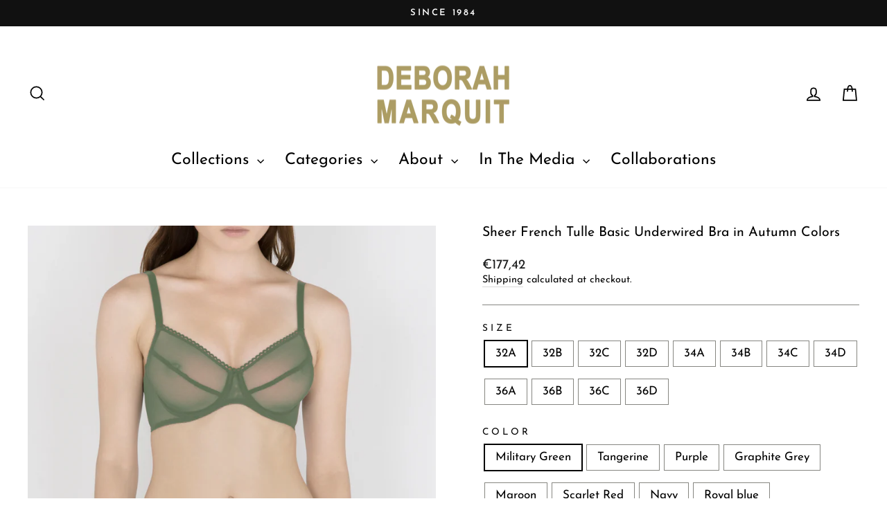

--- FILE ---
content_type: text/html; charset=utf-8
request_url: https://www.deborahmarquit.com/en-fr/products/sheer-essentials-underwire-bra-2
body_size: 48577
content:
<!doctype html>
<html class="no-js" lang="en" dir="ltr">
<head>
<script src="https://sapi.negate.io/script/mDKaTGPueIoCPY+6LPQEWw==?shop=hellodmstore.myshopify.com"></script>


  <meta charset="utf-8">
  <meta http-equiv="X-UA-Compatible" content="IE=edge,chrome=1">
  <meta name="viewport" content="width=device-width,initial-scale=1">
  <meta name="theme-color" content="#111111">
  <link rel="canonical" href="https://www.deborahmarquit.com/en-fr/products/sheer-essentials-underwire-bra-2">
  <link rel="preconnect" href="https://cdn.shopify.com" crossorigin>
  <link rel="preconnect" href="https://fonts.shopifycdn.com" crossorigin>
  <link rel="dns-prefetch" href="https://productreviews.shopifycdn.com">
  <link rel="dns-prefetch" href="https://ajax.googleapis.com">
  <link rel="dns-prefetch" href="https://maps.googleapis.com">
  <link rel="dns-prefetch" href="https://maps.gstatic.com"><link rel="shortcut icon" href="//www.deborahmarquit.com/cdn/shop/files/DM_FAVICON_32x32.jpg?v=1668788895" type="image/png" /><title>Sheer French Tulle Underwired Bra in Autumn Colors - DEBORAH MARQUIT
</title>
<meta name="description" content="The Sheer French Tulle underwire bra is a classic silhouette that supports and contours the bust line with an unexpected lightness ideal for everyday wear. The décolleté is trimmed with a French scalloped edge."><meta property="og:site_name" content="DEBORAH MARQUIT">
  <meta property="og:url" content="https://www.deborahmarquit.com/en-fr/products/sheer-essentials-underwire-bra-2">
  <meta property="og:title" content="Sheer French Tulle Basic Underwired Bra in Autumn Colors">
  <meta property="og:type" content="product">
  <meta property="og:description" content="The Sheer French Tulle underwire bra is a classic silhouette that supports and contours the bust line with an unexpected lightness ideal for everyday wear. The décolleté is trimmed with a French scalloped edge."><meta property="og:image" content="http://www.deborahmarquit.com/cdn/shop/products/DSC5287-rmilitarygreen_d699128a-97e1-4077-9502-4224ae9ff9a6.jpg?v=1595803000">
    <meta property="og:image:secure_url" content="https://www.deborahmarquit.com/cdn/shop/products/DSC5287-rmilitarygreen_d699128a-97e1-4077-9502-4224ae9ff9a6.jpg?v=1595803000">
    <meta property="og:image:width" content="2956">
    <meta property="og:image:height" content="4138"><meta name="twitter:site" content="@https://x.com/deborahmarquit">
  <meta name="twitter:card" content="summary_large_image">
  <meta name="twitter:title" content="Sheer French Tulle Basic Underwired Bra in Autumn Colors">
  <meta name="twitter:description" content="The Sheer French Tulle underwire bra is a classic silhouette that supports and contours the bust line with an unexpected lightness ideal for everyday wear. The décolleté is trimmed with a French scalloped edge.">
<style data-shopify>@font-face {
  font-family: "Josefin Sans";
  font-weight: 400;
  font-style: normal;
  font-display: swap;
  src: url("//www.deborahmarquit.com/cdn/fonts/josefin_sans/josefinsans_n4.70f7efd699799949e6d9f99bc20843a2c86a2e0f.woff2") format("woff2"),
       url("//www.deborahmarquit.com/cdn/fonts/josefin_sans/josefinsans_n4.35d308a1bdf56e5556bc2ac79702c721e4e2e983.woff") format("woff");
}

  @font-face {
  font-family: "Josefin Sans";
  font-weight: 400;
  font-style: normal;
  font-display: swap;
  src: url("//www.deborahmarquit.com/cdn/fonts/josefin_sans/josefinsans_n4.70f7efd699799949e6d9f99bc20843a2c86a2e0f.woff2") format("woff2"),
       url("//www.deborahmarquit.com/cdn/fonts/josefin_sans/josefinsans_n4.35d308a1bdf56e5556bc2ac79702c721e4e2e983.woff") format("woff");
}


  @font-face {
  font-family: "Josefin Sans";
  font-weight: 600;
  font-style: normal;
  font-display: swap;
  src: url("//www.deborahmarquit.com/cdn/fonts/josefin_sans/josefinsans_n6.afe095792949c54ae236c64ec95a9caea4be35d6.woff2") format("woff2"),
       url("//www.deborahmarquit.com/cdn/fonts/josefin_sans/josefinsans_n6.0ea222c12f299e43fa61b9245ec23b623ebeb1e9.woff") format("woff");
}

  @font-face {
  font-family: "Josefin Sans";
  font-weight: 400;
  font-style: italic;
  font-display: swap;
  src: url("//www.deborahmarquit.com/cdn/fonts/josefin_sans/josefinsans_i4.a2ba85bff59cf18a6ad90c24fe1808ddb8ce1343.woff2") format("woff2"),
       url("//www.deborahmarquit.com/cdn/fonts/josefin_sans/josefinsans_i4.2dba61e1d135ab449e8e134ba633cf0d31863cc4.woff") format("woff");
}

  @font-face {
  font-family: "Josefin Sans";
  font-weight: 600;
  font-style: italic;
  font-display: swap;
  src: url("//www.deborahmarquit.com/cdn/fonts/josefin_sans/josefinsans_i6.7a9f0e99230d38dd3e0abe7ca5ca23f913d05281.woff2") format("woff2"),
       url("//www.deborahmarquit.com/cdn/fonts/josefin_sans/josefinsans_i6.67c153e9e49a5dd7b6b7058351ca5c215b18a446.woff") format("woff");
}

</style><link href="//www.deborahmarquit.com/cdn/shop/t/101/assets/theme.css?v=136462782119490239621746108183" rel="stylesheet" type="text/css" media="all" />
  <link href="//www.deborahmarquit.com/cdn/shop/t/101/assets/base.css?v=22898048256486841911750883087" rel="stylesheet" type="text/css" media="all" />
<style data-shopify>:root {
    --typeHeaderPrimary: "Josefin Sans";
    --typeHeaderFallback: sans-serif;
    --typeHeaderSize: 23px;
    --typeHeaderWeight: 400;
    --typeHeaderLineHeight: 1.1;
    --typeHeaderSpacing: 0.0em;

    --typeBasePrimary:"Josefin Sans";
    --typeBaseFallback:sans-serif;
    --typeBaseSize: 17px;
    --typeBaseWeight: 400;
    --typeBaseSpacing: 0.0em;
    --typeBaseLineHeight: 1.3;
    --typeBaselineHeightMinus01: 1.2;

    --typeCollectionTitle: 15px;

    --iconWeight: 4px;
    --iconLinecaps: miter;

    
        --buttonRadius: 0;
    

    --colorGridOverlayOpacity: 0.0;
    }

    .placeholder-content {
    background-image: linear-gradient(100deg, #ffffff 40%, #f7f7f7 63%, #ffffff 79%);
    }</style><script>
    document.documentElement.className = document.documentElement.className.replace('no-js', 'js');

    window.theme = window.theme || {};
    theme.routes = {
      home: "/en-fr",
      cart: "/en-fr/cart.js",
      cartPage: "/en-fr/cart",
      cartAdd: "/en-fr/cart/add.js",
      cartChange: "/en-fr/cart/change.js",
      search: "/en-fr/search",
      predictiveSearch: "/en-fr/search/suggest"
    };
    theme.strings = {
      soldOut: "Sold Out",
      unavailable: "Unavailable",
      inStockLabel: "In stock, ready to ship",
      oneStockLabel: "Low stock - [count] item left",
      otherStockLabel: "Low stock - [count] items left",
      willNotShipUntil: "Ready to ship [date]",
      willBeInStockAfter: "Back in stock [date]",
      waitingForStock: "Backordered, shipping soon",
      savePrice: "Save [saved_amount]",
      cartEmpty: "Your cart is currently empty.",
      cartTermsConfirmation: "You must agree with the terms and conditions of sales to check out",
      searchCollections: "Collections",
      searchPages: "Pages",
      searchArticles: "Articles",
      productFrom: "from ",
      maxQuantity: "You can only have [quantity] of [title] in your cart."
    };
    theme.settings = {
      cartType: "page",
      isCustomerTemplate: false,
      moneyFormat: "€{{amount_with_comma_separator}}",
      saveType: "dollar",
      productImageSize: "natural",
      productImageCover: true,
      predictiveSearch: true,
      predictiveSearchType: null,
      predictiveSearchVendor: false,
      predictiveSearchPrice: false,
      quickView: false,
      themeName: 'Impulse',
      themeVersion: "7.5.2"
    };
  </script>

  <script>window.performance && window.performance.mark && window.performance.mark('shopify.content_for_header.start');</script><meta name="google-site-verification" content="mmC8r_suLMkPqE4BDU_Qz7DgEuow1oxTqMSXgPYHpTk">
<meta id="shopify-digital-wallet" name="shopify-digital-wallet" content="/5032221/digital_wallets/dialog">
<meta name="shopify-checkout-api-token" content="37b27d24dd722d020534ba51b7682ee5">
<meta id="in-context-paypal-metadata" data-shop-id="5032221" data-venmo-supported="false" data-environment="production" data-locale="en_US" data-paypal-v4="true" data-currency="EUR">
<link rel="alternate" hreflang="x-default" href="https://www.deborahmarquit.com/products/sheer-essentials-underwire-bra-2">
<link rel="alternate" hreflang="en" href="https://www.deborahmarquit.com/products/sheer-essentials-underwire-bra-2">
<link rel="alternate" hreflang="fr" href="https://www.deborahmarquit.com/fr/products/sheer-essentials-underwire-bra-2">
<link rel="alternate" hreflang="it" href="https://www.deborahmarquit.com/it/products/sheer-essentials-underwire-bra-2">
<link rel="alternate" hreflang="ja" href="https://www.deborahmarquit.com/ja/products/sheer-essentials-underwire-bra-2">
<link rel="alternate" hreflang="de" href="https://www.deborahmarquit.com/de/products/sheer-essentials-underwire-bra-2">
<link rel="alternate" hreflang="zh-Hans" href="https://www.deborahmarquit.com/zh/products/sheer-essentials-underwire-bra-2">
<link rel="alternate" hreflang="en-DE" href="https://www.deborahmarquit.com/en-de/products/sheer-essentials-underwire-bra-2">
<link rel="alternate" hreflang="en-FR" href="https://www.deborahmarquit.com/en-fr/products/sheer-essentials-underwire-bra-2">
<link rel="alternate" hreflang="en-LB" href="https://www.deborahmarquit.com/en-lb/products/sheer-essentials-underwire-bra-2">
<link rel="alternate" hreflang="en-CH" href="https://www.deborahmarquit.com/en-ch/products/sheer-essentials-underwire-bra-2">
<link rel="alternate" hreflang="en-MX" href="https://www.deborahmarquit.com/en-mx/products/sheer-essentials-underwire-bra-2">
<link rel="alternate" hreflang="en-NL" href="https://www.deborahmarquit.com/en-nl/products/sheer-essentials-underwire-bra-2">
<link rel="alternate" hreflang="en-IT" href="https://www.deborahmarquit.com/en-it/products/sheer-essentials-underwire-bra-2">
<link rel="alternate" hreflang="en-AE" href="https://www.deborahmarquit.com/en-ae/products/sheer-essentials-underwire-bra-2">
<link rel="alternate" hreflang="en-ES" href="https://www.deborahmarquit.com/en-es/products/sheer-essentials-underwire-bra-2">
<link rel="alternate" hreflang="en-SE" href="https://www.deborahmarquit.com/en-se/products/sheer-essentials-underwire-bra-2">
<link rel="alternate" hreflang="en-KR" href="https://www.deborahmarquit.com/en-kr/products/sheer-essentials-underwire-bra-2">
<link rel="alternate" hreflang="en-NO" href="https://www.deborahmarquit.com/en-no/products/sheer-essentials-underwire-bra-2">
<link rel="alternate" hreflang="en-SA" href="https://www.deborahmarquit.com/en-sa/products/sheer-essentials-underwire-bra-2">
<link rel="alternate" hreflang="en-IL" href="https://www.deborahmarquit.com/en-il/products/sheer-essentials-underwire-bra-2">
<link rel="alternate" hreflang="en-IE" href="https://www.deborahmarquit.com/en-ie/products/sheer-essentials-underwire-bra-2">
<link rel="alternate" hreflang="zh-Hans-AD" href="https://www.deborahmarquit.com/zh/products/sheer-essentials-underwire-bra-2">
<link rel="alternate" hreflang="zh-Hans-AG" href="https://www.deborahmarquit.com/zh/products/sheer-essentials-underwire-bra-2">
<link rel="alternate" hreflang="zh-Hans-AI" href="https://www.deborahmarquit.com/zh/products/sheer-essentials-underwire-bra-2">
<link rel="alternate" hreflang="zh-Hans-AL" href="https://www.deborahmarquit.com/zh/products/sheer-essentials-underwire-bra-2">
<link rel="alternate" hreflang="zh-Hans-AM" href="https://www.deborahmarquit.com/zh/products/sheer-essentials-underwire-bra-2">
<link rel="alternate" hreflang="zh-Hans-AO" href="https://www.deborahmarquit.com/zh/products/sheer-essentials-underwire-bra-2">
<link rel="alternate" hreflang="zh-Hans-AR" href="https://www.deborahmarquit.com/zh/products/sheer-essentials-underwire-bra-2">
<link rel="alternate" hreflang="zh-Hans-AT" href="https://www.deborahmarquit.com/zh/products/sheer-essentials-underwire-bra-2">
<link rel="alternate" hreflang="zh-Hans-AU" href="https://www.deborahmarquit.com/zh/products/sheer-essentials-underwire-bra-2">
<link rel="alternate" hreflang="zh-Hans-AW" href="https://www.deborahmarquit.com/zh/products/sheer-essentials-underwire-bra-2">
<link rel="alternate" hreflang="zh-Hans-AZ" href="https://www.deborahmarquit.com/zh/products/sheer-essentials-underwire-bra-2">
<link rel="alternate" hreflang="zh-Hans-BA" href="https://www.deborahmarquit.com/zh/products/sheer-essentials-underwire-bra-2">
<link rel="alternate" hreflang="zh-Hans-BB" href="https://www.deborahmarquit.com/zh/products/sheer-essentials-underwire-bra-2">
<link rel="alternate" hreflang="zh-Hans-BD" href="https://www.deborahmarquit.com/zh/products/sheer-essentials-underwire-bra-2">
<link rel="alternate" hreflang="zh-Hans-BE" href="https://www.deborahmarquit.com/zh/products/sheer-essentials-underwire-bra-2">
<link rel="alternate" hreflang="zh-Hans-BF" href="https://www.deborahmarquit.com/zh/products/sheer-essentials-underwire-bra-2">
<link rel="alternate" hreflang="zh-Hans-BG" href="https://www.deborahmarquit.com/zh/products/sheer-essentials-underwire-bra-2">
<link rel="alternate" hreflang="zh-Hans-BH" href="https://www.deborahmarquit.com/zh/products/sheer-essentials-underwire-bra-2">
<link rel="alternate" hreflang="zh-Hans-BI" href="https://www.deborahmarquit.com/zh/products/sheer-essentials-underwire-bra-2">
<link rel="alternate" hreflang="zh-Hans-BJ" href="https://www.deborahmarquit.com/zh/products/sheer-essentials-underwire-bra-2">
<link rel="alternate" hreflang="zh-Hans-BL" href="https://www.deborahmarquit.com/zh/products/sheer-essentials-underwire-bra-2">
<link rel="alternate" hreflang="zh-Hans-BM" href="https://www.deborahmarquit.com/zh/products/sheer-essentials-underwire-bra-2">
<link rel="alternate" hreflang="zh-Hans-BN" href="https://www.deborahmarquit.com/zh/products/sheer-essentials-underwire-bra-2">
<link rel="alternate" hreflang="zh-Hans-BO" href="https://www.deborahmarquit.com/zh/products/sheer-essentials-underwire-bra-2">
<link rel="alternate" hreflang="zh-Hans-BQ" href="https://www.deborahmarquit.com/zh/products/sheer-essentials-underwire-bra-2">
<link rel="alternate" hreflang="zh-Hans-BR" href="https://www.deborahmarquit.com/zh/products/sheer-essentials-underwire-bra-2">
<link rel="alternate" hreflang="zh-Hans-BS" href="https://www.deborahmarquit.com/zh/products/sheer-essentials-underwire-bra-2">
<link rel="alternate" hreflang="zh-Hans-BT" href="https://www.deborahmarquit.com/zh/products/sheer-essentials-underwire-bra-2">
<link rel="alternate" hreflang="zh-Hans-BW" href="https://www.deborahmarquit.com/zh/products/sheer-essentials-underwire-bra-2">
<link rel="alternate" hreflang="zh-Hans-BZ" href="https://www.deborahmarquit.com/zh/products/sheer-essentials-underwire-bra-2">
<link rel="alternate" hreflang="zh-Hans-CA" href="https://www.deborahmarquit.com/zh/products/sheer-essentials-underwire-bra-2">
<link rel="alternate" hreflang="zh-Hans-CK" href="https://www.deborahmarquit.com/zh/products/sheer-essentials-underwire-bra-2">
<link rel="alternate" hreflang="zh-Hans-CL" href="https://www.deborahmarquit.com/zh/products/sheer-essentials-underwire-bra-2">
<link rel="alternate" hreflang="zh-Hans-CM" href="https://www.deborahmarquit.com/zh/products/sheer-essentials-underwire-bra-2">
<link rel="alternate" hreflang="zh-Hans-CN" href="https://www.deborahmarquit.com/zh/products/sheer-essentials-underwire-bra-2">
<link rel="alternate" hreflang="zh-Hans-CO" href="https://www.deborahmarquit.com/zh/products/sheer-essentials-underwire-bra-2">
<link rel="alternate" hreflang="zh-Hans-CR" href="https://www.deborahmarquit.com/zh/products/sheer-essentials-underwire-bra-2">
<link rel="alternate" hreflang="zh-Hans-CV" href="https://www.deborahmarquit.com/zh/products/sheer-essentials-underwire-bra-2">
<link rel="alternate" hreflang="zh-Hans-CW" href="https://www.deborahmarquit.com/zh/products/sheer-essentials-underwire-bra-2">
<link rel="alternate" hreflang="zh-Hans-CY" href="https://www.deborahmarquit.com/zh/products/sheer-essentials-underwire-bra-2">
<link rel="alternate" hreflang="zh-Hans-CZ" href="https://www.deborahmarquit.com/zh/products/sheer-essentials-underwire-bra-2">
<link rel="alternate" hreflang="zh-Hans-DJ" href="https://www.deborahmarquit.com/zh/products/sheer-essentials-underwire-bra-2">
<link rel="alternate" hreflang="zh-Hans-DK" href="https://www.deborahmarquit.com/zh/products/sheer-essentials-underwire-bra-2">
<link rel="alternate" hreflang="zh-Hans-DM" href="https://www.deborahmarquit.com/zh/products/sheer-essentials-underwire-bra-2">
<link rel="alternate" hreflang="zh-Hans-DO" href="https://www.deborahmarquit.com/zh/products/sheer-essentials-underwire-bra-2">
<link rel="alternate" hreflang="zh-Hans-DZ" href="https://www.deborahmarquit.com/zh/products/sheer-essentials-underwire-bra-2">
<link rel="alternate" hreflang="zh-Hans-EC" href="https://www.deborahmarquit.com/zh/products/sheer-essentials-underwire-bra-2">
<link rel="alternate" hreflang="zh-Hans-EE" href="https://www.deborahmarquit.com/zh/products/sheer-essentials-underwire-bra-2">
<link rel="alternate" hreflang="zh-Hans-EG" href="https://www.deborahmarquit.com/zh/products/sheer-essentials-underwire-bra-2">
<link rel="alternate" hreflang="zh-Hans-ET" href="https://www.deborahmarquit.com/zh/products/sheer-essentials-underwire-bra-2">
<link rel="alternate" hreflang="zh-Hans-FI" href="https://www.deborahmarquit.com/zh/products/sheer-essentials-underwire-bra-2">
<link rel="alternate" hreflang="zh-Hans-FJ" href="https://www.deborahmarquit.com/zh/products/sheer-essentials-underwire-bra-2">
<link rel="alternate" hreflang="zh-Hans-FK" href="https://www.deborahmarquit.com/zh/products/sheer-essentials-underwire-bra-2">
<link rel="alternate" hreflang="zh-Hans-FO" href="https://www.deborahmarquit.com/zh/products/sheer-essentials-underwire-bra-2">
<link rel="alternate" hreflang="zh-Hans-GA" href="https://www.deborahmarquit.com/zh/products/sheer-essentials-underwire-bra-2">
<link rel="alternate" hreflang="zh-Hans-GB" href="https://www.deborahmarquit.com/zh/products/sheer-essentials-underwire-bra-2">
<link rel="alternate" hreflang="zh-Hans-GD" href="https://www.deborahmarquit.com/zh/products/sheer-essentials-underwire-bra-2">
<link rel="alternate" hreflang="zh-Hans-GE" href="https://www.deborahmarquit.com/zh/products/sheer-essentials-underwire-bra-2">
<link rel="alternate" hreflang="zh-Hans-GF" href="https://www.deborahmarquit.com/zh/products/sheer-essentials-underwire-bra-2">
<link rel="alternate" hreflang="zh-Hans-GG" href="https://www.deborahmarquit.com/zh/products/sheer-essentials-underwire-bra-2">
<link rel="alternate" hreflang="zh-Hans-GH" href="https://www.deborahmarquit.com/zh/products/sheer-essentials-underwire-bra-2">
<link rel="alternate" hreflang="zh-Hans-GI" href="https://www.deborahmarquit.com/zh/products/sheer-essentials-underwire-bra-2">
<link rel="alternate" hreflang="zh-Hans-GL" href="https://www.deborahmarquit.com/zh/products/sheer-essentials-underwire-bra-2">
<link rel="alternate" hreflang="zh-Hans-GM" href="https://www.deborahmarquit.com/zh/products/sheer-essentials-underwire-bra-2">
<link rel="alternate" hreflang="zh-Hans-GN" href="https://www.deborahmarquit.com/zh/products/sheer-essentials-underwire-bra-2">
<link rel="alternate" hreflang="zh-Hans-GP" href="https://www.deborahmarquit.com/zh/products/sheer-essentials-underwire-bra-2">
<link rel="alternate" hreflang="zh-Hans-GQ" href="https://www.deborahmarquit.com/zh/products/sheer-essentials-underwire-bra-2">
<link rel="alternate" hreflang="zh-Hans-GR" href="https://www.deborahmarquit.com/zh/products/sheer-essentials-underwire-bra-2">
<link rel="alternate" hreflang="zh-Hans-GT" href="https://www.deborahmarquit.com/zh/products/sheer-essentials-underwire-bra-2">
<link rel="alternate" hreflang="zh-Hans-GW" href="https://www.deborahmarquit.com/zh/products/sheer-essentials-underwire-bra-2">
<link rel="alternate" hreflang="zh-Hans-GY" href="https://www.deborahmarquit.com/zh/products/sheer-essentials-underwire-bra-2">
<link rel="alternate" hreflang="zh-Hans-HK" href="https://www.deborahmarquit.com/zh/products/sheer-essentials-underwire-bra-2">
<link rel="alternate" hreflang="zh-Hans-HN" href="https://www.deborahmarquit.com/zh/products/sheer-essentials-underwire-bra-2">
<link rel="alternate" hreflang="zh-Hans-HR" href="https://www.deborahmarquit.com/zh/products/sheer-essentials-underwire-bra-2">
<link rel="alternate" hreflang="zh-Hans-HT" href="https://www.deborahmarquit.com/zh/products/sheer-essentials-underwire-bra-2">
<link rel="alternate" hreflang="zh-Hans-HU" href="https://www.deborahmarquit.com/zh/products/sheer-essentials-underwire-bra-2">
<link rel="alternate" hreflang="zh-Hans-ID" href="https://www.deborahmarquit.com/zh/products/sheer-essentials-underwire-bra-2">
<link rel="alternate" hreflang="zh-Hans-IN" href="https://www.deborahmarquit.com/zh/products/sheer-essentials-underwire-bra-2">
<link rel="alternate" hreflang="zh-Hans-IS" href="https://www.deborahmarquit.com/zh/products/sheer-essentials-underwire-bra-2">
<link rel="alternate" hreflang="zh-Hans-JE" href="https://www.deborahmarquit.com/zh/products/sheer-essentials-underwire-bra-2">
<link rel="alternate" hreflang="zh-Hans-JM" href="https://www.deborahmarquit.com/zh/products/sheer-essentials-underwire-bra-2">
<link rel="alternate" hreflang="zh-Hans-JO" href="https://www.deborahmarquit.com/zh/products/sheer-essentials-underwire-bra-2">
<link rel="alternate" hreflang="zh-Hans-JP" href="https://www.deborahmarquit.com/zh/products/sheer-essentials-underwire-bra-2">
<link rel="alternate" hreflang="zh-Hans-KE" href="https://www.deborahmarquit.com/zh/products/sheer-essentials-underwire-bra-2">
<link rel="alternate" hreflang="zh-Hans-KG" href="https://www.deborahmarquit.com/zh/products/sheer-essentials-underwire-bra-2">
<link rel="alternate" hreflang="zh-Hans-KH" href="https://www.deborahmarquit.com/zh/products/sheer-essentials-underwire-bra-2">
<link rel="alternate" hreflang="zh-Hans-KI" href="https://www.deborahmarquit.com/zh/products/sheer-essentials-underwire-bra-2">
<link rel="alternate" hreflang="zh-Hans-KM" href="https://www.deborahmarquit.com/zh/products/sheer-essentials-underwire-bra-2">
<link rel="alternate" hreflang="zh-Hans-KN" href="https://www.deborahmarquit.com/zh/products/sheer-essentials-underwire-bra-2">
<link rel="alternate" hreflang="zh-Hans-KW" href="https://www.deborahmarquit.com/zh/products/sheer-essentials-underwire-bra-2">
<link rel="alternate" hreflang="zh-Hans-KY" href="https://www.deborahmarquit.com/zh/products/sheer-essentials-underwire-bra-2">
<link rel="alternate" hreflang="zh-Hans-KZ" href="https://www.deborahmarquit.com/zh/products/sheer-essentials-underwire-bra-2">
<link rel="alternate" hreflang="zh-Hans-LA" href="https://www.deborahmarquit.com/zh/products/sheer-essentials-underwire-bra-2">
<link rel="alternate" hreflang="zh-Hans-LC" href="https://www.deborahmarquit.com/zh/products/sheer-essentials-underwire-bra-2">
<link rel="alternate" hreflang="zh-Hans-LI" href="https://www.deborahmarquit.com/zh/products/sheer-essentials-underwire-bra-2">
<link rel="alternate" hreflang="zh-Hans-LK" href="https://www.deborahmarquit.com/zh/products/sheer-essentials-underwire-bra-2">
<link rel="alternate" hreflang="zh-Hans-LS" href="https://www.deborahmarquit.com/zh/products/sheer-essentials-underwire-bra-2">
<link rel="alternate" hreflang="zh-Hans-LT" href="https://www.deborahmarquit.com/zh/products/sheer-essentials-underwire-bra-2">
<link rel="alternate" hreflang="zh-Hans-LU" href="https://www.deborahmarquit.com/zh/products/sheer-essentials-underwire-bra-2">
<link rel="alternate" hreflang="zh-Hans-LV" href="https://www.deborahmarquit.com/zh/products/sheer-essentials-underwire-bra-2">
<link rel="alternate" hreflang="zh-Hans-MA" href="https://www.deborahmarquit.com/zh/products/sheer-essentials-underwire-bra-2">
<link rel="alternate" hreflang="zh-Hans-MC" href="https://www.deborahmarquit.com/zh/products/sheer-essentials-underwire-bra-2">
<link rel="alternate" hreflang="zh-Hans-MD" href="https://www.deborahmarquit.com/zh/products/sheer-essentials-underwire-bra-2">
<link rel="alternate" hreflang="zh-Hans-ME" href="https://www.deborahmarquit.com/zh/products/sheer-essentials-underwire-bra-2">
<link rel="alternate" hreflang="zh-Hans-MF" href="https://www.deborahmarquit.com/zh/products/sheer-essentials-underwire-bra-2">
<link rel="alternate" hreflang="zh-Hans-MG" href="https://www.deborahmarquit.com/zh/products/sheer-essentials-underwire-bra-2">
<link rel="alternate" hreflang="zh-Hans-MK" href="https://www.deborahmarquit.com/zh/products/sheer-essentials-underwire-bra-2">
<link rel="alternate" hreflang="zh-Hans-MN" href="https://www.deborahmarquit.com/zh/products/sheer-essentials-underwire-bra-2">
<link rel="alternate" hreflang="zh-Hans-MO" href="https://www.deborahmarquit.com/zh/products/sheer-essentials-underwire-bra-2">
<link rel="alternate" hreflang="zh-Hans-MQ" href="https://www.deborahmarquit.com/zh/products/sheer-essentials-underwire-bra-2">
<link rel="alternate" hreflang="zh-Hans-MR" href="https://www.deborahmarquit.com/zh/products/sheer-essentials-underwire-bra-2">
<link rel="alternate" hreflang="zh-Hans-MS" href="https://www.deborahmarquit.com/zh/products/sheer-essentials-underwire-bra-2">
<link rel="alternate" hreflang="zh-Hans-MT" href="https://www.deborahmarquit.com/zh/products/sheer-essentials-underwire-bra-2">
<link rel="alternate" hreflang="zh-Hans-MU" href="https://www.deborahmarquit.com/zh/products/sheer-essentials-underwire-bra-2">
<link rel="alternate" hreflang="zh-Hans-MV" href="https://www.deborahmarquit.com/zh/products/sheer-essentials-underwire-bra-2">
<link rel="alternate" hreflang="zh-Hans-MW" href="https://www.deborahmarquit.com/zh/products/sheer-essentials-underwire-bra-2">
<link rel="alternate" hreflang="zh-Hans-MY" href="https://www.deborahmarquit.com/zh/products/sheer-essentials-underwire-bra-2">
<link rel="alternate" hreflang="zh-Hans-MZ" href="https://www.deborahmarquit.com/zh/products/sheer-essentials-underwire-bra-2">
<link rel="alternate" hreflang="zh-Hans-NA" href="https://www.deborahmarquit.com/zh/products/sheer-essentials-underwire-bra-2">
<link rel="alternate" hreflang="zh-Hans-NC" href="https://www.deborahmarquit.com/zh/products/sheer-essentials-underwire-bra-2">
<link rel="alternate" hreflang="zh-Hans-NG" href="https://www.deborahmarquit.com/zh/products/sheer-essentials-underwire-bra-2">
<link rel="alternate" hreflang="zh-Hans-NI" href="https://www.deborahmarquit.com/zh/products/sheer-essentials-underwire-bra-2">
<link rel="alternate" hreflang="zh-Hans-NP" href="https://www.deborahmarquit.com/zh/products/sheer-essentials-underwire-bra-2">
<link rel="alternate" hreflang="zh-Hans-NR" href="https://www.deborahmarquit.com/zh/products/sheer-essentials-underwire-bra-2">
<link rel="alternate" hreflang="zh-Hans-NU" href="https://www.deborahmarquit.com/zh/products/sheer-essentials-underwire-bra-2">
<link rel="alternate" hreflang="zh-Hans-NZ" href="https://www.deborahmarquit.com/zh/products/sheer-essentials-underwire-bra-2">
<link rel="alternate" hreflang="zh-Hans-OM" href="https://www.deborahmarquit.com/zh/products/sheer-essentials-underwire-bra-2">
<link rel="alternate" hreflang="zh-Hans-PA" href="https://www.deborahmarquit.com/zh/products/sheer-essentials-underwire-bra-2">
<link rel="alternate" hreflang="zh-Hans-PE" href="https://www.deborahmarquit.com/zh/products/sheer-essentials-underwire-bra-2">
<link rel="alternate" hreflang="zh-Hans-PF" href="https://www.deborahmarquit.com/zh/products/sheer-essentials-underwire-bra-2">
<link rel="alternate" hreflang="zh-Hans-PG" href="https://www.deborahmarquit.com/zh/products/sheer-essentials-underwire-bra-2">
<link rel="alternate" hreflang="zh-Hans-PH" href="https://www.deborahmarquit.com/zh/products/sheer-essentials-underwire-bra-2">
<link rel="alternate" hreflang="zh-Hans-PK" href="https://www.deborahmarquit.com/zh/products/sheer-essentials-underwire-bra-2">
<link rel="alternate" hreflang="zh-Hans-PL" href="https://www.deborahmarquit.com/zh/products/sheer-essentials-underwire-bra-2">
<link rel="alternate" hreflang="zh-Hans-PT" href="https://www.deborahmarquit.com/zh/products/sheer-essentials-underwire-bra-2">
<link rel="alternate" hreflang="zh-Hans-PY" href="https://www.deborahmarquit.com/zh/products/sheer-essentials-underwire-bra-2">
<link rel="alternate" hreflang="zh-Hans-QA" href="https://www.deborahmarquit.com/zh/products/sheer-essentials-underwire-bra-2">
<link rel="alternate" hreflang="zh-Hans-RE" href="https://www.deborahmarquit.com/zh/products/sheer-essentials-underwire-bra-2">
<link rel="alternate" hreflang="zh-Hans-RO" href="https://www.deborahmarquit.com/zh/products/sheer-essentials-underwire-bra-2">
<link rel="alternate" hreflang="zh-Hans-RS" href="https://www.deborahmarquit.com/zh/products/sheer-essentials-underwire-bra-2">
<link rel="alternate" hreflang="zh-Hans-RW" href="https://www.deborahmarquit.com/zh/products/sheer-essentials-underwire-bra-2">
<link rel="alternate" hreflang="zh-Hans-SB" href="https://www.deborahmarquit.com/zh/products/sheer-essentials-underwire-bra-2">
<link rel="alternate" hreflang="zh-Hans-SC" href="https://www.deborahmarquit.com/zh/products/sheer-essentials-underwire-bra-2">
<link rel="alternate" hreflang="zh-Hans-SG" href="https://www.deborahmarquit.com/zh/products/sheer-essentials-underwire-bra-2">
<link rel="alternate" hreflang="zh-Hans-SH" href="https://www.deborahmarquit.com/zh/products/sheer-essentials-underwire-bra-2">
<link rel="alternate" hreflang="zh-Hans-SI" href="https://www.deborahmarquit.com/zh/products/sheer-essentials-underwire-bra-2">
<link rel="alternate" hreflang="zh-Hans-SK" href="https://www.deborahmarquit.com/zh/products/sheer-essentials-underwire-bra-2">
<link rel="alternate" hreflang="zh-Hans-SL" href="https://www.deborahmarquit.com/zh/products/sheer-essentials-underwire-bra-2">
<link rel="alternate" hreflang="zh-Hans-SM" href="https://www.deborahmarquit.com/zh/products/sheer-essentials-underwire-bra-2">
<link rel="alternate" hreflang="zh-Hans-SN" href="https://www.deborahmarquit.com/zh/products/sheer-essentials-underwire-bra-2">
<link rel="alternate" hreflang="zh-Hans-SR" href="https://www.deborahmarquit.com/zh/products/sheer-essentials-underwire-bra-2">
<link rel="alternate" hreflang="zh-Hans-ST" href="https://www.deborahmarquit.com/zh/products/sheer-essentials-underwire-bra-2">
<link rel="alternate" hreflang="zh-Hans-SV" href="https://www.deborahmarquit.com/zh/products/sheer-essentials-underwire-bra-2">
<link rel="alternate" hreflang="zh-Hans-SZ" href="https://www.deborahmarquit.com/zh/products/sheer-essentials-underwire-bra-2">
<link rel="alternate" hreflang="zh-Hans-TC" href="https://www.deborahmarquit.com/zh/products/sheer-essentials-underwire-bra-2">
<link rel="alternate" hreflang="zh-Hans-TD" href="https://www.deborahmarquit.com/zh/products/sheer-essentials-underwire-bra-2">
<link rel="alternate" hreflang="zh-Hans-TG" href="https://www.deborahmarquit.com/zh/products/sheer-essentials-underwire-bra-2">
<link rel="alternate" hreflang="zh-Hans-TH" href="https://www.deborahmarquit.com/zh/products/sheer-essentials-underwire-bra-2">
<link rel="alternate" hreflang="zh-Hans-TL" href="https://www.deborahmarquit.com/zh/products/sheer-essentials-underwire-bra-2">
<link rel="alternate" hreflang="zh-Hans-TN" href="https://www.deborahmarquit.com/zh/products/sheer-essentials-underwire-bra-2">
<link rel="alternate" hreflang="zh-Hans-TO" href="https://www.deborahmarquit.com/zh/products/sheer-essentials-underwire-bra-2">
<link rel="alternate" hreflang="zh-Hans-TR" href="https://www.deborahmarquit.com/zh/products/sheer-essentials-underwire-bra-2">
<link rel="alternate" hreflang="zh-Hans-TT" href="https://www.deborahmarquit.com/zh/products/sheer-essentials-underwire-bra-2">
<link rel="alternate" hreflang="zh-Hans-TV" href="https://www.deborahmarquit.com/zh/products/sheer-essentials-underwire-bra-2">
<link rel="alternate" hreflang="zh-Hans-TW" href="https://www.deborahmarquit.com/zh/products/sheer-essentials-underwire-bra-2">
<link rel="alternate" hreflang="zh-Hans-TZ" href="https://www.deborahmarquit.com/zh/products/sheer-essentials-underwire-bra-2">
<link rel="alternate" hreflang="zh-Hans-UG" href="https://www.deborahmarquit.com/zh/products/sheer-essentials-underwire-bra-2">
<link rel="alternate" hreflang="zh-Hans-US" href="https://www.deborahmarquit.com/zh/products/sheer-essentials-underwire-bra-2">
<link rel="alternate" hreflang="zh-Hans-UY" href="https://www.deborahmarquit.com/zh/products/sheer-essentials-underwire-bra-2">
<link rel="alternate" hreflang="zh-Hans-UZ" href="https://www.deborahmarquit.com/zh/products/sheer-essentials-underwire-bra-2">
<link rel="alternate" hreflang="zh-Hans-VC" href="https://www.deborahmarquit.com/zh/products/sheer-essentials-underwire-bra-2">
<link rel="alternate" hreflang="zh-Hans-VG" href="https://www.deborahmarquit.com/zh/products/sheer-essentials-underwire-bra-2">
<link rel="alternate" hreflang="zh-Hans-VN" href="https://www.deborahmarquit.com/zh/products/sheer-essentials-underwire-bra-2">
<link rel="alternate" hreflang="zh-Hans-VU" href="https://www.deborahmarquit.com/zh/products/sheer-essentials-underwire-bra-2">
<link rel="alternate" hreflang="zh-Hans-WS" href="https://www.deborahmarquit.com/zh/products/sheer-essentials-underwire-bra-2">
<link rel="alternate" hreflang="zh-Hans-YT" href="https://www.deborahmarquit.com/zh/products/sheer-essentials-underwire-bra-2">
<link rel="alternate" hreflang="zh-Hans-ZA" href="https://www.deborahmarquit.com/zh/products/sheer-essentials-underwire-bra-2">
<link rel="alternate" hreflang="zh-Hans-ZM" href="https://www.deborahmarquit.com/zh/products/sheer-essentials-underwire-bra-2">
<link rel="alternate" type="application/json+oembed" href="https://www.deborahmarquit.com/en-fr/products/sheer-essentials-underwire-bra-2.oembed">
<script async="async" src="/checkouts/internal/preloads.js?locale=en-FR"></script>
<link rel="preconnect" href="https://shop.app" crossorigin="anonymous">
<script async="async" src="https://shop.app/checkouts/internal/preloads.js?locale=en-FR&shop_id=5032221" crossorigin="anonymous"></script>
<script id="apple-pay-shop-capabilities" type="application/json">{"shopId":5032221,"countryCode":"US","currencyCode":"EUR","merchantCapabilities":["supports3DS"],"merchantId":"gid:\/\/shopify\/Shop\/5032221","merchantName":"DEBORAH MARQUIT","requiredBillingContactFields":["postalAddress","email","phone"],"requiredShippingContactFields":["postalAddress","email","phone"],"shippingType":"shipping","supportedNetworks":["visa","masterCard","amex","discover","elo","jcb"],"total":{"type":"pending","label":"DEBORAH MARQUIT","amount":"1.00"},"shopifyPaymentsEnabled":true,"supportsSubscriptions":true}</script>
<script id="shopify-features" type="application/json">{"accessToken":"37b27d24dd722d020534ba51b7682ee5","betas":["rich-media-storefront-analytics"],"domain":"www.deborahmarquit.com","predictiveSearch":true,"shopId":5032221,"locale":"en"}</script>
<script>var Shopify = Shopify || {};
Shopify.shop = "hellodmstore.myshopify.com";
Shopify.locale = "en";
Shopify.currency = {"active":"EUR","rate":"0.86543975"};
Shopify.country = "FR";
Shopify.theme = {"name":"Impulse","id":171594776863,"schema_name":"Impulse","schema_version":"7.5.2","theme_store_id":857,"role":"main"};
Shopify.theme.handle = "null";
Shopify.theme.style = {"id":null,"handle":null};
Shopify.cdnHost = "www.deborahmarquit.com/cdn";
Shopify.routes = Shopify.routes || {};
Shopify.routes.root = "/en-fr/";</script>
<script type="module">!function(o){(o.Shopify=o.Shopify||{}).modules=!0}(window);</script>
<script>!function(o){function n(){var o=[];function n(){o.push(Array.prototype.slice.apply(arguments))}return n.q=o,n}var t=o.Shopify=o.Shopify||{};t.loadFeatures=n(),t.autoloadFeatures=n()}(window);</script>
<script>
  window.ShopifyPay = window.ShopifyPay || {};
  window.ShopifyPay.apiHost = "shop.app\/pay";
  window.ShopifyPay.redirectState = null;
</script>
<script id="shop-js-analytics" type="application/json">{"pageType":"product"}</script>
<script defer="defer" async type="module" src="//www.deborahmarquit.com/cdn/shopifycloud/shop-js/modules/v2/client.init-shop-cart-sync_BdyHc3Nr.en.esm.js"></script>
<script defer="defer" async type="module" src="//www.deborahmarquit.com/cdn/shopifycloud/shop-js/modules/v2/chunk.common_Daul8nwZ.esm.js"></script>
<script type="module">
  await import("//www.deborahmarquit.com/cdn/shopifycloud/shop-js/modules/v2/client.init-shop-cart-sync_BdyHc3Nr.en.esm.js");
await import("//www.deborahmarquit.com/cdn/shopifycloud/shop-js/modules/v2/chunk.common_Daul8nwZ.esm.js");

  window.Shopify.SignInWithShop?.initShopCartSync?.({"fedCMEnabled":true,"windoidEnabled":true});

</script>
<script>
  window.Shopify = window.Shopify || {};
  if (!window.Shopify.featureAssets) window.Shopify.featureAssets = {};
  window.Shopify.featureAssets['shop-js'] = {"shop-cart-sync":["modules/v2/client.shop-cart-sync_QYOiDySF.en.esm.js","modules/v2/chunk.common_Daul8nwZ.esm.js"],"init-fed-cm":["modules/v2/client.init-fed-cm_DchLp9rc.en.esm.js","modules/v2/chunk.common_Daul8nwZ.esm.js"],"shop-button":["modules/v2/client.shop-button_OV7bAJc5.en.esm.js","modules/v2/chunk.common_Daul8nwZ.esm.js"],"init-windoid":["modules/v2/client.init-windoid_DwxFKQ8e.en.esm.js","modules/v2/chunk.common_Daul8nwZ.esm.js"],"shop-cash-offers":["modules/v2/client.shop-cash-offers_DWtL6Bq3.en.esm.js","modules/v2/chunk.common_Daul8nwZ.esm.js","modules/v2/chunk.modal_CQq8HTM6.esm.js"],"shop-toast-manager":["modules/v2/client.shop-toast-manager_CX9r1SjA.en.esm.js","modules/v2/chunk.common_Daul8nwZ.esm.js"],"init-shop-email-lookup-coordinator":["modules/v2/client.init-shop-email-lookup-coordinator_UhKnw74l.en.esm.js","modules/v2/chunk.common_Daul8nwZ.esm.js"],"pay-button":["modules/v2/client.pay-button_DzxNnLDY.en.esm.js","modules/v2/chunk.common_Daul8nwZ.esm.js"],"avatar":["modules/v2/client.avatar_BTnouDA3.en.esm.js"],"init-shop-cart-sync":["modules/v2/client.init-shop-cart-sync_BdyHc3Nr.en.esm.js","modules/v2/chunk.common_Daul8nwZ.esm.js"],"shop-login-button":["modules/v2/client.shop-login-button_D8B466_1.en.esm.js","modules/v2/chunk.common_Daul8nwZ.esm.js","modules/v2/chunk.modal_CQq8HTM6.esm.js"],"init-customer-accounts-sign-up":["modules/v2/client.init-customer-accounts-sign-up_C8fpPm4i.en.esm.js","modules/v2/client.shop-login-button_D8B466_1.en.esm.js","modules/v2/chunk.common_Daul8nwZ.esm.js","modules/v2/chunk.modal_CQq8HTM6.esm.js"],"init-shop-for-new-customer-accounts":["modules/v2/client.init-shop-for-new-customer-accounts_CVTO0Ztu.en.esm.js","modules/v2/client.shop-login-button_D8B466_1.en.esm.js","modules/v2/chunk.common_Daul8nwZ.esm.js","modules/v2/chunk.modal_CQq8HTM6.esm.js"],"init-customer-accounts":["modules/v2/client.init-customer-accounts_dRgKMfrE.en.esm.js","modules/v2/client.shop-login-button_D8B466_1.en.esm.js","modules/v2/chunk.common_Daul8nwZ.esm.js","modules/v2/chunk.modal_CQq8HTM6.esm.js"],"shop-follow-button":["modules/v2/client.shop-follow-button_CkZpjEct.en.esm.js","modules/v2/chunk.common_Daul8nwZ.esm.js","modules/v2/chunk.modal_CQq8HTM6.esm.js"],"lead-capture":["modules/v2/client.lead-capture_BntHBhfp.en.esm.js","modules/v2/chunk.common_Daul8nwZ.esm.js","modules/v2/chunk.modal_CQq8HTM6.esm.js"],"checkout-modal":["modules/v2/client.checkout-modal_CfxcYbTm.en.esm.js","modules/v2/chunk.common_Daul8nwZ.esm.js","modules/v2/chunk.modal_CQq8HTM6.esm.js"],"shop-login":["modules/v2/client.shop-login_Da4GZ2H6.en.esm.js","modules/v2/chunk.common_Daul8nwZ.esm.js","modules/v2/chunk.modal_CQq8HTM6.esm.js"],"payment-terms":["modules/v2/client.payment-terms_MV4M3zvL.en.esm.js","modules/v2/chunk.common_Daul8nwZ.esm.js","modules/v2/chunk.modal_CQq8HTM6.esm.js"]};
</script>
<script>(function() {
  var isLoaded = false;
  function asyncLoad() {
    if (isLoaded) return;
    isLoaded = true;
    var urls = ["https:\/\/chimpstatic.com\/mcjs-connected\/js\/users\/db5aba722c2e2f1fed776fbf5\/1d3de6299966dd83ce33ce208.js?shop=hellodmstore.myshopify.com","https:\/\/cdncozyantitheft.addons.business\/js\/script_tags\/hellodmstore\/NCEXYFBeqz2KdvTt2thwrRn2G0YtEPQv.js?shop=hellodmstore.myshopify.com"];
    for (var i = 0; i < urls.length; i++) {
      var s = document.createElement('script');
      s.type = 'text/javascript';
      s.async = true;
      s.src = urls[i];
      var x = document.getElementsByTagName('script')[0];
      x.parentNode.insertBefore(s, x);
    }
  };
  if(window.attachEvent) {
    window.attachEvent('onload', asyncLoad);
  } else {
    window.addEventListener('load', asyncLoad, false);
  }
})();</script>
<script id="__st">var __st={"a":5032221,"offset":-18000,"reqid":"8b9d5599-a876-4bfc-bcab-2bf33e6a0221-1768939238","pageurl":"www.deborahmarquit.com\/en-fr\/products\/sheer-essentials-underwire-bra-2","u":"b0fef9a875b0","p":"product","rtyp":"product","rid":10280319694};</script>
<script>window.ShopifyPaypalV4VisibilityTracking = true;</script>
<script id="captcha-bootstrap">!function(){'use strict';const t='contact',e='account',n='new_comment',o=[[t,t],['blogs',n],['comments',n],[t,'customer']],c=[[e,'customer_login'],[e,'guest_login'],[e,'recover_customer_password'],[e,'create_customer']],r=t=>t.map((([t,e])=>`form[action*='/${t}']:not([data-nocaptcha='true']) input[name='form_type'][value='${e}']`)).join(','),a=t=>()=>t?[...document.querySelectorAll(t)].map((t=>t.form)):[];function s(){const t=[...o],e=r(t);return a(e)}const i='password',u='form_key',d=['recaptcha-v3-token','g-recaptcha-response','h-captcha-response',i],f=()=>{try{return window.sessionStorage}catch{return}},m='__shopify_v',_=t=>t.elements[u];function p(t,e,n=!1){try{const o=window.sessionStorage,c=JSON.parse(o.getItem(e)),{data:r}=function(t){const{data:e,action:n}=t;return t[m]||n?{data:e,action:n}:{data:t,action:n}}(c);for(const[e,n]of Object.entries(r))t.elements[e]&&(t.elements[e].value=n);n&&o.removeItem(e)}catch(o){console.error('form repopulation failed',{error:o})}}const l='form_type',E='cptcha';function T(t){t.dataset[E]=!0}const w=window,h=w.document,L='Shopify',v='ce_forms',y='captcha';let A=!1;((t,e)=>{const n=(g='f06e6c50-85a8-45c8-87d0-21a2b65856fe',I='https://cdn.shopify.com/shopifycloud/storefront-forms-hcaptcha/ce_storefront_forms_captcha_hcaptcha.v1.5.2.iife.js',D={infoText:'Protected by hCaptcha',privacyText:'Privacy',termsText:'Terms'},(t,e,n)=>{const o=w[L][v],c=o.bindForm;if(c)return c(t,g,e,D).then(n);var r;o.q.push([[t,g,e,D],n]),r=I,A||(h.body.append(Object.assign(h.createElement('script'),{id:'captcha-provider',async:!0,src:r})),A=!0)});var g,I,D;w[L]=w[L]||{},w[L][v]=w[L][v]||{},w[L][v].q=[],w[L][y]=w[L][y]||{},w[L][y].protect=function(t,e){n(t,void 0,e),T(t)},Object.freeze(w[L][y]),function(t,e,n,w,h,L){const[v,y,A,g]=function(t,e,n){const i=e?o:[],u=t?c:[],d=[...i,...u],f=r(d),m=r(i),_=r(d.filter((([t,e])=>n.includes(e))));return[a(f),a(m),a(_),s()]}(w,h,L),I=t=>{const e=t.target;return e instanceof HTMLFormElement?e:e&&e.form},D=t=>v().includes(t);t.addEventListener('submit',(t=>{const e=I(t);if(!e)return;const n=D(e)&&!e.dataset.hcaptchaBound&&!e.dataset.recaptchaBound,o=_(e),c=g().includes(e)&&(!o||!o.value);(n||c)&&t.preventDefault(),c&&!n&&(function(t){try{if(!f())return;!function(t){const e=f();if(!e)return;const n=_(t);if(!n)return;const o=n.value;o&&e.removeItem(o)}(t);const e=Array.from(Array(32),(()=>Math.random().toString(36)[2])).join('');!function(t,e){_(t)||t.append(Object.assign(document.createElement('input'),{type:'hidden',name:u})),t.elements[u].value=e}(t,e),function(t,e){const n=f();if(!n)return;const o=[...t.querySelectorAll(`input[type='${i}']`)].map((({name:t})=>t)),c=[...d,...o],r={};for(const[a,s]of new FormData(t).entries())c.includes(a)||(r[a]=s);n.setItem(e,JSON.stringify({[m]:1,action:t.action,data:r}))}(t,e)}catch(e){console.error('failed to persist form',e)}}(e),e.submit())}));const S=(t,e)=>{t&&!t.dataset[E]&&(n(t,e.some((e=>e===t))),T(t))};for(const o of['focusin','change'])t.addEventListener(o,(t=>{const e=I(t);D(e)&&S(e,y())}));const B=e.get('form_key'),M=e.get(l),P=B&&M;t.addEventListener('DOMContentLoaded',(()=>{const t=y();if(P)for(const e of t)e.elements[l].value===M&&p(e,B);[...new Set([...A(),...v().filter((t=>'true'===t.dataset.shopifyCaptcha))])].forEach((e=>S(e,t)))}))}(h,new URLSearchParams(w.location.search),n,t,e,['guest_login'])})(!0,!0)}();</script>
<script integrity="sha256-4kQ18oKyAcykRKYeNunJcIwy7WH5gtpwJnB7kiuLZ1E=" data-source-attribution="shopify.loadfeatures" defer="defer" src="//www.deborahmarquit.com/cdn/shopifycloud/storefront/assets/storefront/load_feature-a0a9edcb.js" crossorigin="anonymous"></script>
<script crossorigin="anonymous" defer="defer" src="//www.deborahmarquit.com/cdn/shopifycloud/storefront/assets/shopify_pay/storefront-65b4c6d7.js?v=20250812"></script>
<script data-source-attribution="shopify.dynamic_checkout.dynamic.init">var Shopify=Shopify||{};Shopify.PaymentButton=Shopify.PaymentButton||{isStorefrontPortableWallets:!0,init:function(){window.Shopify.PaymentButton.init=function(){};var t=document.createElement("script");t.src="https://www.deborahmarquit.com/cdn/shopifycloud/portable-wallets/latest/portable-wallets.en.js",t.type="module",document.head.appendChild(t)}};
</script>
<script data-source-attribution="shopify.dynamic_checkout.buyer_consent">
  function portableWalletsHideBuyerConsent(e){var t=document.getElementById("shopify-buyer-consent"),n=document.getElementById("shopify-subscription-policy-button");t&&n&&(t.classList.add("hidden"),t.setAttribute("aria-hidden","true"),n.removeEventListener("click",e))}function portableWalletsShowBuyerConsent(e){var t=document.getElementById("shopify-buyer-consent"),n=document.getElementById("shopify-subscription-policy-button");t&&n&&(t.classList.remove("hidden"),t.removeAttribute("aria-hidden"),n.addEventListener("click",e))}window.Shopify?.PaymentButton&&(window.Shopify.PaymentButton.hideBuyerConsent=portableWalletsHideBuyerConsent,window.Shopify.PaymentButton.showBuyerConsent=portableWalletsShowBuyerConsent);
</script>
<script data-source-attribution="shopify.dynamic_checkout.cart.bootstrap">document.addEventListener("DOMContentLoaded",(function(){function t(){return document.querySelector("shopify-accelerated-checkout-cart, shopify-accelerated-checkout")}if(t())Shopify.PaymentButton.init();else{new MutationObserver((function(e,n){t()&&(Shopify.PaymentButton.init(),n.disconnect())})).observe(document.body,{childList:!0,subtree:!0})}}));
</script>
<script id='scb4127' type='text/javascript' async='' src='https://www.deborahmarquit.com/cdn/shopifycloud/privacy-banner/storefront-banner.js'></script><link id="shopify-accelerated-checkout-styles" rel="stylesheet" media="screen" href="https://www.deborahmarquit.com/cdn/shopifycloud/portable-wallets/latest/accelerated-checkout-backwards-compat.css" crossorigin="anonymous">
<style id="shopify-accelerated-checkout-cart">
        #shopify-buyer-consent {
  margin-top: 1em;
  display: inline-block;
  width: 100%;
}

#shopify-buyer-consent.hidden {
  display: none;
}

#shopify-subscription-policy-button {
  background: none;
  border: none;
  padding: 0;
  text-decoration: underline;
  font-size: inherit;
  cursor: pointer;
}

#shopify-subscription-policy-button::before {
  box-shadow: none;
}

      </style>

<script>window.performance && window.performance.mark && window.performance.mark('shopify.content_for_header.end');</script>

  <script src="//www.deborahmarquit.com/cdn/shop/t/101/assets/vendor-scripts-v11.js" defer="defer"></script><link rel="stylesheet" href="//www.deborahmarquit.com/cdn/shop/t/101/assets/country-flags.css"><script src="//www.deborahmarquit.com/cdn/shop/t/101/assets/theme.js?v=5752361098415077631728067424" defer="defer"></script>
<!-- BEGIN app block: shopify://apps/cozy-antitheft/blocks/Cozy_Antitheft_Script_1.0.0/a34a1874-f183-4394-8a9a-1e3f3275f1a7 --><script src="https://cozyantitheft.addons.business/js/script_tags/hellodmstore/default/protect.js?shop=hellodmstore.myshopify.com" async type="text/javascript"></script>


<!-- END app block --><!-- BEGIN app block: shopify://apps/tapcart-mobile-app/blocks/ck_loader/604cad6b-3841-4da3-b864-b96622b4adb8 --><script id="tc-ck-loader">
  (function () {
    if (!window?.Shopify?.shop?.length) return;
    
    const shopStore = window.Shopify.shop;
    const environment = 'production'; // local, staging, production;

    const srcUrls = {
      local: 'http://localhost:3005/dist/tc-plugins.es.js', // local dev server URL defined in vite.config.js
      staging: 'https://unpkg.com/tapcart-capture-kit@staging/dist/tc-plugins.es.js',
      production: 'https://unpkg.com/tapcart-capture-kit@production/dist/tc-plugins.es.js',
    };
    const srcUrl = srcUrls[environment] || srcUrls.production;

    window['tapcartParams'] = { shopStore, environment };

    // Create a new script element with type module
    const moduleScript = document.createElement('script');
    moduleScript.type = 'module';
    moduleScript.src = srcUrl;
    document.head.appendChild(moduleScript);

    moduleScript.onerror = function () {
      console.error('Capture kit failed to load.');
    };
  })();
</script>

<!-- END app block --><script src="https://cdn.shopify.com/extensions/19689677-6488-4a31-adf3-fcf4359c5fd9/forms-2295/assets/shopify-forms-loader.js" type="text/javascript" defer="defer"></script>
<script src="https://cdn.shopify.com/extensions/1f805629-c1d3-44c5-afa0-f2ef641295ef/booster-page-speed-optimizer-1/assets/speed-embed.js" type="text/javascript" defer="defer"></script>
<link href="https://monorail-edge.shopifysvc.com" rel="dns-prefetch">
<script>(function(){if ("sendBeacon" in navigator && "performance" in window) {try {var session_token_from_headers = performance.getEntriesByType('navigation')[0].serverTiming.find(x => x.name == '_s').description;} catch {var session_token_from_headers = undefined;}var session_cookie_matches = document.cookie.match(/_shopify_s=([^;]*)/);var session_token_from_cookie = session_cookie_matches && session_cookie_matches.length === 2 ? session_cookie_matches[1] : "";var session_token = session_token_from_headers || session_token_from_cookie || "";function handle_abandonment_event(e) {var entries = performance.getEntries().filter(function(entry) {return /monorail-edge.shopifysvc.com/.test(entry.name);});if (!window.abandonment_tracked && entries.length === 0) {window.abandonment_tracked = true;var currentMs = Date.now();var navigation_start = performance.timing.navigationStart;var payload = {shop_id: 5032221,url: window.location.href,navigation_start,duration: currentMs - navigation_start,session_token,page_type: "product"};window.navigator.sendBeacon("https://monorail-edge.shopifysvc.com/v1/produce", JSON.stringify({schema_id: "online_store_buyer_site_abandonment/1.1",payload: payload,metadata: {event_created_at_ms: currentMs,event_sent_at_ms: currentMs}}));}}window.addEventListener('pagehide', handle_abandonment_event);}}());</script>
<script id="web-pixels-manager-setup">(function e(e,d,r,n,o){if(void 0===o&&(o={}),!Boolean(null===(a=null===(i=window.Shopify)||void 0===i?void 0:i.analytics)||void 0===a?void 0:a.replayQueue)){var i,a;window.Shopify=window.Shopify||{};var t=window.Shopify;t.analytics=t.analytics||{};var s=t.analytics;s.replayQueue=[],s.publish=function(e,d,r){return s.replayQueue.push([e,d,r]),!0};try{self.performance.mark("wpm:start")}catch(e){}var l=function(){var e={modern:/Edge?\/(1{2}[4-9]|1[2-9]\d|[2-9]\d{2}|\d{4,})\.\d+(\.\d+|)|Firefox\/(1{2}[4-9]|1[2-9]\d|[2-9]\d{2}|\d{4,})\.\d+(\.\d+|)|Chrom(ium|e)\/(9{2}|\d{3,})\.\d+(\.\d+|)|(Maci|X1{2}).+ Version\/(15\.\d+|(1[6-9]|[2-9]\d|\d{3,})\.\d+)([,.]\d+|)( \(\w+\)|)( Mobile\/\w+|) Safari\/|Chrome.+OPR\/(9{2}|\d{3,})\.\d+\.\d+|(CPU[ +]OS|iPhone[ +]OS|CPU[ +]iPhone|CPU IPhone OS|CPU iPad OS)[ +]+(15[._]\d+|(1[6-9]|[2-9]\d|\d{3,})[._]\d+)([._]\d+|)|Android:?[ /-](13[3-9]|1[4-9]\d|[2-9]\d{2}|\d{4,})(\.\d+|)(\.\d+|)|Android.+Firefox\/(13[5-9]|1[4-9]\d|[2-9]\d{2}|\d{4,})\.\d+(\.\d+|)|Android.+Chrom(ium|e)\/(13[3-9]|1[4-9]\d|[2-9]\d{2}|\d{4,})\.\d+(\.\d+|)|SamsungBrowser\/([2-9]\d|\d{3,})\.\d+/,legacy:/Edge?\/(1[6-9]|[2-9]\d|\d{3,})\.\d+(\.\d+|)|Firefox\/(5[4-9]|[6-9]\d|\d{3,})\.\d+(\.\d+|)|Chrom(ium|e)\/(5[1-9]|[6-9]\d|\d{3,})\.\d+(\.\d+|)([\d.]+$|.*Safari\/(?![\d.]+ Edge\/[\d.]+$))|(Maci|X1{2}).+ Version\/(10\.\d+|(1[1-9]|[2-9]\d|\d{3,})\.\d+)([,.]\d+|)( \(\w+\)|)( Mobile\/\w+|) Safari\/|Chrome.+OPR\/(3[89]|[4-9]\d|\d{3,})\.\d+\.\d+|(CPU[ +]OS|iPhone[ +]OS|CPU[ +]iPhone|CPU IPhone OS|CPU iPad OS)[ +]+(10[._]\d+|(1[1-9]|[2-9]\d|\d{3,})[._]\d+)([._]\d+|)|Android:?[ /-](13[3-9]|1[4-9]\d|[2-9]\d{2}|\d{4,})(\.\d+|)(\.\d+|)|Mobile Safari.+OPR\/([89]\d|\d{3,})\.\d+\.\d+|Android.+Firefox\/(13[5-9]|1[4-9]\d|[2-9]\d{2}|\d{4,})\.\d+(\.\d+|)|Android.+Chrom(ium|e)\/(13[3-9]|1[4-9]\d|[2-9]\d{2}|\d{4,})\.\d+(\.\d+|)|Android.+(UC? ?Browser|UCWEB|U3)[ /]?(15\.([5-9]|\d{2,})|(1[6-9]|[2-9]\d|\d{3,})\.\d+)\.\d+|SamsungBrowser\/(5\.\d+|([6-9]|\d{2,})\.\d+)|Android.+MQ{2}Browser\/(14(\.(9|\d{2,})|)|(1[5-9]|[2-9]\d|\d{3,})(\.\d+|))(\.\d+|)|K[Aa][Ii]OS\/(3\.\d+|([4-9]|\d{2,})\.\d+)(\.\d+|)/},d=e.modern,r=e.legacy,n=navigator.userAgent;return n.match(d)?"modern":n.match(r)?"legacy":"unknown"}(),u="modern"===l?"modern":"legacy",c=(null!=n?n:{modern:"",legacy:""})[u],f=function(e){return[e.baseUrl,"/wpm","/b",e.hashVersion,"modern"===e.buildTarget?"m":"l",".js"].join("")}({baseUrl:d,hashVersion:r,buildTarget:u}),m=function(e){var d=e.version,r=e.bundleTarget,n=e.surface,o=e.pageUrl,i=e.monorailEndpoint;return{emit:function(e){var a=e.status,t=e.errorMsg,s=(new Date).getTime(),l=JSON.stringify({metadata:{event_sent_at_ms:s},events:[{schema_id:"web_pixels_manager_load/3.1",payload:{version:d,bundle_target:r,page_url:o,status:a,surface:n,error_msg:t},metadata:{event_created_at_ms:s}}]});if(!i)return console&&console.warn&&console.warn("[Web Pixels Manager] No Monorail endpoint provided, skipping logging."),!1;try{return self.navigator.sendBeacon.bind(self.navigator)(i,l)}catch(e){}var u=new XMLHttpRequest;try{return u.open("POST",i,!0),u.setRequestHeader("Content-Type","text/plain"),u.send(l),!0}catch(e){return console&&console.warn&&console.warn("[Web Pixels Manager] Got an unhandled error while logging to Monorail."),!1}}}}({version:r,bundleTarget:l,surface:e.surface,pageUrl:self.location.href,monorailEndpoint:e.monorailEndpoint});try{o.browserTarget=l,function(e){var d=e.src,r=e.async,n=void 0===r||r,o=e.onload,i=e.onerror,a=e.sri,t=e.scriptDataAttributes,s=void 0===t?{}:t,l=document.createElement("script"),u=document.querySelector("head"),c=document.querySelector("body");if(l.async=n,l.src=d,a&&(l.integrity=a,l.crossOrigin="anonymous"),s)for(var f in s)if(Object.prototype.hasOwnProperty.call(s,f))try{l.dataset[f]=s[f]}catch(e){}if(o&&l.addEventListener("load",o),i&&l.addEventListener("error",i),u)u.appendChild(l);else{if(!c)throw new Error("Did not find a head or body element to append the script");c.appendChild(l)}}({src:f,async:!0,onload:function(){if(!function(){var e,d;return Boolean(null===(d=null===(e=window.Shopify)||void 0===e?void 0:e.analytics)||void 0===d?void 0:d.initialized)}()){var d=window.webPixelsManager.init(e)||void 0;if(d){var r=window.Shopify.analytics;r.replayQueue.forEach((function(e){var r=e[0],n=e[1],o=e[2];d.publishCustomEvent(r,n,o)})),r.replayQueue=[],r.publish=d.publishCustomEvent,r.visitor=d.visitor,r.initialized=!0}}},onerror:function(){return m.emit({status:"failed",errorMsg:"".concat(f," has failed to load")})},sri:function(e){var d=/^sha384-[A-Za-z0-9+/=]+$/;return"string"==typeof e&&d.test(e)}(c)?c:"",scriptDataAttributes:o}),m.emit({status:"loading"})}catch(e){m.emit({status:"failed",errorMsg:(null==e?void 0:e.message)||"Unknown error"})}}})({shopId: 5032221,storefrontBaseUrl: "https://www.deborahmarquit.com",extensionsBaseUrl: "https://extensions.shopifycdn.com/cdn/shopifycloud/web-pixels-manager",monorailEndpoint: "https://monorail-edge.shopifysvc.com/unstable/produce_batch",surface: "storefront-renderer",enabledBetaFlags: ["2dca8a86"],webPixelsConfigList: [{"id":"1845788959","configuration":"{\"ti\":\"97027874\",\"endpoint\":\"https:\/\/bat.bing.com\/action\/0\"}","eventPayloadVersion":"v1","runtimeContext":"STRICT","scriptVersion":"5ee93563fe31b11d2d65e2f09a5229dc","type":"APP","apiClientId":2997493,"privacyPurposes":["ANALYTICS","MARKETING","SALE_OF_DATA"],"dataSharingAdjustments":{"protectedCustomerApprovalScopes":["read_customer_personal_data"]}},{"id":"967770399","configuration":"{\"tagID\":\"2613999593127\"}","eventPayloadVersion":"v1","runtimeContext":"STRICT","scriptVersion":"18031546ee651571ed29edbe71a3550b","type":"APP","apiClientId":3009811,"privacyPurposes":["ANALYTICS","MARKETING","SALE_OF_DATA"],"dataSharingAdjustments":{"protectedCustomerApprovalScopes":["read_customer_address","read_customer_email","read_customer_name","read_customer_personal_data","read_customer_phone"]}},{"id":"806715679","configuration":"{\"config\":\"{\\\"pixel_id\\\":\\\"G-NDC9SC1RHQ\\\",\\\"target_country\\\":\\\"US\\\",\\\"gtag_events\\\":[{\\\"type\\\":\\\"begin_checkout\\\",\\\"action_label\\\":[\\\"G-NDC9SC1RHQ\\\",\\\"AW-825795459\\\/ps-FCNq0_8IDEIPH4okD\\\"]},{\\\"type\\\":\\\"search\\\",\\\"action_label\\\":[\\\"G-NDC9SC1RHQ\\\",\\\"AW-825795459\\\/oGMGCN20_8IDEIPH4okD\\\"]},{\\\"type\\\":\\\"view_item\\\",\\\"action_label\\\":[\\\"G-NDC9SC1RHQ\\\",\\\"AW-825795459\\\/KITZCNS0_8IDEIPH4okD\\\",\\\"MC-5VFQDNV4EN\\\"]},{\\\"type\\\":\\\"purchase\\\",\\\"action_label\\\":[\\\"G-NDC9SC1RHQ\\\",\\\"AW-825795459\\\/qhtICNG0_8IDEIPH4okD\\\",\\\"MC-5VFQDNV4EN\\\"]},{\\\"type\\\":\\\"page_view\\\",\\\"action_label\\\":[\\\"G-NDC9SC1RHQ\\\",\\\"AW-825795459\\\/gx5xCM60_8IDEIPH4okD\\\",\\\"MC-5VFQDNV4EN\\\"]},{\\\"type\\\":\\\"add_payment_info\\\",\\\"action_label\\\":[\\\"G-NDC9SC1RHQ\\\",\\\"AW-825795459\\\/cMQUCNi1_8IDEIPH4okD\\\"]},{\\\"type\\\":\\\"add_to_cart\\\",\\\"action_label\\\":[\\\"G-NDC9SC1RHQ\\\",\\\"AW-825795459\\\/dCirCNe0_8IDEIPH4okD\\\"]}],\\\"enable_monitoring_mode\\\":false}\"}","eventPayloadVersion":"v1","runtimeContext":"OPEN","scriptVersion":"b2a88bafab3e21179ed38636efcd8a93","type":"APP","apiClientId":1780363,"privacyPurposes":[],"dataSharingAdjustments":{"protectedCustomerApprovalScopes":["read_customer_address","read_customer_email","read_customer_name","read_customer_personal_data","read_customer_phone"]}},{"id":"677314847","configuration":"{\"pixelCode\":\"CO2MOLJC77UB9RN7S540\"}","eventPayloadVersion":"v1","runtimeContext":"STRICT","scriptVersion":"22e92c2ad45662f435e4801458fb78cc","type":"APP","apiClientId":4383523,"privacyPurposes":["ANALYTICS","MARKETING","SALE_OF_DATA"],"dataSharingAdjustments":{"protectedCustomerApprovalScopes":["read_customer_address","read_customer_email","read_customer_name","read_customer_personal_data","read_customer_phone"]}},{"id":"370311455","configuration":"{\"pixel_id\":\"822450902177110\",\"pixel_type\":\"facebook_pixel\",\"metaapp_system_user_token\":\"-\"}","eventPayloadVersion":"v1","runtimeContext":"OPEN","scriptVersion":"ca16bc87fe92b6042fbaa3acc2fbdaa6","type":"APP","apiClientId":2329312,"privacyPurposes":["ANALYTICS","MARKETING","SALE_OF_DATA"],"dataSharingAdjustments":{"protectedCustomerApprovalScopes":["read_customer_address","read_customer_email","read_customer_name","read_customer_personal_data","read_customer_phone"]}},{"id":"139133215","eventPayloadVersion":"v1","runtimeContext":"LAX","scriptVersion":"1","type":"CUSTOM","privacyPurposes":["MARKETING"],"name":"Meta pixel (migrated)"},{"id":"shopify-app-pixel","configuration":"{}","eventPayloadVersion":"v1","runtimeContext":"STRICT","scriptVersion":"0450","apiClientId":"shopify-pixel","type":"APP","privacyPurposes":["ANALYTICS","MARKETING"]},{"id":"shopify-custom-pixel","eventPayloadVersion":"v1","runtimeContext":"LAX","scriptVersion":"0450","apiClientId":"shopify-pixel","type":"CUSTOM","privacyPurposes":["ANALYTICS","MARKETING"]}],isMerchantRequest: false,initData: {"shop":{"name":"DEBORAH MARQUIT","paymentSettings":{"currencyCode":"USD"},"myshopifyDomain":"hellodmstore.myshopify.com","countryCode":"US","storefrontUrl":"https:\/\/www.deborahmarquit.com\/en-fr"},"customer":null,"cart":null,"checkout":null,"productVariants":[{"price":{"amount":177.42,"currencyCode":"EUR"},"product":{"title":"Sheer French Tulle Basic Underwired Bra in Autumn Colors","vendor":"DEBORAH MARQUIT","id":"10280319694","untranslatedTitle":"Sheer French Tulle Basic Underwired Bra in Autumn Colors","url":"\/en-fr\/products\/sheer-essentials-underwire-bra-2","type":"Underwired Bra"},"id":"38665467406","image":{"src":"\/\/www.deborahmarquit.com\/cdn\/shop\/products\/DSC5287-rmilitarygreen_d699128a-97e1-4077-9502-4224ae9ff9a6.jpg?v=1595803000"},"sku":"","title":"32A \/ Military Green","untranslatedTitle":"32A \/ Military Green"},{"price":{"amount":177.42,"currencyCode":"EUR"},"product":{"title":"Sheer French Tulle Basic Underwired Bra in Autumn Colors","vendor":"DEBORAH MARQUIT","id":"10280319694","untranslatedTitle":"Sheer French Tulle Basic Underwired Bra in Autumn Colors","url":"\/en-fr\/products\/sheer-essentials-underwire-bra-2","type":"Underwired Bra"},"id":"38665467150","image":{"src":"\/\/www.deborahmarquit.com\/cdn\/shop\/products\/DSC5287-tangerine_8f9c7c50-b79b-4b3a-bd8b-11f0a6ff863f.jpg?v=1620059158"},"sku":"","title":"32A \/ Tangerine","untranslatedTitle":"32A \/ Tangerine"},{"price":{"amount":177.42,"currencyCode":"EUR"},"product":{"title":"Sheer French Tulle Basic Underwired Bra in Autumn Colors","vendor":"DEBORAH MARQUIT","id":"10280319694","untranslatedTitle":"Sheer French Tulle Basic Underwired Bra in Autumn Colors","url":"\/en-fr\/products\/sheer-essentials-underwire-bra-2","type":"Underwired Bra"},"id":"38672861646","image":{"src":"\/\/www.deborahmarquit.com\/cdn\/shop\/products\/DSC5287-violet_630b986f-4a52-475f-8d89-a450abfa40da.jpg?v=1620059164"},"sku":"","title":"32A \/ Purple","untranslatedTitle":"32A \/ Purple"},{"price":{"amount":177.42,"currencyCode":"EUR"},"product":{"title":"Sheer French Tulle Basic Underwired Bra in Autumn Colors","vendor":"DEBORAH MARQUIT","id":"10280319694","untranslatedTitle":"Sheer French Tulle Basic Underwired Bra in Autumn Colors","url":"\/en-fr\/products\/sheer-essentials-underwire-bra-2","type":"Underwired Bra"},"id":"2196402438168","image":{"src":"\/\/www.deborahmarquit.com\/cdn\/shop\/products\/DSC5287-graphite_78f9defc-b6b9-4ceb-98bc-10c036a38a75.jpg?v=1620059158"},"sku":"","title":"32A \/ Graphite Grey","untranslatedTitle":"32A \/ Graphite Grey"},{"price":{"amount":177.42,"currencyCode":"EUR"},"product":{"title":"Sheer French Tulle Basic Underwired Bra in Autumn Colors","vendor":"DEBORAH MARQUIT","id":"10280319694","untranslatedTitle":"Sheer French Tulle Basic Underwired Bra in Autumn Colors","url":"\/en-fr\/products\/sheer-essentials-underwire-bra-2","type":"Underwired Bra"},"id":"38665467086","image":{"src":"\/\/www.deborahmarquit.com\/cdn\/shop\/products\/DSC5287-MAROON_f667d206-8b04-4a2e-a803-67ba526599f3.jpg?v=1642192790"},"sku":"","title":"32A \/ Maroon","untranslatedTitle":"32A \/ Maroon"},{"price":{"amount":177.42,"currencyCode":"EUR"},"product":{"title":"Sheer French Tulle Basic Underwired Bra in Autumn Colors","vendor":"DEBORAH MARQUIT","id":"10280319694","untranslatedTitle":"Sheer French Tulle Basic Underwired Bra in Autumn Colors","url":"\/en-fr\/products\/sheer-essentials-underwire-bra-2","type":"Underwired Bra"},"id":"38665467214","image":{"src":"\/\/www.deborahmarquit.com\/cdn\/shop\/products\/DSC5287-red_db7fc3eb-e8f7-4200-a622-6753fcf16fc2.jpg?v=1620059158"},"sku":"","title":"32A \/ Scarlet Red","untranslatedTitle":"32A \/ Scarlet Red"},{"price":{"amount":177.42,"currencyCode":"EUR"},"product":{"title":"Sheer French Tulle Basic Underwired Bra in Autumn Colors","vendor":"DEBORAH MARQUIT","id":"10280319694","untranslatedTitle":"Sheer French Tulle Basic Underwired Bra in Autumn Colors","url":"\/en-fr\/products\/sheer-essentials-underwire-bra-2","type":"Underwired Bra"},"id":"38665467342","image":{"src":"\/\/www.deborahmarquit.com\/cdn\/shop\/products\/DSC5287-navy_c57bd784-9053-4b73-9f1f-d0083bcbe867.jpg?v=1620059164"},"sku":"","title":"32A \/ Navy","untranslatedTitle":"32A \/ Navy"},{"price":{"amount":177.42,"currencyCode":"EUR"},"product":{"title":"Sheer French Tulle Basic Underwired Bra in Autumn Colors","vendor":"DEBORAH MARQUIT","id":"10280319694","untranslatedTitle":"Sheer French Tulle Basic Underwired Bra in Autumn Colors","url":"\/en-fr\/products\/sheer-essentials-underwire-bra-2","type":"Underwired Bra"},"id":"38665467470","image":{"src":"\/\/www.deborahmarquit.com\/cdn\/shop\/products\/DSC5287-royal_4467828b-8e2a-4c27-b8f9-36a6099d54b5.jpg?v=1620059164"},"sku":"","title":"32A \/ Royal blue","untranslatedTitle":"32A \/ Royal blue"},{"price":{"amount":177.42,"currencyCode":"EUR"},"product":{"title":"Sheer French Tulle Basic Underwired Bra in Autumn Colors","vendor":"DEBORAH MARQUIT","id":"10280319694","untranslatedTitle":"Sheer French Tulle Basic Underwired Bra in Autumn Colors","url":"\/en-fr\/products\/sheer-essentials-underwire-bra-2","type":"Underwired Bra"},"id":"38665467918","image":{"src":"\/\/www.deborahmarquit.com\/cdn\/shop\/products\/DSC5287-rmilitarygreen_d699128a-97e1-4077-9502-4224ae9ff9a6.jpg?v=1595803000"},"sku":"","title":"32B \/ Military Green","untranslatedTitle":"32B \/ Military Green"},{"price":{"amount":177.42,"currencyCode":"EUR"},"product":{"title":"Sheer French Tulle Basic Underwired Bra in Autumn Colors","vendor":"DEBORAH MARQUIT","id":"10280319694","untranslatedTitle":"Sheer French Tulle Basic Underwired Bra in Autumn Colors","url":"\/en-fr\/products\/sheer-essentials-underwire-bra-2","type":"Underwired Bra"},"id":"38665467598","image":{"src":"\/\/www.deborahmarquit.com\/cdn\/shop\/products\/DSC5287-tangerine_8f9c7c50-b79b-4b3a-bd8b-11f0a6ff863f.jpg?v=1620059158"},"sku":"","title":"32B \/ Tangerine","untranslatedTitle":"32B \/ Tangerine"},{"price":{"amount":177.42,"currencyCode":"EUR"},"product":{"title":"Sheer French Tulle Basic Underwired Bra in Autumn Colors","vendor":"DEBORAH MARQUIT","id":"10280319694","untranslatedTitle":"Sheer French Tulle Basic Underwired Bra in Autumn Colors","url":"\/en-fr\/products\/sheer-essentials-underwire-bra-2","type":"Underwired Bra"},"id":"38672861838","image":{"src":"\/\/www.deborahmarquit.com\/cdn\/shop\/products\/DSC5287-violet_630b986f-4a52-475f-8d89-a450abfa40da.jpg?v=1620059164"},"sku":"","title":"32B \/ Purple","untranslatedTitle":"32B \/ Purple"},{"price":{"amount":177.42,"currencyCode":"EUR"},"product":{"title":"Sheer French Tulle Basic Underwired Bra in Autumn Colors","vendor":"DEBORAH MARQUIT","id":"10280319694","untranslatedTitle":"Sheer French Tulle Basic Underwired Bra in Autumn Colors","url":"\/en-fr\/products\/sheer-essentials-underwire-bra-2","type":"Underwired Bra"},"id":"2196402470936","image":{"src":"\/\/www.deborahmarquit.com\/cdn\/shop\/products\/DSC5287-graphite_78f9defc-b6b9-4ceb-98bc-10c036a38a75.jpg?v=1620059158"},"sku":"","title":"32B \/ Graphite Grey","untranslatedTitle":"32B \/ Graphite Grey"},{"price":{"amount":177.42,"currencyCode":"EUR"},"product":{"title":"Sheer French Tulle Basic Underwired Bra in Autumn Colors","vendor":"DEBORAH MARQUIT","id":"10280319694","untranslatedTitle":"Sheer French Tulle Basic Underwired Bra in Autumn Colors","url":"\/en-fr\/products\/sheer-essentials-underwire-bra-2","type":"Underwired Bra"},"id":"38665467534","image":{"src":"\/\/www.deborahmarquit.com\/cdn\/shop\/products\/DSC5287-MAROON_f667d206-8b04-4a2e-a803-67ba526599f3.jpg?v=1642192790"},"sku":"","title":"32B \/ Maroon","untranslatedTitle":"32B \/ Maroon"},{"price":{"amount":177.42,"currencyCode":"EUR"},"product":{"title":"Sheer French Tulle Basic Underwired Bra in Autumn Colors","vendor":"DEBORAH MARQUIT","id":"10280319694","untranslatedTitle":"Sheer French Tulle Basic Underwired Bra in Autumn Colors","url":"\/en-fr\/products\/sheer-essentials-underwire-bra-2","type":"Underwired Bra"},"id":"38665467662","image":{"src":"\/\/www.deborahmarquit.com\/cdn\/shop\/products\/DSC5287-red_db7fc3eb-e8f7-4200-a622-6753fcf16fc2.jpg?v=1620059158"},"sku":"","title":"32B \/ Scarlet Red","untranslatedTitle":"32B \/ Scarlet Red"},{"price":{"amount":177.42,"currencyCode":"EUR"},"product":{"title":"Sheer French Tulle Basic Underwired Bra in Autumn Colors","vendor":"DEBORAH MARQUIT","id":"10280319694","untranslatedTitle":"Sheer French Tulle Basic Underwired Bra in Autumn Colors","url":"\/en-fr\/products\/sheer-essentials-underwire-bra-2","type":"Underwired Bra"},"id":"38665467790","image":{"src":"\/\/www.deborahmarquit.com\/cdn\/shop\/products\/DSC5287-navy_c57bd784-9053-4b73-9f1f-d0083bcbe867.jpg?v=1620059164"},"sku":"","title":"32B \/ Navy","untranslatedTitle":"32B \/ Navy"},{"price":{"amount":177.42,"currencyCode":"EUR"},"product":{"title":"Sheer French Tulle Basic Underwired Bra in Autumn Colors","vendor":"DEBORAH MARQUIT","id":"10280319694","untranslatedTitle":"Sheer French Tulle Basic Underwired Bra in Autumn Colors","url":"\/en-fr\/products\/sheer-essentials-underwire-bra-2","type":"Underwired Bra"},"id":"38665467982","image":{"src":"\/\/www.deborahmarquit.com\/cdn\/shop\/products\/DSC5287-royal_4467828b-8e2a-4c27-b8f9-36a6099d54b5.jpg?v=1620059164"},"sku":"","title":"32B \/ Royal blue","untranslatedTitle":"32B \/ Royal blue"},{"price":{"amount":177.42,"currencyCode":"EUR"},"product":{"title":"Sheer French Tulle Basic Underwired Bra in Autumn Colors","vendor":"DEBORAH MARQUIT","id":"10280319694","untranslatedTitle":"Sheer French Tulle Basic Underwired Bra in Autumn Colors","url":"\/en-fr\/products\/sheer-essentials-underwire-bra-2","type":"Underwired Bra"},"id":"38665468366","image":{"src":"\/\/www.deborahmarquit.com\/cdn\/shop\/products\/DSC5287-rmilitarygreen_d699128a-97e1-4077-9502-4224ae9ff9a6.jpg?v=1595803000"},"sku":"","title":"32C \/ Military Green","untranslatedTitle":"32C \/ Military Green"},{"price":{"amount":177.42,"currencyCode":"EUR"},"product":{"title":"Sheer French Tulle Basic Underwired Bra in Autumn Colors","vendor":"DEBORAH MARQUIT","id":"10280319694","untranslatedTitle":"Sheer French Tulle Basic Underwired Bra in Autumn Colors","url":"\/en-fr\/products\/sheer-essentials-underwire-bra-2","type":"Underwired Bra"},"id":"38665468110","image":{"src":"\/\/www.deborahmarquit.com\/cdn\/shop\/products\/DSC5287-tangerine_8f9c7c50-b79b-4b3a-bd8b-11f0a6ff863f.jpg?v=1620059158"},"sku":"","title":"32C \/ Tangerine","untranslatedTitle":"32C \/ Tangerine"},{"price":{"amount":177.42,"currencyCode":"EUR"},"product":{"title":"Sheer French Tulle Basic Underwired Bra in Autumn Colors","vendor":"DEBORAH MARQUIT","id":"10280319694","untranslatedTitle":"Sheer French Tulle Basic Underwired Bra in Autumn Colors","url":"\/en-fr\/products\/sheer-essentials-underwire-bra-2","type":"Underwired Bra"},"id":"38672861902","image":{"src":"\/\/www.deborahmarquit.com\/cdn\/shop\/products\/DSC5287-violet_630b986f-4a52-475f-8d89-a450abfa40da.jpg?v=1620059164"},"sku":"","title":"32C \/ Purple","untranslatedTitle":"32C \/ Purple"},{"price":{"amount":177.42,"currencyCode":"EUR"},"product":{"title":"Sheer French Tulle Basic Underwired Bra in Autumn Colors","vendor":"DEBORAH MARQUIT","id":"10280319694","untranslatedTitle":"Sheer French Tulle Basic Underwired Bra in Autumn Colors","url":"\/en-fr\/products\/sheer-essentials-underwire-bra-2","type":"Underwired Bra"},"id":"2196402503704","image":{"src":"\/\/www.deborahmarquit.com\/cdn\/shop\/products\/DSC5287-graphite_78f9defc-b6b9-4ceb-98bc-10c036a38a75.jpg?v=1620059158"},"sku":"","title":"32C \/ Graphite Grey","untranslatedTitle":"32C \/ Graphite Grey"},{"price":{"amount":177.42,"currencyCode":"EUR"},"product":{"title":"Sheer French Tulle Basic Underwired Bra in Autumn Colors","vendor":"DEBORAH MARQUIT","id":"10280319694","untranslatedTitle":"Sheer French Tulle Basic Underwired Bra in Autumn Colors","url":"\/en-fr\/products\/sheer-essentials-underwire-bra-2","type":"Underwired Bra"},"id":"38665468046","image":{"src":"\/\/www.deborahmarquit.com\/cdn\/shop\/products\/DSC5287-MAROON_f667d206-8b04-4a2e-a803-67ba526599f3.jpg?v=1642192790"},"sku":"","title":"32C \/ Maroon","untranslatedTitle":"32C \/ Maroon"},{"price":{"amount":177.42,"currencyCode":"EUR"},"product":{"title":"Sheer French Tulle Basic Underwired Bra in Autumn Colors","vendor":"DEBORAH MARQUIT","id":"10280319694","untranslatedTitle":"Sheer French Tulle Basic Underwired Bra in Autumn Colors","url":"\/en-fr\/products\/sheer-essentials-underwire-bra-2","type":"Underwired Bra"},"id":"38665468174","image":{"src":"\/\/www.deborahmarquit.com\/cdn\/shop\/products\/DSC5287-red_db7fc3eb-e8f7-4200-a622-6753fcf16fc2.jpg?v=1620059158"},"sku":"","title":"32C \/ Scarlet Red","untranslatedTitle":"32C \/ Scarlet Red"},{"price":{"amount":177.42,"currencyCode":"EUR"},"product":{"title":"Sheer French Tulle Basic Underwired Bra in Autumn Colors","vendor":"DEBORAH MARQUIT","id":"10280319694","untranslatedTitle":"Sheer French Tulle Basic Underwired Bra in Autumn Colors","url":"\/en-fr\/products\/sheer-essentials-underwire-bra-2","type":"Underwired Bra"},"id":"38665468302","image":{"src":"\/\/www.deborahmarquit.com\/cdn\/shop\/products\/DSC5287-navy_c57bd784-9053-4b73-9f1f-d0083bcbe867.jpg?v=1620059164"},"sku":"","title":"32C \/ Navy","untranslatedTitle":"32C \/ Navy"},{"price":{"amount":177.42,"currencyCode":"EUR"},"product":{"title":"Sheer French Tulle Basic Underwired Bra in Autumn Colors","vendor":"DEBORAH MARQUIT","id":"10280319694","untranslatedTitle":"Sheer French Tulle Basic Underwired Bra in Autumn Colors","url":"\/en-fr\/products\/sheer-essentials-underwire-bra-2","type":"Underwired Bra"},"id":"38665468430","image":{"src":"\/\/www.deborahmarquit.com\/cdn\/shop\/products\/DSC5287-royal_4467828b-8e2a-4c27-b8f9-36a6099d54b5.jpg?v=1620059164"},"sku":"","title":"32C \/ Royal blue","untranslatedTitle":"32C \/ Royal blue"},{"price":{"amount":177.42,"currencyCode":"EUR"},"product":{"title":"Sheer French Tulle Basic Underwired Bra in Autumn Colors","vendor":"DEBORAH MARQUIT","id":"10280319694","untranslatedTitle":"Sheer French Tulle Basic Underwired Bra in Autumn Colors","url":"\/en-fr\/products\/sheer-essentials-underwire-bra-2","type":"Underwired Bra"},"id":"38665468814","image":{"src":"\/\/www.deborahmarquit.com\/cdn\/shop\/products\/DSC5287-rmilitarygreen_d699128a-97e1-4077-9502-4224ae9ff9a6.jpg?v=1595803000"},"sku":"","title":"32D \/ Military Green","untranslatedTitle":"32D \/ Military Green"},{"price":{"amount":177.42,"currencyCode":"EUR"},"product":{"title":"Sheer French Tulle Basic Underwired Bra in Autumn Colors","vendor":"DEBORAH MARQUIT","id":"10280319694","untranslatedTitle":"Sheer French Tulle Basic Underwired Bra in Autumn Colors","url":"\/en-fr\/products\/sheer-essentials-underwire-bra-2","type":"Underwired Bra"},"id":"38665468558","image":{"src":"\/\/www.deborahmarquit.com\/cdn\/shop\/products\/DSC5287-tangerine_8f9c7c50-b79b-4b3a-bd8b-11f0a6ff863f.jpg?v=1620059158"},"sku":"","title":"32D \/ Tangerine","untranslatedTitle":"32D \/ Tangerine"},{"price":{"amount":177.42,"currencyCode":"EUR"},"product":{"title":"Sheer French Tulle Basic Underwired Bra in Autumn Colors","vendor":"DEBORAH MARQUIT","id":"10280319694","untranslatedTitle":"Sheer French Tulle Basic Underwired Bra in Autumn Colors","url":"\/en-fr\/products\/sheer-essentials-underwire-bra-2","type":"Underwired Bra"},"id":"38672862030","image":{"src":"\/\/www.deborahmarquit.com\/cdn\/shop\/products\/DSC5287-violet_630b986f-4a52-475f-8d89-a450abfa40da.jpg?v=1620059164"},"sku":"","title":"32D \/ Purple","untranslatedTitle":"32D \/ Purple"},{"price":{"amount":177.42,"currencyCode":"EUR"},"product":{"title":"Sheer French Tulle Basic Underwired Bra in Autumn Colors","vendor":"DEBORAH MARQUIT","id":"10280319694","untranslatedTitle":"Sheer French Tulle Basic Underwired Bra in Autumn Colors","url":"\/en-fr\/products\/sheer-essentials-underwire-bra-2","type":"Underwired Bra"},"id":"2196402536472","image":{"src":"\/\/www.deborahmarquit.com\/cdn\/shop\/products\/DSC5287-graphite_78f9defc-b6b9-4ceb-98bc-10c036a38a75.jpg?v=1620059158"},"sku":"","title":"32D \/ Graphite Grey","untranslatedTitle":"32D \/ Graphite Grey"},{"price":{"amount":177.42,"currencyCode":"EUR"},"product":{"title":"Sheer French Tulle Basic Underwired Bra in Autumn Colors","vendor":"DEBORAH MARQUIT","id":"10280319694","untranslatedTitle":"Sheer French Tulle Basic Underwired Bra in Autumn Colors","url":"\/en-fr\/products\/sheer-essentials-underwire-bra-2","type":"Underwired Bra"},"id":"38665468494","image":{"src":"\/\/www.deborahmarquit.com\/cdn\/shop\/products\/DSC5287-MAROON_f667d206-8b04-4a2e-a803-67ba526599f3.jpg?v=1642192790"},"sku":"","title":"32D \/ Maroon","untranslatedTitle":"32D \/ Maroon"},{"price":{"amount":177.42,"currencyCode":"EUR"},"product":{"title":"Sheer French Tulle Basic Underwired Bra in Autumn Colors","vendor":"DEBORAH MARQUIT","id":"10280319694","untranslatedTitle":"Sheer French Tulle Basic Underwired Bra in Autumn Colors","url":"\/en-fr\/products\/sheer-essentials-underwire-bra-2","type":"Underwired Bra"},"id":"38665468622","image":{"src":"\/\/www.deborahmarquit.com\/cdn\/shop\/products\/DSC5287-red_db7fc3eb-e8f7-4200-a622-6753fcf16fc2.jpg?v=1620059158"},"sku":"","title":"32D \/ Scarlet Red","untranslatedTitle":"32D \/ Scarlet Red"},{"price":{"amount":177.42,"currencyCode":"EUR"},"product":{"title":"Sheer French Tulle Basic Underwired Bra in Autumn Colors","vendor":"DEBORAH MARQUIT","id":"10280319694","untranslatedTitle":"Sheer French Tulle Basic Underwired Bra in Autumn Colors","url":"\/en-fr\/products\/sheer-essentials-underwire-bra-2","type":"Underwired Bra"},"id":"38665468750","image":{"src":"\/\/www.deborahmarquit.com\/cdn\/shop\/products\/DSC5287-navy_c57bd784-9053-4b73-9f1f-d0083bcbe867.jpg?v=1620059164"},"sku":"","title":"32D \/ Navy","untranslatedTitle":"32D \/ Navy"},{"price":{"amount":177.42,"currencyCode":"EUR"},"product":{"title":"Sheer French Tulle Basic Underwired Bra in Autumn Colors","vendor":"DEBORAH MARQUIT","id":"10280319694","untranslatedTitle":"Sheer French Tulle Basic Underwired Bra in Autumn Colors","url":"\/en-fr\/products\/sheer-essentials-underwire-bra-2","type":"Underwired Bra"},"id":"38665468878","image":{"src":"\/\/www.deborahmarquit.com\/cdn\/shop\/products\/DSC5287-royal_4467828b-8e2a-4c27-b8f9-36a6099d54b5.jpg?v=1620059164"},"sku":"","title":"32D \/ Royal blue","untranslatedTitle":"32D \/ Royal blue"},{"price":{"amount":177.42,"currencyCode":"EUR"},"product":{"title":"Sheer French Tulle Basic Underwired Bra in Autumn Colors","vendor":"DEBORAH MARQUIT","id":"10280319694","untranslatedTitle":"Sheer French Tulle Basic Underwired Bra in Autumn Colors","url":"\/en-fr\/products\/sheer-essentials-underwire-bra-2","type":"Underwired Bra"},"id":"38665469262","image":{"src":"\/\/www.deborahmarquit.com\/cdn\/shop\/products\/DSC5287-rmilitarygreen_d699128a-97e1-4077-9502-4224ae9ff9a6.jpg?v=1595803000"},"sku":"","title":"34A \/ Military Green","untranslatedTitle":"34A \/ Military Green"},{"price":{"amount":177.42,"currencyCode":"EUR"},"product":{"title":"Sheer French Tulle Basic Underwired Bra in Autumn Colors","vendor":"DEBORAH MARQUIT","id":"10280319694","untranslatedTitle":"Sheer French Tulle Basic Underwired Bra in Autumn Colors","url":"\/en-fr\/products\/sheer-essentials-underwire-bra-2","type":"Underwired Bra"},"id":"38665469006","image":{"src":"\/\/www.deborahmarquit.com\/cdn\/shop\/products\/DSC5287-tangerine_8f9c7c50-b79b-4b3a-bd8b-11f0a6ff863f.jpg?v=1620059158"},"sku":"","title":"34A \/ Tangerine","untranslatedTitle":"34A \/ Tangerine"},{"price":{"amount":177.42,"currencyCode":"EUR"},"product":{"title":"Sheer French Tulle Basic Underwired Bra in Autumn Colors","vendor":"DEBORAH MARQUIT","id":"10280319694","untranslatedTitle":"Sheer French Tulle Basic Underwired Bra in Autumn Colors","url":"\/en-fr\/products\/sheer-essentials-underwire-bra-2","type":"Underwired Bra"},"id":"38672862094","image":{"src":"\/\/www.deborahmarquit.com\/cdn\/shop\/products\/DSC5287-violet_630b986f-4a52-475f-8d89-a450abfa40da.jpg?v=1620059164"},"sku":"","title":"34A \/ Purple","untranslatedTitle":"34A \/ Purple"},{"price":{"amount":177.42,"currencyCode":"EUR"},"product":{"title":"Sheer French Tulle Basic Underwired Bra in Autumn Colors","vendor":"DEBORAH MARQUIT","id":"10280319694","untranslatedTitle":"Sheer French Tulle Basic Underwired Bra in Autumn Colors","url":"\/en-fr\/products\/sheer-essentials-underwire-bra-2","type":"Underwired Bra"},"id":"2196402569240","image":{"src":"\/\/www.deborahmarquit.com\/cdn\/shop\/products\/DSC5287-graphite_78f9defc-b6b9-4ceb-98bc-10c036a38a75.jpg?v=1620059158"},"sku":"","title":"34A \/ Graphite Grey","untranslatedTitle":"34A \/ Graphite Grey"},{"price":{"amount":177.42,"currencyCode":"EUR"},"product":{"title":"Sheer French Tulle Basic Underwired Bra in Autumn Colors","vendor":"DEBORAH MARQUIT","id":"10280319694","untranslatedTitle":"Sheer French Tulle Basic Underwired Bra in Autumn Colors","url":"\/en-fr\/products\/sheer-essentials-underwire-bra-2","type":"Underwired Bra"},"id":"38665468942","image":{"src":"\/\/www.deborahmarquit.com\/cdn\/shop\/products\/DSC5287-MAROON_f667d206-8b04-4a2e-a803-67ba526599f3.jpg?v=1642192790"},"sku":"","title":"34A \/ Maroon","untranslatedTitle":"34A \/ Maroon"},{"price":{"amount":177.42,"currencyCode":"EUR"},"product":{"title":"Sheer French Tulle Basic Underwired Bra in Autumn Colors","vendor":"DEBORAH MARQUIT","id":"10280319694","untranslatedTitle":"Sheer French Tulle Basic Underwired Bra in Autumn Colors","url":"\/en-fr\/products\/sheer-essentials-underwire-bra-2","type":"Underwired Bra"},"id":"38665469070","image":{"src":"\/\/www.deborahmarquit.com\/cdn\/shop\/products\/DSC5287-red_db7fc3eb-e8f7-4200-a622-6753fcf16fc2.jpg?v=1620059158"},"sku":"","title":"34A \/ Scarlet Red","untranslatedTitle":"34A \/ Scarlet Red"},{"price":{"amount":177.42,"currencyCode":"EUR"},"product":{"title":"Sheer French Tulle Basic Underwired Bra in Autumn Colors","vendor":"DEBORAH MARQUIT","id":"10280319694","untranslatedTitle":"Sheer French Tulle Basic Underwired Bra in Autumn Colors","url":"\/en-fr\/products\/sheer-essentials-underwire-bra-2","type":"Underwired Bra"},"id":"38665469198","image":{"src":"\/\/www.deborahmarquit.com\/cdn\/shop\/products\/DSC5287-navy_c57bd784-9053-4b73-9f1f-d0083bcbe867.jpg?v=1620059164"},"sku":"","title":"34A \/ Navy","untranslatedTitle":"34A \/ Navy"},{"price":{"amount":177.42,"currencyCode":"EUR"},"product":{"title":"Sheer French Tulle Basic Underwired Bra in Autumn Colors","vendor":"DEBORAH MARQUIT","id":"10280319694","untranslatedTitle":"Sheer French Tulle Basic Underwired Bra in Autumn Colors","url":"\/en-fr\/products\/sheer-essentials-underwire-bra-2","type":"Underwired Bra"},"id":"38665469326","image":{"src":"\/\/www.deborahmarquit.com\/cdn\/shop\/products\/DSC5287-royal_4467828b-8e2a-4c27-b8f9-36a6099d54b5.jpg?v=1620059164"},"sku":"","title":"34A \/ Royal blue","untranslatedTitle":"34A \/ Royal blue"},{"price":{"amount":177.42,"currencyCode":"EUR"},"product":{"title":"Sheer French Tulle Basic Underwired Bra in Autumn Colors","vendor":"DEBORAH MARQUIT","id":"10280319694","untranslatedTitle":"Sheer French Tulle Basic Underwired Bra in Autumn Colors","url":"\/en-fr\/products\/sheer-essentials-underwire-bra-2","type":"Underwired Bra"},"id":"38665469710","image":{"src":"\/\/www.deborahmarquit.com\/cdn\/shop\/products\/DSC5287-rmilitarygreen_d699128a-97e1-4077-9502-4224ae9ff9a6.jpg?v=1595803000"},"sku":"","title":"34B \/ Military Green","untranslatedTitle":"34B \/ Military Green"},{"price":{"amount":177.42,"currencyCode":"EUR"},"product":{"title":"Sheer French Tulle Basic Underwired Bra in Autumn Colors","vendor":"DEBORAH MARQUIT","id":"10280319694","untranslatedTitle":"Sheer French Tulle Basic Underwired Bra in Autumn Colors","url":"\/en-fr\/products\/sheer-essentials-underwire-bra-2","type":"Underwired Bra"},"id":"38665469454","image":{"src":"\/\/www.deborahmarquit.com\/cdn\/shop\/products\/DSC5287-tangerine_8f9c7c50-b79b-4b3a-bd8b-11f0a6ff863f.jpg?v=1620059158"},"sku":"","title":"34B \/ Tangerine","untranslatedTitle":"34B \/ Tangerine"},{"price":{"amount":177.42,"currencyCode":"EUR"},"product":{"title":"Sheer French Tulle Basic Underwired Bra in Autumn Colors","vendor":"DEBORAH MARQUIT","id":"10280319694","untranslatedTitle":"Sheer French Tulle Basic Underwired Bra in Autumn Colors","url":"\/en-fr\/products\/sheer-essentials-underwire-bra-2","type":"Underwired Bra"},"id":"38672862606","image":{"src":"\/\/www.deborahmarquit.com\/cdn\/shop\/products\/DSC5287-violet_630b986f-4a52-475f-8d89-a450abfa40da.jpg?v=1620059164"},"sku":"","title":"34B \/ Purple","untranslatedTitle":"34B \/ Purple"},{"price":{"amount":177.42,"currencyCode":"EUR"},"product":{"title":"Sheer French Tulle Basic Underwired Bra in Autumn Colors","vendor":"DEBORAH MARQUIT","id":"10280319694","untranslatedTitle":"Sheer French Tulle Basic Underwired Bra in Autumn Colors","url":"\/en-fr\/products\/sheer-essentials-underwire-bra-2","type":"Underwired Bra"},"id":"2196402602008","image":{"src":"\/\/www.deborahmarquit.com\/cdn\/shop\/products\/DSC5287-graphite_78f9defc-b6b9-4ceb-98bc-10c036a38a75.jpg?v=1620059158"},"sku":"","title":"34B \/ Graphite Grey","untranslatedTitle":"34B \/ Graphite Grey"},{"price":{"amount":177.42,"currencyCode":"EUR"},"product":{"title":"Sheer French Tulle Basic Underwired Bra in Autumn Colors","vendor":"DEBORAH MARQUIT","id":"10280319694","untranslatedTitle":"Sheer French Tulle Basic Underwired Bra in Autumn Colors","url":"\/en-fr\/products\/sheer-essentials-underwire-bra-2","type":"Underwired Bra"},"id":"38665469390","image":{"src":"\/\/www.deborahmarquit.com\/cdn\/shop\/products\/DSC5287-MAROON_f667d206-8b04-4a2e-a803-67ba526599f3.jpg?v=1642192790"},"sku":"","title":"34B \/ Maroon","untranslatedTitle":"34B \/ Maroon"},{"price":{"amount":177.42,"currencyCode":"EUR"},"product":{"title":"Sheer French Tulle Basic Underwired Bra in Autumn Colors","vendor":"DEBORAH MARQUIT","id":"10280319694","untranslatedTitle":"Sheer French Tulle Basic Underwired Bra in Autumn Colors","url":"\/en-fr\/products\/sheer-essentials-underwire-bra-2","type":"Underwired Bra"},"id":"38665469518","image":{"src":"\/\/www.deborahmarquit.com\/cdn\/shop\/products\/DSC5287-red_db7fc3eb-e8f7-4200-a622-6753fcf16fc2.jpg?v=1620059158"},"sku":"","title":"34B \/ Scarlet Red","untranslatedTitle":"34B \/ Scarlet Red"},{"price":{"amount":177.42,"currencyCode":"EUR"},"product":{"title":"Sheer French Tulle Basic Underwired Bra in Autumn Colors","vendor":"DEBORAH MARQUIT","id":"10280319694","untranslatedTitle":"Sheer French Tulle Basic Underwired Bra in Autumn Colors","url":"\/en-fr\/products\/sheer-essentials-underwire-bra-2","type":"Underwired Bra"},"id":"38665469646","image":{"src":"\/\/www.deborahmarquit.com\/cdn\/shop\/products\/DSC5287-navy_c57bd784-9053-4b73-9f1f-d0083bcbe867.jpg?v=1620059164"},"sku":"","title":"34B \/ Navy","untranslatedTitle":"34B \/ Navy"},{"price":{"amount":177.42,"currencyCode":"EUR"},"product":{"title":"Sheer French Tulle Basic Underwired Bra in Autumn Colors","vendor":"DEBORAH MARQUIT","id":"10280319694","untranslatedTitle":"Sheer French Tulle Basic Underwired Bra in Autumn Colors","url":"\/en-fr\/products\/sheer-essentials-underwire-bra-2","type":"Underwired Bra"},"id":"38665469838","image":{"src":"\/\/www.deborahmarquit.com\/cdn\/shop\/products\/DSC5287-royal_4467828b-8e2a-4c27-b8f9-36a6099d54b5.jpg?v=1620059164"},"sku":"","title":"34B \/ Royal blue","untranslatedTitle":"34B \/ Royal blue"},{"price":{"amount":177.42,"currencyCode":"EUR"},"product":{"title":"Sheer French Tulle Basic Underwired Bra in Autumn Colors","vendor":"DEBORAH MARQUIT","id":"10280319694","untranslatedTitle":"Sheer French Tulle Basic Underwired Bra in Autumn Colors","url":"\/en-fr\/products\/sheer-essentials-underwire-bra-2","type":"Underwired Bra"},"id":"38665470222","image":{"src":"\/\/www.deborahmarquit.com\/cdn\/shop\/products\/DSC5287-rmilitarygreen_d699128a-97e1-4077-9502-4224ae9ff9a6.jpg?v=1595803000"},"sku":"","title":"34C \/ Military Green","untranslatedTitle":"34C \/ Military Green"},{"price":{"amount":177.42,"currencyCode":"EUR"},"product":{"title":"Sheer French Tulle Basic Underwired Bra in Autumn Colors","vendor":"DEBORAH MARQUIT","id":"10280319694","untranslatedTitle":"Sheer French Tulle Basic Underwired Bra in Autumn Colors","url":"\/en-fr\/products\/sheer-essentials-underwire-bra-2","type":"Underwired Bra"},"id":"38665469966","image":{"src":"\/\/www.deborahmarquit.com\/cdn\/shop\/products\/DSC5287-tangerine_8f9c7c50-b79b-4b3a-bd8b-11f0a6ff863f.jpg?v=1620059158"},"sku":"","title":"34C \/ Tangerine","untranslatedTitle":"34C \/ Tangerine"},{"price":{"amount":177.42,"currencyCode":"EUR"},"product":{"title":"Sheer French Tulle Basic Underwired Bra in Autumn Colors","vendor":"DEBORAH MARQUIT","id":"10280319694","untranslatedTitle":"Sheer French Tulle Basic Underwired Bra in Autumn Colors","url":"\/en-fr\/products\/sheer-essentials-underwire-bra-2","type":"Underwired Bra"},"id":"38672863118","image":{"src":"\/\/www.deborahmarquit.com\/cdn\/shop\/products\/DSC5287-violet_630b986f-4a52-475f-8d89-a450abfa40da.jpg?v=1620059164"},"sku":"","title":"34C \/ Purple","untranslatedTitle":"34C \/ Purple"},{"price":{"amount":177.42,"currencyCode":"EUR"},"product":{"title":"Sheer French Tulle Basic Underwired Bra in Autumn Colors","vendor":"DEBORAH MARQUIT","id":"10280319694","untranslatedTitle":"Sheer French Tulle Basic Underwired Bra in Autumn Colors","url":"\/en-fr\/products\/sheer-essentials-underwire-bra-2","type":"Underwired Bra"},"id":"2196402634776","image":{"src":"\/\/www.deborahmarquit.com\/cdn\/shop\/products\/DSC5287-graphite_78f9defc-b6b9-4ceb-98bc-10c036a38a75.jpg?v=1620059158"},"sku":"","title":"34C \/ Graphite Grey","untranslatedTitle":"34C \/ Graphite Grey"},{"price":{"amount":177.42,"currencyCode":"EUR"},"product":{"title":"Sheer French Tulle Basic Underwired Bra in Autumn Colors","vendor":"DEBORAH MARQUIT","id":"10280319694","untranslatedTitle":"Sheer French Tulle Basic Underwired Bra in Autumn Colors","url":"\/en-fr\/products\/sheer-essentials-underwire-bra-2","type":"Underwired Bra"},"id":"38665469902","image":{"src":"\/\/www.deborahmarquit.com\/cdn\/shop\/products\/DSC5287-MAROON_f667d206-8b04-4a2e-a803-67ba526599f3.jpg?v=1642192790"},"sku":"","title":"34C \/ Maroon","untranslatedTitle":"34C \/ Maroon"},{"price":{"amount":177.42,"currencyCode":"EUR"},"product":{"title":"Sheer French Tulle Basic Underwired Bra in Autumn Colors","vendor":"DEBORAH MARQUIT","id":"10280319694","untranslatedTitle":"Sheer French Tulle Basic Underwired Bra in Autumn Colors","url":"\/en-fr\/products\/sheer-essentials-underwire-bra-2","type":"Underwired Bra"},"id":"38665470030","image":{"src":"\/\/www.deborahmarquit.com\/cdn\/shop\/products\/DSC5287-red_db7fc3eb-e8f7-4200-a622-6753fcf16fc2.jpg?v=1620059158"},"sku":"","title":"34C \/ Scarlet Red","untranslatedTitle":"34C \/ Scarlet Red"},{"price":{"amount":177.42,"currencyCode":"EUR"},"product":{"title":"Sheer French Tulle Basic Underwired Bra in Autumn Colors","vendor":"DEBORAH MARQUIT","id":"10280319694","untranslatedTitle":"Sheer French Tulle Basic Underwired Bra in Autumn Colors","url":"\/en-fr\/products\/sheer-essentials-underwire-bra-2","type":"Underwired Bra"},"id":"38665470158","image":{"src":"\/\/www.deborahmarquit.com\/cdn\/shop\/products\/DSC5287-navy_c57bd784-9053-4b73-9f1f-d0083bcbe867.jpg?v=1620059164"},"sku":"","title":"34C \/ Navy","untranslatedTitle":"34C \/ Navy"},{"price":{"amount":177.42,"currencyCode":"EUR"},"product":{"title":"Sheer French Tulle Basic Underwired Bra in Autumn Colors","vendor":"DEBORAH MARQUIT","id":"10280319694","untranslatedTitle":"Sheer French Tulle Basic Underwired Bra in Autumn Colors","url":"\/en-fr\/products\/sheer-essentials-underwire-bra-2","type":"Underwired Bra"},"id":"38665470286","image":{"src":"\/\/www.deborahmarquit.com\/cdn\/shop\/products\/DSC5287-royal_4467828b-8e2a-4c27-b8f9-36a6099d54b5.jpg?v=1620059164"},"sku":"","title":"34C \/ Royal blue","untranslatedTitle":"34C \/ Royal blue"},{"price":{"amount":177.42,"currencyCode":"EUR"},"product":{"title":"Sheer French Tulle Basic Underwired Bra in Autumn Colors","vendor":"DEBORAH MARQUIT","id":"10280319694","untranslatedTitle":"Sheer French Tulle Basic Underwired Bra in Autumn Colors","url":"\/en-fr\/products\/sheer-essentials-underwire-bra-2","type":"Underwired Bra"},"id":"38665470670","image":{"src":"\/\/www.deborahmarquit.com\/cdn\/shop\/products\/DSC5287-rmilitarygreen_d699128a-97e1-4077-9502-4224ae9ff9a6.jpg?v=1595803000"},"sku":"","title":"34D \/ Military Green","untranslatedTitle":"34D \/ Military Green"},{"price":{"amount":177.42,"currencyCode":"EUR"},"product":{"title":"Sheer French Tulle Basic Underwired Bra in Autumn Colors","vendor":"DEBORAH MARQUIT","id":"10280319694","untranslatedTitle":"Sheer French Tulle Basic Underwired Bra in Autumn Colors","url":"\/en-fr\/products\/sheer-essentials-underwire-bra-2","type":"Underwired Bra"},"id":"38665470414","image":{"src":"\/\/www.deborahmarquit.com\/cdn\/shop\/products\/DSC5287-tangerine_8f9c7c50-b79b-4b3a-bd8b-11f0a6ff863f.jpg?v=1620059158"},"sku":"","title":"34D \/ Tangerine","untranslatedTitle":"34D \/ Tangerine"},{"price":{"amount":177.42,"currencyCode":"EUR"},"product":{"title":"Sheer French Tulle Basic Underwired Bra in Autumn Colors","vendor":"DEBORAH MARQUIT","id":"10280319694","untranslatedTitle":"Sheer French Tulle Basic Underwired Bra in Autumn Colors","url":"\/en-fr\/products\/sheer-essentials-underwire-bra-2","type":"Underwired Bra"},"id":"38672863182","image":{"src":"\/\/www.deborahmarquit.com\/cdn\/shop\/products\/DSC5287-violet_630b986f-4a52-475f-8d89-a450abfa40da.jpg?v=1620059164"},"sku":"","title":"34D \/ Purple","untranslatedTitle":"34D \/ Purple"},{"price":{"amount":177.42,"currencyCode":"EUR"},"product":{"title":"Sheer French Tulle Basic Underwired Bra in Autumn Colors","vendor":"DEBORAH MARQUIT","id":"10280319694","untranslatedTitle":"Sheer French Tulle Basic Underwired Bra in Autumn Colors","url":"\/en-fr\/products\/sheer-essentials-underwire-bra-2","type":"Underwired Bra"},"id":"2196402667544","image":{"src":"\/\/www.deborahmarquit.com\/cdn\/shop\/products\/DSC5287-graphite_78f9defc-b6b9-4ceb-98bc-10c036a38a75.jpg?v=1620059158"},"sku":"","title":"34D \/ Graphite Grey","untranslatedTitle":"34D \/ Graphite Grey"},{"price":{"amount":177.42,"currencyCode":"EUR"},"product":{"title":"Sheer French Tulle Basic Underwired Bra in Autumn Colors","vendor":"DEBORAH MARQUIT","id":"10280319694","untranslatedTitle":"Sheer French Tulle Basic Underwired Bra in Autumn Colors","url":"\/en-fr\/products\/sheer-essentials-underwire-bra-2","type":"Underwired Bra"},"id":"38665470350","image":{"src":"\/\/www.deborahmarquit.com\/cdn\/shop\/products\/DSC5287-MAROON_f667d206-8b04-4a2e-a803-67ba526599f3.jpg?v=1642192790"},"sku":"","title":"34D \/ Maroon","untranslatedTitle":"34D \/ Maroon"},{"price":{"amount":177.42,"currencyCode":"EUR"},"product":{"title":"Sheer French Tulle Basic Underwired Bra in Autumn Colors","vendor":"DEBORAH MARQUIT","id":"10280319694","untranslatedTitle":"Sheer French Tulle Basic Underwired Bra in Autumn Colors","url":"\/en-fr\/products\/sheer-essentials-underwire-bra-2","type":"Underwired Bra"},"id":"38665470478","image":{"src":"\/\/www.deborahmarquit.com\/cdn\/shop\/products\/DSC5287-red_db7fc3eb-e8f7-4200-a622-6753fcf16fc2.jpg?v=1620059158"},"sku":"","title":"34D \/ Scarlet Red","untranslatedTitle":"34D \/ Scarlet Red"},{"price":{"amount":177.42,"currencyCode":"EUR"},"product":{"title":"Sheer French Tulle Basic Underwired Bra in Autumn Colors","vendor":"DEBORAH MARQUIT","id":"10280319694","untranslatedTitle":"Sheer French Tulle Basic Underwired Bra in Autumn Colors","url":"\/en-fr\/products\/sheer-essentials-underwire-bra-2","type":"Underwired Bra"},"id":"38665470606","image":{"src":"\/\/www.deborahmarquit.com\/cdn\/shop\/products\/DSC5287-navy_c57bd784-9053-4b73-9f1f-d0083bcbe867.jpg?v=1620059164"},"sku":"","title":"34D \/ Navy","untranslatedTitle":"34D \/ Navy"},{"price":{"amount":177.42,"currencyCode":"EUR"},"product":{"title":"Sheer French Tulle Basic Underwired Bra in Autumn Colors","vendor":"DEBORAH MARQUIT","id":"10280319694","untranslatedTitle":"Sheer French Tulle Basic Underwired Bra in Autumn Colors","url":"\/en-fr\/products\/sheer-essentials-underwire-bra-2","type":"Underwired Bra"},"id":"38665470734","image":{"src":"\/\/www.deborahmarquit.com\/cdn\/shop\/products\/DSC5287-royal_4467828b-8e2a-4c27-b8f9-36a6099d54b5.jpg?v=1620059164"},"sku":"","title":"34D \/ Royal blue","untranslatedTitle":"34D \/ Royal blue"},{"price":{"amount":177.42,"currencyCode":"EUR"},"product":{"title":"Sheer French Tulle Basic Underwired Bra in Autumn Colors","vendor":"DEBORAH MARQUIT","id":"10280319694","untranslatedTitle":"Sheer French Tulle Basic Underwired Bra in Autumn Colors","url":"\/en-fr\/products\/sheer-essentials-underwire-bra-2","type":"Underwired Bra"},"id":"38665471118","image":{"src":"\/\/www.deborahmarquit.com\/cdn\/shop\/products\/DSC5287-rmilitarygreen_d699128a-97e1-4077-9502-4224ae9ff9a6.jpg?v=1595803000"},"sku":"","title":"36A \/ Military Green","untranslatedTitle":"36A \/ Military Green"},{"price":{"amount":177.42,"currencyCode":"EUR"},"product":{"title":"Sheer French Tulle Basic Underwired Bra in Autumn Colors","vendor":"DEBORAH MARQUIT","id":"10280319694","untranslatedTitle":"Sheer French Tulle Basic Underwired Bra in Autumn Colors","url":"\/en-fr\/products\/sheer-essentials-underwire-bra-2","type":"Underwired Bra"},"id":"38665470862","image":{"src":"\/\/www.deborahmarquit.com\/cdn\/shop\/products\/DSC5287-tangerine_8f9c7c50-b79b-4b3a-bd8b-11f0a6ff863f.jpg?v=1620059158"},"sku":"","title":"36A \/ Tangerine","untranslatedTitle":"36A \/ Tangerine"},{"price":{"amount":177.42,"currencyCode":"EUR"},"product":{"title":"Sheer French Tulle Basic Underwired Bra in Autumn Colors","vendor":"DEBORAH MARQUIT","id":"10280319694","untranslatedTitle":"Sheer French Tulle Basic Underwired Bra in Autumn Colors","url":"\/en-fr\/products\/sheer-essentials-underwire-bra-2","type":"Underwired Bra"},"id":"38672863310","image":{"src":"\/\/www.deborahmarquit.com\/cdn\/shop\/products\/DSC5287-violet_630b986f-4a52-475f-8d89-a450abfa40da.jpg?v=1620059164"},"sku":"","title":"36A \/ Purple","untranslatedTitle":"36A \/ Purple"},{"price":{"amount":177.42,"currencyCode":"EUR"},"product":{"title":"Sheer French Tulle Basic Underwired Bra in Autumn Colors","vendor":"DEBORAH MARQUIT","id":"10280319694","untranslatedTitle":"Sheer French Tulle Basic Underwired Bra in Autumn Colors","url":"\/en-fr\/products\/sheer-essentials-underwire-bra-2","type":"Underwired Bra"},"id":"2196402700312","image":{"src":"\/\/www.deborahmarquit.com\/cdn\/shop\/products\/DSC5287-graphite_78f9defc-b6b9-4ceb-98bc-10c036a38a75.jpg?v=1620059158"},"sku":"","title":"36A \/ Graphite Grey","untranslatedTitle":"36A \/ Graphite Grey"},{"price":{"amount":177.42,"currencyCode":"EUR"},"product":{"title":"Sheer French Tulle Basic Underwired Bra in Autumn Colors","vendor":"DEBORAH MARQUIT","id":"10280319694","untranslatedTitle":"Sheer French Tulle Basic Underwired Bra in Autumn Colors","url":"\/en-fr\/products\/sheer-essentials-underwire-bra-2","type":"Underwired Bra"},"id":"38665470798","image":{"src":"\/\/www.deborahmarquit.com\/cdn\/shop\/products\/DSC5287-MAROON_f667d206-8b04-4a2e-a803-67ba526599f3.jpg?v=1642192790"},"sku":"","title":"36A \/ Maroon","untranslatedTitle":"36A \/ Maroon"},{"price":{"amount":177.42,"currencyCode":"EUR"},"product":{"title":"Sheer French Tulle Basic Underwired Bra in Autumn Colors","vendor":"DEBORAH MARQUIT","id":"10280319694","untranslatedTitle":"Sheer French Tulle Basic Underwired Bra in Autumn Colors","url":"\/en-fr\/products\/sheer-essentials-underwire-bra-2","type":"Underwired Bra"},"id":"38665470926","image":{"src":"\/\/www.deborahmarquit.com\/cdn\/shop\/products\/DSC5287-red_db7fc3eb-e8f7-4200-a622-6753fcf16fc2.jpg?v=1620059158"},"sku":"","title":"36A \/ Scarlet Red","untranslatedTitle":"36A \/ Scarlet Red"},{"price":{"amount":177.42,"currencyCode":"EUR"},"product":{"title":"Sheer French Tulle Basic Underwired Bra in Autumn Colors","vendor":"DEBORAH MARQUIT","id":"10280319694","untranslatedTitle":"Sheer French Tulle Basic Underwired Bra in Autumn Colors","url":"\/en-fr\/products\/sheer-essentials-underwire-bra-2","type":"Underwired Bra"},"id":"38665471054","image":{"src":"\/\/www.deborahmarquit.com\/cdn\/shop\/products\/DSC5287-navy_c57bd784-9053-4b73-9f1f-d0083bcbe867.jpg?v=1620059164"},"sku":"","title":"36A \/ Navy","untranslatedTitle":"36A \/ Navy"},{"price":{"amount":177.42,"currencyCode":"EUR"},"product":{"title":"Sheer French Tulle Basic Underwired Bra in Autumn Colors","vendor":"DEBORAH MARQUIT","id":"10280319694","untranslatedTitle":"Sheer French Tulle Basic Underwired Bra in Autumn Colors","url":"\/en-fr\/products\/sheer-essentials-underwire-bra-2","type":"Underwired Bra"},"id":"38665471182","image":{"src":"\/\/www.deborahmarquit.com\/cdn\/shop\/products\/DSC5287-royal_4467828b-8e2a-4c27-b8f9-36a6099d54b5.jpg?v=1620059164"},"sku":"","title":"36A \/ Royal blue","untranslatedTitle":"36A \/ Royal blue"},{"price":{"amount":177.42,"currencyCode":"EUR"},"product":{"title":"Sheer French Tulle Basic Underwired Bra in Autumn Colors","vendor":"DEBORAH MARQUIT","id":"10280319694","untranslatedTitle":"Sheer French Tulle Basic Underwired Bra in Autumn Colors","url":"\/en-fr\/products\/sheer-essentials-underwire-bra-2","type":"Underwired Bra"},"id":"38665471758","image":{"src":"\/\/www.deborahmarquit.com\/cdn\/shop\/products\/DSC5287-rmilitarygreen_d699128a-97e1-4077-9502-4224ae9ff9a6.jpg?v=1595803000"},"sku":"","title":"36B \/ Military Green","untranslatedTitle":"36B \/ Military Green"},{"price":{"amount":177.42,"currencyCode":"EUR"},"product":{"title":"Sheer French Tulle Basic Underwired Bra in Autumn Colors","vendor":"DEBORAH MARQUIT","id":"10280319694","untranslatedTitle":"Sheer French Tulle Basic Underwired Bra in Autumn Colors","url":"\/en-fr\/products\/sheer-essentials-underwire-bra-2","type":"Underwired Bra"},"id":"38665471438","image":{"src":"\/\/www.deborahmarquit.com\/cdn\/shop\/products\/DSC5287-tangerine_8f9c7c50-b79b-4b3a-bd8b-11f0a6ff863f.jpg?v=1620059158"},"sku":"","title":"36B \/ Tangerine","untranslatedTitle":"36B \/ Tangerine"},{"price":{"amount":177.42,"currencyCode":"EUR"},"product":{"title":"Sheer French Tulle Basic Underwired Bra in Autumn Colors","vendor":"DEBORAH MARQUIT","id":"10280319694","untranslatedTitle":"Sheer French Tulle Basic Underwired Bra in Autumn Colors","url":"\/en-fr\/products\/sheer-essentials-underwire-bra-2","type":"Underwired Bra"},"id":"38672863374","image":{"src":"\/\/www.deborahmarquit.com\/cdn\/shop\/products\/DSC5287-violet_630b986f-4a52-475f-8d89-a450abfa40da.jpg?v=1620059164"},"sku":"","title":"36B \/ Purple","untranslatedTitle":"36B \/ Purple"},{"price":{"amount":177.42,"currencyCode":"EUR"},"product":{"title":"Sheer French Tulle Basic Underwired Bra in Autumn Colors","vendor":"DEBORAH MARQUIT","id":"10280319694","untranslatedTitle":"Sheer French Tulle Basic Underwired Bra in Autumn Colors","url":"\/en-fr\/products\/sheer-essentials-underwire-bra-2","type":"Underwired Bra"},"id":"2196402733080","image":{"src":"\/\/www.deborahmarquit.com\/cdn\/shop\/products\/DSC5287-graphite_78f9defc-b6b9-4ceb-98bc-10c036a38a75.jpg?v=1620059158"},"sku":"","title":"36B \/ Graphite Grey","untranslatedTitle":"36B \/ Graphite Grey"},{"price":{"amount":177.42,"currencyCode":"EUR"},"product":{"title":"Sheer French Tulle Basic Underwired Bra in Autumn Colors","vendor":"DEBORAH MARQUIT","id":"10280319694","untranslatedTitle":"Sheer French Tulle Basic Underwired Bra in Autumn Colors","url":"\/en-fr\/products\/sheer-essentials-underwire-bra-2","type":"Underwired Bra"},"id":"38665471310","image":{"src":"\/\/www.deborahmarquit.com\/cdn\/shop\/products\/DSC5287-MAROON_f667d206-8b04-4a2e-a803-67ba526599f3.jpg?v=1642192790"},"sku":"","title":"36B \/ Maroon","untranslatedTitle":"36B \/ Maroon"},{"price":{"amount":177.42,"currencyCode":"EUR"},"product":{"title":"Sheer French Tulle Basic Underwired Bra in Autumn Colors","vendor":"DEBORAH MARQUIT","id":"10280319694","untranslatedTitle":"Sheer French Tulle Basic Underwired Bra in Autumn Colors","url":"\/en-fr\/products\/sheer-essentials-underwire-bra-2","type":"Underwired Bra"},"id":"38665471502","image":{"src":"\/\/www.deborahmarquit.com\/cdn\/shop\/products\/DSC5287-red_db7fc3eb-e8f7-4200-a622-6753fcf16fc2.jpg?v=1620059158"},"sku":"","title":"36B \/ Scarlet Red","untranslatedTitle":"36B \/ Scarlet Red"},{"price":{"amount":177.42,"currencyCode":"EUR"},"product":{"title":"Sheer French Tulle Basic Underwired Bra in Autumn Colors","vendor":"DEBORAH MARQUIT","id":"10280319694","untranslatedTitle":"Sheer French Tulle Basic Underwired Bra in Autumn Colors","url":"\/en-fr\/products\/sheer-essentials-underwire-bra-2","type":"Underwired Bra"},"id":"38665471694","image":{"src":"\/\/www.deborahmarquit.com\/cdn\/shop\/products\/DSC5287-navy_c57bd784-9053-4b73-9f1f-d0083bcbe867.jpg?v=1620059164"},"sku":"","title":"36B \/ Navy","untranslatedTitle":"36B \/ Navy"},{"price":{"amount":177.42,"currencyCode":"EUR"},"product":{"title":"Sheer French Tulle Basic Underwired Bra in Autumn Colors","vendor":"DEBORAH MARQUIT","id":"10280319694","untranslatedTitle":"Sheer French Tulle Basic Underwired Bra in Autumn Colors","url":"\/en-fr\/products\/sheer-essentials-underwire-bra-2","type":"Underwired Bra"},"id":"38665471822","image":{"src":"\/\/www.deborahmarquit.com\/cdn\/shop\/products\/DSC5287-royal_4467828b-8e2a-4c27-b8f9-36a6099d54b5.jpg?v=1620059164"},"sku":"","title":"36B \/ Royal blue","untranslatedTitle":"36B \/ Royal blue"},{"price":{"amount":177.42,"currencyCode":"EUR"},"product":{"title":"Sheer French Tulle Basic Underwired Bra in Autumn Colors","vendor":"DEBORAH MARQUIT","id":"10280319694","untranslatedTitle":"Sheer French Tulle Basic Underwired Bra in Autumn Colors","url":"\/en-fr\/products\/sheer-essentials-underwire-bra-2","type":"Underwired Bra"},"id":"38665472398","image":{"src":"\/\/www.deborahmarquit.com\/cdn\/shop\/products\/DSC5287-rmilitarygreen_d699128a-97e1-4077-9502-4224ae9ff9a6.jpg?v=1595803000"},"sku":"","title":"36C \/ Military Green","untranslatedTitle":"36C \/ Military Green"},{"price":{"amount":177.42,"currencyCode":"EUR"},"product":{"title":"Sheer French Tulle Basic Underwired Bra in Autumn Colors","vendor":"DEBORAH MARQUIT","id":"10280319694","untranslatedTitle":"Sheer French Tulle Basic Underwired Bra in Autumn Colors","url":"\/en-fr\/products\/sheer-essentials-underwire-bra-2","type":"Underwired Bra"},"id":"38665472014","image":{"src":"\/\/www.deborahmarquit.com\/cdn\/shop\/products\/DSC5287-tangerine_8f9c7c50-b79b-4b3a-bd8b-11f0a6ff863f.jpg?v=1620059158"},"sku":"","title":"36C \/ Tangerine","untranslatedTitle":"36C \/ Tangerine"},{"price":{"amount":177.42,"currencyCode":"EUR"},"product":{"title":"Sheer French Tulle Basic Underwired Bra in Autumn Colors","vendor":"DEBORAH MARQUIT","id":"10280319694","untranslatedTitle":"Sheer French Tulle Basic Underwired Bra in Autumn Colors","url":"\/en-fr\/products\/sheer-essentials-underwire-bra-2","type":"Underwired Bra"},"id":"38672863438","image":{"src":"\/\/www.deborahmarquit.com\/cdn\/shop\/products\/DSC5287-violet_630b986f-4a52-475f-8d89-a450abfa40da.jpg?v=1620059164"},"sku":"","title":"36C \/ Purple","untranslatedTitle":"36C \/ Purple"},{"price":{"amount":177.42,"currencyCode":"EUR"},"product":{"title":"Sheer French Tulle Basic Underwired Bra in Autumn Colors","vendor":"DEBORAH MARQUIT","id":"10280319694","untranslatedTitle":"Sheer French Tulle Basic Underwired Bra in Autumn Colors","url":"\/en-fr\/products\/sheer-essentials-underwire-bra-2","type":"Underwired Bra"},"id":"2196402765848","image":{"src":"\/\/www.deborahmarquit.com\/cdn\/shop\/products\/DSC5287-graphite_78f9defc-b6b9-4ceb-98bc-10c036a38a75.jpg?v=1620059158"},"sku":"","title":"36C \/ Graphite Grey","untranslatedTitle":"36C \/ Graphite Grey"},{"price":{"amount":177.42,"currencyCode":"EUR"},"product":{"title":"Sheer French Tulle Basic Underwired Bra in Autumn Colors","vendor":"DEBORAH MARQUIT","id":"10280319694","untranslatedTitle":"Sheer French Tulle Basic Underwired Bra in Autumn Colors","url":"\/en-fr\/products\/sheer-essentials-underwire-bra-2","type":"Underwired Bra"},"id":"38665471950","image":{"src":"\/\/www.deborahmarquit.com\/cdn\/shop\/products\/DSC5287-MAROON_f667d206-8b04-4a2e-a803-67ba526599f3.jpg?v=1642192790"},"sku":"","title":"36C \/ Maroon","untranslatedTitle":"36C \/ Maroon"},{"price":{"amount":177.42,"currencyCode":"EUR"},"product":{"title":"Sheer French Tulle Basic Underwired Bra in Autumn Colors","vendor":"DEBORAH MARQUIT","id":"10280319694","untranslatedTitle":"Sheer French Tulle Basic Underwired Bra in Autumn Colors","url":"\/en-fr\/products\/sheer-essentials-underwire-bra-2","type":"Underwired Bra"},"id":"38665472078","image":{"src":"\/\/www.deborahmarquit.com\/cdn\/shop\/products\/DSC5287-red_db7fc3eb-e8f7-4200-a622-6753fcf16fc2.jpg?v=1620059158"},"sku":"","title":"36C \/ Scarlet Red","untranslatedTitle":"36C \/ Scarlet Red"},{"price":{"amount":177.42,"currencyCode":"EUR"},"product":{"title":"Sheer French Tulle Basic Underwired Bra in Autumn Colors","vendor":"DEBORAH MARQUIT","id":"10280319694","untranslatedTitle":"Sheer French Tulle Basic Underwired Bra in Autumn Colors","url":"\/en-fr\/products\/sheer-essentials-underwire-bra-2","type":"Underwired Bra"},"id":"38665472334","image":{"src":"\/\/www.deborahmarquit.com\/cdn\/shop\/products\/DSC5287-navy_c57bd784-9053-4b73-9f1f-d0083bcbe867.jpg?v=1620059164"},"sku":"","title":"36C \/ Navy","untranslatedTitle":"36C \/ Navy"},{"price":{"amount":177.42,"currencyCode":"EUR"},"product":{"title":"Sheer French Tulle Basic Underwired Bra in Autumn Colors","vendor":"DEBORAH MARQUIT","id":"10280319694","untranslatedTitle":"Sheer French Tulle Basic Underwired Bra in Autumn Colors","url":"\/en-fr\/products\/sheer-essentials-underwire-bra-2","type":"Underwired Bra"},"id":"38665472526","image":{"src":"\/\/www.deborahmarquit.com\/cdn\/shop\/products\/DSC5287-royal_4467828b-8e2a-4c27-b8f9-36a6099d54b5.jpg?v=1620059164"},"sku":"","title":"36C \/ Royal blue","untranslatedTitle":"36C \/ Royal blue"},{"price":{"amount":177.42,"currencyCode":"EUR"},"product":{"title":"Sheer French Tulle Basic Underwired Bra in Autumn Colors","vendor":"DEBORAH MARQUIT","id":"10280319694","untranslatedTitle":"Sheer French Tulle Basic Underwired Bra in Autumn Colors","url":"\/en-fr\/products\/sheer-essentials-underwire-bra-2","type":"Underwired Bra"},"id":"38665473166","image":{"src":"\/\/www.deborahmarquit.com\/cdn\/shop\/products\/DSC5287-rmilitarygreen_d699128a-97e1-4077-9502-4224ae9ff9a6.jpg?v=1595803000"},"sku":"","title":"36D \/ Military Green","untranslatedTitle":"36D \/ Military Green"},{"price":{"amount":177.42,"currencyCode":"EUR"},"product":{"title":"Sheer French Tulle Basic Underwired Bra in Autumn Colors","vendor":"DEBORAH MARQUIT","id":"10280319694","untranslatedTitle":"Sheer French Tulle Basic Underwired Bra in Autumn Colors","url":"\/en-fr\/products\/sheer-essentials-underwire-bra-2","type":"Underwired Bra"},"id":"38665472718","image":{"src":"\/\/www.deborahmarquit.com\/cdn\/shop\/products\/DSC5287-tangerine_8f9c7c50-b79b-4b3a-bd8b-11f0a6ff863f.jpg?v=1620059158"},"sku":"","title":"36D \/ Tangerine","untranslatedTitle":"36D \/ Tangerine"},{"price":{"amount":177.42,"currencyCode":"EUR"},"product":{"title":"Sheer French Tulle Basic Underwired Bra in Autumn Colors","vendor":"DEBORAH MARQUIT","id":"10280319694","untranslatedTitle":"Sheer French Tulle Basic Underwired Bra in Autumn Colors","url":"\/en-fr\/products\/sheer-essentials-underwire-bra-2","type":"Underwired Bra"},"id":"38672863566","image":{"src":"\/\/www.deborahmarquit.com\/cdn\/shop\/products\/DSC5287-violet_630b986f-4a52-475f-8d89-a450abfa40da.jpg?v=1620059164"},"sku":"","title":"36D \/ Purple","untranslatedTitle":"36D \/ Purple"},{"price":{"amount":177.42,"currencyCode":"EUR"},"product":{"title":"Sheer French Tulle Basic Underwired Bra in Autumn Colors","vendor":"DEBORAH MARQUIT","id":"10280319694","untranslatedTitle":"Sheer French Tulle Basic Underwired Bra in Autumn Colors","url":"\/en-fr\/products\/sheer-essentials-underwire-bra-2","type":"Underwired Bra"},"id":"2196402798616","image":{"src":"\/\/www.deborahmarquit.com\/cdn\/shop\/products\/DSC5287-graphite_78f9defc-b6b9-4ceb-98bc-10c036a38a75.jpg?v=1620059158"},"sku":"","title":"36D \/ Graphite Grey","untranslatedTitle":"36D \/ Graphite Grey"},{"price":{"amount":177.42,"currencyCode":"EUR"},"product":{"title":"Sheer French Tulle Basic Underwired Bra in Autumn Colors","vendor":"DEBORAH MARQUIT","id":"10280319694","untranslatedTitle":"Sheer French Tulle Basic Underwired Bra in Autumn Colors","url":"\/en-fr\/products\/sheer-essentials-underwire-bra-2","type":"Underwired Bra"},"id":"38665472654","image":{"src":"\/\/www.deborahmarquit.com\/cdn\/shop\/products\/DSC5287-MAROON_f667d206-8b04-4a2e-a803-67ba526599f3.jpg?v=1642192790"},"sku":"","title":"36D \/ Maroon","untranslatedTitle":"36D \/ Maroon"},{"price":{"amount":177.42,"currencyCode":"EUR"},"product":{"title":"Sheer French Tulle Basic Underwired Bra in Autumn Colors","vendor":"DEBORAH MARQUIT","id":"10280319694","untranslatedTitle":"Sheer French Tulle Basic Underwired Bra in Autumn Colors","url":"\/en-fr\/products\/sheer-essentials-underwire-bra-2","type":"Underwired Bra"},"id":"38665472846","image":{"src":"\/\/www.deborahmarquit.com\/cdn\/shop\/products\/DSC5287-red_db7fc3eb-e8f7-4200-a622-6753fcf16fc2.jpg?v=1620059158"},"sku":"","title":"36D \/ Scarlet Red","untranslatedTitle":"36D \/ Scarlet Red"},{"price":{"amount":177.42,"currencyCode":"EUR"},"product":{"title":"Sheer French Tulle Basic Underwired Bra in Autumn Colors","vendor":"DEBORAH MARQUIT","id":"10280319694","untranslatedTitle":"Sheer French Tulle Basic Underwired Bra in Autumn Colors","url":"\/en-fr\/products\/sheer-essentials-underwire-bra-2","type":"Underwired Bra"},"id":"38665473102","image":{"src":"\/\/www.deborahmarquit.com\/cdn\/shop\/products\/DSC5287-navy_c57bd784-9053-4b73-9f1f-d0083bcbe867.jpg?v=1620059164"},"sku":"","title":"36D \/ Navy","untranslatedTitle":"36D \/ Navy"},{"price":{"amount":177.42,"currencyCode":"EUR"},"product":{"title":"Sheer French Tulle Basic Underwired Bra in Autumn Colors","vendor":"DEBORAH MARQUIT","id":"10280319694","untranslatedTitle":"Sheer French Tulle Basic Underwired Bra in Autumn Colors","url":"\/en-fr\/products\/sheer-essentials-underwire-bra-2","type":"Underwired Bra"},"id":"38665473294","image":{"src":"\/\/www.deborahmarquit.com\/cdn\/shop\/products\/DSC5287-royal_4467828b-8e2a-4c27-b8f9-36a6099d54b5.jpg?v=1620059164"},"sku":"","title":"36D \/ Royal blue","untranslatedTitle":"36D \/ Royal blue"}],"purchasingCompany":null},},"https://www.deborahmarquit.com/cdn","fcfee988w5aeb613cpc8e4bc33m6693e112",{"modern":"","legacy":""},{"shopId":"5032221","storefrontBaseUrl":"https:\/\/www.deborahmarquit.com","extensionBaseUrl":"https:\/\/extensions.shopifycdn.com\/cdn\/shopifycloud\/web-pixels-manager","surface":"storefront-renderer","enabledBetaFlags":"[\"2dca8a86\"]","isMerchantRequest":"false","hashVersion":"fcfee988w5aeb613cpc8e4bc33m6693e112","publish":"custom","events":"[[\"page_viewed\",{}],[\"product_viewed\",{\"productVariant\":{\"price\":{\"amount\":177.42,\"currencyCode\":\"EUR\"},\"product\":{\"title\":\"Sheer French Tulle Basic Underwired Bra in Autumn Colors\",\"vendor\":\"DEBORAH MARQUIT\",\"id\":\"10280319694\",\"untranslatedTitle\":\"Sheer French Tulle Basic Underwired Bra in Autumn Colors\",\"url\":\"\/en-fr\/products\/sheer-essentials-underwire-bra-2\",\"type\":\"Underwired Bra\"},\"id\":\"38665467406\",\"image\":{\"src\":\"\/\/www.deborahmarquit.com\/cdn\/shop\/products\/DSC5287-rmilitarygreen_d699128a-97e1-4077-9502-4224ae9ff9a6.jpg?v=1595803000\"},\"sku\":\"\",\"title\":\"32A \/ Military Green\",\"untranslatedTitle\":\"32A \/ Military Green\"}}]]"});</script><script>
  window.ShopifyAnalytics = window.ShopifyAnalytics || {};
  window.ShopifyAnalytics.meta = window.ShopifyAnalytics.meta || {};
  window.ShopifyAnalytics.meta.currency = 'EUR';
  var meta = {"product":{"id":10280319694,"gid":"gid:\/\/shopify\/Product\/10280319694","vendor":"DEBORAH MARQUIT","type":"Underwired Bra","handle":"sheer-essentials-underwire-bra-2","variants":[{"id":38665467406,"price":17742,"name":"Sheer French Tulle Basic Underwired Bra in Autumn Colors - 32A \/ Military Green","public_title":"32A \/ Military Green","sku":""},{"id":38665467150,"price":17742,"name":"Sheer French Tulle Basic Underwired Bra in Autumn Colors - 32A \/ Tangerine","public_title":"32A \/ Tangerine","sku":""},{"id":38672861646,"price":17742,"name":"Sheer French Tulle Basic Underwired Bra in Autumn Colors - 32A \/ Purple","public_title":"32A \/ Purple","sku":""},{"id":2196402438168,"price":17742,"name":"Sheer French Tulle Basic Underwired Bra in Autumn Colors - 32A \/ Graphite Grey","public_title":"32A \/ Graphite Grey","sku":""},{"id":38665467086,"price":17742,"name":"Sheer French Tulle Basic Underwired Bra in Autumn Colors - 32A \/ Maroon","public_title":"32A \/ Maroon","sku":""},{"id":38665467214,"price":17742,"name":"Sheer French Tulle Basic Underwired Bra in Autumn Colors - 32A \/ Scarlet Red","public_title":"32A \/ Scarlet Red","sku":""},{"id":38665467342,"price":17742,"name":"Sheer French Tulle Basic Underwired Bra in Autumn Colors - 32A \/ Navy","public_title":"32A \/ Navy","sku":""},{"id":38665467470,"price":17742,"name":"Sheer French Tulle Basic Underwired Bra in Autumn Colors - 32A \/ Royal blue","public_title":"32A \/ Royal blue","sku":""},{"id":38665467918,"price":17742,"name":"Sheer French Tulle Basic Underwired Bra in Autumn Colors - 32B \/ Military Green","public_title":"32B \/ Military Green","sku":""},{"id":38665467598,"price":17742,"name":"Sheer French Tulle Basic Underwired Bra in Autumn Colors - 32B \/ Tangerine","public_title":"32B \/ Tangerine","sku":""},{"id":38672861838,"price":17742,"name":"Sheer French Tulle Basic Underwired Bra in Autumn Colors - 32B \/ Purple","public_title":"32B \/ Purple","sku":""},{"id":2196402470936,"price":17742,"name":"Sheer French Tulle Basic Underwired Bra in Autumn Colors - 32B \/ Graphite Grey","public_title":"32B \/ Graphite Grey","sku":""},{"id":38665467534,"price":17742,"name":"Sheer French Tulle Basic Underwired Bra in Autumn Colors - 32B \/ Maroon","public_title":"32B \/ Maroon","sku":""},{"id":38665467662,"price":17742,"name":"Sheer French Tulle Basic Underwired Bra in Autumn Colors - 32B \/ Scarlet Red","public_title":"32B \/ Scarlet Red","sku":""},{"id":38665467790,"price":17742,"name":"Sheer French Tulle Basic Underwired Bra in Autumn Colors - 32B \/ Navy","public_title":"32B \/ Navy","sku":""},{"id":38665467982,"price":17742,"name":"Sheer French Tulle Basic Underwired Bra in Autumn Colors - 32B \/ Royal blue","public_title":"32B \/ Royal blue","sku":""},{"id":38665468366,"price":17742,"name":"Sheer French Tulle Basic Underwired Bra in Autumn Colors - 32C \/ Military Green","public_title":"32C \/ Military Green","sku":""},{"id":38665468110,"price":17742,"name":"Sheer French Tulle Basic Underwired Bra in Autumn Colors - 32C \/ Tangerine","public_title":"32C \/ Tangerine","sku":""},{"id":38672861902,"price":17742,"name":"Sheer French Tulle Basic Underwired Bra in Autumn Colors - 32C \/ Purple","public_title":"32C \/ Purple","sku":""},{"id":2196402503704,"price":17742,"name":"Sheer French Tulle Basic Underwired Bra in Autumn Colors - 32C \/ Graphite Grey","public_title":"32C \/ Graphite Grey","sku":""},{"id":38665468046,"price":17742,"name":"Sheer French Tulle Basic Underwired Bra in Autumn Colors - 32C \/ Maroon","public_title":"32C \/ Maroon","sku":""},{"id":38665468174,"price":17742,"name":"Sheer French Tulle Basic Underwired Bra in Autumn Colors - 32C \/ Scarlet Red","public_title":"32C \/ Scarlet Red","sku":""},{"id":38665468302,"price":17742,"name":"Sheer French Tulle Basic Underwired Bra in Autumn Colors - 32C \/ Navy","public_title":"32C \/ Navy","sku":""},{"id":38665468430,"price":17742,"name":"Sheer French Tulle Basic Underwired Bra in Autumn Colors - 32C \/ Royal blue","public_title":"32C \/ Royal blue","sku":""},{"id":38665468814,"price":17742,"name":"Sheer French Tulle Basic Underwired Bra in Autumn Colors - 32D \/ Military Green","public_title":"32D \/ Military Green","sku":""},{"id":38665468558,"price":17742,"name":"Sheer French Tulle Basic Underwired Bra in Autumn Colors - 32D \/ Tangerine","public_title":"32D \/ Tangerine","sku":""},{"id":38672862030,"price":17742,"name":"Sheer French Tulle Basic Underwired Bra in Autumn Colors - 32D \/ Purple","public_title":"32D \/ Purple","sku":""},{"id":2196402536472,"price":17742,"name":"Sheer French Tulle Basic Underwired Bra in Autumn Colors - 32D \/ Graphite Grey","public_title":"32D \/ Graphite Grey","sku":""},{"id":38665468494,"price":17742,"name":"Sheer French Tulle Basic Underwired Bra in Autumn Colors - 32D \/ Maroon","public_title":"32D \/ Maroon","sku":""},{"id":38665468622,"price":17742,"name":"Sheer French Tulle Basic Underwired Bra in Autumn Colors - 32D \/ Scarlet Red","public_title":"32D \/ Scarlet Red","sku":""},{"id":38665468750,"price":17742,"name":"Sheer French Tulle Basic Underwired Bra in Autumn Colors - 32D \/ Navy","public_title":"32D \/ Navy","sku":""},{"id":38665468878,"price":17742,"name":"Sheer French Tulle Basic Underwired Bra in Autumn Colors - 32D \/ Royal blue","public_title":"32D \/ Royal blue","sku":""},{"id":38665469262,"price":17742,"name":"Sheer French Tulle Basic Underwired Bra in Autumn Colors - 34A \/ Military Green","public_title":"34A \/ Military Green","sku":""},{"id":38665469006,"price":17742,"name":"Sheer French Tulle Basic Underwired Bra in Autumn Colors - 34A \/ Tangerine","public_title":"34A \/ Tangerine","sku":""},{"id":38672862094,"price":17742,"name":"Sheer French Tulle Basic Underwired Bra in Autumn Colors - 34A \/ Purple","public_title":"34A \/ Purple","sku":""},{"id":2196402569240,"price":17742,"name":"Sheer French Tulle Basic Underwired Bra in Autumn Colors - 34A \/ Graphite Grey","public_title":"34A \/ Graphite Grey","sku":""},{"id":38665468942,"price":17742,"name":"Sheer French Tulle Basic Underwired Bra in Autumn Colors - 34A \/ Maroon","public_title":"34A \/ Maroon","sku":""},{"id":38665469070,"price":17742,"name":"Sheer French Tulle Basic Underwired Bra in Autumn Colors - 34A \/ Scarlet Red","public_title":"34A \/ Scarlet Red","sku":""},{"id":38665469198,"price":17742,"name":"Sheer French Tulle Basic Underwired Bra in Autumn Colors - 34A \/ Navy","public_title":"34A \/ Navy","sku":""},{"id":38665469326,"price":17742,"name":"Sheer French Tulle Basic Underwired Bra in Autumn Colors - 34A \/ Royal blue","public_title":"34A \/ Royal blue","sku":""},{"id":38665469710,"price":17742,"name":"Sheer French Tulle Basic Underwired Bra in Autumn Colors - 34B \/ Military Green","public_title":"34B \/ Military Green","sku":""},{"id":38665469454,"price":17742,"name":"Sheer French Tulle Basic Underwired Bra in Autumn Colors - 34B \/ Tangerine","public_title":"34B \/ Tangerine","sku":""},{"id":38672862606,"price":17742,"name":"Sheer French Tulle Basic Underwired Bra in Autumn Colors - 34B \/ Purple","public_title":"34B \/ Purple","sku":""},{"id":2196402602008,"price":17742,"name":"Sheer French Tulle Basic Underwired Bra in Autumn Colors - 34B \/ Graphite Grey","public_title":"34B \/ Graphite Grey","sku":""},{"id":38665469390,"price":17742,"name":"Sheer French Tulle Basic Underwired Bra in Autumn Colors - 34B \/ Maroon","public_title":"34B \/ Maroon","sku":""},{"id":38665469518,"price":17742,"name":"Sheer French Tulle Basic Underwired Bra in Autumn Colors - 34B \/ Scarlet Red","public_title":"34B \/ Scarlet Red","sku":""},{"id":38665469646,"price":17742,"name":"Sheer French Tulle Basic Underwired Bra in Autumn Colors - 34B \/ Navy","public_title":"34B \/ Navy","sku":""},{"id":38665469838,"price":17742,"name":"Sheer French Tulle Basic Underwired Bra in Autumn Colors - 34B \/ Royal blue","public_title":"34B \/ Royal blue","sku":""},{"id":38665470222,"price":17742,"name":"Sheer French Tulle Basic Underwired Bra in Autumn Colors - 34C \/ Military Green","public_title":"34C \/ Military Green","sku":""},{"id":38665469966,"price":17742,"name":"Sheer French Tulle Basic Underwired Bra in Autumn Colors - 34C \/ Tangerine","public_title":"34C \/ Tangerine","sku":""},{"id":38672863118,"price":17742,"name":"Sheer French Tulle Basic Underwired Bra in Autumn Colors - 34C \/ Purple","public_title":"34C \/ Purple","sku":""},{"id":2196402634776,"price":17742,"name":"Sheer French Tulle Basic Underwired Bra in Autumn Colors - 34C \/ Graphite Grey","public_title":"34C \/ Graphite Grey","sku":""},{"id":38665469902,"price":17742,"name":"Sheer French Tulle Basic Underwired Bra in Autumn Colors - 34C \/ Maroon","public_title":"34C \/ Maroon","sku":""},{"id":38665470030,"price":17742,"name":"Sheer French Tulle Basic Underwired Bra in Autumn Colors - 34C \/ Scarlet Red","public_title":"34C \/ Scarlet Red","sku":""},{"id":38665470158,"price":17742,"name":"Sheer French Tulle Basic Underwired Bra in Autumn Colors - 34C \/ Navy","public_title":"34C \/ Navy","sku":""},{"id":38665470286,"price":17742,"name":"Sheer French Tulle Basic Underwired Bra in Autumn Colors - 34C \/ Royal blue","public_title":"34C \/ Royal blue","sku":""},{"id":38665470670,"price":17742,"name":"Sheer French Tulle Basic Underwired Bra in Autumn Colors - 34D \/ Military Green","public_title":"34D \/ Military Green","sku":""},{"id":38665470414,"price":17742,"name":"Sheer French Tulle Basic Underwired Bra in Autumn Colors - 34D \/ Tangerine","public_title":"34D \/ Tangerine","sku":""},{"id":38672863182,"price":17742,"name":"Sheer French Tulle Basic Underwired Bra in Autumn Colors - 34D \/ Purple","public_title":"34D \/ Purple","sku":""},{"id":2196402667544,"price":17742,"name":"Sheer French Tulle Basic Underwired Bra in Autumn Colors - 34D \/ Graphite Grey","public_title":"34D \/ Graphite Grey","sku":""},{"id":38665470350,"price":17742,"name":"Sheer French Tulle Basic Underwired Bra in Autumn Colors - 34D \/ Maroon","public_title":"34D \/ Maroon","sku":""},{"id":38665470478,"price":17742,"name":"Sheer French Tulle Basic Underwired Bra in Autumn Colors - 34D \/ Scarlet Red","public_title":"34D \/ Scarlet Red","sku":""},{"id":38665470606,"price":17742,"name":"Sheer French Tulle Basic Underwired Bra in Autumn Colors - 34D \/ Navy","public_title":"34D \/ Navy","sku":""},{"id":38665470734,"price":17742,"name":"Sheer French Tulle Basic Underwired Bra in Autumn Colors - 34D \/ Royal blue","public_title":"34D \/ Royal blue","sku":""},{"id":38665471118,"price":17742,"name":"Sheer French Tulle Basic Underwired Bra in Autumn Colors - 36A \/ Military Green","public_title":"36A \/ Military Green","sku":""},{"id":38665470862,"price":17742,"name":"Sheer French Tulle Basic Underwired Bra in Autumn Colors - 36A \/ Tangerine","public_title":"36A \/ Tangerine","sku":""},{"id":38672863310,"price":17742,"name":"Sheer French Tulle Basic Underwired Bra in Autumn Colors - 36A \/ Purple","public_title":"36A \/ Purple","sku":""},{"id":2196402700312,"price":17742,"name":"Sheer French Tulle Basic Underwired Bra in Autumn Colors - 36A \/ Graphite Grey","public_title":"36A \/ Graphite Grey","sku":""},{"id":38665470798,"price":17742,"name":"Sheer French Tulle Basic Underwired Bra in Autumn Colors - 36A \/ Maroon","public_title":"36A \/ Maroon","sku":""},{"id":38665470926,"price":17742,"name":"Sheer French Tulle Basic Underwired Bra in Autumn Colors - 36A \/ Scarlet Red","public_title":"36A \/ Scarlet Red","sku":""},{"id":38665471054,"price":17742,"name":"Sheer French Tulle Basic Underwired Bra in Autumn Colors - 36A \/ Navy","public_title":"36A \/ Navy","sku":""},{"id":38665471182,"price":17742,"name":"Sheer French Tulle Basic Underwired Bra in Autumn Colors - 36A \/ Royal blue","public_title":"36A \/ Royal blue","sku":""},{"id":38665471758,"price":17742,"name":"Sheer French Tulle Basic Underwired Bra in Autumn Colors - 36B \/ Military Green","public_title":"36B \/ Military Green","sku":""},{"id":38665471438,"price":17742,"name":"Sheer French Tulle Basic Underwired Bra in Autumn Colors - 36B \/ Tangerine","public_title":"36B \/ Tangerine","sku":""},{"id":38672863374,"price":17742,"name":"Sheer French Tulle Basic Underwired Bra in Autumn Colors - 36B \/ Purple","public_title":"36B \/ Purple","sku":""},{"id":2196402733080,"price":17742,"name":"Sheer French Tulle Basic Underwired Bra in Autumn Colors - 36B \/ Graphite Grey","public_title":"36B \/ Graphite Grey","sku":""},{"id":38665471310,"price":17742,"name":"Sheer French Tulle Basic Underwired Bra in Autumn Colors - 36B \/ Maroon","public_title":"36B \/ Maroon","sku":""},{"id":38665471502,"price":17742,"name":"Sheer French Tulle Basic Underwired Bra in Autumn Colors - 36B \/ Scarlet Red","public_title":"36B \/ Scarlet Red","sku":""},{"id":38665471694,"price":17742,"name":"Sheer French Tulle Basic Underwired Bra in Autumn Colors - 36B \/ Navy","public_title":"36B \/ Navy","sku":""},{"id":38665471822,"price":17742,"name":"Sheer French Tulle Basic Underwired Bra in Autumn Colors - 36B \/ Royal blue","public_title":"36B \/ Royal blue","sku":""},{"id":38665472398,"price":17742,"name":"Sheer French Tulle Basic Underwired Bra in Autumn Colors - 36C \/ Military Green","public_title":"36C \/ Military Green","sku":""},{"id":38665472014,"price":17742,"name":"Sheer French Tulle Basic Underwired Bra in Autumn Colors - 36C \/ Tangerine","public_title":"36C \/ Tangerine","sku":""},{"id":38672863438,"price":17742,"name":"Sheer French Tulle Basic Underwired Bra in Autumn Colors - 36C \/ Purple","public_title":"36C \/ Purple","sku":""},{"id":2196402765848,"price":17742,"name":"Sheer French Tulle Basic Underwired Bra in Autumn Colors - 36C \/ Graphite Grey","public_title":"36C \/ Graphite Grey","sku":""},{"id":38665471950,"price":17742,"name":"Sheer French Tulle Basic Underwired Bra in Autumn Colors - 36C \/ Maroon","public_title":"36C \/ Maroon","sku":""},{"id":38665472078,"price":17742,"name":"Sheer French Tulle Basic Underwired Bra in Autumn Colors - 36C \/ Scarlet Red","public_title":"36C \/ Scarlet Red","sku":""},{"id":38665472334,"price":17742,"name":"Sheer French Tulle Basic Underwired Bra in Autumn Colors - 36C \/ Navy","public_title":"36C \/ Navy","sku":""},{"id":38665472526,"price":17742,"name":"Sheer French Tulle Basic Underwired Bra in Autumn Colors - 36C \/ Royal blue","public_title":"36C \/ Royal blue","sku":""},{"id":38665473166,"price":17742,"name":"Sheer French Tulle Basic Underwired Bra in Autumn Colors - 36D \/ Military Green","public_title":"36D \/ Military Green","sku":""},{"id":38665472718,"price":17742,"name":"Sheer French Tulle Basic Underwired Bra in Autumn Colors - 36D \/ Tangerine","public_title":"36D \/ Tangerine","sku":""},{"id":38672863566,"price":17742,"name":"Sheer French Tulle Basic Underwired Bra in Autumn Colors - 36D \/ Purple","public_title":"36D \/ Purple","sku":""},{"id":2196402798616,"price":17742,"name":"Sheer French Tulle Basic Underwired Bra in Autumn Colors - 36D \/ Graphite Grey","public_title":"36D \/ Graphite Grey","sku":""},{"id":38665472654,"price":17742,"name":"Sheer French Tulle Basic Underwired Bra in Autumn Colors - 36D \/ Maroon","public_title":"36D \/ Maroon","sku":""},{"id":38665472846,"price":17742,"name":"Sheer French Tulle Basic Underwired Bra in Autumn Colors - 36D \/ Scarlet Red","public_title":"36D \/ Scarlet Red","sku":""},{"id":38665473102,"price":17742,"name":"Sheer French Tulle Basic Underwired Bra in Autumn Colors - 36D \/ Navy","public_title":"36D \/ Navy","sku":""},{"id":38665473294,"price":17742,"name":"Sheer French Tulle Basic Underwired Bra in Autumn Colors - 36D \/ Royal blue","public_title":"36D \/ Royal blue","sku":""}],"remote":false},"page":{"pageType":"product","resourceType":"product","resourceId":10280319694,"requestId":"8b9d5599-a876-4bfc-bcab-2bf33e6a0221-1768939238"}};
  for (var attr in meta) {
    window.ShopifyAnalytics.meta[attr] = meta[attr];
  }
</script>
<script class="analytics">
  (function () {
    var customDocumentWrite = function(content) {
      var jquery = null;

      if (window.jQuery) {
        jquery = window.jQuery;
      } else if (window.Checkout && window.Checkout.$) {
        jquery = window.Checkout.$;
      }

      if (jquery) {
        jquery('body').append(content);
      }
    };

    var hasLoggedConversion = function(token) {
      if (token) {
        return document.cookie.indexOf('loggedConversion=' + token) !== -1;
      }
      return false;
    }

    var setCookieIfConversion = function(token) {
      if (token) {
        var twoMonthsFromNow = new Date(Date.now());
        twoMonthsFromNow.setMonth(twoMonthsFromNow.getMonth() + 2);

        document.cookie = 'loggedConversion=' + token + '; expires=' + twoMonthsFromNow;
      }
    }

    var trekkie = window.ShopifyAnalytics.lib = window.trekkie = window.trekkie || [];
    if (trekkie.integrations) {
      return;
    }
    trekkie.methods = [
      'identify',
      'page',
      'ready',
      'track',
      'trackForm',
      'trackLink'
    ];
    trekkie.factory = function(method) {
      return function() {
        var args = Array.prototype.slice.call(arguments);
        args.unshift(method);
        trekkie.push(args);
        return trekkie;
      };
    };
    for (var i = 0; i < trekkie.methods.length; i++) {
      var key = trekkie.methods[i];
      trekkie[key] = trekkie.factory(key);
    }
    trekkie.load = function(config) {
      trekkie.config = config || {};
      trekkie.config.initialDocumentCookie = document.cookie;
      var first = document.getElementsByTagName('script')[0];
      var script = document.createElement('script');
      script.type = 'text/javascript';
      script.onerror = function(e) {
        var scriptFallback = document.createElement('script');
        scriptFallback.type = 'text/javascript';
        scriptFallback.onerror = function(error) {
                var Monorail = {
      produce: function produce(monorailDomain, schemaId, payload) {
        var currentMs = new Date().getTime();
        var event = {
          schema_id: schemaId,
          payload: payload,
          metadata: {
            event_created_at_ms: currentMs,
            event_sent_at_ms: currentMs
          }
        };
        return Monorail.sendRequest("https://" + monorailDomain + "/v1/produce", JSON.stringify(event));
      },
      sendRequest: function sendRequest(endpointUrl, payload) {
        // Try the sendBeacon API
        if (window && window.navigator && typeof window.navigator.sendBeacon === 'function' && typeof window.Blob === 'function' && !Monorail.isIos12()) {
          var blobData = new window.Blob([payload], {
            type: 'text/plain'
          });

          if (window.navigator.sendBeacon(endpointUrl, blobData)) {
            return true;
          } // sendBeacon was not successful

        } // XHR beacon

        var xhr = new XMLHttpRequest();

        try {
          xhr.open('POST', endpointUrl);
          xhr.setRequestHeader('Content-Type', 'text/plain');
          xhr.send(payload);
        } catch (e) {
          console.log(e);
        }

        return false;
      },
      isIos12: function isIos12() {
        return window.navigator.userAgent.lastIndexOf('iPhone; CPU iPhone OS 12_') !== -1 || window.navigator.userAgent.lastIndexOf('iPad; CPU OS 12_') !== -1;
      }
    };
    Monorail.produce('monorail-edge.shopifysvc.com',
      'trekkie_storefront_load_errors/1.1',
      {shop_id: 5032221,
      theme_id: 171594776863,
      app_name: "storefront",
      context_url: window.location.href,
      source_url: "//www.deborahmarquit.com/cdn/s/trekkie.storefront.cd680fe47e6c39ca5d5df5f0a32d569bc48c0f27.min.js"});

        };
        scriptFallback.async = true;
        scriptFallback.src = '//www.deborahmarquit.com/cdn/s/trekkie.storefront.cd680fe47e6c39ca5d5df5f0a32d569bc48c0f27.min.js';
        first.parentNode.insertBefore(scriptFallback, first);
      };
      script.async = true;
      script.src = '//www.deborahmarquit.com/cdn/s/trekkie.storefront.cd680fe47e6c39ca5d5df5f0a32d569bc48c0f27.min.js';
      first.parentNode.insertBefore(script, first);
    };
    trekkie.load(
      {"Trekkie":{"appName":"storefront","development":false,"defaultAttributes":{"shopId":5032221,"isMerchantRequest":null,"themeId":171594776863,"themeCityHash":"16838955851751317566","contentLanguage":"en","currency":"EUR","eventMetadataId":"6fe1942a-a122-4b4e-84b1-2a4722b0cd99"},"isServerSideCookieWritingEnabled":true,"monorailRegion":"shop_domain","enabledBetaFlags":["65f19447"]},"Session Attribution":{},"S2S":{"facebookCapiEnabled":true,"source":"trekkie-storefront-renderer","apiClientId":580111}}
    );

    var loaded = false;
    trekkie.ready(function() {
      if (loaded) return;
      loaded = true;

      window.ShopifyAnalytics.lib = window.trekkie;

      var originalDocumentWrite = document.write;
      document.write = customDocumentWrite;
      try { window.ShopifyAnalytics.merchantGoogleAnalytics.call(this); } catch(error) {};
      document.write = originalDocumentWrite;

      window.ShopifyAnalytics.lib.page(null,{"pageType":"product","resourceType":"product","resourceId":10280319694,"requestId":"8b9d5599-a876-4bfc-bcab-2bf33e6a0221-1768939238","shopifyEmitted":true});

      var match = window.location.pathname.match(/checkouts\/(.+)\/(thank_you|post_purchase)/)
      var token = match? match[1]: undefined;
      if (!hasLoggedConversion(token)) {
        setCookieIfConversion(token);
        window.ShopifyAnalytics.lib.track("Viewed Product",{"currency":"EUR","variantId":38665467406,"productId":10280319694,"productGid":"gid:\/\/shopify\/Product\/10280319694","name":"Sheer French Tulle Basic Underwired Bra in Autumn Colors - 32A \/ Military Green","price":"177.42","sku":"","brand":"DEBORAH MARQUIT","variant":"32A \/ Military Green","category":"Underwired Bra","nonInteraction":true,"remote":false},undefined,undefined,{"shopifyEmitted":true});
      window.ShopifyAnalytics.lib.track("monorail:\/\/trekkie_storefront_viewed_product\/1.1",{"currency":"EUR","variantId":38665467406,"productId":10280319694,"productGid":"gid:\/\/shopify\/Product\/10280319694","name":"Sheer French Tulle Basic Underwired Bra in Autumn Colors - 32A \/ Military Green","price":"177.42","sku":"","brand":"DEBORAH MARQUIT","variant":"32A \/ Military Green","category":"Underwired Bra","nonInteraction":true,"remote":false,"referer":"https:\/\/www.deborahmarquit.com\/en-fr\/products\/sheer-essentials-underwire-bra-2"});
      }
    });


        var eventsListenerScript = document.createElement('script');
        eventsListenerScript.async = true;
        eventsListenerScript.src = "//www.deborahmarquit.com/cdn/shopifycloud/storefront/assets/shop_events_listener-3da45d37.js";
        document.getElementsByTagName('head')[0].appendChild(eventsListenerScript);

})();</script>
  <script>
  if (!window.ga || (window.ga && typeof window.ga !== 'function')) {
    window.ga = function ga() {
      (window.ga.q = window.ga.q || []).push(arguments);
      if (window.Shopify && window.Shopify.analytics && typeof window.Shopify.analytics.publish === 'function') {
        window.Shopify.analytics.publish("ga_stub_called", {}, {sendTo: "google_osp_migration"});
      }
      console.error("Shopify's Google Analytics stub called with:", Array.from(arguments), "\nSee https://help.shopify.com/manual/promoting-marketing/pixels/pixel-migration#google for more information.");
    };
    if (window.Shopify && window.Shopify.analytics && typeof window.Shopify.analytics.publish === 'function') {
      window.Shopify.analytics.publish("ga_stub_initialized", {}, {sendTo: "google_osp_migration"});
    }
  }
</script>
<script
  defer
  src="https://www.deborahmarquit.com/cdn/shopifycloud/perf-kit/shopify-perf-kit-3.0.4.min.js"
  data-application="storefront-renderer"
  data-shop-id="5032221"
  data-render-region="gcp-us-central1"
  data-page-type="product"
  data-theme-instance-id="171594776863"
  data-theme-name="Impulse"
  data-theme-version="7.5.2"
  data-monorail-region="shop_domain"
  data-resource-timing-sampling-rate="10"
  data-shs="true"
  data-shs-beacon="true"
  data-shs-export-with-fetch="true"
  data-shs-logs-sample-rate="1"
  data-shs-beacon-endpoint="https://www.deborahmarquit.com/api/collect"
></script>
</head>

<body class="template-product" data-center-text="true" data-button_style="square" data-type_header_capitalize="false" data-type_headers_align_text="true" data-type_product_capitalize="false" data-swatch_style="square" >

  <a class="in-page-link visually-hidden skip-link" href="#MainContent">Skip to content</a>

  <div id="PageContainer" class="page-container">
    <div class="transition-body"><!-- BEGIN sections: header-group -->
<div id="shopify-section-sections--23385212322079__announcement" class="shopify-section shopify-section-group-header-group"><style></style>
  <div class="announcement-bar">
    <div class="page-width">
      <div class="slideshow-wrapper">
        <button type="button" class="visually-hidden slideshow__pause" data-id="sections--23385212322079__announcement" aria-live="polite">
          <span class="slideshow__pause-stop">
            <svg aria-hidden="true" focusable="false" role="presentation" class="icon icon-pause" viewBox="0 0 10 13"><path d="M0 0h3v13H0zm7 0h3v13H7z" fill-rule="evenodd"/></svg>
            <span class="icon__fallback-text">Pause slideshow</span>
          </span>
          <span class="slideshow__pause-play">
            <svg aria-hidden="true" focusable="false" role="presentation" class="icon icon-play" viewBox="18.24 17.35 24.52 28.3"><path fill="#323232" d="M22.1 19.151v25.5l20.4-13.489-20.4-12.011z"/></svg>
            <span class="icon__fallback-text">Play slideshow</span>
          </span>
        </button>

        <div
          id="AnnouncementSlider"
          class="announcement-slider"
          data-compact="true"
          data-block-count="2"><div
                id="AnnouncementSlide-announcement_CgGenV"
                class="announcement-slider__slide"
                data-index="0"
                
              ><span class="announcement-text">Since 1984</span></div><div
                id="AnnouncementSlide-announcement_h8wYY3"
                class="announcement-slider__slide"
                data-index="1"
                
              ><span class="announcement-text">Made in the USA</span></div></div>
      </div>
    </div>
  </div>




</div><div id="shopify-section-sections--23385212322079__header" class="shopify-section shopify-section-group-header-group">

<div id="NavDrawer" class="drawer drawer--left">
  <div class="drawer__contents">
    <div class="drawer__fixed-header">
      <div class="drawer__header appear-animation appear-delay-1">
        <div class="h2 drawer__title"></div>
        <div class="drawer__close">
          <button type="button" class="drawer__close-button js-drawer-close">
            <svg aria-hidden="true" focusable="false" role="presentation" class="icon icon-close" viewBox="0 0 64 64"><title>icon-X</title><path d="m19 17.61 27.12 27.13m0-27.12L19 44.74"/></svg>
            <span class="icon__fallback-text">Close menu</span>
          </button>
        </div>
      </div>
    </div>
    <div class="drawer__scrollable">
      <ul class="mobile-nav mobile-nav--heading-style" role="navigation" aria-label="Primary"><li class="mobile-nav__item appear-animation appear-delay-2"><div class="mobile-nav__has-sublist"><a href="/en-fr#"
                    class="mobile-nav__link mobile-nav__link--top-level"
                    id="Label-en-fr1"
                    >
                    Collections
                  </a>
                  <div class="mobile-nav__toggle">
                    <button type="button"
                      aria-controls="Linklist-en-fr1"
                      aria-labelledby="Label-en-fr1"
                      class="collapsible-trigger collapsible--auto-height"><span class="collapsible-trigger__icon collapsible-trigger__icon--open" role="presentation">
  <svg aria-hidden="true" focusable="false" role="presentation" class="icon icon--wide icon-chevron-down" viewBox="0 0 28 16"><path d="m1.57 1.59 12.76 12.77L27.1 1.59" stroke-width="2" stroke="#000" fill="none"/></svg>
</span>
</button>
                  </div></div><div id="Linklist-en-fr1"
                class="mobile-nav__sublist collapsible-content collapsible-content--all"
                >
                <div class="collapsible-content__inner">
                  <ul class="mobile-nav__sublist"><li class="mobile-nav__item">
                        <div class="mobile-nav__child-item"><a href="/en-fr/collections/athena"
                              class="mobile-nav__link"
                              id="Sublabel-en-fr-collections-athena1"
                              >
                              Athena 
                            </a></div></li><li class="mobile-nav__item">
                        <div class="mobile-nav__child-item"><a href="/en-fr/collections/ballet"
                              class="mobile-nav__link"
                              id="Sublabel-en-fr-collections-ballet2"
                              >
                              Ballet Basics
                            </a></div></li><li class="mobile-nav__item">
                        <div class="mobile-nav__child-item"><a href="/en-fr/collections/french-ballet"
                              class="mobile-nav__link"
                              id="Sublabel-en-fr-collections-french-ballet3"
                              >
                              French Ballet
                            </a></div></li><li class="mobile-nav__item">
                        <div class="mobile-nav__child-item"><a href="/en-fr/collections/bandanna"
                              class="mobile-nav__link"
                              id="Sublabel-en-fr-collections-bandanna4"
                              >
                              Bandanna Print
                            </a></div></li><li class="mobile-nav__item">
                        <div class="mobile-nav__child-item"><a href="/en-fr/collections/cotone-a-vita"
                              class="mobile-nav__link"
                              id="Sublabel-en-fr-collections-cotone-a-vita5"
                              >
                              Cotone A Vita
                            </a></div></li><li class="mobile-nav__item">
                        <div class="mobile-nav__child-item"><a href="/en-fr/collections/daisy-jacquard"
                              class="mobile-nav__link"
                              id="Sublabel-en-fr-collections-daisy-jacquard6"
                              >
                              Daisy Jacquard
                            </a></div></li><li class="mobile-nav__item">
                        <div class="mobile-nav__child-item"><a href="/en-fr/collections/faux-patent-leather"
                              class="mobile-nav__link"
                              id="Sublabel-en-fr-collections-faux-patent-leather7"
                              >
                              Faux Patent Leather
                            </a></div></li><li class="mobile-nav__item">
                        <div class="mobile-nav__child-item"><a href="/en-fr/collections/fishnet"
                              class="mobile-nav__link"
                              id="Sublabel-en-fr-collections-fishnet8"
                              >
                              Fishnet Basics
                            </a></div></li><li class="mobile-nav__item">
                        <div class="mobile-nav__child-item"><a href="/en-fr/collections/classic-italian-lace"
                              class="mobile-nav__link"
                              id="Sublabel-en-fr-collections-classic-italian-lace9"
                              >
                               Italian Lace
                            </a></div></li><li class="mobile-nav__item">
                        <div class="mobile-nav__child-item"><a href="/en-fr/collections/classic-leopard"
                              class="mobile-nav__link"
                              id="Sublabel-en-fr-collections-classic-leopard10"
                              >
                              Leopard Print
                            </a></div></li><li class="mobile-nav__item">
                        <div class="mobile-nav__child-item"><a href="/en-fr/collections/persian-lily"
                              class="mobile-nav__link"
                              id="Sublabel-en-fr-collections-persian-lily11"
                              >
                              Persian Lily
                            </a></div></li><li class="mobile-nav__item">
                        <div class="mobile-nav__child-item"><a href="/en-fr/collections/poppy-flowers"
                              class="mobile-nav__link"
                              id="Sublabel-en-fr-collections-poppy-flowers12"
                              >
                              Poppy Flowers
                            </a></div></li><li class="mobile-nav__item">
                        <div class="mobile-nav__child-item"><a href="/en-fr/collections/sheer-french-tulle"
                              class="mobile-nav__link"
                              id="Sublabel-en-fr-collections-sheer-french-tulle13"
                              >
                              Sheer Essentials
                            </a></div></li><li class="mobile-nav__item">
                        <div class="mobile-nav__child-item"><a href="/en-fr/collections/sophie-french-lace"
                              class="mobile-nav__link"
                              id="Sublabel-en-fr-collections-sophie-french-lace14"
                              >
                              Sophie French Lace
                            </a></div></li><li class="mobile-nav__item">
                        <div class="mobile-nav__child-item"><a href="/en-fr/collections/surie-anna"
                              class="mobile-nav__link"
                              id="Sublabel-en-fr-collections-surie-anna15"
                              >
                              Surie Anna
                            </a></div></li><li class="mobile-nav__item">
                        <div class="mobile-nav__child-item"><a href="/en-fr/collections/versailles"
                              class="mobile-nav__link"
                              id="Sublabel-en-fr-collections-versailles16"
                              >
                              Versailles
                            </a></div></li><li class="mobile-nav__item">
                        <div class="mobile-nav__child-item"><a href="/en-fr/products/lavender-sachet"
                              class="mobile-nav__link"
                              id="Sublabel-en-fr-products-lavender-sachet17"
                              >
                              Accessories
                            </a></div></li></ul>
                </div>
              </div></li><li class="mobile-nav__item appear-animation appear-delay-3"><div class="mobile-nav__has-sublist"><a href="/en-fr#"
                    class="mobile-nav__link mobile-nav__link--top-level"
                    id="Label-en-fr2"
                    >
                    Categories
                  </a>
                  <div class="mobile-nav__toggle">
                    <button type="button"
                      aria-controls="Linklist-en-fr2"
                      aria-labelledby="Label-en-fr2"
                      class="collapsible-trigger collapsible--auto-height"><span class="collapsible-trigger__icon collapsible-trigger__icon--open" role="presentation">
  <svg aria-hidden="true" focusable="false" role="presentation" class="icon icon--wide icon-chevron-down" viewBox="0 0 28 16"><path d="m1.57 1.59 12.76 12.77L27.1 1.59" stroke-width="2" stroke="#000" fill="none"/></svg>
</span>
</button>
                  </div></div><div id="Linklist-en-fr2"
                class="mobile-nav__sublist collapsible-content collapsible-content--all"
                >
                <div class="collapsible-content__inner">
                  <ul class="mobile-nav__sublist"><li class="mobile-nav__item">
                        <div class="mobile-nav__child-item"><a href="/en-fr/collections/all-bras"
                              class="mobile-nav__link"
                              id="Sublabel-en-fr-collections-all-bras1"
                              >
                              All Bras
                            </a></div></li><li class="mobile-nav__item">
                        <div class="mobile-nav__child-item"><a href="/en-fr/collections/demi-bras"
                              class="mobile-nav__link"
                              id="Sublabel-en-fr-collections-demi-bras2"
                              >
                              Demi Bras
                            </a></div></li><li class="mobile-nav__item">
                        <div class="mobile-nav__child-item"><a href="/en-fr/collections/bras-full-coverage"
                              class="mobile-nav__link"
                              id="Sublabel-en-fr-collections-bras-full-coverage3"
                              >
                              Full Bras
                            </a></div></li><li class="mobile-nav__item">
                        <div class="mobile-nav__child-item"><a href="/en-fr/collections/triangle-bras"
                              class="mobile-nav__link"
                              id="Sublabel-en-fr-collections-triangle-bras4"
                              >
                              Triangle Bras
                            </a></div></li><li class="mobile-nav__item">
                        <div class="mobile-nav__child-item"><a href="/en-fr/collections/wireless"
                              class="mobile-nav__link"
                              id="Sublabel-en-fr-collections-wireless5"
                              >
                              Wireless Bras
                            </a></div></li><li class="mobile-nav__item">
                        <div class="mobile-nav__child-item"><a href="/en-fr/collections/strapless-bras"
                              class="mobile-nav__link"
                              id="Sublabel-en-fr-collections-strapless-bras6"
                              >
                              Strapless Bras
                            </a></div></li><li class="mobile-nav__item">
                        <div class="mobile-nav__child-item"><a href="/en-fr/collections/low-rise-briefs"
                              class="mobile-nav__link"
                              id="Sublabel-en-fr-collections-low-rise-briefs7"
                              >
                              Bikini Briefs
                            </a></div></li><li class="mobile-nav__item">
                        <div class="mobile-nav__child-item"><a href="/en-fr/collections/mid-rise-briefs"
                              class="mobile-nav__link"
                              id="Sublabel-en-fr-collections-mid-rise-briefs8"
                              >
                              Full Briefs
                            </a></div></li><li class="mobile-nav__item">
                        <div class="mobile-nav__child-item"><a href="/en-fr/collections/high-rise-briefs"
                              class="mobile-nav__link"
                              id="Sublabel-en-fr-collections-high-rise-briefs9"
                              >
                              High Waist Briefs
                            </a></div></li><li class="mobile-nav__item">
                        <div class="mobile-nav__child-item"><a href="/en-fr/collections/bike-shorts"
                              class="mobile-nav__link"
                              id="Sublabel-en-fr-collections-bike-shorts10"
                              >
                              Bike Short Briefs
                            </a></div></li><li class="mobile-nav__item">
                        <div class="mobile-nav__child-item"><a href="/en-fr/collections/g-strings"
                              class="mobile-nav__link"
                              id="Sublabel-en-fr-collections-g-strings11"
                              >
                              G-Strings
                            </a></div></li><li class="mobile-nav__item">
                        <div class="mobile-nav__child-item"><a href="/en-fr/collections/g-strings-and-thongs"
                              class="mobile-nav__link"
                              id="Sublabel-en-fr-collections-g-strings-and-thongs12"
                              >
                              Thongs
                            </a></div></li><li class="mobile-nav__item">
                        <div class="mobile-nav__child-item"><a href="/en-fr/collections/bodysuits"
                              class="mobile-nav__link"
                              id="Sublabel-en-fr-collections-bodysuits13"
                              >
                              Bodysuits
                            </a></div></li><li class="mobile-nav__item">
                        <div class="mobile-nav__child-item"><a href="/en-fr/collections/slips"
                              class="mobile-nav__link"
                              id="Sublabel-en-fr-collections-slips14"
                              >
                              Slips
                            </a></div></li><li class="mobile-nav__item">
                        <div class="mobile-nav__child-item"><a href="/en-fr/collections/garter-belts"
                              class="mobile-nav__link"
                              id="Sublabel-en-fr-collections-garter-belts15"
                              >
                              Garter Belts
                            </a></div></li><li class="mobile-nav__item">
                        <div class="mobile-nav__child-item"><a href="/en-fr/products/lavender-sachet"
                              class="mobile-nav__link"
                              id="Sublabel-en-fr-products-lavender-sachet16"
                              >
                              Accessories
                            </a></div></li></ul>
                </div>
              </div></li><li class="mobile-nav__item appear-animation appear-delay-4"><div class="mobile-nav__has-sublist"><a href="/en-fr#"
                    class="mobile-nav__link mobile-nav__link--top-level"
                    id="Label-en-fr3"
                    >
                    About
                  </a>
                  <div class="mobile-nav__toggle">
                    <button type="button"
                      aria-controls="Linklist-en-fr3"
                      aria-labelledby="Label-en-fr3"
                      class="collapsible-trigger collapsible--auto-height"><span class="collapsible-trigger__icon collapsible-trigger__icon--open" role="presentation">
  <svg aria-hidden="true" focusable="false" role="presentation" class="icon icon--wide icon-chevron-down" viewBox="0 0 28 16"><path d="m1.57 1.59 12.76 12.77L27.1 1.59" stroke-width="2" stroke="#000" fill="none"/></svg>
</span>
</button>
                  </div></div><div id="Linklist-en-fr3"
                class="mobile-nav__sublist collapsible-content collapsible-content--all"
                >
                <div class="collapsible-content__inner">
                  <ul class="mobile-nav__sublist"><li class="mobile-nav__item">
                        <div class="mobile-nav__child-item"><a href="/en-fr/pages/deborah-marquit-about"
                              class="mobile-nav__link"
                              id="Sublabel-en-fr-pages-deborah-marquit-about1"
                              >
                              About
                            </a></div></li></ul>
                </div>
              </div></li><li class="mobile-nav__item appear-animation appear-delay-5"><div class="mobile-nav__has-sublist"><a href="/en-fr#"
                    class="mobile-nav__link mobile-nav__link--top-level"
                    id="Label-en-fr4"
                    >
                    In The Media
                  </a>
                  <div class="mobile-nav__toggle">
                    <button type="button"
                      aria-controls="Linklist-en-fr4"
                      aria-labelledby="Label-en-fr4"
                      class="collapsible-trigger collapsible--auto-height"><span class="collapsible-trigger__icon collapsible-trigger__icon--open" role="presentation">
  <svg aria-hidden="true" focusable="false" role="presentation" class="icon icon--wide icon-chevron-down" viewBox="0 0 28 16"><path d="m1.57 1.59 12.76 12.77L27.1 1.59" stroke-width="2" stroke="#000" fill="none"/></svg>
</span>
</button>
                  </div></div><div id="Linklist-en-fr4"
                class="mobile-nav__sublist collapsible-content collapsible-content--all"
                >
                <div class="collapsible-content__inner">
                  <ul class="mobile-nav__sublist"><li class="mobile-nav__item">
                        <div class="mobile-nav__child-item"><a href="/en-fr/blogs/in-the-media-and-press-editorials"
                              class="mobile-nav__link"
                              id="Sublabel-en-fr-blogs-in-the-media-and-press-editorials1"
                              >
                              Editorials
                            </a></div></li></ul>
                </div>
              </div></li><li class="mobile-nav__item appear-animation appear-delay-6"><a href="/en-fr/pages/theatre-and-film" class="mobile-nav__link mobile-nav__link--top-level">Collaborations</a></li><li class="mobile-nav__item mobile-nav__item--secondary">
            <div class="grid"><div class="grid__item one-half appear-animation appear-delay-7">
                  <a href="/en-fr/account" class="mobile-nav__link">Log in
</a>
                </div></div>
          </li></ul><ul class="mobile-nav__social appear-animation appear-delay-8"><li class="mobile-nav__social-item">
            <a target="_blank" rel="noopener" href="https://instagram.com/deborahmarquit" title="DEBORAH MARQUIT on Instagram">
              <svg aria-hidden="true" focusable="false" role="presentation" class="icon icon-instagram" viewBox="0 0 32 32"><title>instagram</title><path fill="#444" d="M16 3.094c4.206 0 4.7.019 6.363.094 1.538.069 2.369.325 2.925.544.738.287 1.262.625 1.813 1.175s.894 1.075 1.175 1.813c.212.556.475 1.387.544 2.925.075 1.662.094 2.156.094 6.363s-.019 4.7-.094 6.363c-.069 1.538-.325 2.369-.544 2.925-.288.738-.625 1.262-1.175 1.813s-1.075.894-1.813 1.175c-.556.212-1.387.475-2.925.544-1.663.075-2.156.094-6.363.094s-4.7-.019-6.363-.094c-1.537-.069-2.369-.325-2.925-.544-.737-.288-1.263-.625-1.813-1.175s-.894-1.075-1.175-1.813c-.212-.556-.475-1.387-.544-2.925-.075-1.663-.094-2.156-.094-6.363s.019-4.7.094-6.363c.069-1.537.325-2.369.544-2.925.287-.737.625-1.263 1.175-1.813s1.075-.894 1.813-1.175c.556-.212 1.388-.475 2.925-.544 1.662-.081 2.156-.094 6.363-.094zm0-2.838c-4.275 0-4.813.019-6.494.094-1.675.075-2.819.344-3.819.731-1.037.4-1.913.944-2.788 1.819S1.486 4.656 1.08 5.688c-.387 1-.656 2.144-.731 3.825-.075 1.675-.094 2.213-.094 6.488s.019 4.813.094 6.494c.075 1.675.344 2.819.731 3.825.4 1.038.944 1.913 1.819 2.788s1.756 1.413 2.788 1.819c1 .387 2.144.656 3.825.731s2.213.094 6.494.094 4.813-.019 6.494-.094c1.675-.075 2.819-.344 3.825-.731 1.038-.4 1.913-.944 2.788-1.819s1.413-1.756 1.819-2.788c.387-1 .656-2.144.731-3.825s.094-2.212.094-6.494-.019-4.813-.094-6.494c-.075-1.675-.344-2.819-.731-3.825-.4-1.038-.944-1.913-1.819-2.788s-1.756-1.413-2.788-1.819c-1-.387-2.144-.656-3.825-.731C20.812.275 20.275.256 16 .256z"/><path fill="#444" d="M16 7.912a8.088 8.088 0 0 0 0 16.175c4.463 0 8.087-3.625 8.087-8.088s-3.625-8.088-8.088-8.088zm0 13.338a5.25 5.25 0 1 1 0-10.5 5.25 5.25 0 1 1 0 10.5zM26.294 7.594a1.887 1.887 0 1 1-3.774.002 1.887 1.887 0 0 1 3.774-.003z"/></svg>
              <span class="icon__fallback-text">Instagram</span>
            </a>
          </li><li class="mobile-nav__social-item">
            <a target="_blank" rel="noopener" href="https://www.facebook.com/deborahmarquit" title="DEBORAH MARQUIT on Facebook">
              <svg aria-hidden="true" focusable="false" role="presentation" class="icon icon-facebook" viewBox="0 0 14222 14222"><path d="M14222 7112c0 3549.352-2600.418 6491.344-6000 7024.72V9168h1657l315-2056H8222V5778c0-562 275-1111 1159-1111h897V2917s-814-139-1592-139c-1624 0-2686 984-2686 2767v1567H4194v2056h1806v4968.72C2600.418 13603.344 0 10661.352 0 7112 0 3184.703 3183.703 1 7111 1s7111 3183.703 7111 7111Zm-8222 7025c362 57 733 86 1111 86-377.945 0-749.003-29.485-1111-86.28Zm2222 0v-.28a7107.458 7107.458 0 0 1-167.717 24.267A7407.158 7407.158 0 0 0 8222 14137Zm-167.717 23.987C7745.664 14201.89 7430.797 14223 7111 14223c319.843 0 634.675-21.479 943.283-62.013Z"/></svg>
              <span class="icon__fallback-text">Facebook</span>
            </a>
          </li><li class="mobile-nav__social-item">
            <a target="_blank" rel="noopener" href="https://x.com/deborahmarquit" title="DEBORAH MARQUIT on X">
              <svg aria-hidden="true" focusable="false" role="presentation" class="icon icon-twitter" viewBox="0 0 20 20"><path d="M11.095 5.514c.1-.167.158-.3.249-.409A986.714 986.714 0 0 1 14.67 1.11c.43-.514.876-.614 1.35-.327.53.32.609.932.166 1.485-.477.598-.978 1.178-1.467 1.766-.772.927-1.538 1.862-2.322 2.78-.184.216-.21.358-.038.609 2.158 3.157 4.304 6.323 6.448 9.49.18.266.345.55.463.845.435 1.093-.138 2.07-1.319 2.157-1.61.118-3.226.142-4.829-.11-.95-.15-1.607-.758-2.13-1.513-1.15-1.66-2.28-3.334-3.42-5.002-.071-.105-.155-.203-.289-.377-.086.124-.14.214-.207.295a4455.405 4455.405 0 0 1-4.44 5.31 3.698 3.698 0 0 1-.387.42c-.351.308-.85.304-1.217.008-.353-.286-.466-.811-.194-1.194.352-.495.75-.96 1.139-1.43 1.328-1.6 2.66-3.2 4-4.79.184-.219.16-.371.011-.59a1936.237 1936.237 0 0 1-5.324-7.87c-.205-.304-.4-.63-.533-.97C-.27 1.092.28.095 1.357.045c1.514-.07 3.037-.046 4.553.008 1.13.04 1.915.732 2.532 1.62.791 1.14 1.57 2.287 2.354 3.43.066.096.136.19.297.414l.002-.003Zm-8.888-3.6c.098.168.16.293.237.407 3.38 4.967 6.762 9.933 10.14 14.903.331.487.757.792 1.357.804 1.004.017 2.008.028 3.011.037.065 0 .13-.039.24-.076-.113-.184-.205-.345-.309-.5-2.271-3.352-4.54-6.706-6.816-10.054-1.101-1.62-2.224-3.227-3.324-4.847-.337-.495-.8-.693-1.37-.702-.897-.011-1.793-.02-2.69-.024-.138 0-.276.029-.473.05l-.003.002Z"/></svg>
              <span class="icon__fallback-text">X</span>
            </a>
          </li><li class="mobile-nav__social-item">
            <a target="_blank" rel="noopener" href="https://www.pinterest.com/deborahmarquit" title="DEBORAH MARQUIT on Pinterest">
              <svg aria-hidden="true" focusable="false" role="presentation" class="icon icon-pinterest" viewBox="0 0 256 256"><path d="M0 128.002c0 52.414 31.518 97.442 76.619 117.239-.36-8.938-.064-19.668 2.228-29.393 2.461-10.391 16.47-69.748 16.47-69.748s-4.089-8.173-4.089-20.252c0-18.969 10.994-33.136 24.686-33.136 11.643 0 17.268 8.745 17.268 19.217 0 11.704-7.465 29.211-11.304 45.426-3.207 13.578 6.808 24.653 20.203 24.653 24.252 0 40.586-31.149 40.586-68.055 0-28.054-18.895-49.052-53.262-49.052-38.828 0-63.017 28.956-63.017 61.3 0 11.152 3.288 19.016 8.438 25.106 2.368 2.797 2.697 3.922 1.84 7.134-.614 2.355-2.024 8.025-2.608 10.272-.852 3.242-3.479 4.401-6.409 3.204-17.884-7.301-26.213-26.886-26.213-48.902 0-36.361 30.666-79.961 91.482-79.961 48.87 0 81.035 35.364 81.035 73.325 0 50.213-27.916 87.726-69.066 87.726-13.819 0-26.818-7.47-31.271-15.955 0 0-7.431 29.492-9.005 35.187-2.714 9.869-8.026 19.733-12.883 27.421a127.897 127.897 0 0 0 36.277 5.249c70.684 0 127.996-57.309 127.996-128.005C256.001 57.309 198.689 0 128.005 0 57.314 0 0 57.309 0 128.002Z"/></svg>
              <span class="icon__fallback-text">Pinterest</span>
            </a>
          </li><li class="mobile-nav__social-item">
            <a target="_blank" rel="noopener" href="https://www.tiktok.com/@deborahmarquit" title="DEBORAH MARQUIT on TickTok">
              <svg aria-hidden="true" focusable="false" role="presentation" class="icon icon-tiktok" viewBox="0 0 2859 3333"><path d="M2081 0c55 473 319 755 778 785v532c-266 26-499-61-770-225v995c0 1264-1378 1659-1932 753-356-583-138-1606 1004-1647v561c-87 14-180 36-265 65-254 86-398 247-358 531 77 544 1075 705 992-358V1h551z"/></svg>
              <span class="icon__fallback-text">TikTok</span>
            </a>
          </li></ul>
    </div>
  </div>
</div>
<style>
  .site-nav__link,
  .site-nav__dropdown-link:not(.site-nav__dropdown-link--top-level) {
    font-size: 23px;
  }
  

  

  
    .megamenu__collection-image {
      display: none;
    }
  
.site-header {
      box-shadow: 0 0 1px rgba(0,0,0,0.2);
    }

    .toolbar + .header-sticky-wrapper .site-header {
      border-top: 0;
    }</style>

<div data-section-id="sections--23385212322079__header" data-section-type="header"><div class="header-sticky-wrapper">
    <div id="HeaderWrapper" class="header-wrapper"><header
        id="SiteHeader"
        class="site-header site-header--heading-style"
        data-sticky="false"
        data-overlay="false">
        <div class="page-width">
          <div
            class="header-layout header-layout--center"
            data-logo-align="center"><div class="header-item header-item--left header-item--navigation"><div class="site-nav small--hide">
                      <a href="/en-fr/search" class="site-nav__link site-nav__link--icon js-search-header">
                        <svg aria-hidden="true" focusable="false" role="presentation" class="icon icon-search" viewBox="0 0 64 64"><title>icon-search</title><path d="M47.16 28.58A18.58 18.58 0 1 1 28.58 10a18.58 18.58 0 0 1 18.58 18.58ZM54 54 41.94 42"/></svg>
                        <span class="icon__fallback-text">Search</span>
                      </a>
                    </div><div class="site-nav medium-up--hide">
                  <button
                    type="button"
                    class="site-nav__link site-nav__link--icon js-drawer-open-nav"
                    aria-controls="NavDrawer">
                    <svg aria-hidden="true" focusable="false" role="presentation" class="icon icon-hamburger" viewBox="0 0 64 64"><title>icon-hamburger</title><path d="M7 15h51M7 32h43M7 49h51"/></svg>
                    <span class="icon__fallback-text">Site navigation</span>
                  </button>
                </div>
              </div><div class="header-item header-item--logo"><style data-shopify>.header-item--logo,
    .header-layout--left-center .header-item--logo,
    .header-layout--left-center .header-item--icons {
      -webkit-box-flex: 0 1 140px;
      -ms-flex: 0 1 140px;
      flex: 0 1 140px;
    }

    @media only screen and (min-width: 769px) {
      .header-item--logo,
      .header-layout--left-center .header-item--logo,
      .header-layout--left-center .header-item--icons {
        -webkit-box-flex: 0 0 200px;
        -ms-flex: 0 0 200px;
        flex: 0 0 200px;
      }
    }

    .site-header__logo a {
      width: 140px;
    }
    .is-light .site-header__logo .logo--inverted {
      width: 140px;
    }
    @media only screen and (min-width: 769px) {
      .site-header__logo a {
        width: 200px;
      }

      .is-light .site-header__logo .logo--inverted {
        width: 200px;
      }
    }</style><div class="h1 site-header__logo" itemscope itemtype="http://schema.org/Organization" >
      <a
        href="/en-fr"
        itemprop="url"
        class="site-header__logo-link logo--has-inverted"
        style="padding-top: 66.72428694900606%">

        





<image-element data-aos="image-fade-in" data-aos-offset="150">


  
<img src="//www.deborahmarquit.com/cdn/shop/files/LOGO_2022_100_GOLD.png?v=1665958978&amp;width=400" alt="" srcset="//www.deborahmarquit.com/cdn/shop/files/LOGO_2022_100_GOLD.png?v=1665958978&amp;width=200 200w, //www.deborahmarquit.com/cdn/shop/files/LOGO_2022_100_GOLD.png?v=1665958978&amp;width=400 400w" width="200" height="133.4485738980121" loading="eager" class="small--hide image-element" sizes="200px" itemprop="logo">
  


</image-element>




<image-element data-aos="image-fade-in" data-aos-offset="150">


  
<img src="//www.deborahmarquit.com/cdn/shop/files/LOGO_2022_100_GOLD.png?v=1665958978&amp;width=280" alt="" srcset="//www.deborahmarquit.com/cdn/shop/files/LOGO_2022_100_GOLD.png?v=1665958978&amp;width=140 140w, //www.deborahmarquit.com/cdn/shop/files/LOGO_2022_100_GOLD.png?v=1665958978&amp;width=280 280w" width="140" height="93.41400172860847" loading="eager" class="medium-up--hide image-element" sizes="140px">
  


</image-element>
</a><a
          href="/en-fr"
          itemprop="url"
          class="site-header__logo-link logo--inverted"
          style="padding-top: 66.72428694900606%">

          





<image-element data-aos="image-fade-in" data-aos-offset="150">


  
<img src="//www.deborahmarquit.com/cdn/shop/files/LOGO_2022_100_GOLD_db129b34-dce5-4f4b-9253-a7eb1413d171.png?v=1668974587&amp;width=400" alt="" srcset="//www.deborahmarquit.com/cdn/shop/files/LOGO_2022_100_GOLD_db129b34-dce5-4f4b-9253-a7eb1413d171.png?v=1668974587&amp;width=200 200w, //www.deborahmarquit.com/cdn/shop/files/LOGO_2022_100_GOLD_db129b34-dce5-4f4b-9253-a7eb1413d171.png?v=1668974587&amp;width=400 400w" width="200" height="133.4485738980121" loading="eager" class="small--hide image-element" sizes="200px" itemprop="logo">
  


</image-element>




<image-element data-aos="image-fade-in" data-aos-offset="150">


  
<img src="//www.deborahmarquit.com/cdn/shop/files/LOGO_2022_100_GOLD_db129b34-dce5-4f4b-9253-a7eb1413d171.png?v=1668974587&amp;width=280" alt="" srcset="//www.deborahmarquit.com/cdn/shop/files/LOGO_2022_100_GOLD_db129b34-dce5-4f4b-9253-a7eb1413d171.png?v=1668974587&amp;width=140 140w, //www.deborahmarquit.com/cdn/shop/files/LOGO_2022_100_GOLD_db129b34-dce5-4f4b-9253-a7eb1413d171.png?v=1668974587&amp;width=280 280w" width="140" height="93.41400172860847" loading="eager" class="medium-up--hide image-element" sizes="140px">
  


</image-element>
</a></div></div><div class="header-item header-item--icons"><div class="site-nav">
  <div class="site-nav__icons"><a class="site-nav__link site-nav__link--icon small--hide" href="/en-fr/account">
        <svg aria-hidden="true" focusable="false" role="presentation" class="icon icon-user" viewBox="0 0 64 64"><title>account</title><path d="M35 39.84v-2.53c3.3-1.91 6-6.66 6-11.41 0-7.63 0-13.82-9-13.82s-9 6.19-9 13.82c0 4.75 2.7 9.51 6 11.41v2.53c-10.18.85-18 6-18 12.16h42c0-6.19-7.82-11.31-18-12.16Z"/></svg>
        <span class="icon__fallback-text">Log in
</span>
      </a><a href="/en-fr/search" class="site-nav__link site-nav__link--icon js-search-header medium-up--hide">
        <svg aria-hidden="true" focusable="false" role="presentation" class="icon icon-search" viewBox="0 0 64 64"><title>icon-search</title><path d="M47.16 28.58A18.58 18.58 0 1 1 28.58 10a18.58 18.58 0 0 1 18.58 18.58ZM54 54 41.94 42"/></svg>
        <span class="icon__fallback-text">Search</span>
      </a><a href="/en-fr/cart" class="site-nav__link site-nav__link--icon js-drawer-open-cart" aria-controls="CartDrawer" data-icon="bag">
      <span class="cart-link"><svg aria-hidden="true" focusable="false" role="presentation" class="icon icon-bag" viewBox="0 0 64 64"><g fill="none" stroke="#000" stroke-width="2"><path d="M25 26c0-15.79 3.57-20 8-20s8 4.21 8 20"/><path d="M14.74 18h36.51l3.59 36.73h-43.7z"/></g></svg><span class="icon__fallback-text">Cart</span>
        <span class="cart-link__bubble"></span>
      </span>
    </a>
  </div>
</div>
</div>
          </div><div class="text-center"><ul
  class="site-nav site-navigation small--hide"
><li class="site-nav__item site-nav__expanded-item site-nav--has-dropdown">
      
        <details
          data-hover="true"
          id="site-nav-item--1"
          class="site-nav__details"
        >
          <summary
            data-link="/en-fr#"
            aria-expanded="false"
            aria-controls="site-nav-item--1"
            class="site-nav__link site-nav__link--underline site-nav__link--has-dropdown"
          >
            Collections <svg aria-hidden="true" focusable="false" role="presentation" class="icon icon--wide icon-chevron-down" viewBox="0 0 28 16"><path d="m1.57 1.59 12.76 12.77L27.1 1.59" stroke-width="2" stroke="#000" fill="none"/></svg>
          </summary>
      
<ul class="site-nav__dropdown text-left"><li class="">
                <a href="/en-fr/collections/athena" class="site-nav__dropdown-link site-nav__dropdown-link--second-level">
                  Athena 
</a></li><li class="">
                <a href="/en-fr/collections/ballet" class="site-nav__dropdown-link site-nav__dropdown-link--second-level">
                  Ballet Basics
</a></li><li class="">
                <a href="/en-fr/collections/french-ballet" class="site-nav__dropdown-link site-nav__dropdown-link--second-level">
                  French Ballet
</a></li><li class="">
                <a href="/en-fr/collections/bandanna" class="site-nav__dropdown-link site-nav__dropdown-link--second-level">
                  Bandanna Print
</a></li><li class="">
                <a href="/en-fr/collections/cotone-a-vita" class="site-nav__dropdown-link site-nav__dropdown-link--second-level">
                  Cotone A Vita
</a></li><li class="">
                <a href="/en-fr/collections/daisy-jacquard" class="site-nav__dropdown-link site-nav__dropdown-link--second-level">
                  Daisy Jacquard
</a></li><li class="">
                <a href="/en-fr/collections/faux-patent-leather" class="site-nav__dropdown-link site-nav__dropdown-link--second-level">
                  Faux Patent Leather
</a></li><li class="">
                <a href="/en-fr/collections/fishnet" class="site-nav__dropdown-link site-nav__dropdown-link--second-level">
                  Fishnet Basics
</a></li><li class="">
                <a href="/en-fr/collections/classic-italian-lace" class="site-nav__dropdown-link site-nav__dropdown-link--second-level">
                   Italian Lace
</a></li><li class="">
                <a href="/en-fr/collections/classic-leopard" class="site-nav__dropdown-link site-nav__dropdown-link--second-level">
                  Leopard Print
</a></li><li class="">
                <a href="/en-fr/collections/persian-lily" class="site-nav__dropdown-link site-nav__dropdown-link--second-level">
                  Persian Lily
</a></li><li class="">
                <a href="/en-fr/collections/poppy-flowers" class="site-nav__dropdown-link site-nav__dropdown-link--second-level">
                  Poppy Flowers
</a></li><li class="">
                <a href="/en-fr/collections/sheer-french-tulle" class="site-nav__dropdown-link site-nav__dropdown-link--second-level">
                  Sheer Essentials
</a></li><li class="">
                <a href="/en-fr/collections/sophie-french-lace" class="site-nav__dropdown-link site-nav__dropdown-link--second-level">
                  Sophie French Lace
</a></li><li class="">
                <a href="/en-fr/collections/surie-anna" class="site-nav__dropdown-link site-nav__dropdown-link--second-level">
                  Surie Anna
</a></li><li class="">
                <a href="/en-fr/collections/versailles" class="site-nav__dropdown-link site-nav__dropdown-link--second-level">
                  Versailles
</a></li><li class="">
                <a href="/en-fr/products/lavender-sachet" class="site-nav__dropdown-link site-nav__dropdown-link--second-level">
                  Accessories
</a></li></ul>
        </details>
      
    </li><li class="site-nav__item site-nav__expanded-item site-nav--has-dropdown">
      
        <details
          data-hover="true"
          id="site-nav-item--2"
          class="site-nav__details"
        >
          <summary
            data-link="/en-fr#"
            aria-expanded="false"
            aria-controls="site-nav-item--2"
            class="site-nav__link site-nav__link--underline site-nav__link--has-dropdown"
          >
            Categories <svg aria-hidden="true" focusable="false" role="presentation" class="icon icon--wide icon-chevron-down" viewBox="0 0 28 16"><path d="m1.57 1.59 12.76 12.77L27.1 1.59" stroke-width="2" stroke="#000" fill="none"/></svg>
          </summary>
      
<ul class="site-nav__dropdown text-left"><li class="">
                <a href="/en-fr/collections/all-bras" class="site-nav__dropdown-link site-nav__dropdown-link--second-level">
                  All Bras
</a></li><li class="">
                <a href="/en-fr/collections/demi-bras" class="site-nav__dropdown-link site-nav__dropdown-link--second-level">
                  Demi Bras
</a></li><li class="">
                <a href="/en-fr/collections/bras-full-coverage" class="site-nav__dropdown-link site-nav__dropdown-link--second-level">
                  Full Bras
</a></li><li class="">
                <a href="/en-fr/collections/triangle-bras" class="site-nav__dropdown-link site-nav__dropdown-link--second-level">
                  Triangle Bras
</a></li><li class="">
                <a href="/en-fr/collections/wireless" class="site-nav__dropdown-link site-nav__dropdown-link--second-level">
                  Wireless Bras
</a></li><li class="">
                <a href="/en-fr/collections/strapless-bras" class="site-nav__dropdown-link site-nav__dropdown-link--second-level">
                  Strapless Bras
</a></li><li class="">
                <a href="/en-fr/collections/low-rise-briefs" class="site-nav__dropdown-link site-nav__dropdown-link--second-level">
                  Bikini Briefs
</a></li><li class="">
                <a href="/en-fr/collections/mid-rise-briefs" class="site-nav__dropdown-link site-nav__dropdown-link--second-level">
                  Full Briefs
</a></li><li class="">
                <a href="/en-fr/collections/high-rise-briefs" class="site-nav__dropdown-link site-nav__dropdown-link--second-level">
                  High Waist Briefs
</a></li><li class="">
                <a href="/en-fr/collections/bike-shorts" class="site-nav__dropdown-link site-nav__dropdown-link--second-level">
                  Bike Short Briefs
</a></li><li class="">
                <a href="/en-fr/collections/g-strings" class="site-nav__dropdown-link site-nav__dropdown-link--second-level">
                  G-Strings
</a></li><li class="">
                <a href="/en-fr/collections/g-strings-and-thongs" class="site-nav__dropdown-link site-nav__dropdown-link--second-level">
                  Thongs
</a></li><li class="">
                <a href="/en-fr/collections/bodysuits" class="site-nav__dropdown-link site-nav__dropdown-link--second-level">
                  Bodysuits
</a></li><li class="">
                <a href="/en-fr/collections/slips" class="site-nav__dropdown-link site-nav__dropdown-link--second-level">
                  Slips
</a></li><li class="">
                <a href="/en-fr/collections/garter-belts" class="site-nav__dropdown-link site-nav__dropdown-link--second-level">
                  Garter Belts
</a></li><li class="">
                <a href="/en-fr/products/lavender-sachet" class="site-nav__dropdown-link site-nav__dropdown-link--second-level">
                  Accessories
</a></li></ul>
        </details>
      
    </li><li class="site-nav__item site-nav__expanded-item site-nav--has-dropdown">
      
        <details
          data-hover="true"
          id="site-nav-item--3"
          class="site-nav__details"
        >
          <summary
            data-link="/en-fr#"
            aria-expanded="false"
            aria-controls="site-nav-item--3"
            class="site-nav__link site-nav__link--underline site-nav__link--has-dropdown"
          >
            About <svg aria-hidden="true" focusable="false" role="presentation" class="icon icon--wide icon-chevron-down" viewBox="0 0 28 16"><path d="m1.57 1.59 12.76 12.77L27.1 1.59" stroke-width="2" stroke="#000" fill="none"/></svg>
          </summary>
      
<ul class="site-nav__dropdown text-left"><li class="">
                <a href="/en-fr/pages/deborah-marquit-about" class="site-nav__dropdown-link site-nav__dropdown-link--second-level">
                  About
</a></li></ul>
        </details>
      
    </li><li class="site-nav__item site-nav__expanded-item site-nav--has-dropdown">
      
        <details
          data-hover="true"
          id="site-nav-item--4"
          class="site-nav__details"
        >
          <summary
            data-link="/en-fr#"
            aria-expanded="false"
            aria-controls="site-nav-item--4"
            class="site-nav__link site-nav__link--underline site-nav__link--has-dropdown"
          >
            In The Media <svg aria-hidden="true" focusable="false" role="presentation" class="icon icon--wide icon-chevron-down" viewBox="0 0 28 16"><path d="m1.57 1.59 12.76 12.77L27.1 1.59" stroke-width="2" stroke="#000" fill="none"/></svg>
          </summary>
      
<ul class="site-nav__dropdown text-left"><li class="">
                <a href="/en-fr/blogs/in-the-media-and-press-editorials" class="site-nav__dropdown-link site-nav__dropdown-link--second-level">
                  Editorials
</a></li></ul>
        </details>
      
    </li><li class="site-nav__item site-nav__expanded-item">
      
        <a
          href="/en-fr/pages/theatre-and-film"
          class="site-nav__link site-nav__link--underline"
        >
          Collaborations
        </a>
      

    </li></ul>
</div></div>
        <div class="site-header__search-container">
          <div class="site-header__search">
            <div class="page-width">
              <predictive-search data-context="header" data-enabled="true" data-dark="false">
  <div class="predictive__screen" data-screen></div>
  <form action="/en-fr/search" method="get" role="search">
    <label for="Search" class="hidden-label">Search</label>
    <div class="search__input-wrap">
      <input
        class="search__input"
        id="Search"
        type="search"
        name="q"
        value=""
        role="combobox"
        aria-expanded="false"
        aria-owns="predictive-search-results"
        aria-controls="predictive-search-results"
        aria-haspopup="listbox"
        aria-autocomplete="list"
        autocorrect="off"
        autocomplete="off"
        autocapitalize="off"
        spellcheck="false"
        placeholder="Search"
        tabindex="0"
      >
      <input name="options[prefix]" type="hidden" value="last">
      <button class="btn--search" type="submit">
        <svg aria-hidden="true" focusable="false" role="presentation" class="icon icon-search" viewBox="0 0 64 64"><defs><style>.cls-1{fill:none;stroke:#000;stroke-miterlimit:10;stroke-width:2px}</style></defs><path class="cls-1" d="M47.16 28.58A18.58 18.58 0 1 1 28.58 10a18.58 18.58 0 0 1 18.58 18.58zM54 54L41.94 42"/></svg>
        <span class="icon__fallback-text">Search</span>
      </button>
    </div>

    <button class="btn--close-search">
      <svg aria-hidden="true" focusable="false" role="presentation" class="icon icon-close" viewBox="0 0 64 64"><defs><style>.cls-1{fill:none;stroke:#000;stroke-miterlimit:10;stroke-width:2px}</style></defs><path class="cls-1" d="M19 17.61l27.12 27.13m0-27.13L19 44.74"/></svg>
    </button>
    <div id="predictive-search" class="search__results" tabindex="-1"></div>
  </form>
</predictive-search>

            </div>
          </div>
        </div>
      </header>
    </div>
  </div>
</div>


</div>
<!-- END sections: header-group --><!-- BEGIN sections: popup-group -->

<!-- END sections: popup-group --><main class="main-content" id="MainContent">
        <div id="shopify-section-template--23385212125471__main" class="shopify-section">
<div id="ProductSection-template--23385212125471__main-10280319694"
  class="product-section"
  data-section-id="template--23385212125471__main"
  data-product-id="10280319694"
  data-section-type="product"
  data-product-handle="sheer-essentials-underwire-bra-2"
  data-product-title="Sheer French Tulle Basic Underwired Bra in Autumn Colors"
  data-product-url="/en-fr/products/sheer-essentials-underwire-bra-2"
  data-aspect-ratio="139.98646820027065"
  data-img-url="//www.deborahmarquit.com/cdn/shop/products/DSC5287-rmilitarygreen_d699128a-97e1-4077-9502-4224ae9ff9a6_{width}x.jpg?v=1595803000"
  
    data-history="true"
  
  data-modal="false"><script type="application/ld+json">
  {
    "@context": "http://schema.org",
    "@type": "Product",
    "offers": [{
          "@type" : "Offer","availability" : "http://schema.org/InStock",
          "price" : 177.42,
          "priceCurrency" : "EUR",
          "priceValidUntil": "2026-01-30",
          "url" : "https:\/\/www.deborahmarquit.com\/en-fr\/products\/sheer-essentials-underwire-bra-2?variant=38665467406"
        },
{
          "@type" : "Offer","availability" : "http://schema.org/InStock",
          "price" : 177.42,
          "priceCurrency" : "EUR",
          "priceValidUntil": "2026-01-30",
          "url" : "https:\/\/www.deborahmarquit.com\/en-fr\/products\/sheer-essentials-underwire-bra-2?variant=38665467150"
        },
{
          "@type" : "Offer","availability" : "http://schema.org/InStock",
          "price" : 177.42,
          "priceCurrency" : "EUR",
          "priceValidUntil": "2026-01-30",
          "url" : "https:\/\/www.deborahmarquit.com\/en-fr\/products\/sheer-essentials-underwire-bra-2?variant=38672861646"
        },
{
          "@type" : "Offer","availability" : "http://schema.org/InStock",
          "price" : 177.42,
          "priceCurrency" : "EUR",
          "priceValidUntil": "2026-01-30",
          "url" : "https:\/\/www.deborahmarquit.com\/en-fr\/products\/sheer-essentials-underwire-bra-2?variant=2196402438168"
        },
{
          "@type" : "Offer","availability" : "http://schema.org/InStock",
          "price" : 177.42,
          "priceCurrency" : "EUR",
          "priceValidUntil": "2026-01-30",
          "url" : "https:\/\/www.deborahmarquit.com\/en-fr\/products\/sheer-essentials-underwire-bra-2?variant=38665467086"
        },
{
          "@type" : "Offer","availability" : "http://schema.org/InStock",
          "price" : 177.42,
          "priceCurrency" : "EUR",
          "priceValidUntil": "2026-01-30",
          "url" : "https:\/\/www.deborahmarquit.com\/en-fr\/products\/sheer-essentials-underwire-bra-2?variant=38665467214"
        },
{
          "@type" : "Offer","availability" : "http://schema.org/InStock",
          "price" : 177.42,
          "priceCurrency" : "EUR",
          "priceValidUntil": "2026-01-30",
          "url" : "https:\/\/www.deborahmarquit.com\/en-fr\/products\/sheer-essentials-underwire-bra-2?variant=38665467342"
        },
{
          "@type" : "Offer","availability" : "http://schema.org/InStock",
          "price" : 177.42,
          "priceCurrency" : "EUR",
          "priceValidUntil": "2026-01-30",
          "url" : "https:\/\/www.deborahmarquit.com\/en-fr\/products\/sheer-essentials-underwire-bra-2?variant=38665467470"
        },
{
          "@type" : "Offer","availability" : "http://schema.org/InStock",
          "price" : 177.42,
          "priceCurrency" : "EUR",
          "priceValidUntil": "2026-01-30",
          "url" : "https:\/\/www.deborahmarquit.com\/en-fr\/products\/sheer-essentials-underwire-bra-2?variant=38665467918"
        },
{
          "@type" : "Offer","availability" : "http://schema.org/InStock",
          "price" : 177.42,
          "priceCurrency" : "EUR",
          "priceValidUntil": "2026-01-30",
          "url" : "https:\/\/www.deborahmarquit.com\/en-fr\/products\/sheer-essentials-underwire-bra-2?variant=38665467598"
        },
{
          "@type" : "Offer","availability" : "http://schema.org/InStock",
          "price" : 177.42,
          "priceCurrency" : "EUR",
          "priceValidUntil": "2026-01-30",
          "url" : "https:\/\/www.deborahmarquit.com\/en-fr\/products\/sheer-essentials-underwire-bra-2?variant=38672861838"
        },
{
          "@type" : "Offer","availability" : "http://schema.org/InStock",
          "price" : 177.42,
          "priceCurrency" : "EUR",
          "priceValidUntil": "2026-01-30",
          "url" : "https:\/\/www.deborahmarquit.com\/en-fr\/products\/sheer-essentials-underwire-bra-2?variant=2196402470936"
        },
{
          "@type" : "Offer","availability" : "http://schema.org/InStock",
          "price" : 177.42,
          "priceCurrency" : "EUR",
          "priceValidUntil": "2026-01-30",
          "url" : "https:\/\/www.deborahmarquit.com\/en-fr\/products\/sheer-essentials-underwire-bra-2?variant=38665467534"
        },
{
          "@type" : "Offer","availability" : "http://schema.org/InStock",
          "price" : 177.42,
          "priceCurrency" : "EUR",
          "priceValidUntil": "2026-01-30",
          "url" : "https:\/\/www.deborahmarquit.com\/en-fr\/products\/sheer-essentials-underwire-bra-2?variant=38665467662"
        },
{
          "@type" : "Offer","availability" : "http://schema.org/InStock",
          "price" : 177.42,
          "priceCurrency" : "EUR",
          "priceValidUntil": "2026-01-30",
          "url" : "https:\/\/www.deborahmarquit.com\/en-fr\/products\/sheer-essentials-underwire-bra-2?variant=38665467790"
        },
{
          "@type" : "Offer","availability" : "http://schema.org/InStock",
          "price" : 177.42,
          "priceCurrency" : "EUR",
          "priceValidUntil": "2026-01-30",
          "url" : "https:\/\/www.deborahmarquit.com\/en-fr\/products\/sheer-essentials-underwire-bra-2?variant=38665467982"
        },
{
          "@type" : "Offer","availability" : "http://schema.org/InStock",
          "price" : 177.42,
          "priceCurrency" : "EUR",
          "priceValidUntil": "2026-01-30",
          "url" : "https:\/\/www.deborahmarquit.com\/en-fr\/products\/sheer-essentials-underwire-bra-2?variant=38665468366"
        },
{
          "@type" : "Offer","availability" : "http://schema.org/InStock",
          "price" : 177.42,
          "priceCurrency" : "EUR",
          "priceValidUntil": "2026-01-30",
          "url" : "https:\/\/www.deborahmarquit.com\/en-fr\/products\/sheer-essentials-underwire-bra-2?variant=38665468110"
        },
{
          "@type" : "Offer","availability" : "http://schema.org/InStock",
          "price" : 177.42,
          "priceCurrency" : "EUR",
          "priceValidUntil": "2026-01-30",
          "url" : "https:\/\/www.deborahmarquit.com\/en-fr\/products\/sheer-essentials-underwire-bra-2?variant=38672861902"
        },
{
          "@type" : "Offer","availability" : "http://schema.org/InStock",
          "price" : 177.42,
          "priceCurrency" : "EUR",
          "priceValidUntil": "2026-01-30",
          "url" : "https:\/\/www.deborahmarquit.com\/en-fr\/products\/sheer-essentials-underwire-bra-2?variant=2196402503704"
        },
{
          "@type" : "Offer","availability" : "http://schema.org/InStock",
          "price" : 177.42,
          "priceCurrency" : "EUR",
          "priceValidUntil": "2026-01-30",
          "url" : "https:\/\/www.deborahmarquit.com\/en-fr\/products\/sheer-essentials-underwire-bra-2?variant=38665468046"
        },
{
          "@type" : "Offer","availability" : "http://schema.org/InStock",
          "price" : 177.42,
          "priceCurrency" : "EUR",
          "priceValidUntil": "2026-01-30",
          "url" : "https:\/\/www.deborahmarquit.com\/en-fr\/products\/sheer-essentials-underwire-bra-2?variant=38665468174"
        },
{
          "@type" : "Offer","availability" : "http://schema.org/InStock",
          "price" : 177.42,
          "priceCurrency" : "EUR",
          "priceValidUntil": "2026-01-30",
          "url" : "https:\/\/www.deborahmarquit.com\/en-fr\/products\/sheer-essentials-underwire-bra-2?variant=38665468302"
        },
{
          "@type" : "Offer","availability" : "http://schema.org/InStock",
          "price" : 177.42,
          "priceCurrency" : "EUR",
          "priceValidUntil": "2026-01-30",
          "url" : "https:\/\/www.deborahmarquit.com\/en-fr\/products\/sheer-essentials-underwire-bra-2?variant=38665468430"
        },
{
          "@type" : "Offer","availability" : "http://schema.org/InStock",
          "price" : 177.42,
          "priceCurrency" : "EUR",
          "priceValidUntil": "2026-01-30",
          "url" : "https:\/\/www.deborahmarquit.com\/en-fr\/products\/sheer-essentials-underwire-bra-2?variant=38665468814"
        },
{
          "@type" : "Offer","availability" : "http://schema.org/InStock",
          "price" : 177.42,
          "priceCurrency" : "EUR",
          "priceValidUntil": "2026-01-30",
          "url" : "https:\/\/www.deborahmarquit.com\/en-fr\/products\/sheer-essentials-underwire-bra-2?variant=38665468558"
        },
{
          "@type" : "Offer","availability" : "http://schema.org/InStock",
          "price" : 177.42,
          "priceCurrency" : "EUR",
          "priceValidUntil": "2026-01-30",
          "url" : "https:\/\/www.deborahmarquit.com\/en-fr\/products\/sheer-essentials-underwire-bra-2?variant=38672862030"
        },
{
          "@type" : "Offer","availability" : "http://schema.org/InStock",
          "price" : 177.42,
          "priceCurrency" : "EUR",
          "priceValidUntil": "2026-01-30",
          "url" : "https:\/\/www.deborahmarquit.com\/en-fr\/products\/sheer-essentials-underwire-bra-2?variant=2196402536472"
        },
{
          "@type" : "Offer","availability" : "http://schema.org/InStock",
          "price" : 177.42,
          "priceCurrency" : "EUR",
          "priceValidUntil": "2026-01-30",
          "url" : "https:\/\/www.deborahmarquit.com\/en-fr\/products\/sheer-essentials-underwire-bra-2?variant=38665468494"
        },
{
          "@type" : "Offer","availability" : "http://schema.org/InStock",
          "price" : 177.42,
          "priceCurrency" : "EUR",
          "priceValidUntil": "2026-01-30",
          "url" : "https:\/\/www.deborahmarquit.com\/en-fr\/products\/sheer-essentials-underwire-bra-2?variant=38665468622"
        },
{
          "@type" : "Offer","availability" : "http://schema.org/InStock",
          "price" : 177.42,
          "priceCurrency" : "EUR",
          "priceValidUntil": "2026-01-30",
          "url" : "https:\/\/www.deborahmarquit.com\/en-fr\/products\/sheer-essentials-underwire-bra-2?variant=38665468750"
        },
{
          "@type" : "Offer","availability" : "http://schema.org/InStock",
          "price" : 177.42,
          "priceCurrency" : "EUR",
          "priceValidUntil": "2026-01-30",
          "url" : "https:\/\/www.deborahmarquit.com\/en-fr\/products\/sheer-essentials-underwire-bra-2?variant=38665468878"
        },
{
          "@type" : "Offer","availability" : "http://schema.org/InStock",
          "price" : 177.42,
          "priceCurrency" : "EUR",
          "priceValidUntil": "2026-01-30",
          "url" : "https:\/\/www.deborahmarquit.com\/en-fr\/products\/sheer-essentials-underwire-bra-2?variant=38665469262"
        },
{
          "@type" : "Offer","availability" : "http://schema.org/InStock",
          "price" : 177.42,
          "priceCurrency" : "EUR",
          "priceValidUntil": "2026-01-30",
          "url" : "https:\/\/www.deborahmarquit.com\/en-fr\/products\/sheer-essentials-underwire-bra-2?variant=38665469006"
        },
{
          "@type" : "Offer","availability" : "http://schema.org/InStock",
          "price" : 177.42,
          "priceCurrency" : "EUR",
          "priceValidUntil": "2026-01-30",
          "url" : "https:\/\/www.deborahmarquit.com\/en-fr\/products\/sheer-essentials-underwire-bra-2?variant=38672862094"
        },
{
          "@type" : "Offer","availability" : "http://schema.org/InStock",
          "price" : 177.42,
          "priceCurrency" : "EUR",
          "priceValidUntil": "2026-01-30",
          "url" : "https:\/\/www.deborahmarquit.com\/en-fr\/products\/sheer-essentials-underwire-bra-2?variant=2196402569240"
        },
{
          "@type" : "Offer","availability" : "http://schema.org/InStock",
          "price" : 177.42,
          "priceCurrency" : "EUR",
          "priceValidUntil": "2026-01-30",
          "url" : "https:\/\/www.deborahmarquit.com\/en-fr\/products\/sheer-essentials-underwire-bra-2?variant=38665468942"
        },
{
          "@type" : "Offer","availability" : "http://schema.org/InStock",
          "price" : 177.42,
          "priceCurrency" : "EUR",
          "priceValidUntil": "2026-01-30",
          "url" : "https:\/\/www.deborahmarquit.com\/en-fr\/products\/sheer-essentials-underwire-bra-2?variant=38665469070"
        },
{
          "@type" : "Offer","availability" : "http://schema.org/InStock",
          "price" : 177.42,
          "priceCurrency" : "EUR",
          "priceValidUntil": "2026-01-30",
          "url" : "https:\/\/www.deborahmarquit.com\/en-fr\/products\/sheer-essentials-underwire-bra-2?variant=38665469198"
        },
{
          "@type" : "Offer","availability" : "http://schema.org/InStock",
          "price" : 177.42,
          "priceCurrency" : "EUR",
          "priceValidUntil": "2026-01-30",
          "url" : "https:\/\/www.deborahmarquit.com\/en-fr\/products\/sheer-essentials-underwire-bra-2?variant=38665469326"
        },
{
          "@type" : "Offer","availability" : "http://schema.org/InStock",
          "price" : 177.42,
          "priceCurrency" : "EUR",
          "priceValidUntil": "2026-01-30",
          "url" : "https:\/\/www.deborahmarquit.com\/en-fr\/products\/sheer-essentials-underwire-bra-2?variant=38665469710"
        },
{
          "@type" : "Offer","availability" : "http://schema.org/InStock",
          "price" : 177.42,
          "priceCurrency" : "EUR",
          "priceValidUntil": "2026-01-30",
          "url" : "https:\/\/www.deborahmarquit.com\/en-fr\/products\/sheer-essentials-underwire-bra-2?variant=38665469454"
        },
{
          "@type" : "Offer","availability" : "http://schema.org/InStock",
          "price" : 177.42,
          "priceCurrency" : "EUR",
          "priceValidUntil": "2026-01-30",
          "url" : "https:\/\/www.deborahmarquit.com\/en-fr\/products\/sheer-essentials-underwire-bra-2?variant=38672862606"
        },
{
          "@type" : "Offer","availability" : "http://schema.org/InStock",
          "price" : 177.42,
          "priceCurrency" : "EUR",
          "priceValidUntil": "2026-01-30",
          "url" : "https:\/\/www.deborahmarquit.com\/en-fr\/products\/sheer-essentials-underwire-bra-2?variant=2196402602008"
        },
{
          "@type" : "Offer","availability" : "http://schema.org/InStock",
          "price" : 177.42,
          "priceCurrency" : "EUR",
          "priceValidUntil": "2026-01-30",
          "url" : "https:\/\/www.deborahmarquit.com\/en-fr\/products\/sheer-essentials-underwire-bra-2?variant=38665469390"
        },
{
          "@type" : "Offer","availability" : "http://schema.org/InStock",
          "price" : 177.42,
          "priceCurrency" : "EUR",
          "priceValidUntil": "2026-01-30",
          "url" : "https:\/\/www.deborahmarquit.com\/en-fr\/products\/sheer-essentials-underwire-bra-2?variant=38665469518"
        },
{
          "@type" : "Offer","availability" : "http://schema.org/InStock",
          "price" : 177.42,
          "priceCurrency" : "EUR",
          "priceValidUntil": "2026-01-30",
          "url" : "https:\/\/www.deborahmarquit.com\/en-fr\/products\/sheer-essentials-underwire-bra-2?variant=38665469646"
        },
{
          "@type" : "Offer","availability" : "http://schema.org/InStock",
          "price" : 177.42,
          "priceCurrency" : "EUR",
          "priceValidUntil": "2026-01-30",
          "url" : "https:\/\/www.deborahmarquit.com\/en-fr\/products\/sheer-essentials-underwire-bra-2?variant=38665469838"
        },
{
          "@type" : "Offer","availability" : "http://schema.org/InStock",
          "price" : 177.42,
          "priceCurrency" : "EUR",
          "priceValidUntil": "2026-01-30",
          "url" : "https:\/\/www.deborahmarquit.com\/en-fr\/products\/sheer-essentials-underwire-bra-2?variant=38665470222"
        },
{
          "@type" : "Offer","availability" : "http://schema.org/InStock",
          "price" : 177.42,
          "priceCurrency" : "EUR",
          "priceValidUntil": "2026-01-30",
          "url" : "https:\/\/www.deborahmarquit.com\/en-fr\/products\/sheer-essentials-underwire-bra-2?variant=38665469966"
        },
{
          "@type" : "Offer","availability" : "http://schema.org/InStock",
          "price" : 177.42,
          "priceCurrency" : "EUR",
          "priceValidUntil": "2026-01-30",
          "url" : "https:\/\/www.deborahmarquit.com\/en-fr\/products\/sheer-essentials-underwire-bra-2?variant=38672863118"
        },
{
          "@type" : "Offer","availability" : "http://schema.org/InStock",
          "price" : 177.42,
          "priceCurrency" : "EUR",
          "priceValidUntil": "2026-01-30",
          "url" : "https:\/\/www.deborahmarquit.com\/en-fr\/products\/sheer-essentials-underwire-bra-2?variant=2196402634776"
        },
{
          "@type" : "Offer","availability" : "http://schema.org/InStock",
          "price" : 177.42,
          "priceCurrency" : "EUR",
          "priceValidUntil": "2026-01-30",
          "url" : "https:\/\/www.deborahmarquit.com\/en-fr\/products\/sheer-essentials-underwire-bra-2?variant=38665469902"
        },
{
          "@type" : "Offer","availability" : "http://schema.org/InStock",
          "price" : 177.42,
          "priceCurrency" : "EUR",
          "priceValidUntil": "2026-01-30",
          "url" : "https:\/\/www.deborahmarquit.com\/en-fr\/products\/sheer-essentials-underwire-bra-2?variant=38665470030"
        },
{
          "@type" : "Offer","availability" : "http://schema.org/InStock",
          "price" : 177.42,
          "priceCurrency" : "EUR",
          "priceValidUntil": "2026-01-30",
          "url" : "https:\/\/www.deborahmarquit.com\/en-fr\/products\/sheer-essentials-underwire-bra-2?variant=38665470158"
        },
{
          "@type" : "Offer","availability" : "http://schema.org/InStock",
          "price" : 177.42,
          "priceCurrency" : "EUR",
          "priceValidUntil": "2026-01-30",
          "url" : "https:\/\/www.deborahmarquit.com\/en-fr\/products\/sheer-essentials-underwire-bra-2?variant=38665470286"
        },
{
          "@type" : "Offer","availability" : "http://schema.org/InStock",
          "price" : 177.42,
          "priceCurrency" : "EUR",
          "priceValidUntil": "2026-01-30",
          "url" : "https:\/\/www.deborahmarquit.com\/en-fr\/products\/sheer-essentials-underwire-bra-2?variant=38665470670"
        },
{
          "@type" : "Offer","availability" : "http://schema.org/InStock",
          "price" : 177.42,
          "priceCurrency" : "EUR",
          "priceValidUntil": "2026-01-30",
          "url" : "https:\/\/www.deborahmarquit.com\/en-fr\/products\/sheer-essentials-underwire-bra-2?variant=38665470414"
        },
{
          "@type" : "Offer","availability" : "http://schema.org/InStock",
          "price" : 177.42,
          "priceCurrency" : "EUR",
          "priceValidUntil": "2026-01-30",
          "url" : "https:\/\/www.deborahmarquit.com\/en-fr\/products\/sheer-essentials-underwire-bra-2?variant=38672863182"
        },
{
          "@type" : "Offer","availability" : "http://schema.org/InStock",
          "price" : 177.42,
          "priceCurrency" : "EUR",
          "priceValidUntil": "2026-01-30",
          "url" : "https:\/\/www.deborahmarquit.com\/en-fr\/products\/sheer-essentials-underwire-bra-2?variant=2196402667544"
        },
{
          "@type" : "Offer","availability" : "http://schema.org/InStock",
          "price" : 177.42,
          "priceCurrency" : "EUR",
          "priceValidUntil": "2026-01-30",
          "url" : "https:\/\/www.deborahmarquit.com\/en-fr\/products\/sheer-essentials-underwire-bra-2?variant=38665470350"
        },
{
          "@type" : "Offer","availability" : "http://schema.org/InStock",
          "price" : 177.42,
          "priceCurrency" : "EUR",
          "priceValidUntil": "2026-01-30",
          "url" : "https:\/\/www.deborahmarquit.com\/en-fr\/products\/sheer-essentials-underwire-bra-2?variant=38665470478"
        },
{
          "@type" : "Offer","availability" : "http://schema.org/InStock",
          "price" : 177.42,
          "priceCurrency" : "EUR",
          "priceValidUntil": "2026-01-30",
          "url" : "https:\/\/www.deborahmarquit.com\/en-fr\/products\/sheer-essentials-underwire-bra-2?variant=38665470606"
        },
{
          "@type" : "Offer","availability" : "http://schema.org/InStock",
          "price" : 177.42,
          "priceCurrency" : "EUR",
          "priceValidUntil": "2026-01-30",
          "url" : "https:\/\/www.deborahmarquit.com\/en-fr\/products\/sheer-essentials-underwire-bra-2?variant=38665470734"
        },
{
          "@type" : "Offer","availability" : "http://schema.org/InStock",
          "price" : 177.42,
          "priceCurrency" : "EUR",
          "priceValidUntil": "2026-01-30",
          "url" : "https:\/\/www.deborahmarquit.com\/en-fr\/products\/sheer-essentials-underwire-bra-2?variant=38665471118"
        },
{
          "@type" : "Offer","availability" : "http://schema.org/InStock",
          "price" : 177.42,
          "priceCurrency" : "EUR",
          "priceValidUntil": "2026-01-30",
          "url" : "https:\/\/www.deborahmarquit.com\/en-fr\/products\/sheer-essentials-underwire-bra-2?variant=38665470862"
        },
{
          "@type" : "Offer","availability" : "http://schema.org/InStock",
          "price" : 177.42,
          "priceCurrency" : "EUR",
          "priceValidUntil": "2026-01-30",
          "url" : "https:\/\/www.deborahmarquit.com\/en-fr\/products\/sheer-essentials-underwire-bra-2?variant=38672863310"
        },
{
          "@type" : "Offer","availability" : "http://schema.org/InStock",
          "price" : 177.42,
          "priceCurrency" : "EUR",
          "priceValidUntil": "2026-01-30",
          "url" : "https:\/\/www.deborahmarquit.com\/en-fr\/products\/sheer-essentials-underwire-bra-2?variant=2196402700312"
        },
{
          "@type" : "Offer","availability" : "http://schema.org/InStock",
          "price" : 177.42,
          "priceCurrency" : "EUR",
          "priceValidUntil": "2026-01-30",
          "url" : "https:\/\/www.deborahmarquit.com\/en-fr\/products\/sheer-essentials-underwire-bra-2?variant=38665470798"
        },
{
          "@type" : "Offer","availability" : "http://schema.org/InStock",
          "price" : 177.42,
          "priceCurrency" : "EUR",
          "priceValidUntil": "2026-01-30",
          "url" : "https:\/\/www.deborahmarquit.com\/en-fr\/products\/sheer-essentials-underwire-bra-2?variant=38665470926"
        },
{
          "@type" : "Offer","availability" : "http://schema.org/InStock",
          "price" : 177.42,
          "priceCurrency" : "EUR",
          "priceValidUntil": "2026-01-30",
          "url" : "https:\/\/www.deborahmarquit.com\/en-fr\/products\/sheer-essentials-underwire-bra-2?variant=38665471054"
        },
{
          "@type" : "Offer","availability" : "http://schema.org/InStock",
          "price" : 177.42,
          "priceCurrency" : "EUR",
          "priceValidUntil": "2026-01-30",
          "url" : "https:\/\/www.deborahmarquit.com\/en-fr\/products\/sheer-essentials-underwire-bra-2?variant=38665471182"
        },
{
          "@type" : "Offer","availability" : "http://schema.org/InStock",
          "price" : 177.42,
          "priceCurrency" : "EUR",
          "priceValidUntil": "2026-01-30",
          "url" : "https:\/\/www.deborahmarquit.com\/en-fr\/products\/sheer-essentials-underwire-bra-2?variant=38665471758"
        },
{
          "@type" : "Offer","availability" : "http://schema.org/InStock",
          "price" : 177.42,
          "priceCurrency" : "EUR",
          "priceValidUntil": "2026-01-30",
          "url" : "https:\/\/www.deborahmarquit.com\/en-fr\/products\/sheer-essentials-underwire-bra-2?variant=38665471438"
        },
{
          "@type" : "Offer","availability" : "http://schema.org/InStock",
          "price" : 177.42,
          "priceCurrency" : "EUR",
          "priceValidUntil": "2026-01-30",
          "url" : "https:\/\/www.deborahmarquit.com\/en-fr\/products\/sheer-essentials-underwire-bra-2?variant=38672863374"
        },
{
          "@type" : "Offer","availability" : "http://schema.org/InStock",
          "price" : 177.42,
          "priceCurrency" : "EUR",
          "priceValidUntil": "2026-01-30",
          "url" : "https:\/\/www.deborahmarquit.com\/en-fr\/products\/sheer-essentials-underwire-bra-2?variant=2196402733080"
        },
{
          "@type" : "Offer","availability" : "http://schema.org/InStock",
          "price" : 177.42,
          "priceCurrency" : "EUR",
          "priceValidUntil": "2026-01-30",
          "url" : "https:\/\/www.deborahmarquit.com\/en-fr\/products\/sheer-essentials-underwire-bra-2?variant=38665471310"
        },
{
          "@type" : "Offer","availability" : "http://schema.org/InStock",
          "price" : 177.42,
          "priceCurrency" : "EUR",
          "priceValidUntil": "2026-01-30",
          "url" : "https:\/\/www.deborahmarquit.com\/en-fr\/products\/sheer-essentials-underwire-bra-2?variant=38665471502"
        },
{
          "@type" : "Offer","availability" : "http://schema.org/InStock",
          "price" : 177.42,
          "priceCurrency" : "EUR",
          "priceValidUntil": "2026-01-30",
          "url" : "https:\/\/www.deborahmarquit.com\/en-fr\/products\/sheer-essentials-underwire-bra-2?variant=38665471694"
        },
{
          "@type" : "Offer","availability" : "http://schema.org/InStock",
          "price" : 177.42,
          "priceCurrency" : "EUR",
          "priceValidUntil": "2026-01-30",
          "url" : "https:\/\/www.deborahmarquit.com\/en-fr\/products\/sheer-essentials-underwire-bra-2?variant=38665471822"
        },
{
          "@type" : "Offer","availability" : "http://schema.org/InStock",
          "price" : 177.42,
          "priceCurrency" : "EUR",
          "priceValidUntil": "2026-01-30",
          "url" : "https:\/\/www.deborahmarquit.com\/en-fr\/products\/sheer-essentials-underwire-bra-2?variant=38665472398"
        },
{
          "@type" : "Offer","availability" : "http://schema.org/InStock",
          "price" : 177.42,
          "priceCurrency" : "EUR",
          "priceValidUntil": "2026-01-30",
          "url" : "https:\/\/www.deborahmarquit.com\/en-fr\/products\/sheer-essentials-underwire-bra-2?variant=38665472014"
        },
{
          "@type" : "Offer","availability" : "http://schema.org/InStock",
          "price" : 177.42,
          "priceCurrency" : "EUR",
          "priceValidUntil": "2026-01-30",
          "url" : "https:\/\/www.deborahmarquit.com\/en-fr\/products\/sheer-essentials-underwire-bra-2?variant=38672863438"
        },
{
          "@type" : "Offer","availability" : "http://schema.org/InStock",
          "price" : 177.42,
          "priceCurrency" : "EUR",
          "priceValidUntil": "2026-01-30",
          "url" : "https:\/\/www.deborahmarquit.com\/en-fr\/products\/sheer-essentials-underwire-bra-2?variant=2196402765848"
        },
{
          "@type" : "Offer","availability" : "http://schema.org/InStock",
          "price" : 177.42,
          "priceCurrency" : "EUR",
          "priceValidUntil": "2026-01-30",
          "url" : "https:\/\/www.deborahmarquit.com\/en-fr\/products\/sheer-essentials-underwire-bra-2?variant=38665471950"
        },
{
          "@type" : "Offer","availability" : "http://schema.org/InStock",
          "price" : 177.42,
          "priceCurrency" : "EUR",
          "priceValidUntil": "2026-01-30",
          "url" : "https:\/\/www.deborahmarquit.com\/en-fr\/products\/sheer-essentials-underwire-bra-2?variant=38665472078"
        },
{
          "@type" : "Offer","availability" : "http://schema.org/InStock",
          "price" : 177.42,
          "priceCurrency" : "EUR",
          "priceValidUntil": "2026-01-30",
          "url" : "https:\/\/www.deborahmarquit.com\/en-fr\/products\/sheer-essentials-underwire-bra-2?variant=38665472334"
        },
{
          "@type" : "Offer","availability" : "http://schema.org/InStock",
          "price" : 177.42,
          "priceCurrency" : "EUR",
          "priceValidUntil": "2026-01-30",
          "url" : "https:\/\/www.deborahmarquit.com\/en-fr\/products\/sheer-essentials-underwire-bra-2?variant=38665472526"
        },
{
          "@type" : "Offer","availability" : "http://schema.org/InStock",
          "price" : 177.42,
          "priceCurrency" : "EUR",
          "priceValidUntil": "2026-01-30",
          "url" : "https:\/\/www.deborahmarquit.com\/en-fr\/products\/sheer-essentials-underwire-bra-2?variant=38665473166"
        },
{
          "@type" : "Offer","availability" : "http://schema.org/InStock",
          "price" : 177.42,
          "priceCurrency" : "EUR",
          "priceValidUntil": "2026-01-30",
          "url" : "https:\/\/www.deborahmarquit.com\/en-fr\/products\/sheer-essentials-underwire-bra-2?variant=38665472718"
        },
{
          "@type" : "Offer","availability" : "http://schema.org/InStock",
          "price" : 177.42,
          "priceCurrency" : "EUR",
          "priceValidUntil": "2026-01-30",
          "url" : "https:\/\/www.deborahmarquit.com\/en-fr\/products\/sheer-essentials-underwire-bra-2?variant=38672863566"
        },
{
          "@type" : "Offer","availability" : "http://schema.org/InStock",
          "price" : 177.42,
          "priceCurrency" : "EUR",
          "priceValidUntil": "2026-01-30",
          "url" : "https:\/\/www.deborahmarquit.com\/en-fr\/products\/sheer-essentials-underwire-bra-2?variant=2196402798616"
        },
{
          "@type" : "Offer","availability" : "http://schema.org/InStock",
          "price" : 177.42,
          "priceCurrency" : "EUR",
          "priceValidUntil": "2026-01-30",
          "url" : "https:\/\/www.deborahmarquit.com\/en-fr\/products\/sheer-essentials-underwire-bra-2?variant=38665472654"
        },
{
          "@type" : "Offer","availability" : "http://schema.org/InStock",
          "price" : 177.42,
          "priceCurrency" : "EUR",
          "priceValidUntil": "2026-01-30",
          "url" : "https:\/\/www.deborahmarquit.com\/en-fr\/products\/sheer-essentials-underwire-bra-2?variant=38665472846"
        },
{
          "@type" : "Offer","availability" : "http://schema.org/InStock",
          "price" : 177.42,
          "priceCurrency" : "EUR",
          "priceValidUntil": "2026-01-30",
          "url" : "https:\/\/www.deborahmarquit.com\/en-fr\/products\/sheer-essentials-underwire-bra-2?variant=38665473102"
        },
{
          "@type" : "Offer","availability" : "http://schema.org/InStock",
          "price" : 177.42,
          "priceCurrency" : "EUR",
          "priceValidUntil": "2026-01-30",
          "url" : "https:\/\/www.deborahmarquit.com\/en-fr\/products\/sheer-essentials-underwire-bra-2?variant=38665473294"
        }
],
    "brand": "DEBORAH MARQUIT",
    "sku": "",
    "name": "Sheer French Tulle Basic Underwired Bra in Autumn Colors",
    "description": "\n        Choose from Navy, Graphite, Royal Blue, Maroon, Tangerine, Purple, Scarlet Red, and Military Green.\n\n\nThe Sheer French Tulle underwire bra is a classic silhouette that supports and contours the bust line with an unexpected lightness ideal for everyday wear. The décolleté is trimmed with a French scalloped edge.\nPair it with a Sheer bikini brief, thong, high-waist brief, or g-string to complete the look.\n\n\n100% Nylon fabric and trims.\nHand wash and hang dry. \nDo not put lingerie in a clothes dryer.\nDo not dry clean. \nMade in New York City, USA.  \n\nDeborah Marquit lingerie is made-to-order. Allow 4 to 6 weeks for delivery.  ",
    "category": "",
    "url": "https://www.deborahmarquit.com/en-fr/products/sheer-essentials-underwire-bra-2","image": {
      "@type": "ImageObject",
      "url": "https://www.deborahmarquit.com/cdn/shop/products/DSC5287-rmilitarygreen_d699128a-97e1-4077-9502-4224ae9ff9a6_1024x1024.jpg?v=1595803000",
      "image": "https://www.deborahmarquit.com/cdn/shop/products/DSC5287-rmilitarygreen_d699128a-97e1-4077-9502-4224ae9ff9a6_1024x1024.jpg?v=1595803000",
      "name": "Sheer French Tulle Basic Underwired Bra in Autumn Colors",
      "width": 1024,
      "height": 1024
    }
  }
</script>
<div class="page-content page-content--product">
    <div class="page-width">

      <div class="grid"><div class="grid__item medium-up--one-half product-single__sticky">
<div
    data-product-images
    data-zoom="true"
    data-has-slideshow="true">
    <div class="product__photos product__photos-template--23385212125471__main product__photos--below">

      <div class="product__main-photos" data-aos data-product-single-media-group>
        <div
          data-product-photos
          data-zoom="true"
          class="product-slideshow"
          id="ProductPhotos-template--23385212125471__main"
        >
<div
  class="product-main-slide starting-slide"
  data-index="0"
  >

  <div data-product-image-main class="product-image-main"><div class="image-wrap" style="height: 0; padding-bottom: 139.98646820027065%;">



<image-element data-aos="image-fade-in" data-aos-offset="150">


  

  
  <img src="//www.deborahmarquit.com/cdn/shop/products/DSC5287-rmilitarygreen_d699128a-97e1-4077-9502-4224ae9ff9a6.jpg?v=1595803000&width=1080"
    width="1080"
    height="1511.8538565629228"
    class="photoswipe__image
 image-element"
    loading="eager"
    alt="Sheer French Tulle Underwired Bra in Autumn Colors - DEBORAH MARQUIT"
    srcset="
      //www.deborahmarquit.com/cdn/shop/products/DSC5287-rmilitarygreen_d699128a-97e1-4077-9502-4224ae9ff9a6.jpg?v=1595803000&width=360 360w,
    
      //www.deborahmarquit.com/cdn/shop/products/DSC5287-rmilitarygreen_d699128a-97e1-4077-9502-4224ae9ff9a6.jpg?v=1595803000&width=540  540w,
    
      //www.deborahmarquit.com/cdn/shop/products/DSC5287-rmilitarygreen_d699128a-97e1-4077-9502-4224ae9ff9a6.jpg?v=1595803000&width=720  720w,
    
      //www.deborahmarquit.com/cdn/shop/products/DSC5287-rmilitarygreen_d699128a-97e1-4077-9502-4224ae9ff9a6.jpg?v=1595803000&width=900  900w,
    
      //www.deborahmarquit.com/cdn/shop/products/DSC5287-rmilitarygreen_d699128a-97e1-4077-9502-4224ae9ff9a6.jpg?v=1595803000&width=1080  1080w,
    
"
    data-photoswipe-src="//www.deborahmarquit.com/cdn/shop/products/DSC5287-rmilitarygreen_d699128a-97e1-4077-9502-4224ae9ff9a6.jpg?v=1595803000&width=1800"
    data-photoswipe-width="2956"
    data-photoswipe-height="4138"
    data-index="1"
    sizes="(min-width: 769px) 50vw, 100vw"
  >


</image-element>
<button type="button" class="btn btn--body btn--circle js-photoswipe__zoom product__photo-zoom">
            <svg aria-hidden="true" focusable="false" role="presentation" class="icon icon-search" viewBox="0 0 64 64"><title>icon-search</title><path d="M47.16 28.58A18.58 18.58 0 1 1 28.58 10a18.58 18.58 0 0 1 18.58 18.58ZM54 54 41.94 42"/></svg>
            <span class="icon__fallback-text">Close (esc)</span>
          </button></div></div>

</div>

<div
  class="product-main-slide secondary-slide"
  data-index="1"
  >

  <div data-product-image-main class="product-image-main"><div class="image-wrap" style="height: 0; padding-bottom: 139.98646820027065%;">



<image-element data-aos="image-fade-in" data-aos-offset="150">


  

  
  <img src="//www.deborahmarquit.com/cdn/shop/products/DSC5287-navy_c57bd784-9053-4b73-9f1f-d0083bcbe867.jpg?v=1620059164&width=1080"
    width="1080"
    height="1511.8538565629228"
    class="photoswipe__image
 image-element"
    loading="eager"
    alt="Sheer French Tulle Underwired Bra in Autumn Colors - DEBORAH MARQUIT"
    srcset="
      //www.deborahmarquit.com/cdn/shop/products/DSC5287-navy_c57bd784-9053-4b73-9f1f-d0083bcbe867.jpg?v=1620059164&width=360 360w,
    
      //www.deborahmarquit.com/cdn/shop/products/DSC5287-navy_c57bd784-9053-4b73-9f1f-d0083bcbe867.jpg?v=1620059164&width=540  540w,
    
      //www.deborahmarquit.com/cdn/shop/products/DSC5287-navy_c57bd784-9053-4b73-9f1f-d0083bcbe867.jpg?v=1620059164&width=720  720w,
    
      //www.deborahmarquit.com/cdn/shop/products/DSC5287-navy_c57bd784-9053-4b73-9f1f-d0083bcbe867.jpg?v=1620059164&width=900  900w,
    
      //www.deborahmarquit.com/cdn/shop/products/DSC5287-navy_c57bd784-9053-4b73-9f1f-d0083bcbe867.jpg?v=1620059164&width=1080  1080w,
    
"
    data-photoswipe-src="//www.deborahmarquit.com/cdn/shop/products/DSC5287-navy_c57bd784-9053-4b73-9f1f-d0083bcbe867.jpg?v=1620059164&width=1800"
    data-photoswipe-width="2956"
    data-photoswipe-height="4138"
    data-index="2"
    sizes="(min-width: 769px) 50vw, 100vw"
  >


</image-element>
<button type="button" class="btn btn--body btn--circle js-photoswipe__zoom product__photo-zoom">
            <svg aria-hidden="true" focusable="false" role="presentation" class="icon icon-search" viewBox="0 0 64 64"><title>icon-search</title><path d="M47.16 28.58A18.58 18.58 0 1 1 28.58 10a18.58 18.58 0 0 1 18.58 18.58ZM54 54 41.94 42"/></svg>
            <span class="icon__fallback-text">Close (esc)</span>
          </button></div></div>

</div>

<div
  class="product-main-slide secondary-slide"
  data-index="2"
  >

  <div data-product-image-main class="product-image-main"><div class="image-wrap" style="height: 0; padding-bottom: 140.0%;">



<image-element data-aos="image-fade-in" data-aos-offset="150">


  

  
  <img src="//www.deborahmarquit.com/cdn/shop/products/DSC5293_crop23NAVY.jpg?v=1620059164&width=1080"
    width="1080"
    height="1512.0"
    class="photoswipe__image
 image-element"
    loading="eager"
    alt="Sheer French Tulle Underwired Bra in Autumn Colors - DEBORAH MARQUIT"
    srcset="
      //www.deborahmarquit.com/cdn/shop/products/DSC5293_crop23NAVY.jpg?v=1620059164&width=360 360w,
    
      //www.deborahmarquit.com/cdn/shop/products/DSC5293_crop23NAVY.jpg?v=1620059164&width=540  540w,
    
      //www.deborahmarquit.com/cdn/shop/products/DSC5293_crop23NAVY.jpg?v=1620059164&width=720  720w,
    
      //www.deborahmarquit.com/cdn/shop/products/DSC5293_crop23NAVY.jpg?v=1620059164&width=900  900w,
    
      //www.deborahmarquit.com/cdn/shop/products/DSC5293_crop23NAVY.jpg?v=1620059164&width=1080  1080w,
    
"
    data-photoswipe-src="//www.deborahmarquit.com/cdn/shop/products/DSC5293_crop23NAVY.jpg?v=1620059164&width=1800"
    data-photoswipe-width="300"
    data-photoswipe-height="420"
    data-index="3"
    sizes="(min-width: 769px) 50vw, 100vw"
  >


</image-element>
<button type="button" class="btn btn--body btn--circle js-photoswipe__zoom product__photo-zoom">
            <svg aria-hidden="true" focusable="false" role="presentation" class="icon icon-search" viewBox="0 0 64 64"><title>icon-search</title><path d="M47.16 28.58A18.58 18.58 0 1 1 28.58 10a18.58 18.58 0 0 1 18.58 18.58ZM54 54 41.94 42"/></svg>
            <span class="icon__fallback-text">Close (esc)</span>
          </button></div></div>

</div>

<div
  class="product-main-slide secondary-slide"
  data-index="3"
  >

  <div data-product-image-main class="product-image-main"><div class="image-wrap" style="height: 0; padding-bottom: 139.98646820027065%;">



<image-element data-aos="image-fade-in" data-aos-offset="150">


  

  
  <img src="//www.deborahmarquit.com/cdn/shop/products/DSC5287-royal_4467828b-8e2a-4c27-b8f9-36a6099d54b5.jpg?v=1620059164&width=1080"
    width="1080"
    height="1511.8538565629228"
    class="photoswipe__image
 image-element"
    loading="eager"
    alt="Sheer French Tulle Underwired Bra in Autumn Colors - DEBORAH MARQUIT"
    srcset="
      //www.deborahmarquit.com/cdn/shop/products/DSC5287-royal_4467828b-8e2a-4c27-b8f9-36a6099d54b5.jpg?v=1620059164&width=360 360w,
    
      //www.deborahmarquit.com/cdn/shop/products/DSC5287-royal_4467828b-8e2a-4c27-b8f9-36a6099d54b5.jpg?v=1620059164&width=540  540w,
    
      //www.deborahmarquit.com/cdn/shop/products/DSC5287-royal_4467828b-8e2a-4c27-b8f9-36a6099d54b5.jpg?v=1620059164&width=720  720w,
    
      //www.deborahmarquit.com/cdn/shop/products/DSC5287-royal_4467828b-8e2a-4c27-b8f9-36a6099d54b5.jpg?v=1620059164&width=900  900w,
    
      //www.deborahmarquit.com/cdn/shop/products/DSC5287-royal_4467828b-8e2a-4c27-b8f9-36a6099d54b5.jpg?v=1620059164&width=1080  1080w,
    
"
    data-photoswipe-src="//www.deborahmarquit.com/cdn/shop/products/DSC5287-royal_4467828b-8e2a-4c27-b8f9-36a6099d54b5.jpg?v=1620059164&width=1800"
    data-photoswipe-width="2956"
    data-photoswipe-height="4138"
    data-index="4"
    sizes="(min-width: 769px) 50vw, 100vw"
  >


</image-element>
<button type="button" class="btn btn--body btn--circle js-photoswipe__zoom product__photo-zoom">
            <svg aria-hidden="true" focusable="false" role="presentation" class="icon icon-search" viewBox="0 0 64 64"><title>icon-search</title><path d="M47.16 28.58A18.58 18.58 0 1 1 28.58 10a18.58 18.58 0 0 1 18.58 18.58ZM54 54 41.94 42"/></svg>
            <span class="icon__fallback-text">Close (esc)</span>
          </button></div></div>

</div>

<div
  class="product-main-slide secondary-slide"
  data-index="4"
  >

  <div data-product-image-main class="product-image-main"><div class="image-wrap" style="height: 0; padding-bottom: 139.98646820027065%;">



<image-element data-aos="image-fade-in" data-aos-offset="150">


  

  
  <img src="//www.deborahmarquit.com/cdn/shop/products/DSC5287-violet_630b986f-4a52-475f-8d89-a450abfa40da.jpg?v=1620059164&width=1080"
    width="1080"
    height="1511.8538565629228"
    class="photoswipe__image
 image-element"
    loading="eager"
    alt="Sheer French Tulle Underwired Bra in Autumn Colors - DEBORAH MARQUIT"
    srcset="
      //www.deborahmarquit.com/cdn/shop/products/DSC5287-violet_630b986f-4a52-475f-8d89-a450abfa40da.jpg?v=1620059164&width=360 360w,
    
      //www.deborahmarquit.com/cdn/shop/products/DSC5287-violet_630b986f-4a52-475f-8d89-a450abfa40da.jpg?v=1620059164&width=540  540w,
    
      //www.deborahmarquit.com/cdn/shop/products/DSC5287-violet_630b986f-4a52-475f-8d89-a450abfa40da.jpg?v=1620059164&width=720  720w,
    
      //www.deborahmarquit.com/cdn/shop/products/DSC5287-violet_630b986f-4a52-475f-8d89-a450abfa40da.jpg?v=1620059164&width=900  900w,
    
      //www.deborahmarquit.com/cdn/shop/products/DSC5287-violet_630b986f-4a52-475f-8d89-a450abfa40da.jpg?v=1620059164&width=1080  1080w,
    
"
    data-photoswipe-src="//www.deborahmarquit.com/cdn/shop/products/DSC5287-violet_630b986f-4a52-475f-8d89-a450abfa40da.jpg?v=1620059164&width=1800"
    data-photoswipe-width="2956"
    data-photoswipe-height="4138"
    data-index="5"
    sizes="(min-width: 769px) 50vw, 100vw"
  >


</image-element>
<button type="button" class="btn btn--body btn--circle js-photoswipe__zoom product__photo-zoom">
            <svg aria-hidden="true" focusable="false" role="presentation" class="icon icon-search" viewBox="0 0 64 64"><title>icon-search</title><path d="M47.16 28.58A18.58 18.58 0 1 1 28.58 10a18.58 18.58 0 0 1 18.58 18.58ZM54 54 41.94 42"/></svg>
            <span class="icon__fallback-text">Close (esc)</span>
          </button></div></div>

</div>

<div
  class="product-main-slide secondary-slide"
  data-index="5"
  >

  <div data-product-image-main class="product-image-main"><div class="image-wrap" style="height: 0; padding-bottom: 139.98646820027065%;">



<image-element data-aos="image-fade-in" data-aos-offset="150">


  

  
  <img src="//www.deborahmarquit.com/cdn/shop/products/DSC5287-red_db7fc3eb-e8f7-4200-a622-6753fcf16fc2.jpg?v=1620059158&width=1080"
    width="1080"
    height="1511.8538565629228"
    class="photoswipe__image
 image-element"
    loading="eager"
    alt="Sheer French Tulle Underwired Bra in Autumn Colors - DEBORAH MARQUIT"
    srcset="
      //www.deborahmarquit.com/cdn/shop/products/DSC5287-red_db7fc3eb-e8f7-4200-a622-6753fcf16fc2.jpg?v=1620059158&width=360 360w,
    
      //www.deborahmarquit.com/cdn/shop/products/DSC5287-red_db7fc3eb-e8f7-4200-a622-6753fcf16fc2.jpg?v=1620059158&width=540  540w,
    
      //www.deborahmarquit.com/cdn/shop/products/DSC5287-red_db7fc3eb-e8f7-4200-a622-6753fcf16fc2.jpg?v=1620059158&width=720  720w,
    
      //www.deborahmarquit.com/cdn/shop/products/DSC5287-red_db7fc3eb-e8f7-4200-a622-6753fcf16fc2.jpg?v=1620059158&width=900  900w,
    
      //www.deborahmarquit.com/cdn/shop/products/DSC5287-red_db7fc3eb-e8f7-4200-a622-6753fcf16fc2.jpg?v=1620059158&width=1080  1080w,
    
"
    data-photoswipe-src="//www.deborahmarquit.com/cdn/shop/products/DSC5287-red_db7fc3eb-e8f7-4200-a622-6753fcf16fc2.jpg?v=1620059158&width=1800"
    data-photoswipe-width="2956"
    data-photoswipe-height="4138"
    data-index="6"
    sizes="(min-width: 769px) 50vw, 100vw"
  >


</image-element>
<button type="button" class="btn btn--body btn--circle js-photoswipe__zoom product__photo-zoom">
            <svg aria-hidden="true" focusable="false" role="presentation" class="icon icon-search" viewBox="0 0 64 64"><title>icon-search</title><path d="M47.16 28.58A18.58 18.58 0 1 1 28.58 10a18.58 18.58 0 0 1 18.58 18.58ZM54 54 41.94 42"/></svg>
            <span class="icon__fallback-text">Close (esc)</span>
          </button></div></div>

</div>

<div
  class="product-main-slide secondary-slide"
  data-index="6"
  >

  <div data-product-image-main class="product-image-main"><div class="image-wrap" style="height: 0; padding-bottom: 139.98646820027065%;">



<image-element data-aos="image-fade-in" data-aos-offset="150">


  

  
  <img src="//www.deborahmarquit.com/cdn/shop/products/DSC5287-tangerine_8f9c7c50-b79b-4b3a-bd8b-11f0a6ff863f.jpg?v=1620059158&width=1080"
    width="1080"
    height="1511.8538565629228"
    class="photoswipe__image
 image-element"
    loading="eager"
    alt="Sheer French Tulle Underwired Bra in Autumn Colors - DEBORAH MARQUIT"
    srcset="
      //www.deborahmarquit.com/cdn/shop/products/DSC5287-tangerine_8f9c7c50-b79b-4b3a-bd8b-11f0a6ff863f.jpg?v=1620059158&width=360 360w,
    
      //www.deborahmarquit.com/cdn/shop/products/DSC5287-tangerine_8f9c7c50-b79b-4b3a-bd8b-11f0a6ff863f.jpg?v=1620059158&width=540  540w,
    
      //www.deborahmarquit.com/cdn/shop/products/DSC5287-tangerine_8f9c7c50-b79b-4b3a-bd8b-11f0a6ff863f.jpg?v=1620059158&width=720  720w,
    
      //www.deborahmarquit.com/cdn/shop/products/DSC5287-tangerine_8f9c7c50-b79b-4b3a-bd8b-11f0a6ff863f.jpg?v=1620059158&width=900  900w,
    
      //www.deborahmarquit.com/cdn/shop/products/DSC5287-tangerine_8f9c7c50-b79b-4b3a-bd8b-11f0a6ff863f.jpg?v=1620059158&width=1080  1080w,
    
"
    data-photoswipe-src="//www.deborahmarquit.com/cdn/shop/products/DSC5287-tangerine_8f9c7c50-b79b-4b3a-bd8b-11f0a6ff863f.jpg?v=1620059158&width=1800"
    data-photoswipe-width="2956"
    data-photoswipe-height="4138"
    data-index="7"
    sizes="(min-width: 769px) 50vw, 100vw"
  >


</image-element>
<button type="button" class="btn btn--body btn--circle js-photoswipe__zoom product__photo-zoom">
            <svg aria-hidden="true" focusable="false" role="presentation" class="icon icon-search" viewBox="0 0 64 64"><title>icon-search</title><path d="M47.16 28.58A18.58 18.58 0 1 1 28.58 10a18.58 18.58 0 0 1 18.58 18.58ZM54 54 41.94 42"/></svg>
            <span class="icon__fallback-text">Close (esc)</span>
          </button></div></div>

</div>

<div
  class="product-main-slide secondary-slide"
  data-index="7"
  >

  <div data-product-image-main class="product-image-main"><div class="image-wrap" style="height: 0; padding-bottom: 139.98646820027065%;">



<image-element data-aos="image-fade-in" data-aos-offset="150">


  

  
  <img src="//www.deborahmarquit.com/cdn/shop/products/DSC5287-graphite_78f9defc-b6b9-4ceb-98bc-10c036a38a75.jpg?v=1620059158&width=1080"
    width="1080"
    height="1511.8538565629228"
    class="photoswipe__image
 image-element"
    loading="eager"
    alt="Sheer French Tulle Underwired Bra in Autumn Colors - DEBORAH MARQUIT"
    srcset="
      //www.deborahmarquit.com/cdn/shop/products/DSC5287-graphite_78f9defc-b6b9-4ceb-98bc-10c036a38a75.jpg?v=1620059158&width=360 360w,
    
      //www.deborahmarquit.com/cdn/shop/products/DSC5287-graphite_78f9defc-b6b9-4ceb-98bc-10c036a38a75.jpg?v=1620059158&width=540  540w,
    
      //www.deborahmarquit.com/cdn/shop/products/DSC5287-graphite_78f9defc-b6b9-4ceb-98bc-10c036a38a75.jpg?v=1620059158&width=720  720w,
    
      //www.deborahmarquit.com/cdn/shop/products/DSC5287-graphite_78f9defc-b6b9-4ceb-98bc-10c036a38a75.jpg?v=1620059158&width=900  900w,
    
      //www.deborahmarquit.com/cdn/shop/products/DSC5287-graphite_78f9defc-b6b9-4ceb-98bc-10c036a38a75.jpg?v=1620059158&width=1080  1080w,
    
"
    data-photoswipe-src="//www.deborahmarquit.com/cdn/shop/products/DSC5287-graphite_78f9defc-b6b9-4ceb-98bc-10c036a38a75.jpg?v=1620059158&width=1800"
    data-photoswipe-width="2956"
    data-photoswipe-height="4138"
    data-index="8"
    sizes="(min-width: 769px) 50vw, 100vw"
  >


</image-element>
<button type="button" class="btn btn--body btn--circle js-photoswipe__zoom product__photo-zoom">
            <svg aria-hidden="true" focusable="false" role="presentation" class="icon icon-search" viewBox="0 0 64 64"><title>icon-search</title><path d="M47.16 28.58A18.58 18.58 0 1 1 28.58 10a18.58 18.58 0 0 1 18.58 18.58ZM54 54 41.94 42"/></svg>
            <span class="icon__fallback-text">Close (esc)</span>
          </button></div></div>

</div>

<div
  class="product-main-slide secondary-slide"
  data-index="8"
  >

  <div data-product-image-main class="product-image-main"><div class="image-wrap" style="height: 0; padding-bottom: 140.0%;">



<image-element data-aos="image-fade-in" data-aos-offset="150">


  

  
  <img src="//www.deborahmarquit.com/cdn/shop/products/DSC5287-MAROON_f667d206-8b04-4a2e-a803-67ba526599f3.jpg?v=1642192790&width=1080"
    width="1080"
    height="1512.0"
    class="photoswipe__image
 image-element"
    loading="eager"
    alt="Sheer Tulle Underwired bra in Maroon - Deborah Marquit"
    srcset="
      //www.deborahmarquit.com/cdn/shop/products/DSC5287-MAROON_f667d206-8b04-4a2e-a803-67ba526599f3.jpg?v=1642192790&width=360 360w,
    
      //www.deborahmarquit.com/cdn/shop/products/DSC5287-MAROON_f667d206-8b04-4a2e-a803-67ba526599f3.jpg?v=1642192790&width=540  540w,
    
      //www.deborahmarquit.com/cdn/shop/products/DSC5287-MAROON_f667d206-8b04-4a2e-a803-67ba526599f3.jpg?v=1642192790&width=720  720w,
    
      //www.deborahmarquit.com/cdn/shop/products/DSC5287-MAROON_f667d206-8b04-4a2e-a803-67ba526599f3.jpg?v=1642192790&width=900  900w,
    
      //www.deborahmarquit.com/cdn/shop/products/DSC5287-MAROON_f667d206-8b04-4a2e-a803-67ba526599f3.jpg?v=1642192790&width=1080  1080w,
    
"
    data-photoswipe-src="//www.deborahmarquit.com/cdn/shop/products/DSC5287-MAROON_f667d206-8b04-4a2e-a803-67ba526599f3.jpg?v=1642192790&width=1800"
    data-photoswipe-width="1200"
    data-photoswipe-height="1680"
    data-index="9"
    sizes="(min-width: 769px) 50vw, 100vw"
  >


</image-element>
<button type="button" class="btn btn--body btn--circle js-photoswipe__zoom product__photo-zoom">
            <svg aria-hidden="true" focusable="false" role="presentation" class="icon icon-search" viewBox="0 0 64 64"><title>icon-search</title><path d="M47.16 28.58A18.58 18.58 0 1 1 28.58 10a18.58 18.58 0 0 1 18.58 18.58ZM54 54 41.94 42"/></svg>
            <span class="icon__fallback-text">Close (esc)</span>
          </button></div></div>

</div>
</div></div>

      <div
        data-product-thumbs
        class="product__thumbs product__thumbs--below product__thumbs-placement--left small--hide"
        data-position="below"
        data-arrows="true"
        data-aos><button type="button" class="product__thumb-arrow product__thumb-arrow--prev hide">
            <svg aria-hidden="true" focusable="false" role="presentation" class="icon icon-chevron-left" viewBox="0 0 284.49 498.98"><path d="M249.49 0a35 35 0 0 1 24.75 59.75L84.49 249.49l189.75 189.74a35.002 35.002 0 1 1-49.5 49.5L10.25 274.24a35 35 0 0 1 0-49.5L224.74 10.25A34.89 34.89 0 0 1 249.49 0Z"/></svg>
          </button><div class="product__thumbs--scroller"><div class="product__thumb-item"
                data-index="0"
                >
                <a
                  href="//www.deborahmarquit.com/cdn/shop/products/DSC5287-rmilitarygreen_d699128a-97e1-4077-9502-4224ae9ff9a6_1800x1800.jpg?v=1595803000"
                  data-product-thumb
                  class="product__thumb"
                  data-index="0"
                  data-id="112337551471">
                  <div class="image-wrap image-wrap__thumbnail" style="height: 0; padding-bottom: 139.98646820027065%;">



<image-element data-aos="image-fade-in" data-aos-offset="150">


  
<img src="//www.deborahmarquit.com/cdn/shop/products/DSC5287-rmilitarygreen_d699128a-97e1-4077-9502-4224ae9ff9a6.jpg?v=1595803000&amp;width=720" alt="Sheer French Tulle Underwired Bra in Autumn Colors - DEBORAH MARQUIT" srcset="//www.deborahmarquit.com/cdn/shop/products/DSC5287-rmilitarygreen_d699128a-97e1-4077-9502-4224ae9ff9a6.jpg?v=1595803000&amp;width=120 120w, //www.deborahmarquit.com/cdn/shop/products/DSC5287-rmilitarygreen_d699128a-97e1-4077-9502-4224ae9ff9a6.jpg?v=1595803000&amp;width=360 360w, //www.deborahmarquit.com/cdn/shop/products/DSC5287-rmilitarygreen_d699128a-97e1-4077-9502-4224ae9ff9a6.jpg?v=1595803000&amp;width=540 540w, //www.deborahmarquit.com/cdn/shop/products/DSC5287-rmilitarygreen_d699128a-97e1-4077-9502-4224ae9ff9a6.jpg?v=1595803000&amp;width=720 720w" width="720" height="1007.9025710419486" loading="eager" class=" image-element" sizes="(min-width: 769px) 80px, 100vw">
  


</image-element>
</div>
                </a>
              </div><div class="product__thumb-item"
                data-index="1"
                >
                <a
                  href="//www.deborahmarquit.com/cdn/shop/products/DSC5287-navy_c57bd784-9053-4b73-9f1f-d0083bcbe867_1800x1800.jpg?v=1620059164"
                  data-product-thumb
                  class="product__thumb"
                  data-index="1"
                  data-id="112337649775">
                  <div class="image-wrap image-wrap__thumbnail" style="height: 0; padding-bottom: 139.98646820027065%;">



<image-element data-aos="image-fade-in" data-aos-offset="150">


  
<img src="//www.deborahmarquit.com/cdn/shop/products/DSC5287-navy_c57bd784-9053-4b73-9f1f-d0083bcbe867.jpg?v=1620059164&amp;width=720" alt="Sheer French Tulle Underwired Bra in Autumn Colors - DEBORAH MARQUIT" srcset="//www.deborahmarquit.com/cdn/shop/products/DSC5287-navy_c57bd784-9053-4b73-9f1f-d0083bcbe867.jpg?v=1620059164&amp;width=120 120w, //www.deborahmarquit.com/cdn/shop/products/DSC5287-navy_c57bd784-9053-4b73-9f1f-d0083bcbe867.jpg?v=1620059164&amp;width=360 360w, //www.deborahmarquit.com/cdn/shop/products/DSC5287-navy_c57bd784-9053-4b73-9f1f-d0083bcbe867.jpg?v=1620059164&amp;width=540 540w, //www.deborahmarquit.com/cdn/shop/products/DSC5287-navy_c57bd784-9053-4b73-9f1f-d0083bcbe867.jpg?v=1620059164&amp;width=720 720w" width="720" height="1007.9025710419486" loading="eager" class=" image-element" sizes="(min-width: 769px) 80px, 100vw">
  


</image-element>
</div>
                </a>
              </div><div class="product__thumb-item"
                data-index="2"
                >
                <a
                  href="//www.deborahmarquit.com/cdn/shop/products/DSC5293_crop23NAVY_1800x1800.jpg?v=1620059164"
                  data-product-thumb
                  class="product__thumb"
                  data-index="2"
                  data-id="20427089969263">
                  <div class="image-wrap image-wrap__thumbnail" style="height: 0; padding-bottom: 140.0%;">



<image-element data-aos="image-fade-in" data-aos-offset="150">


  
<img src="//www.deborahmarquit.com/cdn/shop/products/DSC5293_crop23NAVY.jpg?v=1620059164&amp;width=720" alt="Sheer French Tulle Underwired Bra in Autumn Colors - DEBORAH MARQUIT" srcset="//www.deborahmarquit.com/cdn/shop/products/DSC5293_crop23NAVY.jpg?v=1620059164&amp;width=120 120w, //www.deborahmarquit.com/cdn/shop/products/DSC5293_crop23NAVY.jpg?v=1620059164&amp;width=360 360w, //www.deborahmarquit.com/cdn/shop/products/DSC5293_crop23NAVY.jpg?v=1620059164&amp;width=540 540w, //www.deborahmarquit.com/cdn/shop/products/DSC5293_crop23NAVY.jpg?v=1620059164&amp;width=720 720w" width="720" height="1008.0" loading="eager" class=" image-element" sizes="(min-width: 769px) 80px, 100vw">
  


</image-element>
</div>
                </a>
              </div><div class="product__thumb-item"
                data-index="3"
                >
                <a
                  href="//www.deborahmarquit.com/cdn/shop/products/DSC5287-royal_4467828b-8e2a-4c27-b8f9-36a6099d54b5_1800x1800.jpg?v=1620059164"
                  data-product-thumb
                  class="product__thumb"
                  data-index="3"
                  data-id="112337584239">
                  <div class="image-wrap image-wrap__thumbnail" style="height: 0; padding-bottom: 139.98646820027065%;">



<image-element data-aos="image-fade-in" data-aos-offset="150">


  
<img src="//www.deborahmarquit.com/cdn/shop/products/DSC5287-royal_4467828b-8e2a-4c27-b8f9-36a6099d54b5.jpg?v=1620059164&amp;width=720" alt="Sheer French Tulle Underwired Bra in Autumn Colors - DEBORAH MARQUIT" srcset="//www.deborahmarquit.com/cdn/shop/products/DSC5287-royal_4467828b-8e2a-4c27-b8f9-36a6099d54b5.jpg?v=1620059164&amp;width=120 120w, //www.deborahmarquit.com/cdn/shop/products/DSC5287-royal_4467828b-8e2a-4c27-b8f9-36a6099d54b5.jpg?v=1620059164&amp;width=360 360w, //www.deborahmarquit.com/cdn/shop/products/DSC5287-royal_4467828b-8e2a-4c27-b8f9-36a6099d54b5.jpg?v=1620059164&amp;width=540 540w, //www.deborahmarquit.com/cdn/shop/products/DSC5287-royal_4467828b-8e2a-4c27-b8f9-36a6099d54b5.jpg?v=1620059164&amp;width=720 720w" width="720" height="1007.9025710419486" loading="eager" class=" image-element" sizes="(min-width: 769px) 80px, 100vw">
  


</image-element>
</div>
                </a>
              </div><div class="product__thumb-item"
                data-index="4"
                >
                <a
                  href="//www.deborahmarquit.com/cdn/shop/products/DSC5287-violet_630b986f-4a52-475f-8d89-a450abfa40da_1800x1800.jpg?v=1620059164"
                  data-product-thumb
                  class="product__thumb"
                  data-index="4"
                  data-id="112337617007">
                  <div class="image-wrap image-wrap__thumbnail" style="height: 0; padding-bottom: 139.98646820027065%;">



<image-element data-aos="image-fade-in" data-aos-offset="150">


  
<img src="//www.deborahmarquit.com/cdn/shop/products/DSC5287-violet_630b986f-4a52-475f-8d89-a450abfa40da.jpg?v=1620059164&amp;width=720" alt="Sheer French Tulle Underwired Bra in Autumn Colors - DEBORAH MARQUIT" srcset="//www.deborahmarquit.com/cdn/shop/products/DSC5287-violet_630b986f-4a52-475f-8d89-a450abfa40da.jpg?v=1620059164&amp;width=120 120w, //www.deborahmarquit.com/cdn/shop/products/DSC5287-violet_630b986f-4a52-475f-8d89-a450abfa40da.jpg?v=1620059164&amp;width=360 360w, //www.deborahmarquit.com/cdn/shop/products/DSC5287-violet_630b986f-4a52-475f-8d89-a450abfa40da.jpg?v=1620059164&amp;width=540 540w, //www.deborahmarquit.com/cdn/shop/products/DSC5287-violet_630b986f-4a52-475f-8d89-a450abfa40da.jpg?v=1620059164&amp;width=720 720w" width="720" height="1007.9025710419486" loading="eager" class=" image-element" sizes="(min-width: 769px) 80px, 100vw">
  


</image-element>
</div>
                </a>
              </div><div class="product__thumb-item"
                data-index="5"
                >
                <a
                  href="//www.deborahmarquit.com/cdn/shop/products/DSC5287-red_db7fc3eb-e8f7-4200-a622-6753fcf16fc2_1800x1800.jpg?v=1620059158"
                  data-product-thumb
                  class="product__thumb"
                  data-index="5"
                  data-id="112337682543">
                  <div class="image-wrap image-wrap__thumbnail" style="height: 0; padding-bottom: 139.98646820027065%;">



<image-element data-aos="image-fade-in" data-aos-offset="150">


  
<img src="//www.deborahmarquit.com/cdn/shop/products/DSC5287-red_db7fc3eb-e8f7-4200-a622-6753fcf16fc2.jpg?v=1620059158&amp;width=720" alt="Sheer French Tulle Underwired Bra in Autumn Colors - DEBORAH MARQUIT" srcset="//www.deborahmarquit.com/cdn/shop/products/DSC5287-red_db7fc3eb-e8f7-4200-a622-6753fcf16fc2.jpg?v=1620059158&amp;width=120 120w, //www.deborahmarquit.com/cdn/shop/products/DSC5287-red_db7fc3eb-e8f7-4200-a622-6753fcf16fc2.jpg?v=1620059158&amp;width=360 360w, //www.deborahmarquit.com/cdn/shop/products/DSC5287-red_db7fc3eb-e8f7-4200-a622-6753fcf16fc2.jpg?v=1620059158&amp;width=540 540w, //www.deborahmarquit.com/cdn/shop/products/DSC5287-red_db7fc3eb-e8f7-4200-a622-6753fcf16fc2.jpg?v=1620059158&amp;width=720 720w" width="720" height="1007.9025710419486" loading="eager" class=" image-element" sizes="(min-width: 769px) 80px, 100vw">
  


</image-element>
</div>
                </a>
              </div><div class="product__thumb-item"
                data-index="6"
                >
                <a
                  href="//www.deborahmarquit.com/cdn/shop/products/DSC5287-tangerine_8f9c7c50-b79b-4b3a-bd8b-11f0a6ff863f_1800x1800.jpg?v=1620059158"
                  data-product-thumb
                  class="product__thumb"
                  data-index="6"
                  data-id="112337715311">
                  <div class="image-wrap image-wrap__thumbnail" style="height: 0; padding-bottom: 139.98646820027065%;">



<image-element data-aos="image-fade-in" data-aos-offset="150">


  
<img src="//www.deborahmarquit.com/cdn/shop/products/DSC5287-tangerine_8f9c7c50-b79b-4b3a-bd8b-11f0a6ff863f.jpg?v=1620059158&amp;width=720" alt="Sheer French Tulle Underwired Bra in Autumn Colors - DEBORAH MARQUIT" srcset="//www.deborahmarquit.com/cdn/shop/products/DSC5287-tangerine_8f9c7c50-b79b-4b3a-bd8b-11f0a6ff863f.jpg?v=1620059158&amp;width=120 120w, //www.deborahmarquit.com/cdn/shop/products/DSC5287-tangerine_8f9c7c50-b79b-4b3a-bd8b-11f0a6ff863f.jpg?v=1620059158&amp;width=360 360w, //www.deborahmarquit.com/cdn/shop/products/DSC5287-tangerine_8f9c7c50-b79b-4b3a-bd8b-11f0a6ff863f.jpg?v=1620059158&amp;width=540 540w, //www.deborahmarquit.com/cdn/shop/products/DSC5287-tangerine_8f9c7c50-b79b-4b3a-bd8b-11f0a6ff863f.jpg?v=1620059158&amp;width=720 720w" width="720" height="1007.9025710419486" loading="eager" class=" image-element" sizes="(min-width: 769px) 80px, 100vw">
  


</image-element>
</div>
                </a>
              </div><div class="product__thumb-item"
                data-index="7"
                >
                <a
                  href="//www.deborahmarquit.com/cdn/shop/products/DSC5287-graphite_78f9defc-b6b9-4ceb-98bc-10c036a38a75_1800x1800.jpg?v=1620059158"
                  data-product-thumb
                  class="product__thumb"
                  data-index="7"
                  data-id="112337485935">
                  <div class="image-wrap image-wrap__thumbnail" style="height: 0; padding-bottom: 139.98646820027065%;">



<image-element data-aos="image-fade-in" data-aos-offset="150">


  
<img src="//www.deborahmarquit.com/cdn/shop/products/DSC5287-graphite_78f9defc-b6b9-4ceb-98bc-10c036a38a75.jpg?v=1620059158&amp;width=720" alt="Sheer French Tulle Underwired Bra in Autumn Colors - DEBORAH MARQUIT" srcset="//www.deborahmarquit.com/cdn/shop/products/DSC5287-graphite_78f9defc-b6b9-4ceb-98bc-10c036a38a75.jpg?v=1620059158&amp;width=120 120w, //www.deborahmarquit.com/cdn/shop/products/DSC5287-graphite_78f9defc-b6b9-4ceb-98bc-10c036a38a75.jpg?v=1620059158&amp;width=360 360w, //www.deborahmarquit.com/cdn/shop/products/DSC5287-graphite_78f9defc-b6b9-4ceb-98bc-10c036a38a75.jpg?v=1620059158&amp;width=540 540w, //www.deborahmarquit.com/cdn/shop/products/DSC5287-graphite_78f9defc-b6b9-4ceb-98bc-10c036a38a75.jpg?v=1620059158&amp;width=720 720w" width="720" height="1007.9025710419486" loading="eager" class=" image-element" sizes="(min-width: 769px) 80px, 100vw">
  


</image-element>
</div>
                </a>
              </div><div class="product__thumb-item"
                data-index="8"
                >
                <a
                  href="//www.deborahmarquit.com/cdn/shop/products/DSC5287-MAROON_f667d206-8b04-4a2e-a803-67ba526599f3_1800x1800.jpg?v=1642192790"
                  data-product-thumb
                  class="product__thumb"
                  data-index="8"
                  data-id="22942993907823">
                  <div class="image-wrap image-wrap__thumbnail" style="height: 0; padding-bottom: 140.0%;">



<image-element data-aos="image-fade-in" data-aos-offset="150">


  
<img src="//www.deborahmarquit.com/cdn/shop/products/DSC5287-MAROON_f667d206-8b04-4a2e-a803-67ba526599f3.jpg?v=1642192790&amp;width=720" alt="Sheer Tulle Underwired bra in Maroon - Deborah Marquit" srcset="//www.deborahmarquit.com/cdn/shop/products/DSC5287-MAROON_f667d206-8b04-4a2e-a803-67ba526599f3.jpg?v=1642192790&amp;width=120 120w, //www.deborahmarquit.com/cdn/shop/products/DSC5287-MAROON_f667d206-8b04-4a2e-a803-67ba526599f3.jpg?v=1642192790&amp;width=360 360w, //www.deborahmarquit.com/cdn/shop/products/DSC5287-MAROON_f667d206-8b04-4a2e-a803-67ba526599f3.jpg?v=1642192790&amp;width=540 540w, //www.deborahmarquit.com/cdn/shop/products/DSC5287-MAROON_f667d206-8b04-4a2e-a803-67ba526599f3.jpg?v=1642192790&amp;width=720 720w" width="720" height="1008.0" loading="eager" class=" image-element" sizes="(min-width: 769px) 80px, 100vw">
  


</image-element>
</div>
                </a>
              </div></div><button type="button" class="product__thumb-arrow product__thumb-arrow--next">
            <svg aria-hidden="true" focusable="false" role="presentation" class="icon icon-chevron-right" viewBox="0 0 284.49 498.98"><title>icon-chevron</title><path d="M35 498.98a35 35 0 0 1-24.75-59.75l189.74-189.74L10.25 59.75a35.002 35.002 0 0 1 49.5-49.5l214.49 214.49a35 35 0 0 1 0 49.5L59.75 488.73A34.89 34.89 0 0 1 35 498.98Z"/></svg>
          </button></div>
    </div>
  </div>

  

  <script type="application/json" id="ModelJson-template--23385212125471__main">
    []
  </script></div><div class="grid__item medium-up--one-half">

          <div class="product-single__meta">
            <div class="product-block product-block--header"><h1 class="h2 product-single__title">Sheer French Tulle Basic Underwired Bra in Autumn Colors
</h1></div>

            <div data-product-blocks><div class="product-block product-block--price" ><span data-a11y-price class="visually-hidden">Regular price</span><span data-product-price
                        class="product__price">€177,42
</span><div
                        data-unit-price-wrapper
                        class="product__unit-price product__unit-price--spacing  hide"><span data-unit-price></span>/<span data-unit-base></span>
                      </div><div class="product__policies rte small--text-center"><a href='/en-fr/policies/shipping-policy'>Shipping</a> calculated at checkout.
</div></div><div class="product-block" ><hr></div><div class="product-block" data-dynamic-variants-enabled ><div class="variant-wrapper js" data-type="button">
  <label class="variant__label"
    for="ProductSelect-template--23385212125471__main-10280319694-option-0">
    Size
</label><fieldset class="variant-input-wrap"
    name="Size"
    data-index="option1"
    data-handle="size"
    id="ProductSelect-template--23385212125471__main-10280319694-option-0">
    <legend class="hide">Size</legend><div
        class="variant-input"
        data-index="option1"
        data-value="32A">
        <input type="radio"
          form="AddToCartForm-template--23385212125471__main-10280319694"
           checked="checked"
          value="32A"
          data-index="option1"
          name="Size"
          data-variant-input
          class=""
          
          
          id="ProductSelect-template--23385212125471__main-10280319694-option-size-32A"><label
            for="ProductSelect-template--23385212125471__main-10280319694-option-size-32A"
            class="variant__button-label">32A</label></div><div
        class="variant-input"
        data-index="option1"
        data-value="32B">
        <input type="radio"
          form="AddToCartForm-template--23385212125471__main-10280319694"
          
          value="32B"
          data-index="option1"
          name="Size"
          data-variant-input
          class=""
          
          
          id="ProductSelect-template--23385212125471__main-10280319694-option-size-32B"><label
            for="ProductSelect-template--23385212125471__main-10280319694-option-size-32B"
            class="variant__button-label">32B</label></div><div
        class="variant-input"
        data-index="option1"
        data-value="32C">
        <input type="radio"
          form="AddToCartForm-template--23385212125471__main-10280319694"
          
          value="32C"
          data-index="option1"
          name="Size"
          data-variant-input
          class=""
          
          
          id="ProductSelect-template--23385212125471__main-10280319694-option-size-32C"><label
            for="ProductSelect-template--23385212125471__main-10280319694-option-size-32C"
            class="variant__button-label">32C</label></div><div
        class="variant-input"
        data-index="option1"
        data-value="32D">
        <input type="radio"
          form="AddToCartForm-template--23385212125471__main-10280319694"
          
          value="32D"
          data-index="option1"
          name="Size"
          data-variant-input
          class=""
          
          
          id="ProductSelect-template--23385212125471__main-10280319694-option-size-32D"><label
            for="ProductSelect-template--23385212125471__main-10280319694-option-size-32D"
            class="variant__button-label">32D</label></div><div
        class="variant-input"
        data-index="option1"
        data-value="34A">
        <input type="radio"
          form="AddToCartForm-template--23385212125471__main-10280319694"
          
          value="34A"
          data-index="option1"
          name="Size"
          data-variant-input
          class=""
          
          
          id="ProductSelect-template--23385212125471__main-10280319694-option-size-34A"><label
            for="ProductSelect-template--23385212125471__main-10280319694-option-size-34A"
            class="variant__button-label">34A</label></div><div
        class="variant-input"
        data-index="option1"
        data-value="34B">
        <input type="radio"
          form="AddToCartForm-template--23385212125471__main-10280319694"
          
          value="34B"
          data-index="option1"
          name="Size"
          data-variant-input
          class=""
          
          
          id="ProductSelect-template--23385212125471__main-10280319694-option-size-34B"><label
            for="ProductSelect-template--23385212125471__main-10280319694-option-size-34B"
            class="variant__button-label">34B</label></div><div
        class="variant-input"
        data-index="option1"
        data-value="34C">
        <input type="radio"
          form="AddToCartForm-template--23385212125471__main-10280319694"
          
          value="34C"
          data-index="option1"
          name="Size"
          data-variant-input
          class=""
          
          
          id="ProductSelect-template--23385212125471__main-10280319694-option-size-34C"><label
            for="ProductSelect-template--23385212125471__main-10280319694-option-size-34C"
            class="variant__button-label">34C</label></div><div
        class="variant-input"
        data-index="option1"
        data-value="34D">
        <input type="radio"
          form="AddToCartForm-template--23385212125471__main-10280319694"
          
          value="34D"
          data-index="option1"
          name="Size"
          data-variant-input
          class=""
          
          
          id="ProductSelect-template--23385212125471__main-10280319694-option-size-34D"><label
            for="ProductSelect-template--23385212125471__main-10280319694-option-size-34D"
            class="variant__button-label">34D</label></div><div
        class="variant-input"
        data-index="option1"
        data-value="36A">
        <input type="radio"
          form="AddToCartForm-template--23385212125471__main-10280319694"
          
          value="36A"
          data-index="option1"
          name="Size"
          data-variant-input
          class=""
          
          
          id="ProductSelect-template--23385212125471__main-10280319694-option-size-36A"><label
            for="ProductSelect-template--23385212125471__main-10280319694-option-size-36A"
            class="variant__button-label">36A</label></div><div
        class="variant-input"
        data-index="option1"
        data-value="36B">
        <input type="radio"
          form="AddToCartForm-template--23385212125471__main-10280319694"
          
          value="36B"
          data-index="option1"
          name="Size"
          data-variant-input
          class=""
          
          
          id="ProductSelect-template--23385212125471__main-10280319694-option-size-36B"><label
            for="ProductSelect-template--23385212125471__main-10280319694-option-size-36B"
            class="variant__button-label">36B</label></div><div
        class="variant-input"
        data-index="option1"
        data-value="36C">
        <input type="radio"
          form="AddToCartForm-template--23385212125471__main-10280319694"
          
          value="36C"
          data-index="option1"
          name="Size"
          data-variant-input
          class=""
          
          
          id="ProductSelect-template--23385212125471__main-10280319694-option-size-36C"><label
            for="ProductSelect-template--23385212125471__main-10280319694-option-size-36C"
            class="variant__button-label">36C</label></div><div
        class="variant-input"
        data-index="option1"
        data-value="36D">
        <input type="radio"
          form="AddToCartForm-template--23385212125471__main-10280319694"
          
          value="36D"
          data-index="option1"
          name="Size"
          data-variant-input
          class=""
          
          
          id="ProductSelect-template--23385212125471__main-10280319694-option-size-36D"><label
            for="ProductSelect-template--23385212125471__main-10280319694-option-size-36D"
            class="variant__button-label">36D</label></div></fieldset>
</div>
<div class="variant-wrapper js" data-type="button">
  <label class="variant__label"
    for="ProductSelect-template--23385212125471__main-10280319694-option-1">
    Color
</label><fieldset class="variant-input-wrap"
    name="Color"
    data-index="option2"
    data-handle="color"
    id="ProductSelect-template--23385212125471__main-10280319694-option-1">
    <legend class="hide">Color</legend><div
        class="variant-input"
        data-index="option2"
        data-value="Military Green">
        <input type="radio"
          form="AddToCartForm-template--23385212125471__main-10280319694"
           checked="checked"
          value="Military Green"
          data-index="option2"
          name="Color"
          data-variant-input
          class=""
          
          
          id="ProductSelect-template--23385212125471__main-10280319694-option-color-Military+Green"><label
            for="ProductSelect-template--23385212125471__main-10280319694-option-color-Military+Green"
            class="variant__button-label">Military Green</label></div><div
        class="variant-input"
        data-index="option2"
        data-value="Tangerine">
        <input type="radio"
          form="AddToCartForm-template--23385212125471__main-10280319694"
          
          value="Tangerine"
          data-index="option2"
          name="Color"
          data-variant-input
          class=""
          
          
          id="ProductSelect-template--23385212125471__main-10280319694-option-color-Tangerine"><label
            for="ProductSelect-template--23385212125471__main-10280319694-option-color-Tangerine"
            class="variant__button-label">Tangerine</label></div><div
        class="variant-input"
        data-index="option2"
        data-value="Purple">
        <input type="radio"
          form="AddToCartForm-template--23385212125471__main-10280319694"
          
          value="Purple"
          data-index="option2"
          name="Color"
          data-variant-input
          class=""
          
          
          id="ProductSelect-template--23385212125471__main-10280319694-option-color-Purple"><label
            for="ProductSelect-template--23385212125471__main-10280319694-option-color-Purple"
            class="variant__button-label">Purple</label></div><div
        class="variant-input"
        data-index="option2"
        data-value="Graphite Grey">
        <input type="radio"
          form="AddToCartForm-template--23385212125471__main-10280319694"
          
          value="Graphite Grey"
          data-index="option2"
          name="Color"
          data-variant-input
          class=""
          
          
          id="ProductSelect-template--23385212125471__main-10280319694-option-color-Graphite+Grey"><label
            for="ProductSelect-template--23385212125471__main-10280319694-option-color-Graphite+Grey"
            class="variant__button-label">Graphite Grey</label></div><div
        class="variant-input"
        data-index="option2"
        data-value="Maroon">
        <input type="radio"
          form="AddToCartForm-template--23385212125471__main-10280319694"
          
          value="Maroon"
          data-index="option2"
          name="Color"
          data-variant-input
          class=""
          
          
          id="ProductSelect-template--23385212125471__main-10280319694-option-color-Maroon"><label
            for="ProductSelect-template--23385212125471__main-10280319694-option-color-Maroon"
            class="variant__button-label">Maroon</label></div><div
        class="variant-input"
        data-index="option2"
        data-value="Scarlet Red">
        <input type="radio"
          form="AddToCartForm-template--23385212125471__main-10280319694"
          
          value="Scarlet Red"
          data-index="option2"
          name="Color"
          data-variant-input
          class=""
          
          
          id="ProductSelect-template--23385212125471__main-10280319694-option-color-Scarlet+Red"><label
            for="ProductSelect-template--23385212125471__main-10280319694-option-color-Scarlet+Red"
            class="variant__button-label">Scarlet Red</label></div><div
        class="variant-input"
        data-index="option2"
        data-value="Navy">
        <input type="radio"
          form="AddToCartForm-template--23385212125471__main-10280319694"
          
          value="Navy"
          data-index="option2"
          name="Color"
          data-variant-input
          class=""
          
          
          id="ProductSelect-template--23385212125471__main-10280319694-option-color-Navy"><label
            for="ProductSelect-template--23385212125471__main-10280319694-option-color-Navy"
            class="variant__button-label">Navy</label></div><div
        class="variant-input"
        data-index="option2"
        data-value="Royal blue">
        <input type="radio"
          form="AddToCartForm-template--23385212125471__main-10280319694"
          
          value="Royal blue"
          data-index="option2"
          name="Color"
          data-variant-input
          class=""
          
          
          id="ProductSelect-template--23385212125471__main-10280319694-option-color-Royal+blue"><label
            for="ProductSelect-template--23385212125471__main-10280319694-option-color-Royal+blue"
            class="variant__button-label">Royal blue</label></div></fieldset>
</div>
</div><div class="product-block" ><div class="product-block"><form method="post" action="/en-fr/cart/add" id="AddToCartForm-template--23385212125471__main-10280319694" accept-charset="UTF-8" class="product-single__form" enctype="multipart/form-data"><input type="hidden" name="form_type" value="product" /><input type="hidden" name="utf8" value="✓" /><button
      type="submit"
      name="add"
      data-add-to-cart
      class="btn btn--full add-to-cart"
      >
      <span data-add-to-cart-text data-default-text="Add to bag">
        Add to bag
      </span>
    </button><div class="shopify-payment-terms product__policies"></div>

  <select name="id" data-product-select class="product-single__variants no-js"><option 
          selected="selected"
          value="38665467406">
          32A / Military Green - €177,42 EUR
        </option><option 
          value="38665467150">
          32A / Tangerine - €177,42 EUR
        </option><option 
          value="38672861646">
          32A / Purple - €177,42 EUR
        </option><option 
          value="2196402438168">
          32A / Graphite Grey - €177,42 EUR
        </option><option 
          value="38665467086">
          32A / Maroon - €177,42 EUR
        </option><option 
          value="38665467214">
          32A / Scarlet Red - €177,42 EUR
        </option><option 
          value="38665467342">
          32A / Navy - €177,42 EUR
        </option><option 
          value="38665467470">
          32A / Royal blue - €177,42 EUR
        </option><option 
          value="38665467918">
          32B / Military Green - €177,42 EUR
        </option><option 
          value="38665467598">
          32B / Tangerine - €177,42 EUR
        </option><option 
          value="38672861838">
          32B / Purple - €177,42 EUR
        </option><option 
          value="2196402470936">
          32B / Graphite Grey - €177,42 EUR
        </option><option 
          value="38665467534">
          32B / Maroon - €177,42 EUR
        </option><option 
          value="38665467662">
          32B / Scarlet Red - €177,42 EUR
        </option><option 
          value="38665467790">
          32B / Navy - €177,42 EUR
        </option><option 
          value="38665467982">
          32B / Royal blue - €177,42 EUR
        </option><option 
          value="38665468366">
          32C / Military Green - €177,42 EUR
        </option><option 
          value="38665468110">
          32C / Tangerine - €177,42 EUR
        </option><option 
          value="38672861902">
          32C / Purple - €177,42 EUR
        </option><option 
          value="2196402503704">
          32C / Graphite Grey - €177,42 EUR
        </option><option 
          value="38665468046">
          32C / Maroon - €177,42 EUR
        </option><option 
          value="38665468174">
          32C / Scarlet Red - €177,42 EUR
        </option><option 
          value="38665468302">
          32C / Navy - €177,42 EUR
        </option><option 
          value="38665468430">
          32C / Royal blue - €177,42 EUR
        </option><option 
          value="38665468814">
          32D / Military Green - €177,42 EUR
        </option><option 
          value="38665468558">
          32D / Tangerine - €177,42 EUR
        </option><option 
          value="38672862030">
          32D / Purple - €177,42 EUR
        </option><option 
          value="2196402536472">
          32D / Graphite Grey - €177,42 EUR
        </option><option 
          value="38665468494">
          32D / Maroon - €177,42 EUR
        </option><option 
          value="38665468622">
          32D / Scarlet Red - €177,42 EUR
        </option><option 
          value="38665468750">
          32D / Navy - €177,42 EUR
        </option><option 
          value="38665468878">
          32D / Royal blue - €177,42 EUR
        </option><option 
          value="38665469262">
          34A / Military Green - €177,42 EUR
        </option><option 
          value="38665469006">
          34A / Tangerine - €177,42 EUR
        </option><option 
          value="38672862094">
          34A / Purple - €177,42 EUR
        </option><option 
          value="2196402569240">
          34A / Graphite Grey - €177,42 EUR
        </option><option 
          value="38665468942">
          34A / Maroon - €177,42 EUR
        </option><option 
          value="38665469070">
          34A / Scarlet Red - €177,42 EUR
        </option><option 
          value="38665469198">
          34A / Navy - €177,42 EUR
        </option><option 
          value="38665469326">
          34A / Royal blue - €177,42 EUR
        </option><option 
          value="38665469710">
          34B / Military Green - €177,42 EUR
        </option><option 
          value="38665469454">
          34B / Tangerine - €177,42 EUR
        </option><option 
          value="38672862606">
          34B / Purple - €177,42 EUR
        </option><option 
          value="2196402602008">
          34B / Graphite Grey - €177,42 EUR
        </option><option 
          value="38665469390">
          34B / Maroon - €177,42 EUR
        </option><option 
          value="38665469518">
          34B / Scarlet Red - €177,42 EUR
        </option><option 
          value="38665469646">
          34B / Navy - €177,42 EUR
        </option><option 
          value="38665469838">
          34B / Royal blue - €177,42 EUR
        </option><option 
          value="38665470222">
          34C / Military Green - €177,42 EUR
        </option><option 
          value="38665469966">
          34C / Tangerine - €177,42 EUR
        </option><option 
          value="38672863118">
          34C / Purple - €177,42 EUR
        </option><option 
          value="2196402634776">
          34C / Graphite Grey - €177,42 EUR
        </option><option 
          value="38665469902">
          34C / Maroon - €177,42 EUR
        </option><option 
          value="38665470030">
          34C / Scarlet Red - €177,42 EUR
        </option><option 
          value="38665470158">
          34C / Navy - €177,42 EUR
        </option><option 
          value="38665470286">
          34C / Royal blue - €177,42 EUR
        </option><option 
          value="38665470670">
          34D / Military Green - €177,42 EUR
        </option><option 
          value="38665470414">
          34D / Tangerine - €177,42 EUR
        </option><option 
          value="38672863182">
          34D / Purple - €177,42 EUR
        </option><option 
          value="2196402667544">
          34D / Graphite Grey - €177,42 EUR
        </option><option 
          value="38665470350">
          34D / Maroon - €177,42 EUR
        </option><option 
          value="38665470478">
          34D / Scarlet Red - €177,42 EUR
        </option><option 
          value="38665470606">
          34D / Navy - €177,42 EUR
        </option><option 
          value="38665470734">
          34D / Royal blue - €177,42 EUR
        </option><option 
          value="38665471118">
          36A / Military Green - €177,42 EUR
        </option><option 
          value="38665470862">
          36A / Tangerine - €177,42 EUR
        </option><option 
          value="38672863310">
          36A / Purple - €177,42 EUR
        </option><option 
          value="2196402700312">
          36A / Graphite Grey - €177,42 EUR
        </option><option 
          value="38665470798">
          36A / Maroon - €177,42 EUR
        </option><option 
          value="38665470926">
          36A / Scarlet Red - €177,42 EUR
        </option><option 
          value="38665471054">
          36A / Navy - €177,42 EUR
        </option><option 
          value="38665471182">
          36A / Royal blue - €177,42 EUR
        </option><option 
          value="38665471758">
          36B / Military Green - €177,42 EUR
        </option><option 
          value="38665471438">
          36B / Tangerine - €177,42 EUR
        </option><option 
          value="38672863374">
          36B / Purple - €177,42 EUR
        </option><option 
          value="2196402733080">
          36B / Graphite Grey - €177,42 EUR
        </option><option 
          value="38665471310">
          36B / Maroon - €177,42 EUR
        </option><option 
          value="38665471502">
          36B / Scarlet Red - €177,42 EUR
        </option><option 
          value="38665471694">
          36B / Navy - €177,42 EUR
        </option><option 
          value="38665471822">
          36B / Royal blue - €177,42 EUR
        </option><option 
          value="38665472398">
          36C / Military Green - €177,42 EUR
        </option><option 
          value="38665472014">
          36C / Tangerine - €177,42 EUR
        </option><option 
          value="38672863438">
          36C / Purple - €177,42 EUR
        </option><option 
          value="2196402765848">
          36C / Graphite Grey - €177,42 EUR
        </option><option 
          value="38665471950">
          36C / Maroon - €177,42 EUR
        </option><option 
          value="38665472078">
          36C / Scarlet Red - €177,42 EUR
        </option><option 
          value="38665472334">
          36C / Navy - €177,42 EUR
        </option><option 
          value="38665472526">
          36C / Royal blue - €177,42 EUR
        </option><option 
          value="38665473166">
          36D / Military Green - €177,42 EUR
        </option><option 
          value="38665472718">
          36D / Tangerine - €177,42 EUR
        </option><option 
          value="38672863566">
          36D / Purple - €177,42 EUR
        </option><option 
          value="2196402798616">
          36D / Graphite Grey - €177,42 EUR
        </option><option 
          value="38665472654">
          36D / Maroon - €177,42 EUR
        </option><option 
          value="38665472846">
          36D / Scarlet Red - €177,42 EUR
        </option><option 
          value="38665473102">
          36D / Navy - €177,42 EUR
        </option><option 
          value="38665473294">
          36D / Royal blue - €177,42 EUR
        </option></select><input type="hidden" name="product-id" value="10280319694" /><input type="hidden" name="section-id" value="template--23385212125471__main" /></form></div></div><div class="product-block" >
<div class="rte">
    
<div style="text-align: left;" data-mce-fragment="1" data-mce-style="text-align: left;"><br></div>
<img style="float: none;" src="https://cdn.shopify.com/s/files/1/0503/2221/files/Navy_SheerTulle_a2567c48-0010-451e-bce2-e85cc3e6a048_100x100.jpg?v=1619653661" alt="" data-mce-fragment="1" data-mce-style="float: none;" data-mce-src="https://cdn.shopify.com/s/files/1/0503/2221/files/Navy_SheerTulle_a2567c48-0010-451e-bce2-e85cc3e6a048_100x100.jpg?v=1619653661"><span> </span><img alt="" src="https://cdn.shopify.com/s/files/1/0503/2221/files/GraphiteGrey_SheerTulle_small.jpg?v=1510800529" data-mce-fragment="1" data-mce-src="https://cdn.shopify.com/s/files/1/0503/2221/files/GraphiteGrey_SheerTulle_small.jpg?v=1510800529"><span data-mce-fragment="1"> </span><img alt="" src="https://cdn.shopify.com/s/files/1/0503/2221/files/Royalblue_SheerTulle_1950b7f2-35c1-4907-99bc-8ff2f33bd994_small.jpg?v=1491511097" data-mce-fragment="1" data-mce-src="https://cdn.shopify.com/s/files/1/0503/2221/files/Royalblue_SheerTulle_1950b7f2-35c1-4907-99bc-8ff2f33bd994_small.jpg?v=1491511097"><span> </span><img style="float: none;" src="https://cdn.shopify.com/s/files/1/0503/2221/files/Maroon_SheerTulle_100x100.jpg?v=1642190769" alt="" data-mce-fragment="1" data-mce-style="float: none;" data-mce-src="https://cdn.shopify.com/s/files/1/0503/2221/files/Maroon_SheerTulle_100x100.jpg?v=1642190769"><br><span><img style="float: none;" src="https://cdn.shopify.com/s/files/1/0503/2221/files/OrangeVINYL_24bb8062-7036-44b3-bbcf-5dfa8884d515_100x100.jpg?v=1606531698" alt="" data-mce-fragment="1" data-mce-style="float: none;" data-mce-src="https://cdn.shopify.com/s/files/1/0503/2221/files/OrangeVINYL_24bb8062-7036-44b3-bbcf-5dfa8884d515_100x100.jpg?v=1606531698"></span><span> </span><img alt="" src="https://cdn.shopify.com/s/files/1/0503/2221/files/Purple_SheerTulle_086032f1-6c94-424f-a650-c685c3c886e2_small.jpg?v=1491510842"><span> </span><img alt="" src="//cdn.shopify.com/s/files/1/0503/2221/files/ScarletRed_SheerTulle_small.jpg?v=1469671244"><span> </span><img alt="" src="https://cdn.shopify.com/s/files/1/0503/2221/files/Olive_SheerTulle_small.jpg?v=1491510786"><span> </span><br><span> </span><br><span>Choose from Navy, Graphite, Royal Blue, Maroon, Tangerine, Purple, Scarlet Red, and Military Green.</span>
<div style="text-align: left;" data-mce-fragment="1" data-mce-style="text-align: left;"><br></div>
<div style="text-align: left;" data-mce-fragment="1" data-mce-style="text-align: left;">
<p>The Sheer French Tulle underwire bra is a classic silhouette that supports and contours the bust line with an unexpected lightness ideal for everyday wear. The décolleté is trimmed with a French scalloped edge.</p>
<p><span>Pair it with a Sheer bikini brief, thong, high-waist brief, or g-string to </span><span>complete the look.</span></p>
</div>
<ul>
<li>100% Nylon fabric and trims.</li>
<li>Hand wash and hang dry. </li>
<li>Do not put lingerie in a clothes dryer.</li>
<li>Do not dry clean. </li>
<li>Made in New York City, USA.  </li>
</ul>
<p>Deborah Marquit lingerie is made-to-order. <br>Allow 4 to 6 weeks for delivery.  </p>

  </div></div>
                    
                    
                      <div class="product-block product-block--tab" ><div class="collapsibles-wrapper collapsibles-wrapper--border-bottom">
    <button type="button"
      class="label collapsible-trigger collapsible-trigger-btn collapsible-trigger-btn--borders collapsible--auto-height" aria-controls="Product-content-tab10280319694"
      >
      Size Guide
<span class="collapsible-trigger__icon collapsible-trigger__icon--open" role="presentation">
  <svg aria-hidden="true" focusable="false" role="presentation" class="icon icon--wide icon-chevron-down" viewBox="0 0 28 16"><path d="m1.57 1.59 12.76 12.77L27.1 1.59" stroke-width="2" stroke="#000" fill="none"/></svg>
</span>
</button>
    <div id="Product-content-tab10280319694"
      class="collapsible-content collapsible-content--all"
      >
      <div class="collapsible-content__inner rte">
        
                      
                      <div style="text-align: center;"></div>
<p style="text-align: center;"><strong>HOW TO CALCULATE YOUR BRA SIZE </strong></p>
<div style="text-align: center;"> </div>
<div style="text-align: center;"></div>
<div style="text-align: center;"></div>
<div style="text-align: center;"></div>
<div style="text-align: center;"></div>
<div style="text-align: center;"></div>
<div style="text-align: center;"><img src="https://cdn.shopify.com/s/files/1/0503/2221/files/BRA_SIZE_480x480.jpg?v=1630129471" alt="size guide"></div>
<div style="text-align: center;">
<ul>
<li style="text-align: left;">To calculate your band size (under bust), use a tape measure and measure around your ribcage beneath your breasts, shown in example <strong>B</strong>.</li>
</ul>
</div>
<ul>
<li style="text-align: left;">To calculate your cup size, place a tape measure around your bust at the highest point (Apex) of your breasts,  while wearing your best fitting unlined bra, (no padding), as demonstrated in example <strong>A</strong>.</li>
</ul>
<div style="text-align: center;">After you have your measurements, use the chart below for your band size:</div>
<div style="text-align: center;">
<table style="width: 554.2021484375px; margin-left: auto; margin-right: auto;" height="84">
<tbody>
<tr style="height: 6.5955810546875px;">
<td style="width: 93px; height: 6.5955810546875px; text-align: center;">30</td>
<td style="width: 88px; height: 6.5955810546875px; text-align: center;">32</td>
<td style="width: 89px; height: 6.5955810546875px; text-align: center;">34</td>
<td style="width: 92px; height: 6.5955810546875px; text-align: center;">36</td>
<td style="width: 85px; height: 6.5955810546875px; text-align: center;">38</td>
<td style="width: 83.2021484375px; height: 6.5955810546875px; text-align: center;">40</td>
</tr>
<tr style="height: 10px;">
<td style="width: 93px; height: 10px; text-align: center;">
<p>28-31"</p>
</td>
<td style="width: 88px; height: 10px; text-align: center;">
<p>30-33"</p>
</td>
<td style="width: 89px; height: 10px; text-align: center;">
<p>33-35"</p>
</td>
<td style="width: 92px; height: 10px; text-align: center;">
<p>35-37"</p>
</td>
<td style="width: 85px; height: 10px; text-align: center;">
<p> 37-39"</p>
</td>
<td style="width: 83.2021484375px; height: 10px; text-align: center;">
<p> 39-41"</p>
</td>
</tr>
</tbody>
</table>
</div>
<div></div>
<div></div>
<div></div>
<div></div>
<div></div>
<p><strong> </strong></p>
<p style="text-align: center;">For your cup size, use the difference in inches between your band size (measurement<strong> B)</strong> and your bust size, (measurement<strong> A)</strong> Refer to the table below: </p>
<table width="568">
<tbody>
<tr style="height: 44px;">
<td style="width: 174.96322631835938px; text-align: center; height: 44px;">Bust/band: Difference in inches </td>
<td style="width: 194.08087158203125px; text-align: center; height: 44px;">USA Cup size</td>
<td style="width: 191.69117736816406px; text-align: center; height: 44px;">EU Cup size</td>
</tr>
<tr style="height: 22px;">
<td style="width: 174.96322631835938px; text-align: center; height: 22px;">1"</td>
<td style="width: 194.08087158203125px; text-align: center; height: 22px;">A</td>
<td style="width: 191.69117736816406px; text-align: center; height: 22px;">A</td>
</tr>
<tr style="height: 22px;">
<td style="width: 174.96322631835938px; text-align: center; height: 22px;">2"</td>
<td style="width: 194.08087158203125px; text-align: center; height: 22px;">B</td>
<td style="width: 191.69117736816406px; text-align: center; height: 22px;">B</td>
</tr>
<tr style="height: 22px;">
<td style="width: 174.96322631835938px; text-align: center; height: 22px;">3"</td>
<td style="width: 194.08087158203125px; text-align: center; height: 22px;">C</td>
<td style="width: 191.69117736816406px; text-align: center; height: 22px;">C</td>
</tr>
<tr style="height: 22px;">
<td style="width: 174.96322631835938px; text-align: center; height: 22px;">4"</td>
<td style="width: 194.08087158203125px; text-align: center; height: 22px;">D</td>
<td style="width: 191.69117736816406px; text-align: center; height: 22px;">D</td>
</tr>
<tr style="height: 17.246337890625px;">
<td style="width: 174.96322631835938px; text-align: center; height: 17.246337890625px;">5"</td>
<td style="width: 194.08087158203125px; text-align: center; height: 17.246337890625px;">E or DD</td>
<td style="width: 191.69117736816406px; text-align: center; height: 17.246337890625px;">DD</td>
</tr>
<tr style="height: 22px;">
<td style="width: 174.96322631835938px; text-align: center; height: 22px;">6"</td>
<td style="width: 194.08087158203125px; text-align: center; height: 22px;">F or DDD</td>
<td style="width: 191.69117736816406px; text-align: center; height: 22px;">E</td>
</tr>
</tbody>
</table>
<p style="text-align: center;"> </p>
<p style="text-align: center;"><strong>HOW TO CALCULATE YOUR UNDERWEAR SIZE</strong></p>
<meta charset="utf-8">
<p style="text-align: center;">To calculate your underwear size, using a tape measure, measure your waistline around the smallest part of your waist shown in line <strong>C</strong>. Then, measure your hips at the widest point shown in line <strong>D</strong>.</p>
<p style="text-align: center;">Our briefs and thongs are true to size, however if your measurements are between sizes, we recommend choosing one size up.  </p>
<div style="text-align: center;"></div>
<div style="text-align: center;">
<table width="551" height="96">
<tbody>
<tr>
<td style="width: 103.391px; text-align: center;">X-Small</td>
<td style="width: 103.391px; text-align: center;">Small</td>
<td style="width: 103.391px; text-align: center;">Medium</td>
<td style="width: 103.391px; text-align: center;">Large</td>
<td style="width: 103.391px; text-align: center;">X-Large</td>
</tr>
<tr>
<td style="width: 103.391px; text-align: center;">
<p>Waist: 22"- 24"</p>
<p>Hip: 31"- 33"</p>
</td>
<td style="width: 103.391px; text-align: center;">
<p>Waist: 24"- 27"</p>
<p>Hip: 33"- 35"</p>
</td>
<td style="width: 103.391px; text-align: center;">
<p>Waist: 27"- 29"</p>
<p>Hips: 35"- 37"</p>
</td>
<td style="width: 103.391px; text-align: center;">
<p>Waist: 29"- 31"</p>
<p>Hip: 37"- 39"</p>
</td>
<td style="width: 103.391px; text-align: center;">
<p>Waist: 31"- 33"</p>
<p>Hip: 39"- 41"</p>
</td>
</tr>
</tbody>
</table>
</div>
<div style="text-align: center;"></div>
<div style="text-align: center;">   </div>
<div style="text-align: center;"></div>
<div style="text-align: center;"></div>
<div style="text-align: center;"></div>
<div style="text-align: center;"></div>
<div style="text-align: center;"></div>
<div style="text-align: center;"></div>
<div style="text-align: center;"></div>
<div style="text-align: center;"></div>
<div style="text-align: center;"></div>
<div style="text-align: center;"></div>
<div style="text-align: center;"></div>
<div style="text-align: center;">
<div style="text-align: center;"></div>
<div style="text-align: center;"></div>
<div style="text-align: center;"></div>
</div>
<div style="text-align: center;"></div>
                    
      </div>
    </div>
  </div></div>
                    

                    
                    
                      <div class="product-block product-block--tab" ><div class="collapsibles-wrapper collapsibles-wrapper--border-bottom">
    <button type="button"
      class="label collapsible-trigger collapsible-trigger-btn collapsible-trigger-btn--borders collapsible--auto-height" aria-controls="Product-content-tab_mbgjM410280319694"
      >
      Lingerie Care Guide
<span class="collapsible-trigger__icon collapsible-trigger__icon--open" role="presentation">
  <svg aria-hidden="true" focusable="false" role="presentation" class="icon icon--wide icon-chevron-down" viewBox="0 0 28 16"><path d="m1.57 1.59 12.76 12.77L27.1 1.59" stroke-width="2" stroke="#000" fill="none"/></svg>
</span>
</button>
    <div id="Product-content-tab_mbgjM410280319694"
      class="collapsible-content collapsible-content--all"
      >
      <div class="collapsible-content__inner rte">
        
                      
                      <p>For the proper care of your lingerie, <meta charset="utf-8"><span data-mce-fragment="1">keeping colors separated,</span> hand wash in mild soap with warm water and hang them to dry. Use organic soap or detergent brands free of harsh chemicals.</p>
<p>Choose laundering products made for delicates or hypoallergenic brands for fine fabrics and sensitive skin.</p>
<p>To preserve the vibrance of colors and quality of fine fabrics and laces, do not use fabric softeners. Do not dry clean.</p>
<p>To maintain the life of your underpinnings, do not put them in washing machine or a clothes dryer.</p>
                    
      </div>
    </div>
  </div></div>
                    
<div class="product-block product-block--tab" >
                      
<div class="collapsibles-wrapper collapsibles-wrapper--border-bottom"><form method="post" action="/en-fr/contact#contact-contact10280319694" id="contact-contact10280319694" accept-charset="UTF-8" class="contact-form"><input type="hidden" name="form_type" value="contact" /><input type="hidden" name="utf8" value="✓" /><button type="button" class="label collapsible-trigger collapsible-trigger-btn collapsible-trigger-btn--borders collapsible--auto-height" aria-controls="Product-content-contact10280319694">
      Ask a question
<span class="collapsible-trigger__icon collapsible-trigger__icon--open" role="presentation">
  <svg aria-hidden="true" focusable="false" role="presentation" class="icon icon--wide icon-chevron-down" viewBox="0 0 28 16"><path d="m1.57 1.59 12.76 12.77L27.1 1.59" stroke-width="2" stroke="#000" fill="none"/></svg>
</span>
</button>
    <div id="Product-content-contact10280319694" class="collapsible-content collapsible-content--all">
      <div class="collapsible-content__inner rte">
        <div class="form-vertical">
          <input type="hidden" name="contact[product]" value="Product question for: https://www.deborahmarquit.com/en-fr/en-fr/products/sheer-essentials-underwire-bra-2">

          <div class="grid grid--small">
            <div class="grid__item medium-up--one-half">
              <label for="ContactFormName-contact10280319694">Name</label>
              <input type="text" id="ContactFormName-contact10280319694" class="input-full" name="contact[name]" autocapitalize="words" value="">
            </div>

            <div class="grid__item medium-up--one-half">
              <label for="ContactFormEmail-contact10280319694">Email</label>
              <input type="email" id="ContactFormEmail-contact10280319694" class="input-full" name="contact[email]" autocorrect="off" autocapitalize="off" value="">
            </div>
          </div><label for="ContactFormMessage-contact10280319694">Message</label>
          <textarea rows="5" id="ContactFormMessage-contact10280319694" class="input-full" name="contact[body]"></textarea>

          <label for="tab-contact-submit-contact10280319694" class="hidden-label">Send</label>
          <button type="submit" id="tab-contact-submit-contact10280319694" class="btn">
            Send
          </button>

          
          <p data-spam-detection-disclaimer="">This site is protected by hCaptcha and the hCaptcha <a href="https://hcaptcha.com/privacy">Privacy Policy</a> and <a href="https://hcaptcha.com/terms">Terms of Service</a> apply.</p>

        </div>
      </div>
    </div></form></div>
</div><div class="product-block" ><div class="social-sharing"></div>
</div></div><textarea class="hide" aria-hidden="true" aria-label="Product JSON" data-variant-json>
                [{"id":38665467406,"title":"32A \/ Military Green","option1":"32A","option2":"Military Green","option3":null,"sku":"","requires_shipping":true,"taxable":false,"featured_image":{"id":920697372696,"product_id":10280319694,"position":1,"created_at":"2017-11-26T20:42:17-05:00","updated_at":"2020-07-26T18:36:40-04:00","alt":"Sheer French Tulle Underwired Bra in Autumn Colors - DEBORAH MARQUIT","width":2956,"height":4138,"src":"\/\/www.deborahmarquit.com\/cdn\/shop\/products\/DSC5287-rmilitarygreen_d699128a-97e1-4077-9502-4224ae9ff9a6.jpg?v=1595803000","variant_ids":[38665467406,38665467918,38665468366,38665468814,38665469262,38665469710,38665470222,38665470670,38665471118,38665471758,38665472398,38665473166]},"available":true,"name":"Sheer French Tulle Basic Underwired Bra in Autumn Colors - 32A \/ Military Green","public_title":"32A \/ Military Green","options":["32A","Military Green"],"price":17742,"weight":0,"compare_at_price":17742,"inventory_quantity":2,"inventory_management":"shopify","inventory_policy":"continue","barcode":"","featured_media":{"alt":"Sheer French Tulle Underwired Bra in Autumn Colors - DEBORAH MARQUIT","id":112337551471,"position":1,"preview_image":{"aspect_ratio":0.714,"height":4138,"width":2956,"src":"\/\/www.deborahmarquit.com\/cdn\/shop\/products\/DSC5287-rmilitarygreen_d699128a-97e1-4077-9502-4224ae9ff9a6.jpg?v=1595803000"}},"requires_selling_plan":false,"selling_plan_allocations":[]},{"id":38665467150,"title":"32A \/ Tangerine","option1":"32A","option2":"Tangerine","option3":null,"sku":"","requires_shipping":true,"taxable":false,"featured_image":{"id":920698978328,"product_id":10280319694,"position":7,"created_at":"2017-11-26T20:42:44-05:00","updated_at":"2021-05-03T12:25:58-04:00","alt":"Sheer French Tulle Underwired Bra in Autumn Colors - DEBORAH MARQUIT","width":2956,"height":4138,"src":"\/\/www.deborahmarquit.com\/cdn\/shop\/products\/DSC5287-tangerine_8f9c7c50-b79b-4b3a-bd8b-11f0a6ff863f.jpg?v=1620059158","variant_ids":[38665467150,38665467598,38665468110,38665468558,38665469006,38665469454,38665469966,38665470414,38665470862,38665471438,38665472014,38665472718]},"available":true,"name":"Sheer French Tulle Basic Underwired Bra in Autumn Colors - 32A \/ Tangerine","public_title":"32A \/ Tangerine","options":["32A","Tangerine"],"price":17742,"weight":0,"compare_at_price":17742,"inventory_quantity":2,"inventory_management":"shopify","inventory_policy":"continue","barcode":"","featured_media":{"alt":"Sheer French Tulle Underwired Bra in Autumn Colors - DEBORAH MARQUIT","id":112337715311,"position":7,"preview_image":{"aspect_ratio":0.714,"height":4138,"width":2956,"src":"\/\/www.deborahmarquit.com\/cdn\/shop\/products\/DSC5287-tangerine_8f9c7c50-b79b-4b3a-bd8b-11f0a6ff863f.jpg?v=1620059158"}},"requires_selling_plan":false,"selling_plan_allocations":[]},{"id":38672861646,"title":"32A \/ Purple","option1":"32A","option2":"Purple","option3":null,"sku":"","requires_shipping":true,"taxable":false,"featured_image":{"id":920699797528,"product_id":10280319694,"position":5,"created_at":"2017-11-26T20:42:59-05:00","updated_at":"2021-05-03T12:26:04-04:00","alt":"Sheer French Tulle Underwired Bra in Autumn Colors - DEBORAH MARQUIT","width":2956,"height":4138,"src":"\/\/www.deborahmarquit.com\/cdn\/shop\/products\/DSC5287-violet_630b986f-4a52-475f-8d89-a450abfa40da.jpg?v=1620059164","variant_ids":[38672861646,38672861838,38672861902,38672862030,38672862094,38672862606,38672863118,38672863182,38672863310,38672863374,38672863438,38672863566]},"available":true,"name":"Sheer French Tulle Basic Underwired Bra in Autumn Colors - 32A \/ Purple","public_title":"32A \/ Purple","options":["32A","Purple"],"price":17742,"weight":0,"compare_at_price":17742,"inventory_quantity":2,"inventory_management":"shopify","inventory_policy":"continue","barcode":"","featured_media":{"alt":"Sheer French Tulle Underwired Bra in Autumn Colors - DEBORAH MARQUIT","id":112337617007,"position":5,"preview_image":{"aspect_ratio":0.714,"height":4138,"width":2956,"src":"\/\/www.deborahmarquit.com\/cdn\/shop\/products\/DSC5287-violet_630b986f-4a52-475f-8d89-a450abfa40da.jpg?v=1620059164"}},"requires_selling_plan":false,"selling_plan_allocations":[]},{"id":2196402438168,"title":"32A \/ Graphite Grey","option1":"32A","option2":"Graphite Grey","option3":null,"sku":"","requires_shipping":true,"taxable":false,"featured_image":{"id":920692391960,"product_id":10280319694,"position":8,"created_at":"2017-11-26T20:40:46-05:00","updated_at":"2021-05-03T12:25:58-04:00","alt":"Sheer French Tulle Underwired Bra in Autumn Colors - DEBORAH MARQUIT","width":2956,"height":4138,"src":"\/\/www.deborahmarquit.com\/cdn\/shop\/products\/DSC5287-graphite_78f9defc-b6b9-4ceb-98bc-10c036a38a75.jpg?v=1620059158","variant_ids":[2196402438168,2196402470936,2196402503704,2196402536472,2196402569240,2196402602008,2196402634776,2196402667544,2196402700312,2196402733080,2196402765848,2196402798616]},"available":true,"name":"Sheer French Tulle Basic Underwired Bra in Autumn Colors - 32A \/ Graphite Grey","public_title":"32A \/ Graphite Grey","options":["32A","Graphite Grey"],"price":17742,"weight":0,"compare_at_price":17742,"inventory_quantity":2,"inventory_management":"shopify","inventory_policy":"deny","barcode":"","featured_media":{"alt":"Sheer French Tulle Underwired Bra in Autumn Colors - DEBORAH MARQUIT","id":112337485935,"position":8,"preview_image":{"aspect_ratio":0.714,"height":4138,"width":2956,"src":"\/\/www.deborahmarquit.com\/cdn\/shop\/products\/DSC5287-graphite_78f9defc-b6b9-4ceb-98bc-10c036a38a75.jpg?v=1620059158"}},"requires_selling_plan":false,"selling_plan_allocations":[]},{"id":38665467086,"title":"32A \/ Maroon","option1":"32A","option2":"Maroon","option3":null,"sku":"","requires_shipping":true,"taxable":false,"featured_image":{"id":30598270025839,"product_id":10280319694,"position":9,"created_at":"2022-01-14T15:39:48-05:00","updated_at":"2022-01-14T15:39:50-05:00","alt":"Sheer Tulle Underwired bra in Maroon - Deborah Marquit","width":1200,"height":1680,"src":"\/\/www.deborahmarquit.com\/cdn\/shop\/products\/DSC5287-MAROON_f667d206-8b04-4a2e-a803-67ba526599f3.jpg?v=1642192790","variant_ids":[38665467086,38665467534,38665468046,38665468494,38665468942,38665469390,38665469902,38665470350,38665470798,38665471310,38665471950,38665472654]},"available":true,"name":"Sheer French Tulle Basic Underwired Bra in Autumn Colors - 32A \/ Maroon","public_title":"32A \/ Maroon","options":["32A","Maroon"],"price":17742,"weight":0,"compare_at_price":17742,"inventory_quantity":2,"inventory_management":"shopify","inventory_policy":"continue","barcode":"","featured_media":{"alt":"Sheer Tulle Underwired bra in Maroon - Deborah Marquit","id":22942993907823,"position":9,"preview_image":{"aspect_ratio":0.714,"height":1680,"width":1200,"src":"\/\/www.deborahmarquit.com\/cdn\/shop\/products\/DSC5287-MAROON_f667d206-8b04-4a2e-a803-67ba526599f3.jpg?v=1642192790"}},"requires_selling_plan":false,"selling_plan_allocations":[]},{"id":38665467214,"title":"32A \/ Scarlet Red","option1":"32A","option2":"Scarlet Red","option3":null,"sku":"","requires_shipping":true,"taxable":false,"featured_image":{"id":920695111704,"product_id":10280319694,"position":6,"created_at":"2017-11-26T20:41:41-05:00","updated_at":"2021-05-03T12:25:58-04:00","alt":"Sheer French Tulle Underwired Bra in Autumn Colors - DEBORAH MARQUIT","width":2956,"height":4138,"src":"\/\/www.deborahmarquit.com\/cdn\/shop\/products\/DSC5287-red_db7fc3eb-e8f7-4200-a622-6753fcf16fc2.jpg?v=1620059158","variant_ids":[38665467214,38665467662,38665468174,38665468622,38665469070,38665469518,38665470030,38665470478,38665470926,38665471502,38665472078,38665472846]},"available":true,"name":"Sheer French Tulle Basic Underwired Bra in Autumn Colors - 32A \/ Scarlet Red","public_title":"32A \/ Scarlet Red","options":["32A","Scarlet Red"],"price":17742,"weight":0,"compare_at_price":17742,"inventory_quantity":2,"inventory_management":"shopify","inventory_policy":"continue","barcode":"","featured_media":{"alt":"Sheer French Tulle Underwired Bra in Autumn Colors - DEBORAH MARQUIT","id":112337682543,"position":6,"preview_image":{"aspect_ratio":0.714,"height":4138,"width":2956,"src":"\/\/www.deborahmarquit.com\/cdn\/shop\/products\/DSC5287-red_db7fc3eb-e8f7-4200-a622-6753fcf16fc2.jpg?v=1620059158"}},"requires_selling_plan":false,"selling_plan_allocations":[]},{"id":38665467342,"title":"32A \/ Navy","option1":"32A","option2":"Navy","option3":null,"sku":"","requires_shipping":true,"taxable":false,"featured_image":{"id":920693669912,"product_id":10280319694,"position":2,"created_at":"2017-11-26T20:41:13-05:00","updated_at":"2021-05-03T12:26:04-04:00","alt":"Sheer French Tulle Underwired Bra in Autumn Colors - DEBORAH MARQUIT","width":2956,"height":4138,"src":"\/\/www.deborahmarquit.com\/cdn\/shop\/products\/DSC5287-navy_c57bd784-9053-4b73-9f1f-d0083bcbe867.jpg?v=1620059164","variant_ids":[38665467342,38665467790,38665468302,38665468750,38665469198,38665469646,38665470158,38665470606,38665471054,38665471694,38665472334,38665473102]},"available":true,"name":"Sheer French Tulle Basic Underwired Bra in Autumn Colors - 32A \/ Navy","public_title":"32A \/ Navy","options":["32A","Navy"],"price":17742,"weight":0,"compare_at_price":17742,"inventory_quantity":2,"inventory_management":"shopify","inventory_policy":"continue","barcode":"","featured_media":{"alt":"Sheer French Tulle Underwired Bra in Autumn Colors - DEBORAH MARQUIT","id":112337649775,"position":2,"preview_image":{"aspect_ratio":0.714,"height":4138,"width":2956,"src":"\/\/www.deborahmarquit.com\/cdn\/shop\/products\/DSC5287-navy_c57bd784-9053-4b73-9f1f-d0083bcbe867.jpg?v=1620059164"}},"requires_selling_plan":false,"selling_plan_allocations":[]},{"id":38665467470,"title":"32A \/ Royal blue","option1":"32A","option2":"Royal blue","option3":null,"sku":"","requires_shipping":true,"taxable":false,"featured_image":{"id":920697929752,"product_id":10280319694,"position":4,"created_at":"2017-11-26T20:42:35-05:00","updated_at":"2021-05-03T12:26:04-04:00","alt":"Sheer French Tulle Underwired Bra in Autumn Colors - DEBORAH MARQUIT","width":2956,"height":4138,"src":"\/\/www.deborahmarquit.com\/cdn\/shop\/products\/DSC5287-royal_4467828b-8e2a-4c27-b8f9-36a6099d54b5.jpg?v=1620059164","variant_ids":[38665467470,38665467982,38665468430,38665468878,38665469326,38665469838,38665470286,38665470734,38665471182,38665471822,38665472526,38665473294]},"available":true,"name":"Sheer French Tulle Basic Underwired Bra in Autumn Colors - 32A \/ Royal blue","public_title":"32A \/ Royal blue","options":["32A","Royal blue"],"price":17742,"weight":0,"compare_at_price":17742,"inventory_quantity":2,"inventory_management":"shopify","inventory_policy":"continue","barcode":"","featured_media":{"alt":"Sheer French Tulle Underwired Bra in Autumn Colors - DEBORAH MARQUIT","id":112337584239,"position":4,"preview_image":{"aspect_ratio":0.714,"height":4138,"width":2956,"src":"\/\/www.deborahmarquit.com\/cdn\/shop\/products\/DSC5287-royal_4467828b-8e2a-4c27-b8f9-36a6099d54b5.jpg?v=1620059164"}},"requires_selling_plan":false,"selling_plan_allocations":[]},{"id":38665467918,"title":"32B \/ Military Green","option1":"32B","option2":"Military Green","option3":null,"sku":"","requires_shipping":true,"taxable":false,"featured_image":{"id":920697372696,"product_id":10280319694,"position":1,"created_at":"2017-11-26T20:42:17-05:00","updated_at":"2020-07-26T18:36:40-04:00","alt":"Sheer French Tulle Underwired Bra in Autumn Colors - DEBORAH MARQUIT","width":2956,"height":4138,"src":"\/\/www.deborahmarquit.com\/cdn\/shop\/products\/DSC5287-rmilitarygreen_d699128a-97e1-4077-9502-4224ae9ff9a6.jpg?v=1595803000","variant_ids":[38665467406,38665467918,38665468366,38665468814,38665469262,38665469710,38665470222,38665470670,38665471118,38665471758,38665472398,38665473166]},"available":true,"name":"Sheer French Tulle Basic Underwired Bra in Autumn Colors - 32B \/ Military Green","public_title":"32B \/ Military Green","options":["32B","Military Green"],"price":17742,"weight":0,"compare_at_price":17742,"inventory_quantity":2,"inventory_management":"shopify","inventory_policy":"continue","barcode":"","featured_media":{"alt":"Sheer French Tulle Underwired Bra in Autumn Colors - DEBORAH MARQUIT","id":112337551471,"position":1,"preview_image":{"aspect_ratio":0.714,"height":4138,"width":2956,"src":"\/\/www.deborahmarquit.com\/cdn\/shop\/products\/DSC5287-rmilitarygreen_d699128a-97e1-4077-9502-4224ae9ff9a6.jpg?v=1595803000"}},"requires_selling_plan":false,"selling_plan_allocations":[]},{"id":38665467598,"title":"32B \/ Tangerine","option1":"32B","option2":"Tangerine","option3":null,"sku":"","requires_shipping":true,"taxable":false,"featured_image":{"id":920698978328,"product_id":10280319694,"position":7,"created_at":"2017-11-26T20:42:44-05:00","updated_at":"2021-05-03T12:25:58-04:00","alt":"Sheer French Tulle Underwired Bra in Autumn Colors - DEBORAH MARQUIT","width":2956,"height":4138,"src":"\/\/www.deborahmarquit.com\/cdn\/shop\/products\/DSC5287-tangerine_8f9c7c50-b79b-4b3a-bd8b-11f0a6ff863f.jpg?v=1620059158","variant_ids":[38665467150,38665467598,38665468110,38665468558,38665469006,38665469454,38665469966,38665470414,38665470862,38665471438,38665472014,38665472718]},"available":true,"name":"Sheer French Tulle Basic Underwired Bra in Autumn Colors - 32B \/ Tangerine","public_title":"32B \/ Tangerine","options":["32B","Tangerine"],"price":17742,"weight":0,"compare_at_price":17742,"inventory_quantity":2,"inventory_management":"shopify","inventory_policy":"continue","barcode":"","featured_media":{"alt":"Sheer French Tulle Underwired Bra in Autumn Colors - DEBORAH MARQUIT","id":112337715311,"position":7,"preview_image":{"aspect_ratio":0.714,"height":4138,"width":2956,"src":"\/\/www.deborahmarquit.com\/cdn\/shop\/products\/DSC5287-tangerine_8f9c7c50-b79b-4b3a-bd8b-11f0a6ff863f.jpg?v=1620059158"}},"requires_selling_plan":false,"selling_plan_allocations":[]},{"id":38672861838,"title":"32B \/ Purple","option1":"32B","option2":"Purple","option3":null,"sku":"","requires_shipping":true,"taxable":false,"featured_image":{"id":920699797528,"product_id":10280319694,"position":5,"created_at":"2017-11-26T20:42:59-05:00","updated_at":"2021-05-03T12:26:04-04:00","alt":"Sheer French Tulle Underwired Bra in Autumn Colors - DEBORAH MARQUIT","width":2956,"height":4138,"src":"\/\/www.deborahmarquit.com\/cdn\/shop\/products\/DSC5287-violet_630b986f-4a52-475f-8d89-a450abfa40da.jpg?v=1620059164","variant_ids":[38672861646,38672861838,38672861902,38672862030,38672862094,38672862606,38672863118,38672863182,38672863310,38672863374,38672863438,38672863566]},"available":true,"name":"Sheer French Tulle Basic Underwired Bra in Autumn Colors - 32B \/ Purple","public_title":"32B \/ Purple","options":["32B","Purple"],"price":17742,"weight":0,"compare_at_price":17742,"inventory_quantity":2,"inventory_management":"shopify","inventory_policy":"continue","barcode":"","featured_media":{"alt":"Sheer French Tulle Underwired Bra in Autumn Colors - DEBORAH MARQUIT","id":112337617007,"position":5,"preview_image":{"aspect_ratio":0.714,"height":4138,"width":2956,"src":"\/\/www.deborahmarquit.com\/cdn\/shop\/products\/DSC5287-violet_630b986f-4a52-475f-8d89-a450abfa40da.jpg?v=1620059164"}},"requires_selling_plan":false,"selling_plan_allocations":[]},{"id":2196402470936,"title":"32B \/ Graphite Grey","option1":"32B","option2":"Graphite Grey","option3":null,"sku":"","requires_shipping":true,"taxable":false,"featured_image":{"id":920692391960,"product_id":10280319694,"position":8,"created_at":"2017-11-26T20:40:46-05:00","updated_at":"2021-05-03T12:25:58-04:00","alt":"Sheer French Tulle Underwired Bra in Autumn Colors - DEBORAH MARQUIT","width":2956,"height":4138,"src":"\/\/www.deborahmarquit.com\/cdn\/shop\/products\/DSC5287-graphite_78f9defc-b6b9-4ceb-98bc-10c036a38a75.jpg?v=1620059158","variant_ids":[2196402438168,2196402470936,2196402503704,2196402536472,2196402569240,2196402602008,2196402634776,2196402667544,2196402700312,2196402733080,2196402765848,2196402798616]},"available":true,"name":"Sheer French Tulle Basic Underwired Bra in Autumn Colors - 32B \/ Graphite Grey","public_title":"32B \/ Graphite Grey","options":["32B","Graphite Grey"],"price":17742,"weight":0,"compare_at_price":17742,"inventory_quantity":2,"inventory_management":"shopify","inventory_policy":"continue","barcode":"","featured_media":{"alt":"Sheer French Tulle Underwired Bra in Autumn Colors - DEBORAH MARQUIT","id":112337485935,"position":8,"preview_image":{"aspect_ratio":0.714,"height":4138,"width":2956,"src":"\/\/www.deborahmarquit.com\/cdn\/shop\/products\/DSC5287-graphite_78f9defc-b6b9-4ceb-98bc-10c036a38a75.jpg?v=1620059158"}},"requires_selling_plan":false,"selling_plan_allocations":[]},{"id":38665467534,"title":"32B \/ Maroon","option1":"32B","option2":"Maroon","option3":null,"sku":"","requires_shipping":true,"taxable":false,"featured_image":{"id":30598270025839,"product_id":10280319694,"position":9,"created_at":"2022-01-14T15:39:48-05:00","updated_at":"2022-01-14T15:39:50-05:00","alt":"Sheer Tulle Underwired bra in Maroon - Deborah Marquit","width":1200,"height":1680,"src":"\/\/www.deborahmarquit.com\/cdn\/shop\/products\/DSC5287-MAROON_f667d206-8b04-4a2e-a803-67ba526599f3.jpg?v=1642192790","variant_ids":[38665467086,38665467534,38665468046,38665468494,38665468942,38665469390,38665469902,38665470350,38665470798,38665471310,38665471950,38665472654]},"available":true,"name":"Sheer French Tulle Basic Underwired Bra in Autumn Colors - 32B \/ Maroon","public_title":"32B \/ Maroon","options":["32B","Maroon"],"price":17742,"weight":0,"compare_at_price":17742,"inventory_quantity":2,"inventory_management":"shopify","inventory_policy":"continue","barcode":"","featured_media":{"alt":"Sheer Tulle Underwired bra in Maroon - Deborah Marquit","id":22942993907823,"position":9,"preview_image":{"aspect_ratio":0.714,"height":1680,"width":1200,"src":"\/\/www.deborahmarquit.com\/cdn\/shop\/products\/DSC5287-MAROON_f667d206-8b04-4a2e-a803-67ba526599f3.jpg?v=1642192790"}},"requires_selling_plan":false,"selling_plan_allocations":[]},{"id":38665467662,"title":"32B \/ Scarlet Red","option1":"32B","option2":"Scarlet Red","option3":null,"sku":"","requires_shipping":true,"taxable":false,"featured_image":{"id":920695111704,"product_id":10280319694,"position":6,"created_at":"2017-11-26T20:41:41-05:00","updated_at":"2021-05-03T12:25:58-04:00","alt":"Sheer French Tulle Underwired Bra in Autumn Colors - DEBORAH MARQUIT","width":2956,"height":4138,"src":"\/\/www.deborahmarquit.com\/cdn\/shop\/products\/DSC5287-red_db7fc3eb-e8f7-4200-a622-6753fcf16fc2.jpg?v=1620059158","variant_ids":[38665467214,38665467662,38665468174,38665468622,38665469070,38665469518,38665470030,38665470478,38665470926,38665471502,38665472078,38665472846]},"available":true,"name":"Sheer French Tulle Basic Underwired Bra in Autumn Colors - 32B \/ Scarlet Red","public_title":"32B \/ Scarlet Red","options":["32B","Scarlet Red"],"price":17742,"weight":0,"compare_at_price":17742,"inventory_quantity":2,"inventory_management":"shopify","inventory_policy":"continue","barcode":"","featured_media":{"alt":"Sheer French Tulle Underwired Bra in Autumn Colors - DEBORAH MARQUIT","id":112337682543,"position":6,"preview_image":{"aspect_ratio":0.714,"height":4138,"width":2956,"src":"\/\/www.deborahmarquit.com\/cdn\/shop\/products\/DSC5287-red_db7fc3eb-e8f7-4200-a622-6753fcf16fc2.jpg?v=1620059158"}},"requires_selling_plan":false,"selling_plan_allocations":[]},{"id":38665467790,"title":"32B \/ Navy","option1":"32B","option2":"Navy","option3":null,"sku":"","requires_shipping":true,"taxable":false,"featured_image":{"id":920693669912,"product_id":10280319694,"position":2,"created_at":"2017-11-26T20:41:13-05:00","updated_at":"2021-05-03T12:26:04-04:00","alt":"Sheer French Tulle Underwired Bra in Autumn Colors - DEBORAH MARQUIT","width":2956,"height":4138,"src":"\/\/www.deborahmarquit.com\/cdn\/shop\/products\/DSC5287-navy_c57bd784-9053-4b73-9f1f-d0083bcbe867.jpg?v=1620059164","variant_ids":[38665467342,38665467790,38665468302,38665468750,38665469198,38665469646,38665470158,38665470606,38665471054,38665471694,38665472334,38665473102]},"available":true,"name":"Sheer French Tulle Basic Underwired Bra in Autumn Colors - 32B \/ Navy","public_title":"32B \/ Navy","options":["32B","Navy"],"price":17742,"weight":0,"compare_at_price":17742,"inventory_quantity":2,"inventory_management":"shopify","inventory_policy":"continue","barcode":"","featured_media":{"alt":"Sheer French Tulle Underwired Bra in Autumn Colors - DEBORAH MARQUIT","id":112337649775,"position":2,"preview_image":{"aspect_ratio":0.714,"height":4138,"width":2956,"src":"\/\/www.deborahmarquit.com\/cdn\/shop\/products\/DSC5287-navy_c57bd784-9053-4b73-9f1f-d0083bcbe867.jpg?v=1620059164"}},"requires_selling_plan":false,"selling_plan_allocations":[]},{"id":38665467982,"title":"32B \/ Royal blue","option1":"32B","option2":"Royal blue","option3":null,"sku":"","requires_shipping":true,"taxable":false,"featured_image":{"id":920697929752,"product_id":10280319694,"position":4,"created_at":"2017-11-26T20:42:35-05:00","updated_at":"2021-05-03T12:26:04-04:00","alt":"Sheer French Tulle Underwired Bra in Autumn Colors - DEBORAH MARQUIT","width":2956,"height":4138,"src":"\/\/www.deborahmarquit.com\/cdn\/shop\/products\/DSC5287-royal_4467828b-8e2a-4c27-b8f9-36a6099d54b5.jpg?v=1620059164","variant_ids":[38665467470,38665467982,38665468430,38665468878,38665469326,38665469838,38665470286,38665470734,38665471182,38665471822,38665472526,38665473294]},"available":true,"name":"Sheer French Tulle Basic Underwired Bra in Autumn Colors - 32B \/ Royal blue","public_title":"32B \/ Royal blue","options":["32B","Royal blue"],"price":17742,"weight":0,"compare_at_price":17742,"inventory_quantity":2,"inventory_management":"shopify","inventory_policy":"continue","barcode":"","featured_media":{"alt":"Sheer French Tulle Underwired Bra in Autumn Colors - DEBORAH MARQUIT","id":112337584239,"position":4,"preview_image":{"aspect_ratio":0.714,"height":4138,"width":2956,"src":"\/\/www.deborahmarquit.com\/cdn\/shop\/products\/DSC5287-royal_4467828b-8e2a-4c27-b8f9-36a6099d54b5.jpg?v=1620059164"}},"requires_selling_plan":false,"selling_plan_allocations":[]},{"id":38665468366,"title":"32C \/ Military Green","option1":"32C","option2":"Military Green","option3":null,"sku":"","requires_shipping":true,"taxable":false,"featured_image":{"id":920697372696,"product_id":10280319694,"position":1,"created_at":"2017-11-26T20:42:17-05:00","updated_at":"2020-07-26T18:36:40-04:00","alt":"Sheer French Tulle Underwired Bra in Autumn Colors - DEBORAH MARQUIT","width":2956,"height":4138,"src":"\/\/www.deborahmarquit.com\/cdn\/shop\/products\/DSC5287-rmilitarygreen_d699128a-97e1-4077-9502-4224ae9ff9a6.jpg?v=1595803000","variant_ids":[38665467406,38665467918,38665468366,38665468814,38665469262,38665469710,38665470222,38665470670,38665471118,38665471758,38665472398,38665473166]},"available":true,"name":"Sheer French Tulle Basic Underwired Bra in Autumn Colors - 32C \/ Military Green","public_title":"32C \/ Military Green","options":["32C","Military Green"],"price":17742,"weight":0,"compare_at_price":17742,"inventory_quantity":2,"inventory_management":"shopify","inventory_policy":"continue","barcode":"","featured_media":{"alt":"Sheer French Tulle Underwired Bra in Autumn Colors - DEBORAH MARQUIT","id":112337551471,"position":1,"preview_image":{"aspect_ratio":0.714,"height":4138,"width":2956,"src":"\/\/www.deborahmarquit.com\/cdn\/shop\/products\/DSC5287-rmilitarygreen_d699128a-97e1-4077-9502-4224ae9ff9a6.jpg?v=1595803000"}},"requires_selling_plan":false,"selling_plan_allocations":[]},{"id":38665468110,"title":"32C \/ Tangerine","option1":"32C","option2":"Tangerine","option3":null,"sku":"","requires_shipping":true,"taxable":false,"featured_image":{"id":920698978328,"product_id":10280319694,"position":7,"created_at":"2017-11-26T20:42:44-05:00","updated_at":"2021-05-03T12:25:58-04:00","alt":"Sheer French Tulle Underwired Bra in Autumn Colors - DEBORAH MARQUIT","width":2956,"height":4138,"src":"\/\/www.deborahmarquit.com\/cdn\/shop\/products\/DSC5287-tangerine_8f9c7c50-b79b-4b3a-bd8b-11f0a6ff863f.jpg?v=1620059158","variant_ids":[38665467150,38665467598,38665468110,38665468558,38665469006,38665469454,38665469966,38665470414,38665470862,38665471438,38665472014,38665472718]},"available":true,"name":"Sheer French Tulle Basic Underwired Bra in Autumn Colors - 32C \/ Tangerine","public_title":"32C \/ Tangerine","options":["32C","Tangerine"],"price":17742,"weight":0,"compare_at_price":17742,"inventory_quantity":2,"inventory_management":"shopify","inventory_policy":"continue","barcode":"","featured_media":{"alt":"Sheer French Tulle Underwired Bra in Autumn Colors - DEBORAH MARQUIT","id":112337715311,"position":7,"preview_image":{"aspect_ratio":0.714,"height":4138,"width":2956,"src":"\/\/www.deborahmarquit.com\/cdn\/shop\/products\/DSC5287-tangerine_8f9c7c50-b79b-4b3a-bd8b-11f0a6ff863f.jpg?v=1620059158"}},"requires_selling_plan":false,"selling_plan_allocations":[]},{"id":38672861902,"title":"32C \/ Purple","option1":"32C","option2":"Purple","option3":null,"sku":"","requires_shipping":true,"taxable":false,"featured_image":{"id":920699797528,"product_id":10280319694,"position":5,"created_at":"2017-11-26T20:42:59-05:00","updated_at":"2021-05-03T12:26:04-04:00","alt":"Sheer French Tulle Underwired Bra in Autumn Colors - DEBORAH MARQUIT","width":2956,"height":4138,"src":"\/\/www.deborahmarquit.com\/cdn\/shop\/products\/DSC5287-violet_630b986f-4a52-475f-8d89-a450abfa40da.jpg?v=1620059164","variant_ids":[38672861646,38672861838,38672861902,38672862030,38672862094,38672862606,38672863118,38672863182,38672863310,38672863374,38672863438,38672863566]},"available":true,"name":"Sheer French Tulle Basic Underwired Bra in Autumn Colors - 32C \/ Purple","public_title":"32C \/ Purple","options":["32C","Purple"],"price":17742,"weight":0,"compare_at_price":17742,"inventory_quantity":2,"inventory_management":"shopify","inventory_policy":"continue","barcode":"","featured_media":{"alt":"Sheer French Tulle Underwired Bra in Autumn Colors - DEBORAH MARQUIT","id":112337617007,"position":5,"preview_image":{"aspect_ratio":0.714,"height":4138,"width":2956,"src":"\/\/www.deborahmarquit.com\/cdn\/shop\/products\/DSC5287-violet_630b986f-4a52-475f-8d89-a450abfa40da.jpg?v=1620059164"}},"requires_selling_plan":false,"selling_plan_allocations":[]},{"id":2196402503704,"title":"32C \/ Graphite Grey","option1":"32C","option2":"Graphite Grey","option3":null,"sku":"","requires_shipping":true,"taxable":false,"featured_image":{"id":920692391960,"product_id":10280319694,"position":8,"created_at":"2017-11-26T20:40:46-05:00","updated_at":"2021-05-03T12:25:58-04:00","alt":"Sheer French Tulle Underwired Bra in Autumn Colors - DEBORAH MARQUIT","width":2956,"height":4138,"src":"\/\/www.deborahmarquit.com\/cdn\/shop\/products\/DSC5287-graphite_78f9defc-b6b9-4ceb-98bc-10c036a38a75.jpg?v=1620059158","variant_ids":[2196402438168,2196402470936,2196402503704,2196402536472,2196402569240,2196402602008,2196402634776,2196402667544,2196402700312,2196402733080,2196402765848,2196402798616]},"available":true,"name":"Sheer French Tulle Basic Underwired Bra in Autumn Colors - 32C \/ Graphite Grey","public_title":"32C \/ Graphite Grey","options":["32C","Graphite Grey"],"price":17742,"weight":0,"compare_at_price":17742,"inventory_quantity":2,"inventory_management":"shopify","inventory_policy":"continue","barcode":"","featured_media":{"alt":"Sheer French Tulle Underwired Bra in Autumn Colors - DEBORAH MARQUIT","id":112337485935,"position":8,"preview_image":{"aspect_ratio":0.714,"height":4138,"width":2956,"src":"\/\/www.deborahmarquit.com\/cdn\/shop\/products\/DSC5287-graphite_78f9defc-b6b9-4ceb-98bc-10c036a38a75.jpg?v=1620059158"}},"requires_selling_plan":false,"selling_plan_allocations":[]},{"id":38665468046,"title":"32C \/ Maroon","option1":"32C","option2":"Maroon","option3":null,"sku":"","requires_shipping":true,"taxable":false,"featured_image":{"id":30598270025839,"product_id":10280319694,"position":9,"created_at":"2022-01-14T15:39:48-05:00","updated_at":"2022-01-14T15:39:50-05:00","alt":"Sheer Tulle Underwired bra in Maroon - Deborah Marquit","width":1200,"height":1680,"src":"\/\/www.deborahmarquit.com\/cdn\/shop\/products\/DSC5287-MAROON_f667d206-8b04-4a2e-a803-67ba526599f3.jpg?v=1642192790","variant_ids":[38665467086,38665467534,38665468046,38665468494,38665468942,38665469390,38665469902,38665470350,38665470798,38665471310,38665471950,38665472654]},"available":true,"name":"Sheer French Tulle Basic Underwired Bra in Autumn Colors - 32C \/ Maroon","public_title":"32C \/ Maroon","options":["32C","Maroon"],"price":17742,"weight":0,"compare_at_price":17742,"inventory_quantity":2,"inventory_management":"shopify","inventory_policy":"continue","barcode":"","featured_media":{"alt":"Sheer Tulle Underwired bra in Maroon - Deborah Marquit","id":22942993907823,"position":9,"preview_image":{"aspect_ratio":0.714,"height":1680,"width":1200,"src":"\/\/www.deborahmarquit.com\/cdn\/shop\/products\/DSC5287-MAROON_f667d206-8b04-4a2e-a803-67ba526599f3.jpg?v=1642192790"}},"requires_selling_plan":false,"selling_plan_allocations":[]},{"id":38665468174,"title":"32C \/ Scarlet Red","option1":"32C","option2":"Scarlet Red","option3":null,"sku":"","requires_shipping":true,"taxable":false,"featured_image":{"id":920695111704,"product_id":10280319694,"position":6,"created_at":"2017-11-26T20:41:41-05:00","updated_at":"2021-05-03T12:25:58-04:00","alt":"Sheer French Tulle Underwired Bra in Autumn Colors - DEBORAH MARQUIT","width":2956,"height":4138,"src":"\/\/www.deborahmarquit.com\/cdn\/shop\/products\/DSC5287-red_db7fc3eb-e8f7-4200-a622-6753fcf16fc2.jpg?v=1620059158","variant_ids":[38665467214,38665467662,38665468174,38665468622,38665469070,38665469518,38665470030,38665470478,38665470926,38665471502,38665472078,38665472846]},"available":true,"name":"Sheer French Tulle Basic Underwired Bra in Autumn Colors - 32C \/ Scarlet Red","public_title":"32C \/ Scarlet Red","options":["32C","Scarlet Red"],"price":17742,"weight":0,"compare_at_price":17742,"inventory_quantity":2,"inventory_management":"shopify","inventory_policy":"continue","barcode":"","featured_media":{"alt":"Sheer French Tulle Underwired Bra in Autumn Colors - DEBORAH MARQUIT","id":112337682543,"position":6,"preview_image":{"aspect_ratio":0.714,"height":4138,"width":2956,"src":"\/\/www.deborahmarquit.com\/cdn\/shop\/products\/DSC5287-red_db7fc3eb-e8f7-4200-a622-6753fcf16fc2.jpg?v=1620059158"}},"requires_selling_plan":false,"selling_plan_allocations":[]},{"id":38665468302,"title":"32C \/ Navy","option1":"32C","option2":"Navy","option3":null,"sku":"","requires_shipping":true,"taxable":false,"featured_image":{"id":920693669912,"product_id":10280319694,"position":2,"created_at":"2017-11-26T20:41:13-05:00","updated_at":"2021-05-03T12:26:04-04:00","alt":"Sheer French Tulle Underwired Bra in Autumn Colors - DEBORAH MARQUIT","width":2956,"height":4138,"src":"\/\/www.deborahmarquit.com\/cdn\/shop\/products\/DSC5287-navy_c57bd784-9053-4b73-9f1f-d0083bcbe867.jpg?v=1620059164","variant_ids":[38665467342,38665467790,38665468302,38665468750,38665469198,38665469646,38665470158,38665470606,38665471054,38665471694,38665472334,38665473102]},"available":true,"name":"Sheer French Tulle Basic Underwired Bra in Autumn Colors - 32C \/ Navy","public_title":"32C \/ Navy","options":["32C","Navy"],"price":17742,"weight":0,"compare_at_price":17742,"inventory_quantity":2,"inventory_management":"shopify","inventory_policy":"continue","barcode":"","featured_media":{"alt":"Sheer French Tulle Underwired Bra in Autumn Colors - DEBORAH MARQUIT","id":112337649775,"position":2,"preview_image":{"aspect_ratio":0.714,"height":4138,"width":2956,"src":"\/\/www.deborahmarquit.com\/cdn\/shop\/products\/DSC5287-navy_c57bd784-9053-4b73-9f1f-d0083bcbe867.jpg?v=1620059164"}},"requires_selling_plan":false,"selling_plan_allocations":[]},{"id":38665468430,"title":"32C \/ Royal blue","option1":"32C","option2":"Royal blue","option3":null,"sku":"","requires_shipping":true,"taxable":false,"featured_image":{"id":920697929752,"product_id":10280319694,"position":4,"created_at":"2017-11-26T20:42:35-05:00","updated_at":"2021-05-03T12:26:04-04:00","alt":"Sheer French Tulle Underwired Bra in Autumn Colors - DEBORAH MARQUIT","width":2956,"height":4138,"src":"\/\/www.deborahmarquit.com\/cdn\/shop\/products\/DSC5287-royal_4467828b-8e2a-4c27-b8f9-36a6099d54b5.jpg?v=1620059164","variant_ids":[38665467470,38665467982,38665468430,38665468878,38665469326,38665469838,38665470286,38665470734,38665471182,38665471822,38665472526,38665473294]},"available":true,"name":"Sheer French Tulle Basic Underwired Bra in Autumn Colors - 32C \/ Royal blue","public_title":"32C \/ Royal blue","options":["32C","Royal blue"],"price":17742,"weight":0,"compare_at_price":17742,"inventory_quantity":2,"inventory_management":"shopify","inventory_policy":"continue","barcode":"","featured_media":{"alt":"Sheer French Tulle Underwired Bra in Autumn Colors - DEBORAH MARQUIT","id":112337584239,"position":4,"preview_image":{"aspect_ratio":0.714,"height":4138,"width":2956,"src":"\/\/www.deborahmarquit.com\/cdn\/shop\/products\/DSC5287-royal_4467828b-8e2a-4c27-b8f9-36a6099d54b5.jpg?v=1620059164"}},"requires_selling_plan":false,"selling_plan_allocations":[]},{"id":38665468814,"title":"32D \/ Military Green","option1":"32D","option2":"Military Green","option3":null,"sku":"","requires_shipping":true,"taxable":false,"featured_image":{"id":920697372696,"product_id":10280319694,"position":1,"created_at":"2017-11-26T20:42:17-05:00","updated_at":"2020-07-26T18:36:40-04:00","alt":"Sheer French Tulle Underwired Bra in Autumn Colors - DEBORAH MARQUIT","width":2956,"height":4138,"src":"\/\/www.deborahmarquit.com\/cdn\/shop\/products\/DSC5287-rmilitarygreen_d699128a-97e1-4077-9502-4224ae9ff9a6.jpg?v=1595803000","variant_ids":[38665467406,38665467918,38665468366,38665468814,38665469262,38665469710,38665470222,38665470670,38665471118,38665471758,38665472398,38665473166]},"available":true,"name":"Sheer French Tulle Basic Underwired Bra in Autumn Colors - 32D \/ Military Green","public_title":"32D \/ Military Green","options":["32D","Military Green"],"price":17742,"weight":0,"compare_at_price":17742,"inventory_quantity":2,"inventory_management":"shopify","inventory_policy":"continue","barcode":"","featured_media":{"alt":"Sheer French Tulle Underwired Bra in Autumn Colors - DEBORAH MARQUIT","id":112337551471,"position":1,"preview_image":{"aspect_ratio":0.714,"height":4138,"width":2956,"src":"\/\/www.deborahmarquit.com\/cdn\/shop\/products\/DSC5287-rmilitarygreen_d699128a-97e1-4077-9502-4224ae9ff9a6.jpg?v=1595803000"}},"requires_selling_plan":false,"selling_plan_allocations":[]},{"id":38665468558,"title":"32D \/ Tangerine","option1":"32D","option2":"Tangerine","option3":null,"sku":"","requires_shipping":true,"taxable":false,"featured_image":{"id":920698978328,"product_id":10280319694,"position":7,"created_at":"2017-11-26T20:42:44-05:00","updated_at":"2021-05-03T12:25:58-04:00","alt":"Sheer French Tulle Underwired Bra in Autumn Colors - DEBORAH MARQUIT","width":2956,"height":4138,"src":"\/\/www.deborahmarquit.com\/cdn\/shop\/products\/DSC5287-tangerine_8f9c7c50-b79b-4b3a-bd8b-11f0a6ff863f.jpg?v=1620059158","variant_ids":[38665467150,38665467598,38665468110,38665468558,38665469006,38665469454,38665469966,38665470414,38665470862,38665471438,38665472014,38665472718]},"available":true,"name":"Sheer French Tulle Basic Underwired Bra in Autumn Colors - 32D \/ Tangerine","public_title":"32D \/ Tangerine","options":["32D","Tangerine"],"price":17742,"weight":0,"compare_at_price":17742,"inventory_quantity":2,"inventory_management":"shopify","inventory_policy":"continue","barcode":"","featured_media":{"alt":"Sheer French Tulle Underwired Bra in Autumn Colors - DEBORAH MARQUIT","id":112337715311,"position":7,"preview_image":{"aspect_ratio":0.714,"height":4138,"width":2956,"src":"\/\/www.deborahmarquit.com\/cdn\/shop\/products\/DSC5287-tangerine_8f9c7c50-b79b-4b3a-bd8b-11f0a6ff863f.jpg?v=1620059158"}},"requires_selling_plan":false,"selling_plan_allocations":[]},{"id":38672862030,"title":"32D \/ Purple","option1":"32D","option2":"Purple","option3":null,"sku":"","requires_shipping":true,"taxable":false,"featured_image":{"id":920699797528,"product_id":10280319694,"position":5,"created_at":"2017-11-26T20:42:59-05:00","updated_at":"2021-05-03T12:26:04-04:00","alt":"Sheer French Tulle Underwired Bra in Autumn Colors - DEBORAH MARQUIT","width":2956,"height":4138,"src":"\/\/www.deborahmarquit.com\/cdn\/shop\/products\/DSC5287-violet_630b986f-4a52-475f-8d89-a450abfa40da.jpg?v=1620059164","variant_ids":[38672861646,38672861838,38672861902,38672862030,38672862094,38672862606,38672863118,38672863182,38672863310,38672863374,38672863438,38672863566]},"available":true,"name":"Sheer French Tulle Basic Underwired Bra in Autumn Colors - 32D \/ Purple","public_title":"32D \/ Purple","options":["32D","Purple"],"price":17742,"weight":0,"compare_at_price":17742,"inventory_quantity":2,"inventory_management":"shopify","inventory_policy":"continue","barcode":"","featured_media":{"alt":"Sheer French Tulle Underwired Bra in Autumn Colors - DEBORAH MARQUIT","id":112337617007,"position":5,"preview_image":{"aspect_ratio":0.714,"height":4138,"width":2956,"src":"\/\/www.deborahmarquit.com\/cdn\/shop\/products\/DSC5287-violet_630b986f-4a52-475f-8d89-a450abfa40da.jpg?v=1620059164"}},"requires_selling_plan":false,"selling_plan_allocations":[]},{"id":2196402536472,"title":"32D \/ Graphite Grey","option1":"32D","option2":"Graphite Grey","option3":null,"sku":"","requires_shipping":true,"taxable":false,"featured_image":{"id":920692391960,"product_id":10280319694,"position":8,"created_at":"2017-11-26T20:40:46-05:00","updated_at":"2021-05-03T12:25:58-04:00","alt":"Sheer French Tulle Underwired Bra in Autumn Colors - DEBORAH MARQUIT","width":2956,"height":4138,"src":"\/\/www.deborahmarquit.com\/cdn\/shop\/products\/DSC5287-graphite_78f9defc-b6b9-4ceb-98bc-10c036a38a75.jpg?v=1620059158","variant_ids":[2196402438168,2196402470936,2196402503704,2196402536472,2196402569240,2196402602008,2196402634776,2196402667544,2196402700312,2196402733080,2196402765848,2196402798616]},"available":true,"name":"Sheer French Tulle Basic Underwired Bra in Autumn Colors - 32D \/ Graphite Grey","public_title":"32D \/ Graphite Grey","options":["32D","Graphite Grey"],"price":17742,"weight":0,"compare_at_price":17742,"inventory_quantity":2,"inventory_management":"shopify","inventory_policy":"continue","barcode":"","featured_media":{"alt":"Sheer French Tulle Underwired Bra in Autumn Colors - DEBORAH MARQUIT","id":112337485935,"position":8,"preview_image":{"aspect_ratio":0.714,"height":4138,"width":2956,"src":"\/\/www.deborahmarquit.com\/cdn\/shop\/products\/DSC5287-graphite_78f9defc-b6b9-4ceb-98bc-10c036a38a75.jpg?v=1620059158"}},"requires_selling_plan":false,"selling_plan_allocations":[]},{"id":38665468494,"title":"32D \/ Maroon","option1":"32D","option2":"Maroon","option3":null,"sku":"","requires_shipping":true,"taxable":false,"featured_image":{"id":30598270025839,"product_id":10280319694,"position":9,"created_at":"2022-01-14T15:39:48-05:00","updated_at":"2022-01-14T15:39:50-05:00","alt":"Sheer Tulle Underwired bra in Maroon - Deborah Marquit","width":1200,"height":1680,"src":"\/\/www.deborahmarquit.com\/cdn\/shop\/products\/DSC5287-MAROON_f667d206-8b04-4a2e-a803-67ba526599f3.jpg?v=1642192790","variant_ids":[38665467086,38665467534,38665468046,38665468494,38665468942,38665469390,38665469902,38665470350,38665470798,38665471310,38665471950,38665472654]},"available":true,"name":"Sheer French Tulle Basic Underwired Bra in Autumn Colors - 32D \/ Maroon","public_title":"32D \/ Maroon","options":["32D","Maroon"],"price":17742,"weight":0,"compare_at_price":17742,"inventory_quantity":2,"inventory_management":"shopify","inventory_policy":"continue","barcode":"","featured_media":{"alt":"Sheer Tulle Underwired bra in Maroon - Deborah Marquit","id":22942993907823,"position":9,"preview_image":{"aspect_ratio":0.714,"height":1680,"width":1200,"src":"\/\/www.deborahmarquit.com\/cdn\/shop\/products\/DSC5287-MAROON_f667d206-8b04-4a2e-a803-67ba526599f3.jpg?v=1642192790"}},"requires_selling_plan":false,"selling_plan_allocations":[]},{"id":38665468622,"title":"32D \/ Scarlet Red","option1":"32D","option2":"Scarlet Red","option3":null,"sku":"","requires_shipping":true,"taxable":false,"featured_image":{"id":920695111704,"product_id":10280319694,"position":6,"created_at":"2017-11-26T20:41:41-05:00","updated_at":"2021-05-03T12:25:58-04:00","alt":"Sheer French Tulle Underwired Bra in Autumn Colors - DEBORAH MARQUIT","width":2956,"height":4138,"src":"\/\/www.deborahmarquit.com\/cdn\/shop\/products\/DSC5287-red_db7fc3eb-e8f7-4200-a622-6753fcf16fc2.jpg?v=1620059158","variant_ids":[38665467214,38665467662,38665468174,38665468622,38665469070,38665469518,38665470030,38665470478,38665470926,38665471502,38665472078,38665472846]},"available":true,"name":"Sheer French Tulle Basic Underwired Bra in Autumn Colors - 32D \/ Scarlet Red","public_title":"32D \/ Scarlet Red","options":["32D","Scarlet Red"],"price":17742,"weight":0,"compare_at_price":17742,"inventory_quantity":2,"inventory_management":"shopify","inventory_policy":"continue","barcode":"","featured_media":{"alt":"Sheer French Tulle Underwired Bra in Autumn Colors - DEBORAH MARQUIT","id":112337682543,"position":6,"preview_image":{"aspect_ratio":0.714,"height":4138,"width":2956,"src":"\/\/www.deborahmarquit.com\/cdn\/shop\/products\/DSC5287-red_db7fc3eb-e8f7-4200-a622-6753fcf16fc2.jpg?v=1620059158"}},"requires_selling_plan":false,"selling_plan_allocations":[]},{"id":38665468750,"title":"32D \/ Navy","option1":"32D","option2":"Navy","option3":null,"sku":"","requires_shipping":true,"taxable":false,"featured_image":{"id":920693669912,"product_id":10280319694,"position":2,"created_at":"2017-11-26T20:41:13-05:00","updated_at":"2021-05-03T12:26:04-04:00","alt":"Sheer French Tulle Underwired Bra in Autumn Colors - DEBORAH MARQUIT","width":2956,"height":4138,"src":"\/\/www.deborahmarquit.com\/cdn\/shop\/products\/DSC5287-navy_c57bd784-9053-4b73-9f1f-d0083bcbe867.jpg?v=1620059164","variant_ids":[38665467342,38665467790,38665468302,38665468750,38665469198,38665469646,38665470158,38665470606,38665471054,38665471694,38665472334,38665473102]},"available":true,"name":"Sheer French Tulle Basic Underwired Bra in Autumn Colors - 32D \/ Navy","public_title":"32D \/ Navy","options":["32D","Navy"],"price":17742,"weight":0,"compare_at_price":17742,"inventory_quantity":2,"inventory_management":"shopify","inventory_policy":"continue","barcode":"","featured_media":{"alt":"Sheer French Tulle Underwired Bra in Autumn Colors - DEBORAH MARQUIT","id":112337649775,"position":2,"preview_image":{"aspect_ratio":0.714,"height":4138,"width":2956,"src":"\/\/www.deborahmarquit.com\/cdn\/shop\/products\/DSC5287-navy_c57bd784-9053-4b73-9f1f-d0083bcbe867.jpg?v=1620059164"}},"requires_selling_plan":false,"selling_plan_allocations":[]},{"id":38665468878,"title":"32D \/ Royal blue","option1":"32D","option2":"Royal blue","option3":null,"sku":"","requires_shipping":true,"taxable":false,"featured_image":{"id":920697929752,"product_id":10280319694,"position":4,"created_at":"2017-11-26T20:42:35-05:00","updated_at":"2021-05-03T12:26:04-04:00","alt":"Sheer French Tulle Underwired Bra in Autumn Colors - DEBORAH MARQUIT","width":2956,"height":4138,"src":"\/\/www.deborahmarquit.com\/cdn\/shop\/products\/DSC5287-royal_4467828b-8e2a-4c27-b8f9-36a6099d54b5.jpg?v=1620059164","variant_ids":[38665467470,38665467982,38665468430,38665468878,38665469326,38665469838,38665470286,38665470734,38665471182,38665471822,38665472526,38665473294]},"available":true,"name":"Sheer French Tulle Basic Underwired Bra in Autumn Colors - 32D \/ Royal blue","public_title":"32D \/ Royal blue","options":["32D","Royal blue"],"price":17742,"weight":0,"compare_at_price":17742,"inventory_quantity":2,"inventory_management":"shopify","inventory_policy":"continue","barcode":"","featured_media":{"alt":"Sheer French Tulle Underwired Bra in Autumn Colors - DEBORAH MARQUIT","id":112337584239,"position":4,"preview_image":{"aspect_ratio":0.714,"height":4138,"width":2956,"src":"\/\/www.deborahmarquit.com\/cdn\/shop\/products\/DSC5287-royal_4467828b-8e2a-4c27-b8f9-36a6099d54b5.jpg?v=1620059164"}},"requires_selling_plan":false,"selling_plan_allocations":[]},{"id":38665469262,"title":"34A \/ Military Green","option1":"34A","option2":"Military Green","option3":null,"sku":"","requires_shipping":true,"taxable":false,"featured_image":{"id":920697372696,"product_id":10280319694,"position":1,"created_at":"2017-11-26T20:42:17-05:00","updated_at":"2020-07-26T18:36:40-04:00","alt":"Sheer French Tulle Underwired Bra in Autumn Colors - DEBORAH MARQUIT","width":2956,"height":4138,"src":"\/\/www.deborahmarquit.com\/cdn\/shop\/products\/DSC5287-rmilitarygreen_d699128a-97e1-4077-9502-4224ae9ff9a6.jpg?v=1595803000","variant_ids":[38665467406,38665467918,38665468366,38665468814,38665469262,38665469710,38665470222,38665470670,38665471118,38665471758,38665472398,38665473166]},"available":true,"name":"Sheer French Tulle Basic Underwired Bra in Autumn Colors - 34A \/ Military Green","public_title":"34A \/ Military Green","options":["34A","Military Green"],"price":17742,"weight":0,"compare_at_price":17742,"inventory_quantity":2,"inventory_management":"shopify","inventory_policy":"continue","barcode":"","featured_media":{"alt":"Sheer French Tulle Underwired Bra in Autumn Colors - DEBORAH MARQUIT","id":112337551471,"position":1,"preview_image":{"aspect_ratio":0.714,"height":4138,"width":2956,"src":"\/\/www.deborahmarquit.com\/cdn\/shop\/products\/DSC5287-rmilitarygreen_d699128a-97e1-4077-9502-4224ae9ff9a6.jpg?v=1595803000"}},"requires_selling_plan":false,"selling_plan_allocations":[]},{"id":38665469006,"title":"34A \/ Tangerine","option1":"34A","option2":"Tangerine","option3":null,"sku":"","requires_shipping":true,"taxable":false,"featured_image":{"id":920698978328,"product_id":10280319694,"position":7,"created_at":"2017-11-26T20:42:44-05:00","updated_at":"2021-05-03T12:25:58-04:00","alt":"Sheer French Tulle Underwired Bra in Autumn Colors - DEBORAH MARQUIT","width":2956,"height":4138,"src":"\/\/www.deborahmarquit.com\/cdn\/shop\/products\/DSC5287-tangerine_8f9c7c50-b79b-4b3a-bd8b-11f0a6ff863f.jpg?v=1620059158","variant_ids":[38665467150,38665467598,38665468110,38665468558,38665469006,38665469454,38665469966,38665470414,38665470862,38665471438,38665472014,38665472718]},"available":true,"name":"Sheer French Tulle Basic Underwired Bra in Autumn Colors - 34A \/ Tangerine","public_title":"34A \/ Tangerine","options":["34A","Tangerine"],"price":17742,"weight":0,"compare_at_price":17742,"inventory_quantity":2,"inventory_management":"shopify","inventory_policy":"continue","barcode":"","featured_media":{"alt":"Sheer French Tulle Underwired Bra in Autumn Colors - DEBORAH MARQUIT","id":112337715311,"position":7,"preview_image":{"aspect_ratio":0.714,"height":4138,"width":2956,"src":"\/\/www.deborahmarquit.com\/cdn\/shop\/products\/DSC5287-tangerine_8f9c7c50-b79b-4b3a-bd8b-11f0a6ff863f.jpg?v=1620059158"}},"requires_selling_plan":false,"selling_plan_allocations":[]},{"id":38672862094,"title":"34A \/ Purple","option1":"34A","option2":"Purple","option3":null,"sku":"","requires_shipping":true,"taxable":false,"featured_image":{"id":920699797528,"product_id":10280319694,"position":5,"created_at":"2017-11-26T20:42:59-05:00","updated_at":"2021-05-03T12:26:04-04:00","alt":"Sheer French Tulle Underwired Bra in Autumn Colors - DEBORAH MARQUIT","width":2956,"height":4138,"src":"\/\/www.deborahmarquit.com\/cdn\/shop\/products\/DSC5287-violet_630b986f-4a52-475f-8d89-a450abfa40da.jpg?v=1620059164","variant_ids":[38672861646,38672861838,38672861902,38672862030,38672862094,38672862606,38672863118,38672863182,38672863310,38672863374,38672863438,38672863566]},"available":true,"name":"Sheer French Tulle Basic Underwired Bra in Autumn Colors - 34A \/ Purple","public_title":"34A \/ Purple","options":["34A","Purple"],"price":17742,"weight":0,"compare_at_price":17742,"inventory_quantity":2,"inventory_management":"shopify","inventory_policy":"continue","barcode":"","featured_media":{"alt":"Sheer French Tulle Underwired Bra in Autumn Colors - DEBORAH MARQUIT","id":112337617007,"position":5,"preview_image":{"aspect_ratio":0.714,"height":4138,"width":2956,"src":"\/\/www.deborahmarquit.com\/cdn\/shop\/products\/DSC5287-violet_630b986f-4a52-475f-8d89-a450abfa40da.jpg?v=1620059164"}},"requires_selling_plan":false,"selling_plan_allocations":[]},{"id":2196402569240,"title":"34A \/ Graphite Grey","option1":"34A","option2":"Graphite Grey","option3":null,"sku":"","requires_shipping":true,"taxable":false,"featured_image":{"id":920692391960,"product_id":10280319694,"position":8,"created_at":"2017-11-26T20:40:46-05:00","updated_at":"2021-05-03T12:25:58-04:00","alt":"Sheer French Tulle Underwired Bra in Autumn Colors - DEBORAH MARQUIT","width":2956,"height":4138,"src":"\/\/www.deborahmarquit.com\/cdn\/shop\/products\/DSC5287-graphite_78f9defc-b6b9-4ceb-98bc-10c036a38a75.jpg?v=1620059158","variant_ids":[2196402438168,2196402470936,2196402503704,2196402536472,2196402569240,2196402602008,2196402634776,2196402667544,2196402700312,2196402733080,2196402765848,2196402798616]},"available":true,"name":"Sheer French Tulle Basic Underwired Bra in Autumn Colors - 34A \/ Graphite Grey","public_title":"34A \/ Graphite Grey","options":["34A","Graphite Grey"],"price":17742,"weight":0,"compare_at_price":17742,"inventory_quantity":2,"inventory_management":"shopify","inventory_policy":"continue","barcode":"","featured_media":{"alt":"Sheer French Tulle Underwired Bra in Autumn Colors - DEBORAH MARQUIT","id":112337485935,"position":8,"preview_image":{"aspect_ratio":0.714,"height":4138,"width":2956,"src":"\/\/www.deborahmarquit.com\/cdn\/shop\/products\/DSC5287-graphite_78f9defc-b6b9-4ceb-98bc-10c036a38a75.jpg?v=1620059158"}},"requires_selling_plan":false,"selling_plan_allocations":[]},{"id":38665468942,"title":"34A \/ Maroon","option1":"34A","option2":"Maroon","option3":null,"sku":"","requires_shipping":true,"taxable":false,"featured_image":{"id":30598270025839,"product_id":10280319694,"position":9,"created_at":"2022-01-14T15:39:48-05:00","updated_at":"2022-01-14T15:39:50-05:00","alt":"Sheer Tulle Underwired bra in Maroon - Deborah Marquit","width":1200,"height":1680,"src":"\/\/www.deborahmarquit.com\/cdn\/shop\/products\/DSC5287-MAROON_f667d206-8b04-4a2e-a803-67ba526599f3.jpg?v=1642192790","variant_ids":[38665467086,38665467534,38665468046,38665468494,38665468942,38665469390,38665469902,38665470350,38665470798,38665471310,38665471950,38665472654]},"available":true,"name":"Sheer French Tulle Basic Underwired Bra in Autumn Colors - 34A \/ Maroon","public_title":"34A \/ Maroon","options":["34A","Maroon"],"price":17742,"weight":0,"compare_at_price":17742,"inventory_quantity":2,"inventory_management":"shopify","inventory_policy":"continue","barcode":"","featured_media":{"alt":"Sheer Tulle Underwired bra in Maroon - Deborah Marquit","id":22942993907823,"position":9,"preview_image":{"aspect_ratio":0.714,"height":1680,"width":1200,"src":"\/\/www.deborahmarquit.com\/cdn\/shop\/products\/DSC5287-MAROON_f667d206-8b04-4a2e-a803-67ba526599f3.jpg?v=1642192790"}},"requires_selling_plan":false,"selling_plan_allocations":[]},{"id":38665469070,"title":"34A \/ Scarlet Red","option1":"34A","option2":"Scarlet Red","option3":null,"sku":"","requires_shipping":true,"taxable":false,"featured_image":{"id":920695111704,"product_id":10280319694,"position":6,"created_at":"2017-11-26T20:41:41-05:00","updated_at":"2021-05-03T12:25:58-04:00","alt":"Sheer French Tulle Underwired Bra in Autumn Colors - DEBORAH MARQUIT","width":2956,"height":4138,"src":"\/\/www.deborahmarquit.com\/cdn\/shop\/products\/DSC5287-red_db7fc3eb-e8f7-4200-a622-6753fcf16fc2.jpg?v=1620059158","variant_ids":[38665467214,38665467662,38665468174,38665468622,38665469070,38665469518,38665470030,38665470478,38665470926,38665471502,38665472078,38665472846]},"available":true,"name":"Sheer French Tulle Basic Underwired Bra in Autumn Colors - 34A \/ Scarlet Red","public_title":"34A \/ Scarlet Red","options":["34A","Scarlet Red"],"price":17742,"weight":0,"compare_at_price":17742,"inventory_quantity":2,"inventory_management":"shopify","inventory_policy":"continue","barcode":"","featured_media":{"alt":"Sheer French Tulle Underwired Bra in Autumn Colors - DEBORAH MARQUIT","id":112337682543,"position":6,"preview_image":{"aspect_ratio":0.714,"height":4138,"width":2956,"src":"\/\/www.deborahmarquit.com\/cdn\/shop\/products\/DSC5287-red_db7fc3eb-e8f7-4200-a622-6753fcf16fc2.jpg?v=1620059158"}},"requires_selling_plan":false,"selling_plan_allocations":[]},{"id":38665469198,"title":"34A \/ Navy","option1":"34A","option2":"Navy","option3":null,"sku":"","requires_shipping":true,"taxable":false,"featured_image":{"id":920693669912,"product_id":10280319694,"position":2,"created_at":"2017-11-26T20:41:13-05:00","updated_at":"2021-05-03T12:26:04-04:00","alt":"Sheer French Tulle Underwired Bra in Autumn Colors - DEBORAH MARQUIT","width":2956,"height":4138,"src":"\/\/www.deborahmarquit.com\/cdn\/shop\/products\/DSC5287-navy_c57bd784-9053-4b73-9f1f-d0083bcbe867.jpg?v=1620059164","variant_ids":[38665467342,38665467790,38665468302,38665468750,38665469198,38665469646,38665470158,38665470606,38665471054,38665471694,38665472334,38665473102]},"available":true,"name":"Sheer French Tulle Basic Underwired Bra in Autumn Colors - 34A \/ Navy","public_title":"34A \/ Navy","options":["34A","Navy"],"price":17742,"weight":0,"compare_at_price":17742,"inventory_quantity":2,"inventory_management":"shopify","inventory_policy":"continue","barcode":"","featured_media":{"alt":"Sheer French Tulle Underwired Bra in Autumn Colors - DEBORAH MARQUIT","id":112337649775,"position":2,"preview_image":{"aspect_ratio":0.714,"height":4138,"width":2956,"src":"\/\/www.deborahmarquit.com\/cdn\/shop\/products\/DSC5287-navy_c57bd784-9053-4b73-9f1f-d0083bcbe867.jpg?v=1620059164"}},"requires_selling_plan":false,"selling_plan_allocations":[]},{"id":38665469326,"title":"34A \/ Royal blue","option1":"34A","option2":"Royal blue","option3":null,"sku":"","requires_shipping":true,"taxable":false,"featured_image":{"id":920697929752,"product_id":10280319694,"position":4,"created_at":"2017-11-26T20:42:35-05:00","updated_at":"2021-05-03T12:26:04-04:00","alt":"Sheer French Tulle Underwired Bra in Autumn Colors - DEBORAH MARQUIT","width":2956,"height":4138,"src":"\/\/www.deborahmarquit.com\/cdn\/shop\/products\/DSC5287-royal_4467828b-8e2a-4c27-b8f9-36a6099d54b5.jpg?v=1620059164","variant_ids":[38665467470,38665467982,38665468430,38665468878,38665469326,38665469838,38665470286,38665470734,38665471182,38665471822,38665472526,38665473294]},"available":true,"name":"Sheer French Tulle Basic Underwired Bra in Autumn Colors - 34A \/ Royal blue","public_title":"34A \/ Royal blue","options":["34A","Royal blue"],"price":17742,"weight":0,"compare_at_price":17742,"inventory_quantity":2,"inventory_management":"shopify","inventory_policy":"continue","barcode":"","featured_media":{"alt":"Sheer French Tulle Underwired Bra in Autumn Colors - DEBORAH MARQUIT","id":112337584239,"position":4,"preview_image":{"aspect_ratio":0.714,"height":4138,"width":2956,"src":"\/\/www.deborahmarquit.com\/cdn\/shop\/products\/DSC5287-royal_4467828b-8e2a-4c27-b8f9-36a6099d54b5.jpg?v=1620059164"}},"requires_selling_plan":false,"selling_plan_allocations":[]},{"id":38665469710,"title":"34B \/ Military Green","option1":"34B","option2":"Military Green","option3":null,"sku":"","requires_shipping":true,"taxable":false,"featured_image":{"id":920697372696,"product_id":10280319694,"position":1,"created_at":"2017-11-26T20:42:17-05:00","updated_at":"2020-07-26T18:36:40-04:00","alt":"Sheer French Tulle Underwired Bra in Autumn Colors - DEBORAH MARQUIT","width":2956,"height":4138,"src":"\/\/www.deborahmarquit.com\/cdn\/shop\/products\/DSC5287-rmilitarygreen_d699128a-97e1-4077-9502-4224ae9ff9a6.jpg?v=1595803000","variant_ids":[38665467406,38665467918,38665468366,38665468814,38665469262,38665469710,38665470222,38665470670,38665471118,38665471758,38665472398,38665473166]},"available":true,"name":"Sheer French Tulle Basic Underwired Bra in Autumn Colors - 34B \/ Military Green","public_title":"34B \/ Military Green","options":["34B","Military Green"],"price":17742,"weight":0,"compare_at_price":17742,"inventory_quantity":2,"inventory_management":"shopify","inventory_policy":"continue","barcode":"","featured_media":{"alt":"Sheer French Tulle Underwired Bra in Autumn Colors - DEBORAH MARQUIT","id":112337551471,"position":1,"preview_image":{"aspect_ratio":0.714,"height":4138,"width":2956,"src":"\/\/www.deborahmarquit.com\/cdn\/shop\/products\/DSC5287-rmilitarygreen_d699128a-97e1-4077-9502-4224ae9ff9a6.jpg?v=1595803000"}},"requires_selling_plan":false,"selling_plan_allocations":[]},{"id":38665469454,"title":"34B \/ Tangerine","option1":"34B","option2":"Tangerine","option3":null,"sku":"","requires_shipping":true,"taxable":false,"featured_image":{"id":920698978328,"product_id":10280319694,"position":7,"created_at":"2017-11-26T20:42:44-05:00","updated_at":"2021-05-03T12:25:58-04:00","alt":"Sheer French Tulle Underwired Bra in Autumn Colors - DEBORAH MARQUIT","width":2956,"height":4138,"src":"\/\/www.deborahmarquit.com\/cdn\/shop\/products\/DSC5287-tangerine_8f9c7c50-b79b-4b3a-bd8b-11f0a6ff863f.jpg?v=1620059158","variant_ids":[38665467150,38665467598,38665468110,38665468558,38665469006,38665469454,38665469966,38665470414,38665470862,38665471438,38665472014,38665472718]},"available":true,"name":"Sheer French Tulle Basic Underwired Bra in Autumn Colors - 34B \/ Tangerine","public_title":"34B \/ Tangerine","options":["34B","Tangerine"],"price":17742,"weight":0,"compare_at_price":17742,"inventory_quantity":2,"inventory_management":"shopify","inventory_policy":"continue","barcode":"","featured_media":{"alt":"Sheer French Tulle Underwired Bra in Autumn Colors - DEBORAH MARQUIT","id":112337715311,"position":7,"preview_image":{"aspect_ratio":0.714,"height":4138,"width":2956,"src":"\/\/www.deborahmarquit.com\/cdn\/shop\/products\/DSC5287-tangerine_8f9c7c50-b79b-4b3a-bd8b-11f0a6ff863f.jpg?v=1620059158"}},"requires_selling_plan":false,"selling_plan_allocations":[]},{"id":38672862606,"title":"34B \/ Purple","option1":"34B","option2":"Purple","option3":null,"sku":"","requires_shipping":true,"taxable":false,"featured_image":{"id":920699797528,"product_id":10280319694,"position":5,"created_at":"2017-11-26T20:42:59-05:00","updated_at":"2021-05-03T12:26:04-04:00","alt":"Sheer French Tulle Underwired Bra in Autumn Colors - DEBORAH MARQUIT","width":2956,"height":4138,"src":"\/\/www.deborahmarquit.com\/cdn\/shop\/products\/DSC5287-violet_630b986f-4a52-475f-8d89-a450abfa40da.jpg?v=1620059164","variant_ids":[38672861646,38672861838,38672861902,38672862030,38672862094,38672862606,38672863118,38672863182,38672863310,38672863374,38672863438,38672863566]},"available":true,"name":"Sheer French Tulle Basic Underwired Bra in Autumn Colors - 34B \/ Purple","public_title":"34B \/ Purple","options":["34B","Purple"],"price":17742,"weight":0,"compare_at_price":17742,"inventory_quantity":2,"inventory_management":"shopify","inventory_policy":"continue","barcode":"","featured_media":{"alt":"Sheer French Tulle Underwired Bra in Autumn Colors - DEBORAH MARQUIT","id":112337617007,"position":5,"preview_image":{"aspect_ratio":0.714,"height":4138,"width":2956,"src":"\/\/www.deborahmarquit.com\/cdn\/shop\/products\/DSC5287-violet_630b986f-4a52-475f-8d89-a450abfa40da.jpg?v=1620059164"}},"requires_selling_plan":false,"selling_plan_allocations":[]},{"id":2196402602008,"title":"34B \/ Graphite Grey","option1":"34B","option2":"Graphite Grey","option3":null,"sku":"","requires_shipping":true,"taxable":false,"featured_image":{"id":920692391960,"product_id":10280319694,"position":8,"created_at":"2017-11-26T20:40:46-05:00","updated_at":"2021-05-03T12:25:58-04:00","alt":"Sheer French Tulle Underwired Bra in Autumn Colors - DEBORAH MARQUIT","width":2956,"height":4138,"src":"\/\/www.deborahmarquit.com\/cdn\/shop\/products\/DSC5287-graphite_78f9defc-b6b9-4ceb-98bc-10c036a38a75.jpg?v=1620059158","variant_ids":[2196402438168,2196402470936,2196402503704,2196402536472,2196402569240,2196402602008,2196402634776,2196402667544,2196402700312,2196402733080,2196402765848,2196402798616]},"available":true,"name":"Sheer French Tulle Basic Underwired Bra in Autumn Colors - 34B \/ Graphite Grey","public_title":"34B \/ Graphite Grey","options":["34B","Graphite Grey"],"price":17742,"weight":0,"compare_at_price":17742,"inventory_quantity":2,"inventory_management":"shopify","inventory_policy":"continue","barcode":"","featured_media":{"alt":"Sheer French Tulle Underwired Bra in Autumn Colors - DEBORAH MARQUIT","id":112337485935,"position":8,"preview_image":{"aspect_ratio":0.714,"height":4138,"width":2956,"src":"\/\/www.deborahmarquit.com\/cdn\/shop\/products\/DSC5287-graphite_78f9defc-b6b9-4ceb-98bc-10c036a38a75.jpg?v=1620059158"}},"requires_selling_plan":false,"selling_plan_allocations":[]},{"id":38665469390,"title":"34B \/ Maroon","option1":"34B","option2":"Maroon","option3":null,"sku":"","requires_shipping":true,"taxable":false,"featured_image":{"id":30598270025839,"product_id":10280319694,"position":9,"created_at":"2022-01-14T15:39:48-05:00","updated_at":"2022-01-14T15:39:50-05:00","alt":"Sheer Tulle Underwired bra in Maroon - Deborah Marquit","width":1200,"height":1680,"src":"\/\/www.deborahmarquit.com\/cdn\/shop\/products\/DSC5287-MAROON_f667d206-8b04-4a2e-a803-67ba526599f3.jpg?v=1642192790","variant_ids":[38665467086,38665467534,38665468046,38665468494,38665468942,38665469390,38665469902,38665470350,38665470798,38665471310,38665471950,38665472654]},"available":true,"name":"Sheer French Tulle Basic Underwired Bra in Autumn Colors - 34B \/ Maroon","public_title":"34B \/ Maroon","options":["34B","Maroon"],"price":17742,"weight":0,"compare_at_price":17742,"inventory_quantity":2,"inventory_management":"shopify","inventory_policy":"continue","barcode":"","featured_media":{"alt":"Sheer Tulle Underwired bra in Maroon - Deborah Marquit","id":22942993907823,"position":9,"preview_image":{"aspect_ratio":0.714,"height":1680,"width":1200,"src":"\/\/www.deborahmarquit.com\/cdn\/shop\/products\/DSC5287-MAROON_f667d206-8b04-4a2e-a803-67ba526599f3.jpg?v=1642192790"}},"requires_selling_plan":false,"selling_plan_allocations":[]},{"id":38665469518,"title":"34B \/ Scarlet Red","option1":"34B","option2":"Scarlet Red","option3":null,"sku":"","requires_shipping":true,"taxable":false,"featured_image":{"id":920695111704,"product_id":10280319694,"position":6,"created_at":"2017-11-26T20:41:41-05:00","updated_at":"2021-05-03T12:25:58-04:00","alt":"Sheer French Tulle Underwired Bra in Autumn Colors - DEBORAH MARQUIT","width":2956,"height":4138,"src":"\/\/www.deborahmarquit.com\/cdn\/shop\/products\/DSC5287-red_db7fc3eb-e8f7-4200-a622-6753fcf16fc2.jpg?v=1620059158","variant_ids":[38665467214,38665467662,38665468174,38665468622,38665469070,38665469518,38665470030,38665470478,38665470926,38665471502,38665472078,38665472846]},"available":true,"name":"Sheer French Tulle Basic Underwired Bra in Autumn Colors - 34B \/ Scarlet Red","public_title":"34B \/ Scarlet Red","options":["34B","Scarlet Red"],"price":17742,"weight":0,"compare_at_price":17742,"inventory_quantity":2,"inventory_management":"shopify","inventory_policy":"continue","barcode":"","featured_media":{"alt":"Sheer French Tulle Underwired Bra in Autumn Colors - DEBORAH MARQUIT","id":112337682543,"position":6,"preview_image":{"aspect_ratio":0.714,"height":4138,"width":2956,"src":"\/\/www.deborahmarquit.com\/cdn\/shop\/products\/DSC5287-red_db7fc3eb-e8f7-4200-a622-6753fcf16fc2.jpg?v=1620059158"}},"requires_selling_plan":false,"selling_plan_allocations":[]},{"id":38665469646,"title":"34B \/ Navy","option1":"34B","option2":"Navy","option3":null,"sku":"","requires_shipping":true,"taxable":false,"featured_image":{"id":920693669912,"product_id":10280319694,"position":2,"created_at":"2017-11-26T20:41:13-05:00","updated_at":"2021-05-03T12:26:04-04:00","alt":"Sheer French Tulle Underwired Bra in Autumn Colors - DEBORAH MARQUIT","width":2956,"height":4138,"src":"\/\/www.deborahmarquit.com\/cdn\/shop\/products\/DSC5287-navy_c57bd784-9053-4b73-9f1f-d0083bcbe867.jpg?v=1620059164","variant_ids":[38665467342,38665467790,38665468302,38665468750,38665469198,38665469646,38665470158,38665470606,38665471054,38665471694,38665472334,38665473102]},"available":true,"name":"Sheer French Tulle Basic Underwired Bra in Autumn Colors - 34B \/ Navy","public_title":"34B \/ Navy","options":["34B","Navy"],"price":17742,"weight":0,"compare_at_price":17742,"inventory_quantity":2,"inventory_management":"shopify","inventory_policy":"continue","barcode":"","featured_media":{"alt":"Sheer French Tulle Underwired Bra in Autumn Colors - DEBORAH MARQUIT","id":112337649775,"position":2,"preview_image":{"aspect_ratio":0.714,"height":4138,"width":2956,"src":"\/\/www.deborahmarquit.com\/cdn\/shop\/products\/DSC5287-navy_c57bd784-9053-4b73-9f1f-d0083bcbe867.jpg?v=1620059164"}},"requires_selling_plan":false,"selling_plan_allocations":[]},{"id":38665469838,"title":"34B \/ Royal blue","option1":"34B","option2":"Royal blue","option3":null,"sku":"","requires_shipping":true,"taxable":false,"featured_image":{"id":920697929752,"product_id":10280319694,"position":4,"created_at":"2017-11-26T20:42:35-05:00","updated_at":"2021-05-03T12:26:04-04:00","alt":"Sheer French Tulle Underwired Bra in Autumn Colors - DEBORAH MARQUIT","width":2956,"height":4138,"src":"\/\/www.deborahmarquit.com\/cdn\/shop\/products\/DSC5287-royal_4467828b-8e2a-4c27-b8f9-36a6099d54b5.jpg?v=1620059164","variant_ids":[38665467470,38665467982,38665468430,38665468878,38665469326,38665469838,38665470286,38665470734,38665471182,38665471822,38665472526,38665473294]},"available":true,"name":"Sheer French Tulle Basic Underwired Bra in Autumn Colors - 34B \/ Royal blue","public_title":"34B \/ Royal blue","options":["34B","Royal blue"],"price":17742,"weight":0,"compare_at_price":17742,"inventory_quantity":2,"inventory_management":"shopify","inventory_policy":"continue","barcode":"","featured_media":{"alt":"Sheer French Tulle Underwired Bra in Autumn Colors - DEBORAH MARQUIT","id":112337584239,"position":4,"preview_image":{"aspect_ratio":0.714,"height":4138,"width":2956,"src":"\/\/www.deborahmarquit.com\/cdn\/shop\/products\/DSC5287-royal_4467828b-8e2a-4c27-b8f9-36a6099d54b5.jpg?v=1620059164"}},"requires_selling_plan":false,"selling_plan_allocations":[]},{"id":38665470222,"title":"34C \/ Military Green","option1":"34C","option2":"Military Green","option3":null,"sku":"","requires_shipping":true,"taxable":false,"featured_image":{"id":920697372696,"product_id":10280319694,"position":1,"created_at":"2017-11-26T20:42:17-05:00","updated_at":"2020-07-26T18:36:40-04:00","alt":"Sheer French Tulle Underwired Bra in Autumn Colors - DEBORAH MARQUIT","width":2956,"height":4138,"src":"\/\/www.deborahmarquit.com\/cdn\/shop\/products\/DSC5287-rmilitarygreen_d699128a-97e1-4077-9502-4224ae9ff9a6.jpg?v=1595803000","variant_ids":[38665467406,38665467918,38665468366,38665468814,38665469262,38665469710,38665470222,38665470670,38665471118,38665471758,38665472398,38665473166]},"available":true,"name":"Sheer French Tulle Basic Underwired Bra in Autumn Colors - 34C \/ Military Green","public_title":"34C \/ Military Green","options":["34C","Military Green"],"price":17742,"weight":0,"compare_at_price":17742,"inventory_quantity":2,"inventory_management":"shopify","inventory_policy":"continue","barcode":"","featured_media":{"alt":"Sheer French Tulle Underwired Bra in Autumn Colors - DEBORAH MARQUIT","id":112337551471,"position":1,"preview_image":{"aspect_ratio":0.714,"height":4138,"width":2956,"src":"\/\/www.deborahmarquit.com\/cdn\/shop\/products\/DSC5287-rmilitarygreen_d699128a-97e1-4077-9502-4224ae9ff9a6.jpg?v=1595803000"}},"requires_selling_plan":false,"selling_plan_allocations":[]},{"id":38665469966,"title":"34C \/ Tangerine","option1":"34C","option2":"Tangerine","option3":null,"sku":"","requires_shipping":true,"taxable":false,"featured_image":{"id":920698978328,"product_id":10280319694,"position":7,"created_at":"2017-11-26T20:42:44-05:00","updated_at":"2021-05-03T12:25:58-04:00","alt":"Sheer French Tulle Underwired Bra in Autumn Colors - DEBORAH MARQUIT","width":2956,"height":4138,"src":"\/\/www.deborahmarquit.com\/cdn\/shop\/products\/DSC5287-tangerine_8f9c7c50-b79b-4b3a-bd8b-11f0a6ff863f.jpg?v=1620059158","variant_ids":[38665467150,38665467598,38665468110,38665468558,38665469006,38665469454,38665469966,38665470414,38665470862,38665471438,38665472014,38665472718]},"available":true,"name":"Sheer French Tulle Basic Underwired Bra in Autumn Colors - 34C \/ Tangerine","public_title":"34C \/ Tangerine","options":["34C","Tangerine"],"price":17742,"weight":0,"compare_at_price":17742,"inventory_quantity":2,"inventory_management":"shopify","inventory_policy":"continue","barcode":"","featured_media":{"alt":"Sheer French Tulle Underwired Bra in Autumn Colors - DEBORAH MARQUIT","id":112337715311,"position":7,"preview_image":{"aspect_ratio":0.714,"height":4138,"width":2956,"src":"\/\/www.deborahmarquit.com\/cdn\/shop\/products\/DSC5287-tangerine_8f9c7c50-b79b-4b3a-bd8b-11f0a6ff863f.jpg?v=1620059158"}},"requires_selling_plan":false,"selling_plan_allocations":[]},{"id":38672863118,"title":"34C \/ Purple","option1":"34C","option2":"Purple","option3":null,"sku":"","requires_shipping":true,"taxable":false,"featured_image":{"id":920699797528,"product_id":10280319694,"position":5,"created_at":"2017-11-26T20:42:59-05:00","updated_at":"2021-05-03T12:26:04-04:00","alt":"Sheer French Tulle Underwired Bra in Autumn Colors - DEBORAH MARQUIT","width":2956,"height":4138,"src":"\/\/www.deborahmarquit.com\/cdn\/shop\/products\/DSC5287-violet_630b986f-4a52-475f-8d89-a450abfa40da.jpg?v=1620059164","variant_ids":[38672861646,38672861838,38672861902,38672862030,38672862094,38672862606,38672863118,38672863182,38672863310,38672863374,38672863438,38672863566]},"available":true,"name":"Sheer French Tulle Basic Underwired Bra in Autumn Colors - 34C \/ Purple","public_title":"34C \/ Purple","options":["34C","Purple"],"price":17742,"weight":0,"compare_at_price":17742,"inventory_quantity":2,"inventory_management":"shopify","inventory_policy":"continue","barcode":"","featured_media":{"alt":"Sheer French Tulle Underwired Bra in Autumn Colors - DEBORAH MARQUIT","id":112337617007,"position":5,"preview_image":{"aspect_ratio":0.714,"height":4138,"width":2956,"src":"\/\/www.deborahmarquit.com\/cdn\/shop\/products\/DSC5287-violet_630b986f-4a52-475f-8d89-a450abfa40da.jpg?v=1620059164"}},"requires_selling_plan":false,"selling_plan_allocations":[]},{"id":2196402634776,"title":"34C \/ Graphite Grey","option1":"34C","option2":"Graphite Grey","option3":null,"sku":"","requires_shipping":true,"taxable":false,"featured_image":{"id":920692391960,"product_id":10280319694,"position":8,"created_at":"2017-11-26T20:40:46-05:00","updated_at":"2021-05-03T12:25:58-04:00","alt":"Sheer French Tulle Underwired Bra in Autumn Colors - DEBORAH MARQUIT","width":2956,"height":4138,"src":"\/\/www.deborahmarquit.com\/cdn\/shop\/products\/DSC5287-graphite_78f9defc-b6b9-4ceb-98bc-10c036a38a75.jpg?v=1620059158","variant_ids":[2196402438168,2196402470936,2196402503704,2196402536472,2196402569240,2196402602008,2196402634776,2196402667544,2196402700312,2196402733080,2196402765848,2196402798616]},"available":true,"name":"Sheer French Tulle Basic Underwired Bra in Autumn Colors - 34C \/ Graphite Grey","public_title":"34C \/ Graphite Grey","options":["34C","Graphite Grey"],"price":17742,"weight":0,"compare_at_price":17742,"inventory_quantity":2,"inventory_management":"shopify","inventory_policy":"continue","barcode":"","featured_media":{"alt":"Sheer French Tulle Underwired Bra in Autumn Colors - DEBORAH MARQUIT","id":112337485935,"position":8,"preview_image":{"aspect_ratio":0.714,"height":4138,"width":2956,"src":"\/\/www.deborahmarquit.com\/cdn\/shop\/products\/DSC5287-graphite_78f9defc-b6b9-4ceb-98bc-10c036a38a75.jpg?v=1620059158"}},"requires_selling_plan":false,"selling_plan_allocations":[]},{"id":38665469902,"title":"34C \/ Maroon","option1":"34C","option2":"Maroon","option3":null,"sku":"","requires_shipping":true,"taxable":false,"featured_image":{"id":30598270025839,"product_id":10280319694,"position":9,"created_at":"2022-01-14T15:39:48-05:00","updated_at":"2022-01-14T15:39:50-05:00","alt":"Sheer Tulle Underwired bra in Maroon - Deborah Marquit","width":1200,"height":1680,"src":"\/\/www.deborahmarquit.com\/cdn\/shop\/products\/DSC5287-MAROON_f667d206-8b04-4a2e-a803-67ba526599f3.jpg?v=1642192790","variant_ids":[38665467086,38665467534,38665468046,38665468494,38665468942,38665469390,38665469902,38665470350,38665470798,38665471310,38665471950,38665472654]},"available":true,"name":"Sheer French Tulle Basic Underwired Bra in Autumn Colors - 34C \/ Maroon","public_title":"34C \/ Maroon","options":["34C","Maroon"],"price":17742,"weight":0,"compare_at_price":17742,"inventory_quantity":2,"inventory_management":"shopify","inventory_policy":"continue","barcode":"","featured_media":{"alt":"Sheer Tulle Underwired bra in Maroon - Deborah Marquit","id":22942993907823,"position":9,"preview_image":{"aspect_ratio":0.714,"height":1680,"width":1200,"src":"\/\/www.deborahmarquit.com\/cdn\/shop\/products\/DSC5287-MAROON_f667d206-8b04-4a2e-a803-67ba526599f3.jpg?v=1642192790"}},"requires_selling_plan":false,"selling_plan_allocations":[]},{"id":38665470030,"title":"34C \/ Scarlet Red","option1":"34C","option2":"Scarlet Red","option3":null,"sku":"","requires_shipping":true,"taxable":false,"featured_image":{"id":920695111704,"product_id":10280319694,"position":6,"created_at":"2017-11-26T20:41:41-05:00","updated_at":"2021-05-03T12:25:58-04:00","alt":"Sheer French Tulle Underwired Bra in Autumn Colors - DEBORAH MARQUIT","width":2956,"height":4138,"src":"\/\/www.deborahmarquit.com\/cdn\/shop\/products\/DSC5287-red_db7fc3eb-e8f7-4200-a622-6753fcf16fc2.jpg?v=1620059158","variant_ids":[38665467214,38665467662,38665468174,38665468622,38665469070,38665469518,38665470030,38665470478,38665470926,38665471502,38665472078,38665472846]},"available":true,"name":"Sheer French Tulle Basic Underwired Bra in Autumn Colors - 34C \/ Scarlet Red","public_title":"34C \/ Scarlet Red","options":["34C","Scarlet Red"],"price":17742,"weight":0,"compare_at_price":17742,"inventory_quantity":2,"inventory_management":"shopify","inventory_policy":"continue","barcode":"","featured_media":{"alt":"Sheer French Tulle Underwired Bra in Autumn Colors - DEBORAH MARQUIT","id":112337682543,"position":6,"preview_image":{"aspect_ratio":0.714,"height":4138,"width":2956,"src":"\/\/www.deborahmarquit.com\/cdn\/shop\/products\/DSC5287-red_db7fc3eb-e8f7-4200-a622-6753fcf16fc2.jpg?v=1620059158"}},"requires_selling_plan":false,"selling_plan_allocations":[]},{"id":38665470158,"title":"34C \/ Navy","option1":"34C","option2":"Navy","option3":null,"sku":"","requires_shipping":true,"taxable":false,"featured_image":{"id":920693669912,"product_id":10280319694,"position":2,"created_at":"2017-11-26T20:41:13-05:00","updated_at":"2021-05-03T12:26:04-04:00","alt":"Sheer French Tulle Underwired Bra in Autumn Colors - DEBORAH MARQUIT","width":2956,"height":4138,"src":"\/\/www.deborahmarquit.com\/cdn\/shop\/products\/DSC5287-navy_c57bd784-9053-4b73-9f1f-d0083bcbe867.jpg?v=1620059164","variant_ids":[38665467342,38665467790,38665468302,38665468750,38665469198,38665469646,38665470158,38665470606,38665471054,38665471694,38665472334,38665473102]},"available":true,"name":"Sheer French Tulle Basic Underwired Bra in Autumn Colors - 34C \/ Navy","public_title":"34C \/ Navy","options":["34C","Navy"],"price":17742,"weight":0,"compare_at_price":17742,"inventory_quantity":2,"inventory_management":"shopify","inventory_policy":"continue","barcode":"","featured_media":{"alt":"Sheer French Tulle Underwired Bra in Autumn Colors - DEBORAH MARQUIT","id":112337649775,"position":2,"preview_image":{"aspect_ratio":0.714,"height":4138,"width":2956,"src":"\/\/www.deborahmarquit.com\/cdn\/shop\/products\/DSC5287-navy_c57bd784-9053-4b73-9f1f-d0083bcbe867.jpg?v=1620059164"}},"requires_selling_plan":false,"selling_plan_allocations":[]},{"id":38665470286,"title":"34C \/ Royal blue","option1":"34C","option2":"Royal blue","option3":null,"sku":"","requires_shipping":true,"taxable":false,"featured_image":{"id":920697929752,"product_id":10280319694,"position":4,"created_at":"2017-11-26T20:42:35-05:00","updated_at":"2021-05-03T12:26:04-04:00","alt":"Sheer French Tulle Underwired Bra in Autumn Colors - DEBORAH MARQUIT","width":2956,"height":4138,"src":"\/\/www.deborahmarquit.com\/cdn\/shop\/products\/DSC5287-royal_4467828b-8e2a-4c27-b8f9-36a6099d54b5.jpg?v=1620059164","variant_ids":[38665467470,38665467982,38665468430,38665468878,38665469326,38665469838,38665470286,38665470734,38665471182,38665471822,38665472526,38665473294]},"available":true,"name":"Sheer French Tulle Basic Underwired Bra in Autumn Colors - 34C \/ Royal blue","public_title":"34C \/ Royal blue","options":["34C","Royal blue"],"price":17742,"weight":0,"compare_at_price":17742,"inventory_quantity":2,"inventory_management":"shopify","inventory_policy":"continue","barcode":"","featured_media":{"alt":"Sheer French Tulle Underwired Bra in Autumn Colors - DEBORAH MARQUIT","id":112337584239,"position":4,"preview_image":{"aspect_ratio":0.714,"height":4138,"width":2956,"src":"\/\/www.deborahmarquit.com\/cdn\/shop\/products\/DSC5287-royal_4467828b-8e2a-4c27-b8f9-36a6099d54b5.jpg?v=1620059164"}},"requires_selling_plan":false,"selling_plan_allocations":[]},{"id":38665470670,"title":"34D \/ Military Green","option1":"34D","option2":"Military Green","option3":null,"sku":"","requires_shipping":true,"taxable":false,"featured_image":{"id":920697372696,"product_id":10280319694,"position":1,"created_at":"2017-11-26T20:42:17-05:00","updated_at":"2020-07-26T18:36:40-04:00","alt":"Sheer French Tulle Underwired Bra in Autumn Colors - DEBORAH MARQUIT","width":2956,"height":4138,"src":"\/\/www.deborahmarquit.com\/cdn\/shop\/products\/DSC5287-rmilitarygreen_d699128a-97e1-4077-9502-4224ae9ff9a6.jpg?v=1595803000","variant_ids":[38665467406,38665467918,38665468366,38665468814,38665469262,38665469710,38665470222,38665470670,38665471118,38665471758,38665472398,38665473166]},"available":true,"name":"Sheer French Tulle Basic Underwired Bra in Autumn Colors - 34D \/ Military Green","public_title":"34D \/ Military Green","options":["34D","Military Green"],"price":17742,"weight":0,"compare_at_price":17742,"inventory_quantity":2,"inventory_management":"shopify","inventory_policy":"continue","barcode":"","featured_media":{"alt":"Sheer French Tulle Underwired Bra in Autumn Colors - DEBORAH MARQUIT","id":112337551471,"position":1,"preview_image":{"aspect_ratio":0.714,"height":4138,"width":2956,"src":"\/\/www.deborahmarquit.com\/cdn\/shop\/products\/DSC5287-rmilitarygreen_d699128a-97e1-4077-9502-4224ae9ff9a6.jpg?v=1595803000"}},"requires_selling_plan":false,"selling_plan_allocations":[]},{"id":38665470414,"title":"34D \/ Tangerine","option1":"34D","option2":"Tangerine","option3":null,"sku":"","requires_shipping":true,"taxable":false,"featured_image":{"id":920698978328,"product_id":10280319694,"position":7,"created_at":"2017-11-26T20:42:44-05:00","updated_at":"2021-05-03T12:25:58-04:00","alt":"Sheer French Tulle Underwired Bra in Autumn Colors - DEBORAH MARQUIT","width":2956,"height":4138,"src":"\/\/www.deborahmarquit.com\/cdn\/shop\/products\/DSC5287-tangerine_8f9c7c50-b79b-4b3a-bd8b-11f0a6ff863f.jpg?v=1620059158","variant_ids":[38665467150,38665467598,38665468110,38665468558,38665469006,38665469454,38665469966,38665470414,38665470862,38665471438,38665472014,38665472718]},"available":true,"name":"Sheer French Tulle Basic Underwired Bra in Autumn Colors - 34D \/ Tangerine","public_title":"34D \/ Tangerine","options":["34D","Tangerine"],"price":17742,"weight":0,"compare_at_price":17742,"inventory_quantity":2,"inventory_management":"shopify","inventory_policy":"continue","barcode":"","featured_media":{"alt":"Sheer French Tulle Underwired Bra in Autumn Colors - DEBORAH MARQUIT","id":112337715311,"position":7,"preview_image":{"aspect_ratio":0.714,"height":4138,"width":2956,"src":"\/\/www.deborahmarquit.com\/cdn\/shop\/products\/DSC5287-tangerine_8f9c7c50-b79b-4b3a-bd8b-11f0a6ff863f.jpg?v=1620059158"}},"requires_selling_plan":false,"selling_plan_allocations":[]},{"id":38672863182,"title":"34D \/ Purple","option1":"34D","option2":"Purple","option3":null,"sku":"","requires_shipping":true,"taxable":false,"featured_image":{"id":920699797528,"product_id":10280319694,"position":5,"created_at":"2017-11-26T20:42:59-05:00","updated_at":"2021-05-03T12:26:04-04:00","alt":"Sheer French Tulle Underwired Bra in Autumn Colors - DEBORAH MARQUIT","width":2956,"height":4138,"src":"\/\/www.deborahmarquit.com\/cdn\/shop\/products\/DSC5287-violet_630b986f-4a52-475f-8d89-a450abfa40da.jpg?v=1620059164","variant_ids":[38672861646,38672861838,38672861902,38672862030,38672862094,38672862606,38672863118,38672863182,38672863310,38672863374,38672863438,38672863566]},"available":true,"name":"Sheer French Tulle Basic Underwired Bra in Autumn Colors - 34D \/ Purple","public_title":"34D \/ Purple","options":["34D","Purple"],"price":17742,"weight":0,"compare_at_price":17742,"inventory_quantity":2,"inventory_management":"shopify","inventory_policy":"continue","barcode":"","featured_media":{"alt":"Sheer French Tulle Underwired Bra in Autumn Colors - DEBORAH MARQUIT","id":112337617007,"position":5,"preview_image":{"aspect_ratio":0.714,"height":4138,"width":2956,"src":"\/\/www.deborahmarquit.com\/cdn\/shop\/products\/DSC5287-violet_630b986f-4a52-475f-8d89-a450abfa40da.jpg?v=1620059164"}},"requires_selling_plan":false,"selling_plan_allocations":[]},{"id":2196402667544,"title":"34D \/ Graphite Grey","option1":"34D","option2":"Graphite Grey","option3":null,"sku":"","requires_shipping":true,"taxable":false,"featured_image":{"id":920692391960,"product_id":10280319694,"position":8,"created_at":"2017-11-26T20:40:46-05:00","updated_at":"2021-05-03T12:25:58-04:00","alt":"Sheer French Tulle Underwired Bra in Autumn Colors - DEBORAH MARQUIT","width":2956,"height":4138,"src":"\/\/www.deborahmarquit.com\/cdn\/shop\/products\/DSC5287-graphite_78f9defc-b6b9-4ceb-98bc-10c036a38a75.jpg?v=1620059158","variant_ids":[2196402438168,2196402470936,2196402503704,2196402536472,2196402569240,2196402602008,2196402634776,2196402667544,2196402700312,2196402733080,2196402765848,2196402798616]},"available":true,"name":"Sheer French Tulle Basic Underwired Bra in Autumn Colors - 34D \/ Graphite Grey","public_title":"34D \/ Graphite Grey","options":["34D","Graphite Grey"],"price":17742,"weight":0,"compare_at_price":17742,"inventory_quantity":2,"inventory_management":"shopify","inventory_policy":"deny","barcode":"","featured_media":{"alt":"Sheer French Tulle Underwired Bra in Autumn Colors - DEBORAH MARQUIT","id":112337485935,"position":8,"preview_image":{"aspect_ratio":0.714,"height":4138,"width":2956,"src":"\/\/www.deborahmarquit.com\/cdn\/shop\/products\/DSC5287-graphite_78f9defc-b6b9-4ceb-98bc-10c036a38a75.jpg?v=1620059158"}},"requires_selling_plan":false,"selling_plan_allocations":[]},{"id":38665470350,"title":"34D \/ Maroon","option1":"34D","option2":"Maroon","option3":null,"sku":"","requires_shipping":true,"taxable":false,"featured_image":{"id":30598270025839,"product_id":10280319694,"position":9,"created_at":"2022-01-14T15:39:48-05:00","updated_at":"2022-01-14T15:39:50-05:00","alt":"Sheer Tulle Underwired bra in Maroon - Deborah Marquit","width":1200,"height":1680,"src":"\/\/www.deborahmarquit.com\/cdn\/shop\/products\/DSC5287-MAROON_f667d206-8b04-4a2e-a803-67ba526599f3.jpg?v=1642192790","variant_ids":[38665467086,38665467534,38665468046,38665468494,38665468942,38665469390,38665469902,38665470350,38665470798,38665471310,38665471950,38665472654]},"available":true,"name":"Sheer French Tulle Basic Underwired Bra in Autumn Colors - 34D \/ Maroon","public_title":"34D \/ Maroon","options":["34D","Maroon"],"price":17742,"weight":0,"compare_at_price":17742,"inventory_quantity":2,"inventory_management":"shopify","inventory_policy":"continue","barcode":"","featured_media":{"alt":"Sheer Tulle Underwired bra in Maroon - Deborah Marquit","id":22942993907823,"position":9,"preview_image":{"aspect_ratio":0.714,"height":1680,"width":1200,"src":"\/\/www.deborahmarquit.com\/cdn\/shop\/products\/DSC5287-MAROON_f667d206-8b04-4a2e-a803-67ba526599f3.jpg?v=1642192790"}},"requires_selling_plan":false,"selling_plan_allocations":[]},{"id":38665470478,"title":"34D \/ Scarlet Red","option1":"34D","option2":"Scarlet Red","option3":null,"sku":"","requires_shipping":true,"taxable":false,"featured_image":{"id":920695111704,"product_id":10280319694,"position":6,"created_at":"2017-11-26T20:41:41-05:00","updated_at":"2021-05-03T12:25:58-04:00","alt":"Sheer French Tulle Underwired Bra in Autumn Colors - DEBORAH MARQUIT","width":2956,"height":4138,"src":"\/\/www.deborahmarquit.com\/cdn\/shop\/products\/DSC5287-red_db7fc3eb-e8f7-4200-a622-6753fcf16fc2.jpg?v=1620059158","variant_ids":[38665467214,38665467662,38665468174,38665468622,38665469070,38665469518,38665470030,38665470478,38665470926,38665471502,38665472078,38665472846]},"available":true,"name":"Sheer French Tulle Basic Underwired Bra in Autumn Colors - 34D \/ Scarlet Red","public_title":"34D \/ Scarlet Red","options":["34D","Scarlet Red"],"price":17742,"weight":0,"compare_at_price":17742,"inventory_quantity":2,"inventory_management":"shopify","inventory_policy":"continue","barcode":"","featured_media":{"alt":"Sheer French Tulle Underwired Bra in Autumn Colors - DEBORAH MARQUIT","id":112337682543,"position":6,"preview_image":{"aspect_ratio":0.714,"height":4138,"width":2956,"src":"\/\/www.deborahmarquit.com\/cdn\/shop\/products\/DSC5287-red_db7fc3eb-e8f7-4200-a622-6753fcf16fc2.jpg?v=1620059158"}},"requires_selling_plan":false,"selling_plan_allocations":[]},{"id":38665470606,"title":"34D \/ Navy","option1":"34D","option2":"Navy","option3":null,"sku":"","requires_shipping":true,"taxable":false,"featured_image":{"id":920693669912,"product_id":10280319694,"position":2,"created_at":"2017-11-26T20:41:13-05:00","updated_at":"2021-05-03T12:26:04-04:00","alt":"Sheer French Tulle Underwired Bra in Autumn Colors - DEBORAH MARQUIT","width":2956,"height":4138,"src":"\/\/www.deborahmarquit.com\/cdn\/shop\/products\/DSC5287-navy_c57bd784-9053-4b73-9f1f-d0083bcbe867.jpg?v=1620059164","variant_ids":[38665467342,38665467790,38665468302,38665468750,38665469198,38665469646,38665470158,38665470606,38665471054,38665471694,38665472334,38665473102]},"available":true,"name":"Sheer French Tulle Basic Underwired Bra in Autumn Colors - 34D \/ Navy","public_title":"34D \/ Navy","options":["34D","Navy"],"price":17742,"weight":0,"compare_at_price":17742,"inventory_quantity":2,"inventory_management":"shopify","inventory_policy":"continue","barcode":"","featured_media":{"alt":"Sheer French Tulle Underwired Bra in Autumn Colors - DEBORAH MARQUIT","id":112337649775,"position":2,"preview_image":{"aspect_ratio":0.714,"height":4138,"width":2956,"src":"\/\/www.deborahmarquit.com\/cdn\/shop\/products\/DSC5287-navy_c57bd784-9053-4b73-9f1f-d0083bcbe867.jpg?v=1620059164"}},"requires_selling_plan":false,"selling_plan_allocations":[]},{"id":38665470734,"title":"34D \/ Royal blue","option1":"34D","option2":"Royal blue","option3":null,"sku":"","requires_shipping":true,"taxable":false,"featured_image":{"id":920697929752,"product_id":10280319694,"position":4,"created_at":"2017-11-26T20:42:35-05:00","updated_at":"2021-05-03T12:26:04-04:00","alt":"Sheer French Tulle Underwired Bra in Autumn Colors - DEBORAH MARQUIT","width":2956,"height":4138,"src":"\/\/www.deborahmarquit.com\/cdn\/shop\/products\/DSC5287-royal_4467828b-8e2a-4c27-b8f9-36a6099d54b5.jpg?v=1620059164","variant_ids":[38665467470,38665467982,38665468430,38665468878,38665469326,38665469838,38665470286,38665470734,38665471182,38665471822,38665472526,38665473294]},"available":true,"name":"Sheer French Tulle Basic Underwired Bra in Autumn Colors - 34D \/ Royal blue","public_title":"34D \/ Royal blue","options":["34D","Royal blue"],"price":17742,"weight":0,"compare_at_price":17742,"inventory_quantity":2,"inventory_management":"shopify","inventory_policy":"continue","barcode":"","featured_media":{"alt":"Sheer French Tulle Underwired Bra in Autumn Colors - DEBORAH MARQUIT","id":112337584239,"position":4,"preview_image":{"aspect_ratio":0.714,"height":4138,"width":2956,"src":"\/\/www.deborahmarquit.com\/cdn\/shop\/products\/DSC5287-royal_4467828b-8e2a-4c27-b8f9-36a6099d54b5.jpg?v=1620059164"}},"requires_selling_plan":false,"selling_plan_allocations":[]},{"id":38665471118,"title":"36A \/ Military Green","option1":"36A","option2":"Military Green","option3":null,"sku":"","requires_shipping":true,"taxable":false,"featured_image":{"id":920697372696,"product_id":10280319694,"position":1,"created_at":"2017-11-26T20:42:17-05:00","updated_at":"2020-07-26T18:36:40-04:00","alt":"Sheer French Tulle Underwired Bra in Autumn Colors - DEBORAH MARQUIT","width":2956,"height":4138,"src":"\/\/www.deborahmarquit.com\/cdn\/shop\/products\/DSC5287-rmilitarygreen_d699128a-97e1-4077-9502-4224ae9ff9a6.jpg?v=1595803000","variant_ids":[38665467406,38665467918,38665468366,38665468814,38665469262,38665469710,38665470222,38665470670,38665471118,38665471758,38665472398,38665473166]},"available":true,"name":"Sheer French Tulle Basic Underwired Bra in Autumn Colors - 36A \/ Military Green","public_title":"36A \/ Military Green","options":["36A","Military Green"],"price":17742,"weight":0,"compare_at_price":17742,"inventory_quantity":2,"inventory_management":"shopify","inventory_policy":"continue","barcode":"","featured_media":{"alt":"Sheer French Tulle Underwired Bra in Autumn Colors - DEBORAH MARQUIT","id":112337551471,"position":1,"preview_image":{"aspect_ratio":0.714,"height":4138,"width":2956,"src":"\/\/www.deborahmarquit.com\/cdn\/shop\/products\/DSC5287-rmilitarygreen_d699128a-97e1-4077-9502-4224ae9ff9a6.jpg?v=1595803000"}},"requires_selling_plan":false,"selling_plan_allocations":[]},{"id":38665470862,"title":"36A \/ Tangerine","option1":"36A","option2":"Tangerine","option3":null,"sku":"","requires_shipping":true,"taxable":false,"featured_image":{"id":920698978328,"product_id":10280319694,"position":7,"created_at":"2017-11-26T20:42:44-05:00","updated_at":"2021-05-03T12:25:58-04:00","alt":"Sheer French Tulle Underwired Bra in Autumn Colors - DEBORAH MARQUIT","width":2956,"height":4138,"src":"\/\/www.deborahmarquit.com\/cdn\/shop\/products\/DSC5287-tangerine_8f9c7c50-b79b-4b3a-bd8b-11f0a6ff863f.jpg?v=1620059158","variant_ids":[38665467150,38665467598,38665468110,38665468558,38665469006,38665469454,38665469966,38665470414,38665470862,38665471438,38665472014,38665472718]},"available":true,"name":"Sheer French Tulle Basic Underwired Bra in Autumn Colors - 36A \/ Tangerine","public_title":"36A \/ Tangerine","options":["36A","Tangerine"],"price":17742,"weight":0,"compare_at_price":17742,"inventory_quantity":2,"inventory_management":"shopify","inventory_policy":"continue","barcode":"","featured_media":{"alt":"Sheer French Tulle Underwired Bra in Autumn Colors - DEBORAH MARQUIT","id":112337715311,"position":7,"preview_image":{"aspect_ratio":0.714,"height":4138,"width":2956,"src":"\/\/www.deborahmarquit.com\/cdn\/shop\/products\/DSC5287-tangerine_8f9c7c50-b79b-4b3a-bd8b-11f0a6ff863f.jpg?v=1620059158"}},"requires_selling_plan":false,"selling_plan_allocations":[]},{"id":38672863310,"title":"36A \/ Purple","option1":"36A","option2":"Purple","option3":null,"sku":"","requires_shipping":true,"taxable":false,"featured_image":{"id":920699797528,"product_id":10280319694,"position":5,"created_at":"2017-11-26T20:42:59-05:00","updated_at":"2021-05-03T12:26:04-04:00","alt":"Sheer French Tulle Underwired Bra in Autumn Colors - DEBORAH MARQUIT","width":2956,"height":4138,"src":"\/\/www.deborahmarquit.com\/cdn\/shop\/products\/DSC5287-violet_630b986f-4a52-475f-8d89-a450abfa40da.jpg?v=1620059164","variant_ids":[38672861646,38672861838,38672861902,38672862030,38672862094,38672862606,38672863118,38672863182,38672863310,38672863374,38672863438,38672863566]},"available":true,"name":"Sheer French Tulle Basic Underwired Bra in Autumn Colors - 36A \/ Purple","public_title":"36A \/ Purple","options":["36A","Purple"],"price":17742,"weight":0,"compare_at_price":17742,"inventory_quantity":2,"inventory_management":"shopify","inventory_policy":"continue","barcode":"","featured_media":{"alt":"Sheer French Tulle Underwired Bra in Autumn Colors - DEBORAH MARQUIT","id":112337617007,"position":5,"preview_image":{"aspect_ratio":0.714,"height":4138,"width":2956,"src":"\/\/www.deborahmarquit.com\/cdn\/shop\/products\/DSC5287-violet_630b986f-4a52-475f-8d89-a450abfa40da.jpg?v=1620059164"}},"requires_selling_plan":false,"selling_plan_allocations":[]},{"id":2196402700312,"title":"36A \/ Graphite Grey","option1":"36A","option2":"Graphite Grey","option3":null,"sku":"","requires_shipping":true,"taxable":false,"featured_image":{"id":920692391960,"product_id":10280319694,"position":8,"created_at":"2017-11-26T20:40:46-05:00","updated_at":"2021-05-03T12:25:58-04:00","alt":"Sheer French Tulle Underwired Bra in Autumn Colors - DEBORAH MARQUIT","width":2956,"height":4138,"src":"\/\/www.deborahmarquit.com\/cdn\/shop\/products\/DSC5287-graphite_78f9defc-b6b9-4ceb-98bc-10c036a38a75.jpg?v=1620059158","variant_ids":[2196402438168,2196402470936,2196402503704,2196402536472,2196402569240,2196402602008,2196402634776,2196402667544,2196402700312,2196402733080,2196402765848,2196402798616]},"available":true,"name":"Sheer French Tulle Basic Underwired Bra in Autumn Colors - 36A \/ Graphite Grey","public_title":"36A \/ Graphite Grey","options":["36A","Graphite Grey"],"price":17742,"weight":0,"compare_at_price":17742,"inventory_quantity":2,"inventory_management":"shopify","inventory_policy":"continue","barcode":"","featured_media":{"alt":"Sheer French Tulle Underwired Bra in Autumn Colors - DEBORAH MARQUIT","id":112337485935,"position":8,"preview_image":{"aspect_ratio":0.714,"height":4138,"width":2956,"src":"\/\/www.deborahmarquit.com\/cdn\/shop\/products\/DSC5287-graphite_78f9defc-b6b9-4ceb-98bc-10c036a38a75.jpg?v=1620059158"}},"requires_selling_plan":false,"selling_plan_allocations":[]},{"id":38665470798,"title":"36A \/ Maroon","option1":"36A","option2":"Maroon","option3":null,"sku":"","requires_shipping":true,"taxable":false,"featured_image":{"id":30598270025839,"product_id":10280319694,"position":9,"created_at":"2022-01-14T15:39:48-05:00","updated_at":"2022-01-14T15:39:50-05:00","alt":"Sheer Tulle Underwired bra in Maroon - Deborah Marquit","width":1200,"height":1680,"src":"\/\/www.deborahmarquit.com\/cdn\/shop\/products\/DSC5287-MAROON_f667d206-8b04-4a2e-a803-67ba526599f3.jpg?v=1642192790","variant_ids":[38665467086,38665467534,38665468046,38665468494,38665468942,38665469390,38665469902,38665470350,38665470798,38665471310,38665471950,38665472654]},"available":true,"name":"Sheer French Tulle Basic Underwired Bra in Autumn Colors - 36A \/ Maroon","public_title":"36A \/ Maroon","options":["36A","Maroon"],"price":17742,"weight":0,"compare_at_price":17742,"inventory_quantity":2,"inventory_management":"shopify","inventory_policy":"continue","barcode":"","featured_media":{"alt":"Sheer Tulle Underwired bra in Maroon - Deborah Marquit","id":22942993907823,"position":9,"preview_image":{"aspect_ratio":0.714,"height":1680,"width":1200,"src":"\/\/www.deborahmarquit.com\/cdn\/shop\/products\/DSC5287-MAROON_f667d206-8b04-4a2e-a803-67ba526599f3.jpg?v=1642192790"}},"requires_selling_plan":false,"selling_plan_allocations":[]},{"id":38665470926,"title":"36A \/ Scarlet Red","option1":"36A","option2":"Scarlet Red","option3":null,"sku":"","requires_shipping":true,"taxable":false,"featured_image":{"id":920695111704,"product_id":10280319694,"position":6,"created_at":"2017-11-26T20:41:41-05:00","updated_at":"2021-05-03T12:25:58-04:00","alt":"Sheer French Tulle Underwired Bra in Autumn Colors - DEBORAH MARQUIT","width":2956,"height":4138,"src":"\/\/www.deborahmarquit.com\/cdn\/shop\/products\/DSC5287-red_db7fc3eb-e8f7-4200-a622-6753fcf16fc2.jpg?v=1620059158","variant_ids":[38665467214,38665467662,38665468174,38665468622,38665469070,38665469518,38665470030,38665470478,38665470926,38665471502,38665472078,38665472846]},"available":true,"name":"Sheer French Tulle Basic Underwired Bra in Autumn Colors - 36A \/ Scarlet Red","public_title":"36A \/ Scarlet Red","options":["36A","Scarlet Red"],"price":17742,"weight":0,"compare_at_price":17742,"inventory_quantity":2,"inventory_management":"shopify","inventory_policy":"continue","barcode":"","featured_media":{"alt":"Sheer French Tulle Underwired Bra in Autumn Colors - DEBORAH MARQUIT","id":112337682543,"position":6,"preview_image":{"aspect_ratio":0.714,"height":4138,"width":2956,"src":"\/\/www.deborahmarquit.com\/cdn\/shop\/products\/DSC5287-red_db7fc3eb-e8f7-4200-a622-6753fcf16fc2.jpg?v=1620059158"}},"requires_selling_plan":false,"selling_plan_allocations":[]},{"id":38665471054,"title":"36A \/ Navy","option1":"36A","option2":"Navy","option3":null,"sku":"","requires_shipping":true,"taxable":false,"featured_image":{"id":920693669912,"product_id":10280319694,"position":2,"created_at":"2017-11-26T20:41:13-05:00","updated_at":"2021-05-03T12:26:04-04:00","alt":"Sheer French Tulle Underwired Bra in Autumn Colors - DEBORAH MARQUIT","width":2956,"height":4138,"src":"\/\/www.deborahmarquit.com\/cdn\/shop\/products\/DSC5287-navy_c57bd784-9053-4b73-9f1f-d0083bcbe867.jpg?v=1620059164","variant_ids":[38665467342,38665467790,38665468302,38665468750,38665469198,38665469646,38665470158,38665470606,38665471054,38665471694,38665472334,38665473102]},"available":true,"name":"Sheer French Tulle Basic Underwired Bra in Autumn Colors - 36A \/ Navy","public_title":"36A \/ Navy","options":["36A","Navy"],"price":17742,"weight":0,"compare_at_price":17742,"inventory_quantity":2,"inventory_management":"shopify","inventory_policy":"continue","barcode":"","featured_media":{"alt":"Sheer French Tulle Underwired Bra in Autumn Colors - DEBORAH MARQUIT","id":112337649775,"position":2,"preview_image":{"aspect_ratio":0.714,"height":4138,"width":2956,"src":"\/\/www.deborahmarquit.com\/cdn\/shop\/products\/DSC5287-navy_c57bd784-9053-4b73-9f1f-d0083bcbe867.jpg?v=1620059164"}},"requires_selling_plan":false,"selling_plan_allocations":[]},{"id":38665471182,"title":"36A \/ Royal blue","option1":"36A","option2":"Royal blue","option3":null,"sku":"","requires_shipping":true,"taxable":false,"featured_image":{"id":920697929752,"product_id":10280319694,"position":4,"created_at":"2017-11-26T20:42:35-05:00","updated_at":"2021-05-03T12:26:04-04:00","alt":"Sheer French Tulle Underwired Bra in Autumn Colors - DEBORAH MARQUIT","width":2956,"height":4138,"src":"\/\/www.deborahmarquit.com\/cdn\/shop\/products\/DSC5287-royal_4467828b-8e2a-4c27-b8f9-36a6099d54b5.jpg?v=1620059164","variant_ids":[38665467470,38665467982,38665468430,38665468878,38665469326,38665469838,38665470286,38665470734,38665471182,38665471822,38665472526,38665473294]},"available":true,"name":"Sheer French Tulle Basic Underwired Bra in Autumn Colors - 36A \/ Royal blue","public_title":"36A \/ Royal blue","options":["36A","Royal blue"],"price":17742,"weight":0,"compare_at_price":17742,"inventory_quantity":2,"inventory_management":"shopify","inventory_policy":"continue","barcode":"","featured_media":{"alt":"Sheer French Tulle Underwired Bra in Autumn Colors - DEBORAH MARQUIT","id":112337584239,"position":4,"preview_image":{"aspect_ratio":0.714,"height":4138,"width":2956,"src":"\/\/www.deborahmarquit.com\/cdn\/shop\/products\/DSC5287-royal_4467828b-8e2a-4c27-b8f9-36a6099d54b5.jpg?v=1620059164"}},"requires_selling_plan":false,"selling_plan_allocations":[]},{"id":38665471758,"title":"36B \/ Military Green","option1":"36B","option2":"Military Green","option3":null,"sku":"","requires_shipping":true,"taxable":false,"featured_image":{"id":920697372696,"product_id":10280319694,"position":1,"created_at":"2017-11-26T20:42:17-05:00","updated_at":"2020-07-26T18:36:40-04:00","alt":"Sheer French Tulle Underwired Bra in Autumn Colors - DEBORAH MARQUIT","width":2956,"height":4138,"src":"\/\/www.deborahmarquit.com\/cdn\/shop\/products\/DSC5287-rmilitarygreen_d699128a-97e1-4077-9502-4224ae9ff9a6.jpg?v=1595803000","variant_ids":[38665467406,38665467918,38665468366,38665468814,38665469262,38665469710,38665470222,38665470670,38665471118,38665471758,38665472398,38665473166]},"available":true,"name":"Sheer French Tulle Basic Underwired Bra in Autumn Colors - 36B \/ Military Green","public_title":"36B \/ Military Green","options":["36B","Military Green"],"price":17742,"weight":0,"compare_at_price":17742,"inventory_quantity":2,"inventory_management":"shopify","inventory_policy":"continue","barcode":"","featured_media":{"alt":"Sheer French Tulle Underwired Bra in Autumn Colors - DEBORAH MARQUIT","id":112337551471,"position":1,"preview_image":{"aspect_ratio":0.714,"height":4138,"width":2956,"src":"\/\/www.deborahmarquit.com\/cdn\/shop\/products\/DSC5287-rmilitarygreen_d699128a-97e1-4077-9502-4224ae9ff9a6.jpg?v=1595803000"}},"requires_selling_plan":false,"selling_plan_allocations":[]},{"id":38665471438,"title":"36B \/ Tangerine","option1":"36B","option2":"Tangerine","option3":null,"sku":"","requires_shipping":true,"taxable":false,"featured_image":{"id":920698978328,"product_id":10280319694,"position":7,"created_at":"2017-11-26T20:42:44-05:00","updated_at":"2021-05-03T12:25:58-04:00","alt":"Sheer French Tulle Underwired Bra in Autumn Colors - DEBORAH MARQUIT","width":2956,"height":4138,"src":"\/\/www.deborahmarquit.com\/cdn\/shop\/products\/DSC5287-tangerine_8f9c7c50-b79b-4b3a-bd8b-11f0a6ff863f.jpg?v=1620059158","variant_ids":[38665467150,38665467598,38665468110,38665468558,38665469006,38665469454,38665469966,38665470414,38665470862,38665471438,38665472014,38665472718]},"available":true,"name":"Sheer French Tulle Basic Underwired Bra in Autumn Colors - 36B \/ Tangerine","public_title":"36B \/ Tangerine","options":["36B","Tangerine"],"price":17742,"weight":0,"compare_at_price":17742,"inventory_quantity":2,"inventory_management":"shopify","inventory_policy":"continue","barcode":"","featured_media":{"alt":"Sheer French Tulle Underwired Bra in Autumn Colors - DEBORAH MARQUIT","id":112337715311,"position":7,"preview_image":{"aspect_ratio":0.714,"height":4138,"width":2956,"src":"\/\/www.deborahmarquit.com\/cdn\/shop\/products\/DSC5287-tangerine_8f9c7c50-b79b-4b3a-bd8b-11f0a6ff863f.jpg?v=1620059158"}},"requires_selling_plan":false,"selling_plan_allocations":[]},{"id":38672863374,"title":"36B \/ Purple","option1":"36B","option2":"Purple","option3":null,"sku":"","requires_shipping":true,"taxable":false,"featured_image":{"id":920699797528,"product_id":10280319694,"position":5,"created_at":"2017-11-26T20:42:59-05:00","updated_at":"2021-05-03T12:26:04-04:00","alt":"Sheer French Tulle Underwired Bra in Autumn Colors - DEBORAH MARQUIT","width":2956,"height":4138,"src":"\/\/www.deborahmarquit.com\/cdn\/shop\/products\/DSC5287-violet_630b986f-4a52-475f-8d89-a450abfa40da.jpg?v=1620059164","variant_ids":[38672861646,38672861838,38672861902,38672862030,38672862094,38672862606,38672863118,38672863182,38672863310,38672863374,38672863438,38672863566]},"available":true,"name":"Sheer French Tulle Basic Underwired Bra in Autumn Colors - 36B \/ Purple","public_title":"36B \/ Purple","options":["36B","Purple"],"price":17742,"weight":0,"compare_at_price":17742,"inventory_quantity":2,"inventory_management":"shopify","inventory_policy":"continue","barcode":"","featured_media":{"alt":"Sheer French Tulle Underwired Bra in Autumn Colors - DEBORAH MARQUIT","id":112337617007,"position":5,"preview_image":{"aspect_ratio":0.714,"height":4138,"width":2956,"src":"\/\/www.deborahmarquit.com\/cdn\/shop\/products\/DSC5287-violet_630b986f-4a52-475f-8d89-a450abfa40da.jpg?v=1620059164"}},"requires_selling_plan":false,"selling_plan_allocations":[]},{"id":2196402733080,"title":"36B \/ Graphite Grey","option1":"36B","option2":"Graphite Grey","option3":null,"sku":"","requires_shipping":true,"taxable":false,"featured_image":{"id":920692391960,"product_id":10280319694,"position":8,"created_at":"2017-11-26T20:40:46-05:00","updated_at":"2021-05-03T12:25:58-04:00","alt":"Sheer French Tulle Underwired Bra in Autumn Colors - DEBORAH MARQUIT","width":2956,"height":4138,"src":"\/\/www.deborahmarquit.com\/cdn\/shop\/products\/DSC5287-graphite_78f9defc-b6b9-4ceb-98bc-10c036a38a75.jpg?v=1620059158","variant_ids":[2196402438168,2196402470936,2196402503704,2196402536472,2196402569240,2196402602008,2196402634776,2196402667544,2196402700312,2196402733080,2196402765848,2196402798616]},"available":true,"name":"Sheer French Tulle Basic Underwired Bra in Autumn Colors - 36B \/ Graphite Grey","public_title":"36B \/ Graphite Grey","options":["36B","Graphite Grey"],"price":17742,"weight":0,"compare_at_price":17742,"inventory_quantity":2,"inventory_management":"shopify","inventory_policy":"continue","barcode":"","featured_media":{"alt":"Sheer French Tulle Underwired Bra in Autumn Colors - DEBORAH MARQUIT","id":112337485935,"position":8,"preview_image":{"aspect_ratio":0.714,"height":4138,"width":2956,"src":"\/\/www.deborahmarquit.com\/cdn\/shop\/products\/DSC5287-graphite_78f9defc-b6b9-4ceb-98bc-10c036a38a75.jpg?v=1620059158"}},"requires_selling_plan":false,"selling_plan_allocations":[]},{"id":38665471310,"title":"36B \/ Maroon","option1":"36B","option2":"Maroon","option3":null,"sku":"","requires_shipping":true,"taxable":false,"featured_image":{"id":30598270025839,"product_id":10280319694,"position":9,"created_at":"2022-01-14T15:39:48-05:00","updated_at":"2022-01-14T15:39:50-05:00","alt":"Sheer Tulle Underwired bra in Maroon - Deborah Marquit","width":1200,"height":1680,"src":"\/\/www.deborahmarquit.com\/cdn\/shop\/products\/DSC5287-MAROON_f667d206-8b04-4a2e-a803-67ba526599f3.jpg?v=1642192790","variant_ids":[38665467086,38665467534,38665468046,38665468494,38665468942,38665469390,38665469902,38665470350,38665470798,38665471310,38665471950,38665472654]},"available":true,"name":"Sheer French Tulle Basic Underwired Bra in Autumn Colors - 36B \/ Maroon","public_title":"36B \/ Maroon","options":["36B","Maroon"],"price":17742,"weight":0,"compare_at_price":17742,"inventory_quantity":2,"inventory_management":"shopify","inventory_policy":"continue","barcode":"","featured_media":{"alt":"Sheer Tulle Underwired bra in Maroon - Deborah Marquit","id":22942993907823,"position":9,"preview_image":{"aspect_ratio":0.714,"height":1680,"width":1200,"src":"\/\/www.deborahmarquit.com\/cdn\/shop\/products\/DSC5287-MAROON_f667d206-8b04-4a2e-a803-67ba526599f3.jpg?v=1642192790"}},"requires_selling_plan":false,"selling_plan_allocations":[]},{"id":38665471502,"title":"36B \/ Scarlet Red","option1":"36B","option2":"Scarlet Red","option3":null,"sku":"","requires_shipping":true,"taxable":false,"featured_image":{"id":920695111704,"product_id":10280319694,"position":6,"created_at":"2017-11-26T20:41:41-05:00","updated_at":"2021-05-03T12:25:58-04:00","alt":"Sheer French Tulle Underwired Bra in Autumn Colors - DEBORAH MARQUIT","width":2956,"height":4138,"src":"\/\/www.deborahmarquit.com\/cdn\/shop\/products\/DSC5287-red_db7fc3eb-e8f7-4200-a622-6753fcf16fc2.jpg?v=1620059158","variant_ids":[38665467214,38665467662,38665468174,38665468622,38665469070,38665469518,38665470030,38665470478,38665470926,38665471502,38665472078,38665472846]},"available":true,"name":"Sheer French Tulle Basic Underwired Bra in Autumn Colors - 36B \/ Scarlet Red","public_title":"36B \/ Scarlet Red","options":["36B","Scarlet Red"],"price":17742,"weight":0,"compare_at_price":17742,"inventory_quantity":2,"inventory_management":"shopify","inventory_policy":"continue","barcode":"","featured_media":{"alt":"Sheer French Tulle Underwired Bra in Autumn Colors - DEBORAH MARQUIT","id":112337682543,"position":6,"preview_image":{"aspect_ratio":0.714,"height":4138,"width":2956,"src":"\/\/www.deborahmarquit.com\/cdn\/shop\/products\/DSC5287-red_db7fc3eb-e8f7-4200-a622-6753fcf16fc2.jpg?v=1620059158"}},"requires_selling_plan":false,"selling_plan_allocations":[]},{"id":38665471694,"title":"36B \/ Navy","option1":"36B","option2":"Navy","option3":null,"sku":"","requires_shipping":true,"taxable":false,"featured_image":{"id":920693669912,"product_id":10280319694,"position":2,"created_at":"2017-11-26T20:41:13-05:00","updated_at":"2021-05-03T12:26:04-04:00","alt":"Sheer French Tulle Underwired Bra in Autumn Colors - DEBORAH MARQUIT","width":2956,"height":4138,"src":"\/\/www.deborahmarquit.com\/cdn\/shop\/products\/DSC5287-navy_c57bd784-9053-4b73-9f1f-d0083bcbe867.jpg?v=1620059164","variant_ids":[38665467342,38665467790,38665468302,38665468750,38665469198,38665469646,38665470158,38665470606,38665471054,38665471694,38665472334,38665473102]},"available":true,"name":"Sheer French Tulle Basic Underwired Bra in Autumn Colors - 36B \/ Navy","public_title":"36B \/ Navy","options":["36B","Navy"],"price":17742,"weight":0,"compare_at_price":17742,"inventory_quantity":2,"inventory_management":"shopify","inventory_policy":"continue","barcode":"","featured_media":{"alt":"Sheer French Tulle Underwired Bra in Autumn Colors - DEBORAH MARQUIT","id":112337649775,"position":2,"preview_image":{"aspect_ratio":0.714,"height":4138,"width":2956,"src":"\/\/www.deborahmarquit.com\/cdn\/shop\/products\/DSC5287-navy_c57bd784-9053-4b73-9f1f-d0083bcbe867.jpg?v=1620059164"}},"requires_selling_plan":false,"selling_plan_allocations":[]},{"id":38665471822,"title":"36B \/ Royal blue","option1":"36B","option2":"Royal blue","option3":null,"sku":"","requires_shipping":true,"taxable":false,"featured_image":{"id":920697929752,"product_id":10280319694,"position":4,"created_at":"2017-11-26T20:42:35-05:00","updated_at":"2021-05-03T12:26:04-04:00","alt":"Sheer French Tulle Underwired Bra in Autumn Colors - DEBORAH MARQUIT","width":2956,"height":4138,"src":"\/\/www.deborahmarquit.com\/cdn\/shop\/products\/DSC5287-royal_4467828b-8e2a-4c27-b8f9-36a6099d54b5.jpg?v=1620059164","variant_ids":[38665467470,38665467982,38665468430,38665468878,38665469326,38665469838,38665470286,38665470734,38665471182,38665471822,38665472526,38665473294]},"available":true,"name":"Sheer French Tulle Basic Underwired Bra in Autumn Colors - 36B \/ Royal blue","public_title":"36B \/ Royal blue","options":["36B","Royal blue"],"price":17742,"weight":0,"compare_at_price":17742,"inventory_quantity":2,"inventory_management":"shopify","inventory_policy":"continue","barcode":"","featured_media":{"alt":"Sheer French Tulle Underwired Bra in Autumn Colors - DEBORAH MARQUIT","id":112337584239,"position":4,"preview_image":{"aspect_ratio":0.714,"height":4138,"width":2956,"src":"\/\/www.deborahmarquit.com\/cdn\/shop\/products\/DSC5287-royal_4467828b-8e2a-4c27-b8f9-36a6099d54b5.jpg?v=1620059164"}},"requires_selling_plan":false,"selling_plan_allocations":[]},{"id":38665472398,"title":"36C \/ Military Green","option1":"36C","option2":"Military Green","option3":null,"sku":"","requires_shipping":true,"taxable":false,"featured_image":{"id":920697372696,"product_id":10280319694,"position":1,"created_at":"2017-11-26T20:42:17-05:00","updated_at":"2020-07-26T18:36:40-04:00","alt":"Sheer French Tulle Underwired Bra in Autumn Colors - DEBORAH MARQUIT","width":2956,"height":4138,"src":"\/\/www.deborahmarquit.com\/cdn\/shop\/products\/DSC5287-rmilitarygreen_d699128a-97e1-4077-9502-4224ae9ff9a6.jpg?v=1595803000","variant_ids":[38665467406,38665467918,38665468366,38665468814,38665469262,38665469710,38665470222,38665470670,38665471118,38665471758,38665472398,38665473166]},"available":true,"name":"Sheer French Tulle Basic Underwired Bra in Autumn Colors - 36C \/ Military Green","public_title":"36C \/ Military Green","options":["36C","Military Green"],"price":17742,"weight":0,"compare_at_price":17742,"inventory_quantity":2,"inventory_management":"shopify","inventory_policy":"continue","barcode":"","featured_media":{"alt":"Sheer French Tulle Underwired Bra in Autumn Colors - DEBORAH MARQUIT","id":112337551471,"position":1,"preview_image":{"aspect_ratio":0.714,"height":4138,"width":2956,"src":"\/\/www.deborahmarquit.com\/cdn\/shop\/products\/DSC5287-rmilitarygreen_d699128a-97e1-4077-9502-4224ae9ff9a6.jpg?v=1595803000"}},"requires_selling_plan":false,"selling_plan_allocations":[]},{"id":38665472014,"title":"36C \/ Tangerine","option1":"36C","option2":"Tangerine","option3":null,"sku":"","requires_shipping":true,"taxable":false,"featured_image":{"id":920698978328,"product_id":10280319694,"position":7,"created_at":"2017-11-26T20:42:44-05:00","updated_at":"2021-05-03T12:25:58-04:00","alt":"Sheer French Tulle Underwired Bra in Autumn Colors - DEBORAH MARQUIT","width":2956,"height":4138,"src":"\/\/www.deborahmarquit.com\/cdn\/shop\/products\/DSC5287-tangerine_8f9c7c50-b79b-4b3a-bd8b-11f0a6ff863f.jpg?v=1620059158","variant_ids":[38665467150,38665467598,38665468110,38665468558,38665469006,38665469454,38665469966,38665470414,38665470862,38665471438,38665472014,38665472718]},"available":true,"name":"Sheer French Tulle Basic Underwired Bra in Autumn Colors - 36C \/ Tangerine","public_title":"36C \/ Tangerine","options":["36C","Tangerine"],"price":17742,"weight":0,"compare_at_price":17742,"inventory_quantity":2,"inventory_management":"shopify","inventory_policy":"continue","barcode":"","featured_media":{"alt":"Sheer French Tulle Underwired Bra in Autumn Colors - DEBORAH MARQUIT","id":112337715311,"position":7,"preview_image":{"aspect_ratio":0.714,"height":4138,"width":2956,"src":"\/\/www.deborahmarquit.com\/cdn\/shop\/products\/DSC5287-tangerine_8f9c7c50-b79b-4b3a-bd8b-11f0a6ff863f.jpg?v=1620059158"}},"requires_selling_plan":false,"selling_plan_allocations":[]},{"id":38672863438,"title":"36C \/ Purple","option1":"36C","option2":"Purple","option3":null,"sku":"","requires_shipping":true,"taxable":false,"featured_image":{"id":920699797528,"product_id":10280319694,"position":5,"created_at":"2017-11-26T20:42:59-05:00","updated_at":"2021-05-03T12:26:04-04:00","alt":"Sheer French Tulle Underwired Bra in Autumn Colors - DEBORAH MARQUIT","width":2956,"height":4138,"src":"\/\/www.deborahmarquit.com\/cdn\/shop\/products\/DSC5287-violet_630b986f-4a52-475f-8d89-a450abfa40da.jpg?v=1620059164","variant_ids":[38672861646,38672861838,38672861902,38672862030,38672862094,38672862606,38672863118,38672863182,38672863310,38672863374,38672863438,38672863566]},"available":true,"name":"Sheer French Tulle Basic Underwired Bra in Autumn Colors - 36C \/ Purple","public_title":"36C \/ Purple","options":["36C","Purple"],"price":17742,"weight":0,"compare_at_price":17742,"inventory_quantity":2,"inventory_management":"shopify","inventory_policy":"continue","barcode":"","featured_media":{"alt":"Sheer French Tulle Underwired Bra in Autumn Colors - DEBORAH MARQUIT","id":112337617007,"position":5,"preview_image":{"aspect_ratio":0.714,"height":4138,"width":2956,"src":"\/\/www.deborahmarquit.com\/cdn\/shop\/products\/DSC5287-violet_630b986f-4a52-475f-8d89-a450abfa40da.jpg?v=1620059164"}},"requires_selling_plan":false,"selling_plan_allocations":[]},{"id":2196402765848,"title":"36C \/ Graphite Grey","option1":"36C","option2":"Graphite Grey","option3":null,"sku":"","requires_shipping":true,"taxable":false,"featured_image":{"id":920692391960,"product_id":10280319694,"position":8,"created_at":"2017-11-26T20:40:46-05:00","updated_at":"2021-05-03T12:25:58-04:00","alt":"Sheer French Tulle Underwired Bra in Autumn Colors - DEBORAH MARQUIT","width":2956,"height":4138,"src":"\/\/www.deborahmarquit.com\/cdn\/shop\/products\/DSC5287-graphite_78f9defc-b6b9-4ceb-98bc-10c036a38a75.jpg?v=1620059158","variant_ids":[2196402438168,2196402470936,2196402503704,2196402536472,2196402569240,2196402602008,2196402634776,2196402667544,2196402700312,2196402733080,2196402765848,2196402798616]},"available":true,"name":"Sheer French Tulle Basic Underwired Bra in Autumn Colors - 36C \/ Graphite Grey","public_title":"36C \/ Graphite Grey","options":["36C","Graphite Grey"],"price":17742,"weight":0,"compare_at_price":17742,"inventory_quantity":2,"inventory_management":"shopify","inventory_policy":"continue","barcode":"","featured_media":{"alt":"Sheer French Tulle Underwired Bra in Autumn Colors - DEBORAH MARQUIT","id":112337485935,"position":8,"preview_image":{"aspect_ratio":0.714,"height":4138,"width":2956,"src":"\/\/www.deborahmarquit.com\/cdn\/shop\/products\/DSC5287-graphite_78f9defc-b6b9-4ceb-98bc-10c036a38a75.jpg?v=1620059158"}},"requires_selling_plan":false,"selling_plan_allocations":[]},{"id":38665471950,"title":"36C \/ Maroon","option1":"36C","option2":"Maroon","option3":null,"sku":"","requires_shipping":true,"taxable":false,"featured_image":{"id":30598270025839,"product_id":10280319694,"position":9,"created_at":"2022-01-14T15:39:48-05:00","updated_at":"2022-01-14T15:39:50-05:00","alt":"Sheer Tulle Underwired bra in Maroon - Deborah Marquit","width":1200,"height":1680,"src":"\/\/www.deborahmarquit.com\/cdn\/shop\/products\/DSC5287-MAROON_f667d206-8b04-4a2e-a803-67ba526599f3.jpg?v=1642192790","variant_ids":[38665467086,38665467534,38665468046,38665468494,38665468942,38665469390,38665469902,38665470350,38665470798,38665471310,38665471950,38665472654]},"available":true,"name":"Sheer French Tulle Basic Underwired Bra in Autumn Colors - 36C \/ Maroon","public_title":"36C \/ Maroon","options":["36C","Maroon"],"price":17742,"weight":0,"compare_at_price":17742,"inventory_quantity":2,"inventory_management":"shopify","inventory_policy":"continue","barcode":"","featured_media":{"alt":"Sheer Tulle Underwired bra in Maroon - Deborah Marquit","id":22942993907823,"position":9,"preview_image":{"aspect_ratio":0.714,"height":1680,"width":1200,"src":"\/\/www.deborahmarquit.com\/cdn\/shop\/products\/DSC5287-MAROON_f667d206-8b04-4a2e-a803-67ba526599f3.jpg?v=1642192790"}},"requires_selling_plan":false,"selling_plan_allocations":[]},{"id":38665472078,"title":"36C \/ Scarlet Red","option1":"36C","option2":"Scarlet Red","option3":null,"sku":"","requires_shipping":true,"taxable":false,"featured_image":{"id":920695111704,"product_id":10280319694,"position":6,"created_at":"2017-11-26T20:41:41-05:00","updated_at":"2021-05-03T12:25:58-04:00","alt":"Sheer French Tulle Underwired Bra in Autumn Colors - DEBORAH MARQUIT","width":2956,"height":4138,"src":"\/\/www.deborahmarquit.com\/cdn\/shop\/products\/DSC5287-red_db7fc3eb-e8f7-4200-a622-6753fcf16fc2.jpg?v=1620059158","variant_ids":[38665467214,38665467662,38665468174,38665468622,38665469070,38665469518,38665470030,38665470478,38665470926,38665471502,38665472078,38665472846]},"available":true,"name":"Sheer French Tulle Basic Underwired Bra in Autumn Colors - 36C \/ Scarlet Red","public_title":"36C \/ Scarlet Red","options":["36C","Scarlet Red"],"price":17742,"weight":0,"compare_at_price":17742,"inventory_quantity":2,"inventory_management":"shopify","inventory_policy":"continue","barcode":"","featured_media":{"alt":"Sheer French Tulle Underwired Bra in Autumn Colors - DEBORAH MARQUIT","id":112337682543,"position":6,"preview_image":{"aspect_ratio":0.714,"height":4138,"width":2956,"src":"\/\/www.deborahmarquit.com\/cdn\/shop\/products\/DSC5287-red_db7fc3eb-e8f7-4200-a622-6753fcf16fc2.jpg?v=1620059158"}},"requires_selling_plan":false,"selling_plan_allocations":[]},{"id":38665472334,"title":"36C \/ Navy","option1":"36C","option2":"Navy","option3":null,"sku":"","requires_shipping":true,"taxable":false,"featured_image":{"id":920693669912,"product_id":10280319694,"position":2,"created_at":"2017-11-26T20:41:13-05:00","updated_at":"2021-05-03T12:26:04-04:00","alt":"Sheer French Tulle Underwired Bra in Autumn Colors - DEBORAH MARQUIT","width":2956,"height":4138,"src":"\/\/www.deborahmarquit.com\/cdn\/shop\/products\/DSC5287-navy_c57bd784-9053-4b73-9f1f-d0083bcbe867.jpg?v=1620059164","variant_ids":[38665467342,38665467790,38665468302,38665468750,38665469198,38665469646,38665470158,38665470606,38665471054,38665471694,38665472334,38665473102]},"available":true,"name":"Sheer French Tulle Basic Underwired Bra in Autumn Colors - 36C \/ Navy","public_title":"36C \/ Navy","options":["36C","Navy"],"price":17742,"weight":0,"compare_at_price":17742,"inventory_quantity":2,"inventory_management":"shopify","inventory_policy":"continue","barcode":"","featured_media":{"alt":"Sheer French Tulle Underwired Bra in Autumn Colors - DEBORAH MARQUIT","id":112337649775,"position":2,"preview_image":{"aspect_ratio":0.714,"height":4138,"width":2956,"src":"\/\/www.deborahmarquit.com\/cdn\/shop\/products\/DSC5287-navy_c57bd784-9053-4b73-9f1f-d0083bcbe867.jpg?v=1620059164"}},"requires_selling_plan":false,"selling_plan_allocations":[]},{"id":38665472526,"title":"36C \/ Royal blue","option1":"36C","option2":"Royal blue","option3":null,"sku":"","requires_shipping":true,"taxable":false,"featured_image":{"id":920697929752,"product_id":10280319694,"position":4,"created_at":"2017-11-26T20:42:35-05:00","updated_at":"2021-05-03T12:26:04-04:00","alt":"Sheer French Tulle Underwired Bra in Autumn Colors - DEBORAH MARQUIT","width":2956,"height":4138,"src":"\/\/www.deborahmarquit.com\/cdn\/shop\/products\/DSC5287-royal_4467828b-8e2a-4c27-b8f9-36a6099d54b5.jpg?v=1620059164","variant_ids":[38665467470,38665467982,38665468430,38665468878,38665469326,38665469838,38665470286,38665470734,38665471182,38665471822,38665472526,38665473294]},"available":true,"name":"Sheer French Tulle Basic Underwired Bra in Autumn Colors - 36C \/ Royal blue","public_title":"36C \/ Royal blue","options":["36C","Royal blue"],"price":17742,"weight":0,"compare_at_price":17742,"inventory_quantity":2,"inventory_management":"shopify","inventory_policy":"continue","barcode":"","featured_media":{"alt":"Sheer French Tulle Underwired Bra in Autumn Colors - DEBORAH MARQUIT","id":112337584239,"position":4,"preview_image":{"aspect_ratio":0.714,"height":4138,"width":2956,"src":"\/\/www.deborahmarquit.com\/cdn\/shop\/products\/DSC5287-royal_4467828b-8e2a-4c27-b8f9-36a6099d54b5.jpg?v=1620059164"}},"requires_selling_plan":false,"selling_plan_allocations":[]},{"id":38665473166,"title":"36D \/ Military Green","option1":"36D","option2":"Military Green","option3":null,"sku":"","requires_shipping":true,"taxable":false,"featured_image":{"id":920697372696,"product_id":10280319694,"position":1,"created_at":"2017-11-26T20:42:17-05:00","updated_at":"2020-07-26T18:36:40-04:00","alt":"Sheer French Tulle Underwired Bra in Autumn Colors - DEBORAH MARQUIT","width":2956,"height":4138,"src":"\/\/www.deborahmarquit.com\/cdn\/shop\/products\/DSC5287-rmilitarygreen_d699128a-97e1-4077-9502-4224ae9ff9a6.jpg?v=1595803000","variant_ids":[38665467406,38665467918,38665468366,38665468814,38665469262,38665469710,38665470222,38665470670,38665471118,38665471758,38665472398,38665473166]},"available":true,"name":"Sheer French Tulle Basic Underwired Bra in Autumn Colors - 36D \/ Military Green","public_title":"36D \/ Military Green","options":["36D","Military Green"],"price":17742,"weight":0,"compare_at_price":17742,"inventory_quantity":2,"inventory_management":"shopify","inventory_policy":"continue","barcode":"","featured_media":{"alt":"Sheer French Tulle Underwired Bra in Autumn Colors - DEBORAH MARQUIT","id":112337551471,"position":1,"preview_image":{"aspect_ratio":0.714,"height":4138,"width":2956,"src":"\/\/www.deborahmarquit.com\/cdn\/shop\/products\/DSC5287-rmilitarygreen_d699128a-97e1-4077-9502-4224ae9ff9a6.jpg?v=1595803000"}},"requires_selling_plan":false,"selling_plan_allocations":[]},{"id":38665472718,"title":"36D \/ Tangerine","option1":"36D","option2":"Tangerine","option3":null,"sku":"","requires_shipping":true,"taxable":false,"featured_image":{"id":920698978328,"product_id":10280319694,"position":7,"created_at":"2017-11-26T20:42:44-05:00","updated_at":"2021-05-03T12:25:58-04:00","alt":"Sheer French Tulle Underwired Bra in Autumn Colors - DEBORAH MARQUIT","width":2956,"height":4138,"src":"\/\/www.deborahmarquit.com\/cdn\/shop\/products\/DSC5287-tangerine_8f9c7c50-b79b-4b3a-bd8b-11f0a6ff863f.jpg?v=1620059158","variant_ids":[38665467150,38665467598,38665468110,38665468558,38665469006,38665469454,38665469966,38665470414,38665470862,38665471438,38665472014,38665472718]},"available":true,"name":"Sheer French Tulle Basic Underwired Bra in Autumn Colors - 36D \/ Tangerine","public_title":"36D \/ Tangerine","options":["36D","Tangerine"],"price":17742,"weight":0,"compare_at_price":17742,"inventory_quantity":2,"inventory_management":"shopify","inventory_policy":"continue","barcode":"","featured_media":{"alt":"Sheer French Tulle Underwired Bra in Autumn Colors - DEBORAH MARQUIT","id":112337715311,"position":7,"preview_image":{"aspect_ratio":0.714,"height":4138,"width":2956,"src":"\/\/www.deborahmarquit.com\/cdn\/shop\/products\/DSC5287-tangerine_8f9c7c50-b79b-4b3a-bd8b-11f0a6ff863f.jpg?v=1620059158"}},"requires_selling_plan":false,"selling_plan_allocations":[]},{"id":38672863566,"title":"36D \/ Purple","option1":"36D","option2":"Purple","option3":null,"sku":"","requires_shipping":true,"taxable":false,"featured_image":{"id":920699797528,"product_id":10280319694,"position":5,"created_at":"2017-11-26T20:42:59-05:00","updated_at":"2021-05-03T12:26:04-04:00","alt":"Sheer French Tulle Underwired Bra in Autumn Colors - DEBORAH MARQUIT","width":2956,"height":4138,"src":"\/\/www.deborahmarquit.com\/cdn\/shop\/products\/DSC5287-violet_630b986f-4a52-475f-8d89-a450abfa40da.jpg?v=1620059164","variant_ids":[38672861646,38672861838,38672861902,38672862030,38672862094,38672862606,38672863118,38672863182,38672863310,38672863374,38672863438,38672863566]},"available":true,"name":"Sheer French Tulle Basic Underwired Bra in Autumn Colors - 36D \/ Purple","public_title":"36D \/ Purple","options":["36D","Purple"],"price":17742,"weight":0,"compare_at_price":17742,"inventory_quantity":2,"inventory_management":"shopify","inventory_policy":"continue","barcode":"","featured_media":{"alt":"Sheer French Tulle Underwired Bra in Autumn Colors - DEBORAH MARQUIT","id":112337617007,"position":5,"preview_image":{"aspect_ratio":0.714,"height":4138,"width":2956,"src":"\/\/www.deborahmarquit.com\/cdn\/shop\/products\/DSC5287-violet_630b986f-4a52-475f-8d89-a450abfa40da.jpg?v=1620059164"}},"requires_selling_plan":false,"selling_plan_allocations":[]},{"id":2196402798616,"title":"36D \/ Graphite Grey","option1":"36D","option2":"Graphite Grey","option3":null,"sku":"","requires_shipping":true,"taxable":false,"featured_image":{"id":920692391960,"product_id":10280319694,"position":8,"created_at":"2017-11-26T20:40:46-05:00","updated_at":"2021-05-03T12:25:58-04:00","alt":"Sheer French Tulle Underwired Bra in Autumn Colors - DEBORAH MARQUIT","width":2956,"height":4138,"src":"\/\/www.deborahmarquit.com\/cdn\/shop\/products\/DSC5287-graphite_78f9defc-b6b9-4ceb-98bc-10c036a38a75.jpg?v=1620059158","variant_ids":[2196402438168,2196402470936,2196402503704,2196402536472,2196402569240,2196402602008,2196402634776,2196402667544,2196402700312,2196402733080,2196402765848,2196402798616]},"available":true,"name":"Sheer French Tulle Basic Underwired Bra in Autumn Colors - 36D \/ Graphite Grey","public_title":"36D \/ Graphite Grey","options":["36D","Graphite Grey"],"price":17742,"weight":0,"compare_at_price":17742,"inventory_quantity":2,"inventory_management":"shopify","inventory_policy":"continue","barcode":"","featured_media":{"alt":"Sheer French Tulle Underwired Bra in Autumn Colors - DEBORAH MARQUIT","id":112337485935,"position":8,"preview_image":{"aspect_ratio":0.714,"height":4138,"width":2956,"src":"\/\/www.deborahmarquit.com\/cdn\/shop\/products\/DSC5287-graphite_78f9defc-b6b9-4ceb-98bc-10c036a38a75.jpg?v=1620059158"}},"requires_selling_plan":false,"selling_plan_allocations":[]},{"id":38665472654,"title":"36D \/ Maroon","option1":"36D","option2":"Maroon","option3":null,"sku":"","requires_shipping":true,"taxable":false,"featured_image":{"id":30598270025839,"product_id":10280319694,"position":9,"created_at":"2022-01-14T15:39:48-05:00","updated_at":"2022-01-14T15:39:50-05:00","alt":"Sheer Tulle Underwired bra in Maroon - Deborah Marquit","width":1200,"height":1680,"src":"\/\/www.deborahmarquit.com\/cdn\/shop\/products\/DSC5287-MAROON_f667d206-8b04-4a2e-a803-67ba526599f3.jpg?v=1642192790","variant_ids":[38665467086,38665467534,38665468046,38665468494,38665468942,38665469390,38665469902,38665470350,38665470798,38665471310,38665471950,38665472654]},"available":true,"name":"Sheer French Tulle Basic Underwired Bra in Autumn Colors - 36D \/ Maroon","public_title":"36D \/ Maroon","options":["36D","Maroon"],"price":17742,"weight":0,"compare_at_price":17742,"inventory_quantity":2,"inventory_management":"shopify","inventory_policy":"continue","barcode":"","featured_media":{"alt":"Sheer Tulle Underwired bra in Maroon - Deborah Marquit","id":22942993907823,"position":9,"preview_image":{"aspect_ratio":0.714,"height":1680,"width":1200,"src":"\/\/www.deborahmarquit.com\/cdn\/shop\/products\/DSC5287-MAROON_f667d206-8b04-4a2e-a803-67ba526599f3.jpg?v=1642192790"}},"requires_selling_plan":false,"selling_plan_allocations":[]},{"id":38665472846,"title":"36D \/ Scarlet Red","option1":"36D","option2":"Scarlet Red","option3":null,"sku":"","requires_shipping":true,"taxable":false,"featured_image":{"id":920695111704,"product_id":10280319694,"position":6,"created_at":"2017-11-26T20:41:41-05:00","updated_at":"2021-05-03T12:25:58-04:00","alt":"Sheer French Tulle Underwired Bra in Autumn Colors - DEBORAH MARQUIT","width":2956,"height":4138,"src":"\/\/www.deborahmarquit.com\/cdn\/shop\/products\/DSC5287-red_db7fc3eb-e8f7-4200-a622-6753fcf16fc2.jpg?v=1620059158","variant_ids":[38665467214,38665467662,38665468174,38665468622,38665469070,38665469518,38665470030,38665470478,38665470926,38665471502,38665472078,38665472846]},"available":true,"name":"Sheer French Tulle Basic Underwired Bra in Autumn Colors - 36D \/ Scarlet Red","public_title":"36D \/ Scarlet Red","options":["36D","Scarlet Red"],"price":17742,"weight":0,"compare_at_price":17742,"inventory_quantity":2,"inventory_management":"shopify","inventory_policy":"continue","barcode":"","featured_media":{"alt":"Sheer French Tulle Underwired Bra in Autumn Colors - DEBORAH MARQUIT","id":112337682543,"position":6,"preview_image":{"aspect_ratio":0.714,"height":4138,"width":2956,"src":"\/\/www.deborahmarquit.com\/cdn\/shop\/products\/DSC5287-red_db7fc3eb-e8f7-4200-a622-6753fcf16fc2.jpg?v=1620059158"}},"requires_selling_plan":false,"selling_plan_allocations":[]},{"id":38665473102,"title":"36D \/ Navy","option1":"36D","option2":"Navy","option3":null,"sku":"","requires_shipping":true,"taxable":false,"featured_image":{"id":920693669912,"product_id":10280319694,"position":2,"created_at":"2017-11-26T20:41:13-05:00","updated_at":"2021-05-03T12:26:04-04:00","alt":"Sheer French Tulle Underwired Bra in Autumn Colors - DEBORAH MARQUIT","width":2956,"height":4138,"src":"\/\/www.deborahmarquit.com\/cdn\/shop\/products\/DSC5287-navy_c57bd784-9053-4b73-9f1f-d0083bcbe867.jpg?v=1620059164","variant_ids":[38665467342,38665467790,38665468302,38665468750,38665469198,38665469646,38665470158,38665470606,38665471054,38665471694,38665472334,38665473102]},"available":true,"name":"Sheer French Tulle Basic Underwired Bra in Autumn Colors - 36D \/ Navy","public_title":"36D \/ Navy","options":["36D","Navy"],"price":17742,"weight":0,"compare_at_price":17742,"inventory_quantity":2,"inventory_management":"shopify","inventory_policy":"continue","barcode":"","featured_media":{"alt":"Sheer French Tulle Underwired Bra in Autumn Colors - DEBORAH MARQUIT","id":112337649775,"position":2,"preview_image":{"aspect_ratio":0.714,"height":4138,"width":2956,"src":"\/\/www.deborahmarquit.com\/cdn\/shop\/products\/DSC5287-navy_c57bd784-9053-4b73-9f1f-d0083bcbe867.jpg?v=1620059164"}},"requires_selling_plan":false,"selling_plan_allocations":[]},{"id":38665473294,"title":"36D \/ Royal blue","option1":"36D","option2":"Royal blue","option3":null,"sku":"","requires_shipping":true,"taxable":false,"featured_image":{"id":920697929752,"product_id":10280319694,"position":4,"created_at":"2017-11-26T20:42:35-05:00","updated_at":"2021-05-03T12:26:04-04:00","alt":"Sheer French Tulle Underwired Bra in Autumn Colors - DEBORAH MARQUIT","width":2956,"height":4138,"src":"\/\/www.deborahmarquit.com\/cdn\/shop\/products\/DSC5287-royal_4467828b-8e2a-4c27-b8f9-36a6099d54b5.jpg?v=1620059164","variant_ids":[38665467470,38665467982,38665468430,38665468878,38665469326,38665469838,38665470286,38665470734,38665471182,38665471822,38665472526,38665473294]},"available":true,"name":"Sheer French Tulle Basic Underwired Bra in Autumn Colors - 36D \/ Royal blue","public_title":"36D \/ Royal blue","options":["36D","Royal blue"],"price":17742,"weight":0,"compare_at_price":17742,"inventory_quantity":2,"inventory_management":"shopify","inventory_policy":"continue","barcode":"","featured_media":{"alt":"Sheer French Tulle Underwired Bra in Autumn Colors - DEBORAH MARQUIT","id":112337584239,"position":4,"preview_image":{"aspect_ratio":0.714,"height":4138,"width":2956,"src":"\/\/www.deborahmarquit.com\/cdn\/shop\/products\/DSC5287-royal_4467828b-8e2a-4c27-b8f9-36a6099d54b5.jpg?v=1620059164"}},"requires_selling_plan":false,"selling_plan_allocations":[]}]
              </textarea><textarea class="hide" aria-hidden="true" aria-label="Variant JSON" data-current-variant-json>
                  {"id":38665467406,"title":"32A \/ Military Green","option1":"32A","option2":"Military Green","option3":null,"sku":"","requires_shipping":true,"taxable":false,"featured_image":{"id":920697372696,"product_id":10280319694,"position":1,"created_at":"2017-11-26T20:42:17-05:00","updated_at":"2020-07-26T18:36:40-04:00","alt":"Sheer French Tulle Underwired Bra in Autumn Colors - DEBORAH MARQUIT","width":2956,"height":4138,"src":"\/\/www.deborahmarquit.com\/cdn\/shop\/products\/DSC5287-rmilitarygreen_d699128a-97e1-4077-9502-4224ae9ff9a6.jpg?v=1595803000","variant_ids":[38665467406,38665467918,38665468366,38665468814,38665469262,38665469710,38665470222,38665470670,38665471118,38665471758,38665472398,38665473166]},"available":true,"name":"Sheer French Tulle Basic Underwired Bra in Autumn Colors - 32A \/ Military Green","public_title":"32A \/ Military Green","options":["32A","Military Green"],"price":17742,"weight":0,"compare_at_price":17742,"inventory_quantity":2,"inventory_management":"shopify","inventory_policy":"continue","barcode":"","featured_media":{"alt":"Sheer French Tulle Underwired Bra in Autumn Colors - DEBORAH MARQUIT","id":112337551471,"position":1,"preview_image":{"aspect_ratio":0.714,"height":4138,"width":2956,"src":"\/\/www.deborahmarquit.com\/cdn\/shop\/products\/DSC5287-rmilitarygreen_d699128a-97e1-4077-9502-4224ae9ff9a6.jpg?v=1595803000"}},"requires_selling_plan":false,"selling_plan_allocations":[]}
                </textarea></div>
        </div></div>
    </div>
  </div>
</div>

</div><div id="shopify-section-template--23385212125471__sub" class="shopify-section product-full-width">
</div><div id="shopify-section-template--23385212125471__product-recommendations" class="shopify-section"><product-recommendations
  id="Recommendations-template--23385212125471__product-recommendations"
  data-section-id="template--23385212125471__product-recommendations"
  data-section-type="product-recommendations"
  data-enable="true"
  data-product-id="10280319694"
  data-intent="related"
  data-url="/en-fr/recommendations/products?section_id=template--23385212125471__product-recommendations&product_id=10280319694&limit=5"
  data-limit="5">

  <div
    data-section-id="10280319694"
    data-subsection
    data-section-type="collection-grid"
    class="index-section">
    <div class="page-width">
      <header class="section-header">
        <h3 class="section-header__title">
          You may also like
        </h3>
      </header>
    </div>

    <div class="page-width page-width--flush-small">
      <div class="grid-overflow-wrapper"><div class="product-recommendations-placeholder">
            
            <div class="grid grid--uniform visually-invisible" aria-hidden="true">
<div class="grid__item grid-product small--one-half medium-up--one-quarter " data-aos="row-of-4" data-product-handle="sheer-essentials-underwire-bra-2" data-product-id="10280319694">
  <div class="grid-product__content"><div class="grid__item-image-wrapper">
      <div class="grid-product__image-mask"><div class="image-wrap"
            
              style="height: 0; padding-bottom: 139.98646820027065%;"
            
          >



<image-element data-aos="image-fade-in" data-aos-offset="150">


  
<img src="//www.deborahmarquit.com/cdn/shop/products/DSC5287-rmilitarygreen_d699128a-97e1-4077-9502-4224ae9ff9a6.jpg?v=1595803000&amp;width=1080" alt="Sheer French Tulle Underwired Bra in Autumn Colors - DEBORAH MARQUIT" srcset="//www.deborahmarquit.com/cdn/shop/products/DSC5287-rmilitarygreen_d699128a-97e1-4077-9502-4224ae9ff9a6.jpg?v=1595803000&amp;width=360 360w, //www.deborahmarquit.com/cdn/shop/products/DSC5287-rmilitarygreen_d699128a-97e1-4077-9502-4224ae9ff9a6.jpg?v=1595803000&amp;width=540 540w, //www.deborahmarquit.com/cdn/shop/products/DSC5287-rmilitarygreen_d699128a-97e1-4077-9502-4224ae9ff9a6.jpg?v=1595803000&amp;width=720 720w, //www.deborahmarquit.com/cdn/shop/products/DSC5287-rmilitarygreen_d699128a-97e1-4077-9502-4224ae9ff9a6.jpg?v=1595803000&amp;width=900 900w, //www.deborahmarquit.com/cdn/shop/products/DSC5287-rmilitarygreen_d699128a-97e1-4077-9502-4224ae9ff9a6.jpg?v=1595803000&amp;width=1080 1080w" width="1080" height="1511.8538565629228" loading="lazy" class="grid-product__image image-style--
 image-element" sizes="(min-width: 769px) 25vw, 50vw">
  


</image-element>
</div><div class="grid-product__secondary-image small--hide">



<image-element data-aos="image-fade-in" data-aos-offset="150">


  
<img src="//www.deborahmarquit.com/cdn/shop/products/DSC5287-navy_c57bd784-9053-4b73-9f1f-d0083bcbe867.jpg?v=1620059164&amp;width=1000" alt="Sheer French Tulle Underwired Bra in Autumn Colors - DEBORAH MARQUIT" srcset="//www.deborahmarquit.com/cdn/shop/products/DSC5287-navy_c57bd784-9053-4b73-9f1f-d0083bcbe867.jpg?v=1620059164&amp;width=360 360w, //www.deborahmarquit.com/cdn/shop/products/DSC5287-navy_c57bd784-9053-4b73-9f1f-d0083bcbe867.jpg?v=1620059164&amp;width=540 540w, //www.deborahmarquit.com/cdn/shop/products/DSC5287-navy_c57bd784-9053-4b73-9f1f-d0083bcbe867.jpg?v=1620059164&amp;width=720 720w, //www.deborahmarquit.com/cdn/shop/products/DSC5287-navy_c57bd784-9053-4b73-9f1f-d0083bcbe867.jpg?v=1620059164&amp;width=1000 1000w" width="1000" height="1399.8646820027063" loading="lazy" class="image-style--
 image-element" sizes="(min-width: 769px) 25vw, 50vw">
  


</image-element>
</div></div>

      <a href="/en-fr/products/sheer-essentials-underwire-bra-2" class="grid-product__link">
        <div class="grid-product__meta">
          <div class="grid-product__title grid-product__title--body">Sheer French Tulle Basic Underwired Bra in Autumn Colors</div><div class="grid-product__price">€177,42
</div></div>
      </a>
    </div>
  </div></div>
</div>
          </div></div>
    </div>
  </div>
</product-recommendations>


</div><div id="shopify-section-template--23385212125471__recently-viewed" class="shopify-section"><div
  data-subsection
  data-section-id="template--23385212125471__recently-viewed"
  data-section-type="recently-viewed"
  data-product-handle="sheer-essentials-underwire-bra-2"
  data-recent-count="5"
  data-grid-item-class="small--one-half medium-up--one-fifth"
  data-row-of="5"
  data-image-sizes="(min-width: 769px) 20vw, 39vw"
>
  <hr class="hr--large">
  <div class="index-section index-section--small">
    <div class="page-width">
      <header class="section-header">
        <h3 class="section-header__title">Recently viewed</h3>
      </header>
    </div>

    <div class="page-width page-width--flush-small">
      <div class="grid-overflow-wrapper">
        <div id="RecentlyViewed-template--23385212125471__recently-viewed" class="grid grid--uniform" data-aos="overflow__animation"></div>
      </div>
    </div>
  </div>
</div>


</div><div id="shopify-section-template--23385212125471__collection-return" class="shopify-section">


</div>
      </main><!-- BEGIN sections: footer-group -->
<section id="shopify-section-sections--23385212289311__1728396684bca659a3" class="shopify-section shopify-section-group-footer-group"><div class="index-section"><div class="page-width"><div id="shopify-block-ASGJFNzlmcTJVdHJXZ__forms_inline_Fy4yEc" class="shopify-block shopify-app-block"><div
  id='ASGJFNzlmcTJVdHJXZ__forms_inline_Fy4yEc'
  data-form-root='true'
  data-forms-id='forms-root-'
  data-forms-text-color='#202020'
  data-forms-button-background-color='#202020'
  data-forms-button-label-color='#ffffff'
  data-forms-links-color='#1878b9'
  data-forms-errors-color='#e02229'
  data-forms-text-alignment='center'
  data-forms-alignment='center'
  data-forms-padding-top='0'
  data-forms-padding-right='0'
  data-forms-padding-bottom='0'
  data-forms-padding-left='0'
></div>

<script>
  window['ShopifyForms'] = {
    ...window['ShopifyForms'],
    currentPageType: "product"
  };
</script>


</div>
</div></div>
</section><div id="shopify-section-sections--23385212289311__footer" class="shopify-section shopify-section-group-footer-group"><footer class="site-footer" data-section-id="sections--23385212289311__footer" data-section-type="footer-section">
  <div class="page-width">

    <div class="grid"><div  class="grid__item footer__item--footer-1" data-type="menu"><style data-shopify>@media only screen and (min-width: 769px) and (max-width: 959px) {
              .footer__item--footer-1 {
                width: 50%;
                padding-top: 40px;
              }
              .footer__item--footer-1:nth-child(2n + 1) {
                clear: left;
              }
            }
            @media only screen and (min-width: 960px) {
              .footer__item--footer-1 {
                width: 30%;
              }

            }</style><div
    >
    <div class="collapsible-content__inner">
      <div class="footer__collapsible footer_collapsible--disabled">
        <ul class="no-bullets site-footer__linklist"><li><a href="/en-fr/policies/refund-policy">Return Policy</a></li><li><a href="/en-fr/pages/shipping-and-delivery">Shipping and Delivery</a></li><li><a href="/en-fr/policies/privacy-policy">Privacy Policy</a></li><li><a href="/en-fr/policies/terms-of-service">Terms of Service</a></li><li><a href="/en-fr/pages/press-contact">Press Office</a></li></ul>
      </div>
    </div>
  </div></div><div  class="grid__item footer__item--menu_ryVnMi" data-type="menu"><style data-shopify>@media only screen and (min-width: 769px) and (max-width: 959px) {
              .footer__item--menu_ryVnMi {
                width: 50%;
                padding-top: 40px;
              }
              .footer__item--menu_ryVnMi:nth-child(2n + 1) {
                clear: left;
              }
            }
            @media only screen and (min-width: 960px) {
              .footer__item--menu_ryVnMi {
                width: 30%;
              }

            }</style><div
    >
    <div class="collapsible-content__inner">
      <div class="footer__collapsible footer_collapsible--disabled">
        <ul class="no-bullets site-footer__linklist"><li><a href="/en-fr/pages/care-guide">Care Guide</a></li><li><a href="/en-fr/pages/size-guide">Size Guide</a></li><li><a href="/en-fr/products/gift-card">Gift Card</a></li><li><a href="/en-fr/pages/sustainability">Sustainability</a></li><li><a href="/en-fr/pages/contact">Contact</a></li></ul>
      </div>
    </div>
  </div></div><div  class="grid__item footer__item--footer2" data-type="newsletter"><style data-shopify>@media only screen and (min-width: 769px) and (max-width: 959px) {
              .footer__item--footer2 {
                width: 50%;
                padding-top: 40px;
              }
              .footer__item--footer2:nth-child(2n + 1) {
                clear: left;
              }
            }
            @media only screen and (min-width: 960px) {
              .footer__item--footer2 {
                width: 30%;
              }

            }</style><div class="footer__item-padding"><h2 class="h4 footer__title small--hide">JOIN THE MAILING LIST!</h2>
    <button type="button" class="h4 footer__title collapsible-trigger collapsible-trigger-btn medium-up--hide" aria-controls="Footer-footer2">
      JOIN THE MAILING LIST!
<span class="collapsible-trigger__icon collapsible-trigger__icon--open" role="presentation">
  <svg aria-hidden="true" focusable="false" role="presentation" class="icon icon--wide icon-chevron-down" viewBox="0 0 28 16"><path d="m1.57 1.59 12.76 12.77L27.1 1.59" stroke-width="2" stroke="#000" fill="none"/></svg>
</span>
</button><div
    
      id="Footer-footer2" class="collapsible-content collapsible-content--small"
    >
    <div class="collapsible-content__inner">
      <div class="footer__collapsible"><p>Subscribe to be included in website updates, new design availability, and product launches.</p>
<form method="post" action="/en-fr/contact#newsletter-footer" id="newsletter-footer" accept-charset="UTF-8" class="contact-form"><input type="hidden" name="form_type" value="customer" /><input type="hidden" name="utf8" value="✓" /><label for="Email-footer2" class="hidden-label">Enter your email</label>
          <label for="newsletter-submit-footer2" class="hidden-label">Subscribe</label>
          <input type="hidden" name="contact[tags]" value="prospect,newsletter">
          <input type="hidden" name="contact[context]" value="footer">
          <div class="footer__newsletter">
            <input type="email" value="" placeholder="Enter your email" name="contact[email]" id="Email-footer2" class="footer__newsletter-input" autocorrect="off" autocapitalize="off" required>
            <button type="submit" id="newsletter-submit-footer2" class="footer__newsletter-btn" name="commit">
              <svg aria-hidden="true" focusable="false" role="presentation" class="icon icon-email" viewBox="0 0 64 64"><title>icon-email</title><path d="M63 52H1V12h62ZM1 12l25.68 24h9.72L63 12M21.82 31.68 1.56 51.16m60.78.78L41.27 31.68"/></svg>
              <span class="footer__newsletter-btn-label">
                Subscribe
              </span>
            </button>
          </div></form><ul class="no-bullets social-icons footer__social"><li>
      <a target="_blank" rel="noopener" href="https://instagram.com/deborahmarquit" title="DEBORAH MARQUIT on Instagram">
        <svg aria-hidden="true" focusable="false" role="presentation" class="icon icon-instagram" viewBox="0 0 32 32"><title>instagram</title><path fill="#444" d="M16 3.094c4.206 0 4.7.019 6.363.094 1.538.069 2.369.325 2.925.544.738.287 1.262.625 1.813 1.175s.894 1.075 1.175 1.813c.212.556.475 1.387.544 2.925.075 1.662.094 2.156.094 6.363s-.019 4.7-.094 6.363c-.069 1.538-.325 2.369-.544 2.925-.288.738-.625 1.262-1.175 1.813s-1.075.894-1.813 1.175c-.556.212-1.387.475-2.925.544-1.663.075-2.156.094-6.363.094s-4.7-.019-6.363-.094c-1.537-.069-2.369-.325-2.925-.544-.737-.288-1.263-.625-1.813-1.175s-.894-1.075-1.175-1.813c-.212-.556-.475-1.387-.544-2.925-.075-1.663-.094-2.156-.094-6.363s.019-4.7.094-6.363c.069-1.537.325-2.369.544-2.925.287-.737.625-1.263 1.175-1.813s1.075-.894 1.813-1.175c.556-.212 1.388-.475 2.925-.544 1.662-.081 2.156-.094 6.363-.094zm0-2.838c-4.275 0-4.813.019-6.494.094-1.675.075-2.819.344-3.819.731-1.037.4-1.913.944-2.788 1.819S1.486 4.656 1.08 5.688c-.387 1-.656 2.144-.731 3.825-.075 1.675-.094 2.213-.094 6.488s.019 4.813.094 6.494c.075 1.675.344 2.819.731 3.825.4 1.038.944 1.913 1.819 2.788s1.756 1.413 2.788 1.819c1 .387 2.144.656 3.825.731s2.213.094 6.494.094 4.813-.019 6.494-.094c1.675-.075 2.819-.344 3.825-.731 1.038-.4 1.913-.944 2.788-1.819s1.413-1.756 1.819-2.788c.387-1 .656-2.144.731-3.825s.094-2.212.094-6.494-.019-4.813-.094-6.494c-.075-1.675-.344-2.819-.731-3.825-.4-1.038-.944-1.913-1.819-2.788s-1.756-1.413-2.788-1.819c-1-.387-2.144-.656-3.825-.731C20.812.275 20.275.256 16 .256z"/><path fill="#444" d="M16 7.912a8.088 8.088 0 0 0 0 16.175c4.463 0 8.087-3.625 8.087-8.088s-3.625-8.088-8.088-8.088zm0 13.338a5.25 5.25 0 1 1 0-10.5 5.25 5.25 0 1 1 0 10.5zM26.294 7.594a1.887 1.887 0 1 1-3.774.002 1.887 1.887 0 0 1 3.774-.003z"/></svg>
        <span class="icon__fallback-text">Instagram</span>
      </a>
    </li><li>
      <a target="_blank" rel="noopener" href="https://www.facebook.com/deborahmarquit" title="DEBORAH MARQUIT on Facebook">
        <svg aria-hidden="true" focusable="false" role="presentation" class="icon icon-facebook" viewBox="0 0 14222 14222"><path d="M14222 7112c0 3549.352-2600.418 6491.344-6000 7024.72V9168h1657l315-2056H8222V5778c0-562 275-1111 1159-1111h897V2917s-814-139-1592-139c-1624 0-2686 984-2686 2767v1567H4194v2056h1806v4968.72C2600.418 13603.344 0 10661.352 0 7112 0 3184.703 3183.703 1 7111 1s7111 3183.703 7111 7111Zm-8222 7025c362 57 733 86 1111 86-377.945 0-749.003-29.485-1111-86.28Zm2222 0v-.28a7107.458 7107.458 0 0 1-167.717 24.267A7407.158 7407.158 0 0 0 8222 14137Zm-167.717 23.987C7745.664 14201.89 7430.797 14223 7111 14223c319.843 0 634.675-21.479 943.283-62.013Z"/></svg>
        <span class="icon__fallback-text">Facebook</span>
      </a>
    </li><li>
      <a target="_blank" rel="noopener" href="https://x.com/deborahmarquit" title="DEBORAH MARQUIT on X">
        <svg aria-hidden="true" focusable="false" role="presentation" class="icon icon-twitter" viewBox="0 0 20 20"><path d="M11.095 5.514c.1-.167.158-.3.249-.409A986.714 986.714 0 0 1 14.67 1.11c.43-.514.876-.614 1.35-.327.53.32.609.932.166 1.485-.477.598-.978 1.178-1.467 1.766-.772.927-1.538 1.862-2.322 2.78-.184.216-.21.358-.038.609 2.158 3.157 4.304 6.323 6.448 9.49.18.266.345.55.463.845.435 1.093-.138 2.07-1.319 2.157-1.61.118-3.226.142-4.829-.11-.95-.15-1.607-.758-2.13-1.513-1.15-1.66-2.28-3.334-3.42-5.002-.071-.105-.155-.203-.289-.377-.086.124-.14.214-.207.295a4455.405 4455.405 0 0 1-4.44 5.31 3.698 3.698 0 0 1-.387.42c-.351.308-.85.304-1.217.008-.353-.286-.466-.811-.194-1.194.352-.495.75-.96 1.139-1.43 1.328-1.6 2.66-3.2 4-4.79.184-.219.16-.371.011-.59a1936.237 1936.237 0 0 1-5.324-7.87c-.205-.304-.4-.63-.533-.97C-.27 1.092.28.095 1.357.045c1.514-.07 3.037-.046 4.553.008 1.13.04 1.915.732 2.532 1.62.791 1.14 1.57 2.287 2.354 3.43.066.096.136.19.297.414l.002-.003Zm-8.888-3.6c.098.168.16.293.237.407 3.38 4.967 6.762 9.933 10.14 14.903.331.487.757.792 1.357.804 1.004.017 2.008.028 3.011.037.065 0 .13-.039.24-.076-.113-.184-.205-.345-.309-.5-2.271-3.352-4.54-6.706-6.816-10.054-1.101-1.62-2.224-3.227-3.324-4.847-.337-.495-.8-.693-1.37-.702-.897-.011-1.793-.02-2.69-.024-.138 0-.276.029-.473.05l-.003.002Z"/></svg>
        <span class="icon__fallback-text">X</span>
      </a>
    </li><li>
      <a target="_blank" rel="noopener" href="https://www.pinterest.com/deborahmarquit" title="DEBORAH MARQUIT on Pinterest">
        <svg aria-hidden="true" focusable="false" role="presentation" class="icon icon-pinterest" viewBox="0 0 256 256"><path d="M0 128.002c0 52.414 31.518 97.442 76.619 117.239-.36-8.938-.064-19.668 2.228-29.393 2.461-10.391 16.47-69.748 16.47-69.748s-4.089-8.173-4.089-20.252c0-18.969 10.994-33.136 24.686-33.136 11.643 0 17.268 8.745 17.268 19.217 0 11.704-7.465 29.211-11.304 45.426-3.207 13.578 6.808 24.653 20.203 24.653 24.252 0 40.586-31.149 40.586-68.055 0-28.054-18.895-49.052-53.262-49.052-38.828 0-63.017 28.956-63.017 61.3 0 11.152 3.288 19.016 8.438 25.106 2.368 2.797 2.697 3.922 1.84 7.134-.614 2.355-2.024 8.025-2.608 10.272-.852 3.242-3.479 4.401-6.409 3.204-17.884-7.301-26.213-26.886-26.213-48.902 0-36.361 30.666-79.961 91.482-79.961 48.87 0 81.035 35.364 81.035 73.325 0 50.213-27.916 87.726-69.066 87.726-13.819 0-26.818-7.47-31.271-15.955 0 0-7.431 29.492-9.005 35.187-2.714 9.869-8.026 19.733-12.883 27.421a127.897 127.897 0 0 0 36.277 5.249c70.684 0 127.996-57.309 127.996-128.005C256.001 57.309 198.689 0 128.005 0 57.314 0 0 57.309 0 128.002Z"/></svg>
        <span class="icon__fallback-text">Pinterest</span>
      </a>
    </li><li>
      <a target="_blank" rel="noopener" href="https://www.tiktok.com/@deborahmarquit" title="DEBORAH MARQUIT on TikTok">
        <svg aria-hidden="true" focusable="false" role="presentation" class="icon icon-tiktok" viewBox="0 0 2859 3333"><path d="M2081 0c55 473 319 755 778 785v532c-266 26-499-61-770-225v995c0 1264-1378 1659-1932 753-356-583-138-1606 1004-1647v561c-87 14-180 36-265 65-254 86-398 247-358 531 77 544 1075 705 992-358V1h551z"/></svg>
        <span class="icon__fallback-text">TikTok</span>
      </a>
    </li></ul>


      </div>
    </div>
  </div>
</div>
</div><div class="footer__clear small--hide"></div><div  class="grid__item footer__item--footer-0" data-type="logo_social"><style data-shopify>@media only screen and (min-width: 769px) and (max-width: 959px) {
              .footer__item--footer-0 {
                width: 50%;
                padding-top: 40px;
              }
              .footer__item--footer-0:nth-child(2n + 1) {
                clear: left;
              }
            }
            @media only screen and (min-width: 960px) {
              .footer__item--footer-0 {
                width: 95%;
              }

            }</style></div></div><div class="footer__section"><form method="post" action="/en-fr/localization" id="localization_formfooter" accept-charset="UTF-8" class="multi-selectors" enctype="multipart/form-data" data-disclosure-form=""><input type="hidden" name="form_type" value="localization" /><input type="hidden" name="utf8" value="✓" /><input type="hidden" name="_method" value="put" /><input type="hidden" name="return_to" value="/en-fr/products/sheer-essentials-underwire-bra-2" /><div class="multi-selectors__item">
      <h2 class="visually-hidden" id="CurrencyHeading-footer">
        Currency
      </h2>

      <div class="disclosure" data-disclosure-currency>
        <button type="button" class="faux-select disclosure__toggle" aria-expanded="false" aria-controls="CurrencyList-footer" aria-describedby="CurrencyHeading-footer" data-disclosure-toggle><span class="currency-flag currency-flag--fr" data-flag="EUR" aria-hidden="true"></span><span class="disclosure-list__label">
            France (EUR €)
          </span>
          <svg aria-hidden="true" focusable="false" role="presentation" class="icon icon--wide icon-chevron-down" viewBox="0 0 28 16"><path d="m1.57 1.59 12.76 12.77L27.1 1.59" stroke-width="2" stroke="#000" fill="none"/></svg>
        </button>
        <ul id="CurrencyList-footer" class="disclosure-list" data-disclosure-list><li class="disclosure-list__item">
              <a class="disclosure-list__option" href="#" data-value="AL" data-disclosure-option><span class="currency-flag currency-flag--al" data-flag="ALL" aria-hidden="true"></span><span class="disclosure-list__label">
                  Albania (ALL L)
                </span>
              </a>
            </li><li class="disclosure-list__item">
              <a class="disclosure-list__option" href="#" data-value="DZ" data-disclosure-option><span class="currency-flag currency-flag--dz" data-flag="DZD" aria-hidden="true"></span><span class="disclosure-list__label">
                  Algeria (DZD د.ج)
                </span>
              </a>
            </li><li class="disclosure-list__item">
              <a class="disclosure-list__option" href="#" data-value="AD" data-disclosure-option><span class="currency-flag currency-flag--ad" data-flag="EUR" aria-hidden="true"></span><span class="disclosure-list__label">
                  Andorra (EUR €)
                </span>
              </a>
            </li><li class="disclosure-list__item">
              <a class="disclosure-list__option" href="#" data-value="AO" data-disclosure-option><span class="currency-flag currency-flag--ao" data-flag="USD" aria-hidden="true"></span><span class="disclosure-list__label">
                  Angola (USD $)
                </span>
              </a>
            </li><li class="disclosure-list__item">
              <a class="disclosure-list__option" href="#" data-value="AI" data-disclosure-option><span class="currency-flag currency-flag--ai" data-flag="XCD" aria-hidden="true"></span><span class="disclosure-list__label">
                  Anguilla (XCD $)
                </span>
              </a>
            </li><li class="disclosure-list__item">
              <a class="disclosure-list__option" href="#" data-value="AG" data-disclosure-option><span class="currency-flag currency-flag--ag" data-flag="XCD" aria-hidden="true"></span><span class="disclosure-list__label">
                  Antigua &amp; Barbuda (XCD $)
                </span>
              </a>
            </li><li class="disclosure-list__item">
              <a class="disclosure-list__option" href="#" data-value="AR" data-disclosure-option><span class="currency-flag currency-flag--ar" data-flag="USD" aria-hidden="true"></span><span class="disclosure-list__label">
                  Argentina (USD $)
                </span>
              </a>
            </li><li class="disclosure-list__item">
              <a class="disclosure-list__option" href="#" data-value="AM" data-disclosure-option><span class="currency-flag currency-flag--am" data-flag="AMD" aria-hidden="true"></span><span class="disclosure-list__label">
                  Armenia (AMD դր.)
                </span>
              </a>
            </li><li class="disclosure-list__item">
              <a class="disclosure-list__option" href="#" data-value="AW" data-disclosure-option><span class="currency-flag currency-flag--aw" data-flag="AWG" aria-hidden="true"></span><span class="disclosure-list__label">
                  Aruba (AWG ƒ)
                </span>
              </a>
            </li><li class="disclosure-list__item">
              <a class="disclosure-list__option" href="#" data-value="AU" data-disclosure-option><span class="currency-flag currency-flag--au" data-flag="AUD" aria-hidden="true"></span><span class="disclosure-list__label">
                  Australia (AUD $)
                </span>
              </a>
            </li><li class="disclosure-list__item">
              <a class="disclosure-list__option" href="#" data-value="AT" data-disclosure-option><span class="currency-flag currency-flag--at" data-flag="EUR" aria-hidden="true"></span><span class="disclosure-list__label">
                  Austria (EUR €)
                </span>
              </a>
            </li><li class="disclosure-list__item">
              <a class="disclosure-list__option" href="#" data-value="AZ" data-disclosure-option><span class="currency-flag currency-flag--az" data-flag="AZN" aria-hidden="true"></span><span class="disclosure-list__label">
                  Azerbaijan (AZN ₼)
                </span>
              </a>
            </li><li class="disclosure-list__item">
              <a class="disclosure-list__option" href="#" data-value="BS" data-disclosure-option><span class="currency-flag currency-flag--bs" data-flag="BSD" aria-hidden="true"></span><span class="disclosure-list__label">
                  Bahamas (BSD $)
                </span>
              </a>
            </li><li class="disclosure-list__item">
              <a class="disclosure-list__option" href="#" data-value="BH" data-disclosure-option><span class="currency-flag currency-flag--bh" data-flag="USD" aria-hidden="true"></span><span class="disclosure-list__label">
                  Bahrain (USD $)
                </span>
              </a>
            </li><li class="disclosure-list__item">
              <a class="disclosure-list__option" href="#" data-value="BD" data-disclosure-option><span class="currency-flag currency-flag--bd" data-flag="BDT" aria-hidden="true"></span><span class="disclosure-list__label">
                  Bangladesh (BDT ৳)
                </span>
              </a>
            </li><li class="disclosure-list__item">
              <a class="disclosure-list__option" href="#" data-value="BB" data-disclosure-option><span class="currency-flag currency-flag--bb" data-flag="BBD" aria-hidden="true"></span><span class="disclosure-list__label">
                  Barbados (BBD $)
                </span>
              </a>
            </li><li class="disclosure-list__item">
              <a class="disclosure-list__option" href="#" data-value="BE" data-disclosure-option><span class="currency-flag currency-flag--be" data-flag="EUR" aria-hidden="true"></span><span class="disclosure-list__label">
                  Belgium (EUR €)
                </span>
              </a>
            </li><li class="disclosure-list__item">
              <a class="disclosure-list__option" href="#" data-value="BZ" data-disclosure-option><span class="currency-flag currency-flag--bz" data-flag="BZD" aria-hidden="true"></span><span class="disclosure-list__label">
                  Belize (BZD $)
                </span>
              </a>
            </li><li class="disclosure-list__item">
              <a class="disclosure-list__option" href="#" data-value="BJ" data-disclosure-option><span class="currency-flag currency-flag--bj" data-flag="XOF" aria-hidden="true"></span><span class="disclosure-list__label">
                  Benin (XOF Fr)
                </span>
              </a>
            </li><li class="disclosure-list__item">
              <a class="disclosure-list__option" href="#" data-value="BM" data-disclosure-option><span class="currency-flag currency-flag--bm" data-flag="USD" aria-hidden="true"></span><span class="disclosure-list__label">
                  Bermuda (USD $)
                </span>
              </a>
            </li><li class="disclosure-list__item">
              <a class="disclosure-list__option" href="#" data-value="BT" data-disclosure-option><span class="currency-flag currency-flag--bt" data-flag="USD" aria-hidden="true"></span><span class="disclosure-list__label">
                  Bhutan (USD $)
                </span>
              </a>
            </li><li class="disclosure-list__item">
              <a class="disclosure-list__option" href="#" data-value="BO" data-disclosure-option><span class="currency-flag currency-flag--bo" data-flag="BOB" aria-hidden="true"></span><span class="disclosure-list__label">
                  Bolivia (BOB Bs.)
                </span>
              </a>
            </li><li class="disclosure-list__item">
              <a class="disclosure-list__option" href="#" data-value="BA" data-disclosure-option><span class="currency-flag currency-flag--ba" data-flag="BAM" aria-hidden="true"></span><span class="disclosure-list__label">
                  Bosnia &amp; Herzegovina (BAM КМ)
                </span>
              </a>
            </li><li class="disclosure-list__item">
              <a class="disclosure-list__option" href="#" data-value="BW" data-disclosure-option><span class="currency-flag currency-flag--bw" data-flag="BWP" aria-hidden="true"></span><span class="disclosure-list__label">
                  Botswana (BWP P)
                </span>
              </a>
            </li><li class="disclosure-list__item">
              <a class="disclosure-list__option" href="#" data-value="BR" data-disclosure-option><span class="currency-flag currency-flag--br" data-flag="USD" aria-hidden="true"></span><span class="disclosure-list__label">
                  Brazil (USD $)
                </span>
              </a>
            </li><li class="disclosure-list__item">
              <a class="disclosure-list__option" href="#" data-value="VG" data-disclosure-option><span class="currency-flag currency-flag--vg" data-flag="USD" aria-hidden="true"></span><span class="disclosure-list__label">
                  British Virgin Islands (USD $)
                </span>
              </a>
            </li><li class="disclosure-list__item">
              <a class="disclosure-list__option" href="#" data-value="BN" data-disclosure-option><span class="currency-flag currency-flag--bn" data-flag="BND" aria-hidden="true"></span><span class="disclosure-list__label">
                  Brunei (BND $)
                </span>
              </a>
            </li><li class="disclosure-list__item">
              <a class="disclosure-list__option" href="#" data-value="BG" data-disclosure-option><span class="currency-flag currency-flag--bg" data-flag="EUR" aria-hidden="true"></span><span class="disclosure-list__label">
                  Bulgaria (EUR €)
                </span>
              </a>
            </li><li class="disclosure-list__item">
              <a class="disclosure-list__option" href="#" data-value="BF" data-disclosure-option><span class="currency-flag currency-flag--bf" data-flag="XOF" aria-hidden="true"></span><span class="disclosure-list__label">
                  Burkina Faso (XOF Fr)
                </span>
              </a>
            </li><li class="disclosure-list__item">
              <a class="disclosure-list__option" href="#" data-value="BI" data-disclosure-option><span class="currency-flag currency-flag--bi" data-flag="BIF" aria-hidden="true"></span><span class="disclosure-list__label">
                  Burundi (BIF Fr)
                </span>
              </a>
            </li><li class="disclosure-list__item">
              <a class="disclosure-list__option" href="#" data-value="KH" data-disclosure-option><span class="currency-flag currency-flag--kh" data-flag="KHR" aria-hidden="true"></span><span class="disclosure-list__label">
                  Cambodia (KHR ៛)
                </span>
              </a>
            </li><li class="disclosure-list__item">
              <a class="disclosure-list__option" href="#" data-value="CM" data-disclosure-option><span class="currency-flag currency-flag--cm" data-flag="XAF" aria-hidden="true"></span><span class="disclosure-list__label">
                  Cameroon (XAF CFA)
                </span>
              </a>
            </li><li class="disclosure-list__item">
              <a class="disclosure-list__option" href="#" data-value="CA" data-disclosure-option><span class="currency-flag currency-flag--ca" data-flag="CAD" aria-hidden="true"></span><span class="disclosure-list__label">
                  Canada (CAD $)
                </span>
              </a>
            </li><li class="disclosure-list__item">
              <a class="disclosure-list__option" href="#" data-value="CV" data-disclosure-option><span class="currency-flag currency-flag--cv" data-flag="CVE" aria-hidden="true"></span><span class="disclosure-list__label">
                  Cape Verde (CVE $)
                </span>
              </a>
            </li><li class="disclosure-list__item">
              <a class="disclosure-list__option" href="#" data-value="BQ" data-disclosure-option><span class="currency-flag currency-flag--bq" data-flag="USD" aria-hidden="true"></span><span class="disclosure-list__label">
                  Caribbean Netherlands (USD $)
                </span>
              </a>
            </li><li class="disclosure-list__item">
              <a class="disclosure-list__option" href="#" data-value="KY" data-disclosure-option><span class="currency-flag currency-flag--ky" data-flag="KYD" aria-hidden="true"></span><span class="disclosure-list__label">
                  Cayman Islands (KYD $)
                </span>
              </a>
            </li><li class="disclosure-list__item">
              <a class="disclosure-list__option" href="#" data-value="TD" data-disclosure-option><span class="currency-flag currency-flag--td" data-flag="XAF" aria-hidden="true"></span><span class="disclosure-list__label">
                  Chad (XAF CFA)
                </span>
              </a>
            </li><li class="disclosure-list__item">
              <a class="disclosure-list__option" href="#" data-value="CL" data-disclosure-option><span class="currency-flag currency-flag--cl" data-flag="USD" aria-hidden="true"></span><span class="disclosure-list__label">
                  Chile (USD $)
                </span>
              </a>
            </li><li class="disclosure-list__item">
              <a class="disclosure-list__option" href="#" data-value="CN" data-disclosure-option><span class="currency-flag currency-flag--cn" data-flag="CNY" aria-hidden="true"></span><span class="disclosure-list__label">
                  China (CNY ¥)
                </span>
              </a>
            </li><li class="disclosure-list__item">
              <a class="disclosure-list__option" href="#" data-value="CO" data-disclosure-option><span class="currency-flag currency-flag--co" data-flag="USD" aria-hidden="true"></span><span class="disclosure-list__label">
                  Colombia (USD $)
                </span>
              </a>
            </li><li class="disclosure-list__item">
              <a class="disclosure-list__option" href="#" data-value="KM" data-disclosure-option><span class="currency-flag currency-flag--km" data-flag="KMF" aria-hidden="true"></span><span class="disclosure-list__label">
                  Comoros (KMF Fr)
                </span>
              </a>
            </li><li class="disclosure-list__item">
              <a class="disclosure-list__option" href="#" data-value="CK" data-disclosure-option><span class="currency-flag currency-flag--ck" data-flag="NZD" aria-hidden="true"></span><span class="disclosure-list__label">
                  Cook Islands (NZD $)
                </span>
              </a>
            </li><li class="disclosure-list__item">
              <a class="disclosure-list__option" href="#" data-value="CR" data-disclosure-option><span class="currency-flag currency-flag--cr" data-flag="CRC" aria-hidden="true"></span><span class="disclosure-list__label">
                  Costa Rica (CRC ₡)
                </span>
              </a>
            </li><li class="disclosure-list__item">
              <a class="disclosure-list__option" href="#" data-value="HR" data-disclosure-option><span class="currency-flag currency-flag--hr" data-flag="EUR" aria-hidden="true"></span><span class="disclosure-list__label">
                  Croatia (EUR €)
                </span>
              </a>
            </li><li class="disclosure-list__item">
              <a class="disclosure-list__option" href="#" data-value="CW" data-disclosure-option><span class="currency-flag currency-flag--cw" data-flag="ANG" aria-hidden="true"></span><span class="disclosure-list__label">
                  Curaçao (ANG ƒ)
                </span>
              </a>
            </li><li class="disclosure-list__item">
              <a class="disclosure-list__option" href="#" data-value="CY" data-disclosure-option><span class="currency-flag currency-flag--cy" data-flag="EUR" aria-hidden="true"></span><span class="disclosure-list__label">
                  Cyprus (EUR €)
                </span>
              </a>
            </li><li class="disclosure-list__item">
              <a class="disclosure-list__option" href="#" data-value="CZ" data-disclosure-option><span class="currency-flag currency-flag--cz" data-flag="CZK" aria-hidden="true"></span><span class="disclosure-list__label">
                  Czechia (CZK Kč)
                </span>
              </a>
            </li><li class="disclosure-list__item">
              <a class="disclosure-list__option" href="#" data-value="DK" data-disclosure-option><span class="currency-flag currency-flag--dk" data-flag="DKK" aria-hidden="true"></span><span class="disclosure-list__label">
                  Denmark (DKK kr.)
                </span>
              </a>
            </li><li class="disclosure-list__item">
              <a class="disclosure-list__option" href="#" data-value="DJ" data-disclosure-option><span class="currency-flag currency-flag--dj" data-flag="DJF" aria-hidden="true"></span><span class="disclosure-list__label">
                  Djibouti (DJF Fdj)
                </span>
              </a>
            </li><li class="disclosure-list__item">
              <a class="disclosure-list__option" href="#" data-value="DM" data-disclosure-option><span class="currency-flag currency-flag--dm" data-flag="XCD" aria-hidden="true"></span><span class="disclosure-list__label">
                  Dominica (XCD $)
                </span>
              </a>
            </li><li class="disclosure-list__item">
              <a class="disclosure-list__option" href="#" data-value="DO" data-disclosure-option><span class="currency-flag currency-flag--do" data-flag="DOP" aria-hidden="true"></span><span class="disclosure-list__label">
                  Dominican Republic (DOP $)
                </span>
              </a>
            </li><li class="disclosure-list__item">
              <a class="disclosure-list__option" href="#" data-value="EC" data-disclosure-option><span class="currency-flag currency-flag--ec" data-flag="USD" aria-hidden="true"></span><span class="disclosure-list__label">
                  Ecuador (USD $)
                </span>
              </a>
            </li><li class="disclosure-list__item">
              <a class="disclosure-list__option" href="#" data-value="EG" data-disclosure-option><span class="currency-flag currency-flag--eg" data-flag="EGP" aria-hidden="true"></span><span class="disclosure-list__label">
                  Egypt (EGP ج.م)
                </span>
              </a>
            </li><li class="disclosure-list__item">
              <a class="disclosure-list__option" href="#" data-value="SV" data-disclosure-option><span class="currency-flag currency-flag--sv" data-flag="USD" aria-hidden="true"></span><span class="disclosure-list__label">
                  El Salvador (USD $)
                </span>
              </a>
            </li><li class="disclosure-list__item">
              <a class="disclosure-list__option" href="#" data-value="GQ" data-disclosure-option><span class="currency-flag currency-flag--gq" data-flag="XAF" aria-hidden="true"></span><span class="disclosure-list__label">
                  Equatorial Guinea (XAF CFA)
                </span>
              </a>
            </li><li class="disclosure-list__item">
              <a class="disclosure-list__option" href="#" data-value="EE" data-disclosure-option><span class="currency-flag currency-flag--ee" data-flag="EUR" aria-hidden="true"></span><span class="disclosure-list__label">
                  Estonia (EUR €)
                </span>
              </a>
            </li><li class="disclosure-list__item">
              <a class="disclosure-list__option" href="#" data-value="SZ" data-disclosure-option><span class="currency-flag currency-flag--sz" data-flag="USD" aria-hidden="true"></span><span class="disclosure-list__label">
                  Eswatini (USD $)
                </span>
              </a>
            </li><li class="disclosure-list__item">
              <a class="disclosure-list__option" href="#" data-value="ET" data-disclosure-option><span class="currency-flag currency-flag--et" data-flag="ETB" aria-hidden="true"></span><span class="disclosure-list__label">
                  Ethiopia (ETB Br)
                </span>
              </a>
            </li><li class="disclosure-list__item">
              <a class="disclosure-list__option" href="#" data-value="FK" data-disclosure-option><span class="currency-flag currency-flag--fk" data-flag="FKP" aria-hidden="true"></span><span class="disclosure-list__label">
                  Falkland Islands (FKP £)
                </span>
              </a>
            </li><li class="disclosure-list__item">
              <a class="disclosure-list__option" href="#" data-value="FO" data-disclosure-option><span class="currency-flag currency-flag--fo" data-flag="DKK" aria-hidden="true"></span><span class="disclosure-list__label">
                  Faroe Islands (DKK kr.)
                </span>
              </a>
            </li><li class="disclosure-list__item">
              <a class="disclosure-list__option" href="#" data-value="FJ" data-disclosure-option><span class="currency-flag currency-flag--fj" data-flag="FJD" aria-hidden="true"></span><span class="disclosure-list__label">
                  Fiji (FJD $)
                </span>
              </a>
            </li><li class="disclosure-list__item">
              <a class="disclosure-list__option" href="#" data-value="FI" data-disclosure-option><span class="currency-flag currency-flag--fi" data-flag="EUR" aria-hidden="true"></span><span class="disclosure-list__label">
                  Finland (EUR €)
                </span>
              </a>
            </li><li class="disclosure-list__item disclosure-list__item--current">
              <a class="disclosure-list__option" href="#" aria-current="true" data-value="FR" data-disclosure-option><span class="currency-flag currency-flag--fr" data-flag="EUR" aria-hidden="true"></span><span class="disclosure-list__label">
                  France (EUR €)
                </span>
              </a>
            </li><li class="disclosure-list__item">
              <a class="disclosure-list__option" href="#" data-value="GF" data-disclosure-option><span class="currency-flag currency-flag--gf" data-flag="EUR" aria-hidden="true"></span><span class="disclosure-list__label">
                  French Guiana (EUR €)
                </span>
              </a>
            </li><li class="disclosure-list__item">
              <a class="disclosure-list__option" href="#" data-value="PF" data-disclosure-option><span class="currency-flag currency-flag--pf" data-flag="XPF" aria-hidden="true"></span><span class="disclosure-list__label">
                  French Polynesia (XPF Fr)
                </span>
              </a>
            </li><li class="disclosure-list__item">
              <a class="disclosure-list__option" href="#" data-value="GA" data-disclosure-option><span class="currency-flag currency-flag--ga" data-flag="XOF" aria-hidden="true"></span><span class="disclosure-list__label">
                  Gabon (XOF Fr)
                </span>
              </a>
            </li><li class="disclosure-list__item">
              <a class="disclosure-list__option" href="#" data-value="GM" data-disclosure-option><span class="currency-flag currency-flag--gm" data-flag="GMD" aria-hidden="true"></span><span class="disclosure-list__label">
                  Gambia (GMD D)
                </span>
              </a>
            </li><li class="disclosure-list__item">
              <a class="disclosure-list__option" href="#" data-value="GE" data-disclosure-option><span class="currency-flag currency-flag--ge" data-flag="USD" aria-hidden="true"></span><span class="disclosure-list__label">
                  Georgia (USD $)
                </span>
              </a>
            </li><li class="disclosure-list__item">
              <a class="disclosure-list__option" href="#" data-value="DE" data-disclosure-option><span class="currency-flag currency-flag--de" data-flag="EUR" aria-hidden="true"></span><span class="disclosure-list__label">
                  Germany (EUR €)
                </span>
              </a>
            </li><li class="disclosure-list__item">
              <a class="disclosure-list__option" href="#" data-value="GH" data-disclosure-option><span class="currency-flag currency-flag--gh" data-flag="USD" aria-hidden="true"></span><span class="disclosure-list__label">
                  Ghana (USD $)
                </span>
              </a>
            </li><li class="disclosure-list__item">
              <a class="disclosure-list__option" href="#" data-value="GI" data-disclosure-option><span class="currency-flag currency-flag--gi" data-flag="GBP" aria-hidden="true"></span><span class="disclosure-list__label">
                  Gibraltar (GBP £)
                </span>
              </a>
            </li><li class="disclosure-list__item">
              <a class="disclosure-list__option" href="#" data-value="GR" data-disclosure-option><span class="currency-flag currency-flag--gr" data-flag="EUR" aria-hidden="true"></span><span class="disclosure-list__label">
                  Greece (EUR €)
                </span>
              </a>
            </li><li class="disclosure-list__item">
              <a class="disclosure-list__option" href="#" data-value="GL" data-disclosure-option><span class="currency-flag currency-flag--gl" data-flag="DKK" aria-hidden="true"></span><span class="disclosure-list__label">
                  Greenland (DKK kr.)
                </span>
              </a>
            </li><li class="disclosure-list__item">
              <a class="disclosure-list__option" href="#" data-value="GD" data-disclosure-option><span class="currency-flag currency-flag--gd" data-flag="XCD" aria-hidden="true"></span><span class="disclosure-list__label">
                  Grenada (XCD $)
                </span>
              </a>
            </li><li class="disclosure-list__item">
              <a class="disclosure-list__option" href="#" data-value="GP" data-disclosure-option><span class="currency-flag currency-flag--gp" data-flag="EUR" aria-hidden="true"></span><span class="disclosure-list__label">
                  Guadeloupe (EUR €)
                </span>
              </a>
            </li><li class="disclosure-list__item">
              <a class="disclosure-list__option" href="#" data-value="GT" data-disclosure-option><span class="currency-flag currency-flag--gt" data-flag="GTQ" aria-hidden="true"></span><span class="disclosure-list__label">
                  Guatemala (GTQ Q)
                </span>
              </a>
            </li><li class="disclosure-list__item">
              <a class="disclosure-list__option" href="#" data-value="GG" data-disclosure-option><span class="currency-flag currency-flag--gg" data-flag="GBP" aria-hidden="true"></span><span class="disclosure-list__label">
                  Guernsey (GBP £)
                </span>
              </a>
            </li><li class="disclosure-list__item">
              <a class="disclosure-list__option" href="#" data-value="GN" data-disclosure-option><span class="currency-flag currency-flag--gn" data-flag="GNF" aria-hidden="true"></span><span class="disclosure-list__label">
                  Guinea (GNF Fr)
                </span>
              </a>
            </li><li class="disclosure-list__item">
              <a class="disclosure-list__option" href="#" data-value="GW" data-disclosure-option><span class="currency-flag currency-flag--gw" data-flag="XOF" aria-hidden="true"></span><span class="disclosure-list__label">
                  Guinea-Bissau (XOF Fr)
                </span>
              </a>
            </li><li class="disclosure-list__item">
              <a class="disclosure-list__option" href="#" data-value="GY" data-disclosure-option><span class="currency-flag currency-flag--gy" data-flag="GYD" aria-hidden="true"></span><span class="disclosure-list__label">
                  Guyana (GYD $)
                </span>
              </a>
            </li><li class="disclosure-list__item">
              <a class="disclosure-list__option" href="#" data-value="HT" data-disclosure-option><span class="currency-flag currency-flag--ht" data-flag="USD" aria-hidden="true"></span><span class="disclosure-list__label">
                  Haiti (USD $)
                </span>
              </a>
            </li><li class="disclosure-list__item">
              <a class="disclosure-list__option" href="#" data-value="HN" data-disclosure-option><span class="currency-flag currency-flag--hn" data-flag="HNL" aria-hidden="true"></span><span class="disclosure-list__label">
                  Honduras (HNL L)
                </span>
              </a>
            </li><li class="disclosure-list__item">
              <a class="disclosure-list__option" href="#" data-value="HK" data-disclosure-option><span class="currency-flag currency-flag--hk" data-flag="HKD" aria-hidden="true"></span><span class="disclosure-list__label">
                  Hong Kong SAR (HKD $)
                </span>
              </a>
            </li><li class="disclosure-list__item">
              <a class="disclosure-list__option" href="#" data-value="HU" data-disclosure-option><span class="currency-flag currency-flag--hu" data-flag="HUF" aria-hidden="true"></span><span class="disclosure-list__label">
                  Hungary (HUF Ft)
                </span>
              </a>
            </li><li class="disclosure-list__item">
              <a class="disclosure-list__option" href="#" data-value="IS" data-disclosure-option><span class="currency-flag currency-flag--is" data-flag="ISK" aria-hidden="true"></span><span class="disclosure-list__label">
                  Iceland (ISK kr)
                </span>
              </a>
            </li><li class="disclosure-list__item">
              <a class="disclosure-list__option" href="#" data-value="IN" data-disclosure-option><span class="currency-flag currency-flag--in" data-flag="INR" aria-hidden="true"></span><span class="disclosure-list__label">
                  India (INR ₹)
                </span>
              </a>
            </li><li class="disclosure-list__item">
              <a class="disclosure-list__option" href="#" data-value="ID" data-disclosure-option><span class="currency-flag currency-flag--id" data-flag="IDR" aria-hidden="true"></span><span class="disclosure-list__label">
                  Indonesia (IDR Rp)
                </span>
              </a>
            </li><li class="disclosure-list__item">
              <a class="disclosure-list__option" href="#" data-value="IE" data-disclosure-option><span class="currency-flag currency-flag--ie" data-flag="EUR" aria-hidden="true"></span><span class="disclosure-list__label">
                  Ireland (EUR €)
                </span>
              </a>
            </li><li class="disclosure-list__item">
              <a class="disclosure-list__option" href="#" data-value="IL" data-disclosure-option><span class="currency-flag currency-flag--il" data-flag="ILS" aria-hidden="true"></span><span class="disclosure-list__label">
                  Israel (ILS ₪)
                </span>
              </a>
            </li><li class="disclosure-list__item">
              <a class="disclosure-list__option" href="#" data-value="IT" data-disclosure-option><span class="currency-flag currency-flag--it" data-flag="EUR" aria-hidden="true"></span><span class="disclosure-list__label">
                  Italy (EUR €)
                </span>
              </a>
            </li><li class="disclosure-list__item">
              <a class="disclosure-list__option" href="#" data-value="JM" data-disclosure-option><span class="currency-flag currency-flag--jm" data-flag="JMD" aria-hidden="true"></span><span class="disclosure-list__label">
                  Jamaica (JMD $)
                </span>
              </a>
            </li><li class="disclosure-list__item">
              <a class="disclosure-list__option" href="#" data-value="JP" data-disclosure-option><span class="currency-flag currency-flag--jp" data-flag="JPY" aria-hidden="true"></span><span class="disclosure-list__label">
                  Japan (JPY ¥)
                </span>
              </a>
            </li><li class="disclosure-list__item">
              <a class="disclosure-list__option" href="#" data-value="JE" data-disclosure-option><span class="currency-flag currency-flag--je" data-flag="USD" aria-hidden="true"></span><span class="disclosure-list__label">
                  Jersey (USD $)
                </span>
              </a>
            </li><li class="disclosure-list__item">
              <a class="disclosure-list__option" href="#" data-value="JO" data-disclosure-option><span class="currency-flag currency-flag--jo" data-flag="USD" aria-hidden="true"></span><span class="disclosure-list__label">
                  Jordan (USD $)
                </span>
              </a>
            </li><li class="disclosure-list__item">
              <a class="disclosure-list__option" href="#" data-value="KZ" data-disclosure-option><span class="currency-flag currency-flag--kz" data-flag="KZT" aria-hidden="true"></span><span class="disclosure-list__label">
                  Kazakhstan (KZT ₸)
                </span>
              </a>
            </li><li class="disclosure-list__item">
              <a class="disclosure-list__option" href="#" data-value="KE" data-disclosure-option><span class="currency-flag currency-flag--ke" data-flag="KES" aria-hidden="true"></span><span class="disclosure-list__label">
                  Kenya (KES KSh)
                </span>
              </a>
            </li><li class="disclosure-list__item">
              <a class="disclosure-list__option" href="#" data-value="KI" data-disclosure-option><span class="currency-flag currency-flag--ki" data-flag="USD" aria-hidden="true"></span><span class="disclosure-list__label">
                  Kiribati (USD $)
                </span>
              </a>
            </li><li class="disclosure-list__item">
              <a class="disclosure-list__option" href="#" data-value="KW" data-disclosure-option><span class="currency-flag currency-flag--kw" data-flag="USD" aria-hidden="true"></span><span class="disclosure-list__label">
                  Kuwait (USD $)
                </span>
              </a>
            </li><li class="disclosure-list__item">
              <a class="disclosure-list__option" href="#" data-value="KG" data-disclosure-option><span class="currency-flag currency-flag--kg" data-flag="KGS" aria-hidden="true"></span><span class="disclosure-list__label">
                  Kyrgyzstan (KGS som)
                </span>
              </a>
            </li><li class="disclosure-list__item">
              <a class="disclosure-list__option" href="#" data-value="LA" data-disclosure-option><span class="currency-flag currency-flag--la" data-flag="LAK" aria-hidden="true"></span><span class="disclosure-list__label">
                  Laos (LAK ₭)
                </span>
              </a>
            </li><li class="disclosure-list__item">
              <a class="disclosure-list__option" href="#" data-value="LV" data-disclosure-option><span class="currency-flag currency-flag--lv" data-flag="EUR" aria-hidden="true"></span><span class="disclosure-list__label">
                  Latvia (EUR €)
                </span>
              </a>
            </li><li class="disclosure-list__item">
              <a class="disclosure-list__option" href="#" data-value="LB" data-disclosure-option><span class="currency-flag currency-flag--lb" data-flag="LBP" aria-hidden="true"></span><span class="disclosure-list__label">
                  Lebanon (LBP ل.ل)
                </span>
              </a>
            </li><li class="disclosure-list__item">
              <a class="disclosure-list__option" href="#" data-value="LS" data-disclosure-option><span class="currency-flag currency-flag--ls" data-flag="USD" aria-hidden="true"></span><span class="disclosure-list__label">
                  Lesotho (USD $)
                </span>
              </a>
            </li><li class="disclosure-list__item">
              <a class="disclosure-list__option" href="#" data-value="LI" data-disclosure-option><span class="currency-flag currency-flag--li" data-flag="CHF" aria-hidden="true"></span><span class="disclosure-list__label">
                  Liechtenstein (CHF CHF)
                </span>
              </a>
            </li><li class="disclosure-list__item">
              <a class="disclosure-list__option" href="#" data-value="LT" data-disclosure-option><span class="currency-flag currency-flag--lt" data-flag="EUR" aria-hidden="true"></span><span class="disclosure-list__label">
                  Lithuania (EUR €)
                </span>
              </a>
            </li><li class="disclosure-list__item">
              <a class="disclosure-list__option" href="#" data-value="LU" data-disclosure-option><span class="currency-flag currency-flag--lu" data-flag="EUR" aria-hidden="true"></span><span class="disclosure-list__label">
                  Luxembourg (EUR €)
                </span>
              </a>
            </li><li class="disclosure-list__item">
              <a class="disclosure-list__option" href="#" data-value="MO" data-disclosure-option><span class="currency-flag currency-flag--mo" data-flag="MOP" aria-hidden="true"></span><span class="disclosure-list__label">
                  Macao SAR (MOP P)
                </span>
              </a>
            </li><li class="disclosure-list__item">
              <a class="disclosure-list__option" href="#" data-value="MG" data-disclosure-option><span class="currency-flag currency-flag--mg" data-flag="USD" aria-hidden="true"></span><span class="disclosure-list__label">
                  Madagascar (USD $)
                </span>
              </a>
            </li><li class="disclosure-list__item">
              <a class="disclosure-list__option" href="#" data-value="MW" data-disclosure-option><span class="currency-flag currency-flag--mw" data-flag="MWK" aria-hidden="true"></span><span class="disclosure-list__label">
                  Malawi (MWK MK)
                </span>
              </a>
            </li><li class="disclosure-list__item">
              <a class="disclosure-list__option" href="#" data-value="MY" data-disclosure-option><span class="currency-flag currency-flag--my" data-flag="MYR" aria-hidden="true"></span><span class="disclosure-list__label">
                  Malaysia (MYR RM)
                </span>
              </a>
            </li><li class="disclosure-list__item">
              <a class="disclosure-list__option" href="#" data-value="MV" data-disclosure-option><span class="currency-flag currency-flag--mv" data-flag="MVR" aria-hidden="true"></span><span class="disclosure-list__label">
                  Maldives (MVR MVR)
                </span>
              </a>
            </li><li class="disclosure-list__item">
              <a class="disclosure-list__option" href="#" data-value="MT" data-disclosure-option><span class="currency-flag currency-flag--mt" data-flag="EUR" aria-hidden="true"></span><span class="disclosure-list__label">
                  Malta (EUR €)
                </span>
              </a>
            </li><li class="disclosure-list__item">
              <a class="disclosure-list__option" href="#" data-value="MQ" data-disclosure-option><span class="currency-flag currency-flag--mq" data-flag="EUR" aria-hidden="true"></span><span class="disclosure-list__label">
                  Martinique (EUR €)
                </span>
              </a>
            </li><li class="disclosure-list__item">
              <a class="disclosure-list__option" href="#" data-value="MR" data-disclosure-option><span class="currency-flag currency-flag--mr" data-flag="USD" aria-hidden="true"></span><span class="disclosure-list__label">
                  Mauritania (USD $)
                </span>
              </a>
            </li><li class="disclosure-list__item">
              <a class="disclosure-list__option" href="#" data-value="MU" data-disclosure-option><span class="currency-flag currency-flag--mu" data-flag="MUR" aria-hidden="true"></span><span class="disclosure-list__label">
                  Mauritius (MUR ₨)
                </span>
              </a>
            </li><li class="disclosure-list__item">
              <a class="disclosure-list__option" href="#" data-value="YT" data-disclosure-option><span class="currency-flag currency-flag--yt" data-flag="EUR" aria-hidden="true"></span><span class="disclosure-list__label">
                  Mayotte (EUR €)
                </span>
              </a>
            </li><li class="disclosure-list__item">
              <a class="disclosure-list__option" href="#" data-value="MX" data-disclosure-option><span class="currency-flag currency-flag--mx" data-flag="MXN" aria-hidden="true"></span><span class="disclosure-list__label">
                  Mexico (MXN $)
                </span>
              </a>
            </li><li class="disclosure-list__item">
              <a class="disclosure-list__option" href="#" data-value="MD" data-disclosure-option><span class="currency-flag currency-flag--md" data-flag="MDL" aria-hidden="true"></span><span class="disclosure-list__label">
                  Moldova (MDL L)
                </span>
              </a>
            </li><li class="disclosure-list__item">
              <a class="disclosure-list__option" href="#" data-value="MC" data-disclosure-option><span class="currency-flag currency-flag--mc" data-flag="EUR" aria-hidden="true"></span><span class="disclosure-list__label">
                  Monaco (EUR €)
                </span>
              </a>
            </li><li class="disclosure-list__item">
              <a class="disclosure-list__option" href="#" data-value="MN" data-disclosure-option><span class="currency-flag currency-flag--mn" data-flag="MNT" aria-hidden="true"></span><span class="disclosure-list__label">
                  Mongolia (MNT ₮)
                </span>
              </a>
            </li><li class="disclosure-list__item">
              <a class="disclosure-list__option" href="#" data-value="ME" data-disclosure-option><span class="currency-flag currency-flag--me" data-flag="EUR" aria-hidden="true"></span><span class="disclosure-list__label">
                  Montenegro (EUR €)
                </span>
              </a>
            </li><li class="disclosure-list__item">
              <a class="disclosure-list__option" href="#" data-value="MS" data-disclosure-option><span class="currency-flag currency-flag--ms" data-flag="XCD" aria-hidden="true"></span><span class="disclosure-list__label">
                  Montserrat (XCD $)
                </span>
              </a>
            </li><li class="disclosure-list__item">
              <a class="disclosure-list__option" href="#" data-value="MA" data-disclosure-option><span class="currency-flag currency-flag--ma" data-flag="MAD" aria-hidden="true"></span><span class="disclosure-list__label">
                  Morocco (MAD د.م.)
                </span>
              </a>
            </li><li class="disclosure-list__item">
              <a class="disclosure-list__option" href="#" data-value="MZ" data-disclosure-option><span class="currency-flag currency-flag--mz" data-flag="USD" aria-hidden="true"></span><span class="disclosure-list__label">
                  Mozambique (USD $)
                </span>
              </a>
            </li><li class="disclosure-list__item">
              <a class="disclosure-list__option" href="#" data-value="NA" data-disclosure-option><span class="currency-flag currency-flag--na" data-flag="USD" aria-hidden="true"></span><span class="disclosure-list__label">
                  Namibia (USD $)
                </span>
              </a>
            </li><li class="disclosure-list__item">
              <a class="disclosure-list__option" href="#" data-value="NR" data-disclosure-option><span class="currency-flag currency-flag--nr" data-flag="AUD" aria-hidden="true"></span><span class="disclosure-list__label">
                  Nauru (AUD $)
                </span>
              </a>
            </li><li class="disclosure-list__item">
              <a class="disclosure-list__option" href="#" data-value="NP" data-disclosure-option><span class="currency-flag currency-flag--np" data-flag="NPR" aria-hidden="true"></span><span class="disclosure-list__label">
                  Nepal (NPR Rs.)
                </span>
              </a>
            </li><li class="disclosure-list__item">
              <a class="disclosure-list__option" href="#" data-value="NL" data-disclosure-option><span class="currency-flag currency-flag--nl" data-flag="EUR" aria-hidden="true"></span><span class="disclosure-list__label">
                  Netherlands (EUR €)
                </span>
              </a>
            </li><li class="disclosure-list__item">
              <a class="disclosure-list__option" href="#" data-value="NC" data-disclosure-option><span class="currency-flag currency-flag--nc" data-flag="XPF" aria-hidden="true"></span><span class="disclosure-list__label">
                  New Caledonia (XPF Fr)
                </span>
              </a>
            </li><li class="disclosure-list__item">
              <a class="disclosure-list__option" href="#" data-value="NZ" data-disclosure-option><span class="currency-flag currency-flag--nz" data-flag="NZD" aria-hidden="true"></span><span class="disclosure-list__label">
                  New Zealand (NZD $)
                </span>
              </a>
            </li><li class="disclosure-list__item">
              <a class="disclosure-list__option" href="#" data-value="NI" data-disclosure-option><span class="currency-flag currency-flag--ni" data-flag="NIO" aria-hidden="true"></span><span class="disclosure-list__label">
                  Nicaragua (NIO C$)
                </span>
              </a>
            </li><li class="disclosure-list__item">
              <a class="disclosure-list__option" href="#" data-value="NG" data-disclosure-option><span class="currency-flag currency-flag--ng" data-flag="NGN" aria-hidden="true"></span><span class="disclosure-list__label">
                  Nigeria (NGN ₦)
                </span>
              </a>
            </li><li class="disclosure-list__item">
              <a class="disclosure-list__option" href="#" data-value="NU" data-disclosure-option><span class="currency-flag currency-flag--nu" data-flag="NZD" aria-hidden="true"></span><span class="disclosure-list__label">
                  Niue (NZD $)
                </span>
              </a>
            </li><li class="disclosure-list__item">
              <a class="disclosure-list__option" href="#" data-value="MK" data-disclosure-option><span class="currency-flag currency-flag--mk" data-flag="MKD" aria-hidden="true"></span><span class="disclosure-list__label">
                  North Macedonia (MKD ден)
                </span>
              </a>
            </li><li class="disclosure-list__item">
              <a class="disclosure-list__option" href="#" data-value="NO" data-disclosure-option><span class="currency-flag currency-flag--no" data-flag="NOK" aria-hidden="true"></span><span class="disclosure-list__label">
                  Norway (NOK kr)
                </span>
              </a>
            </li><li class="disclosure-list__item">
              <a class="disclosure-list__option" href="#" data-value="OM" data-disclosure-option><span class="currency-flag currency-flag--om" data-flag="USD" aria-hidden="true"></span><span class="disclosure-list__label">
                  Oman (USD $)
                </span>
              </a>
            </li><li class="disclosure-list__item">
              <a class="disclosure-list__option" href="#" data-value="PK" data-disclosure-option><span class="currency-flag currency-flag--pk" data-flag="PKR" aria-hidden="true"></span><span class="disclosure-list__label">
                  Pakistan (PKR ₨)
                </span>
              </a>
            </li><li class="disclosure-list__item">
              <a class="disclosure-list__option" href="#" data-value="PA" data-disclosure-option><span class="currency-flag currency-flag--pa" data-flag="USD" aria-hidden="true"></span><span class="disclosure-list__label">
                  Panama (USD $)
                </span>
              </a>
            </li><li class="disclosure-list__item">
              <a class="disclosure-list__option" href="#" data-value="PG" data-disclosure-option><span class="currency-flag currency-flag--pg" data-flag="PGK" aria-hidden="true"></span><span class="disclosure-list__label">
                  Papua New Guinea (PGK K)
                </span>
              </a>
            </li><li class="disclosure-list__item">
              <a class="disclosure-list__option" href="#" data-value="PY" data-disclosure-option><span class="currency-flag currency-flag--py" data-flag="PYG" aria-hidden="true"></span><span class="disclosure-list__label">
                  Paraguay (PYG ₲)
                </span>
              </a>
            </li><li class="disclosure-list__item">
              <a class="disclosure-list__option" href="#" data-value="PE" data-disclosure-option><span class="currency-flag currency-flag--pe" data-flag="PEN" aria-hidden="true"></span><span class="disclosure-list__label">
                  Peru (PEN S/)
                </span>
              </a>
            </li><li class="disclosure-list__item">
              <a class="disclosure-list__option" href="#" data-value="PH" data-disclosure-option><span class="currency-flag currency-flag--ph" data-flag="PHP" aria-hidden="true"></span><span class="disclosure-list__label">
                  Philippines (PHP ₱)
                </span>
              </a>
            </li><li class="disclosure-list__item">
              <a class="disclosure-list__option" href="#" data-value="PL" data-disclosure-option><span class="currency-flag currency-flag--pl" data-flag="PLN" aria-hidden="true"></span><span class="disclosure-list__label">
                  Poland (PLN zł)
                </span>
              </a>
            </li><li class="disclosure-list__item">
              <a class="disclosure-list__option" href="#" data-value="PT" data-disclosure-option><span class="currency-flag currency-flag--pt" data-flag="EUR" aria-hidden="true"></span><span class="disclosure-list__label">
                  Portugal (EUR €)
                </span>
              </a>
            </li><li class="disclosure-list__item">
              <a class="disclosure-list__option" href="#" data-value="QA" data-disclosure-option><span class="currency-flag currency-flag--qa" data-flag="QAR" aria-hidden="true"></span><span class="disclosure-list__label">
                  Qatar (QAR ر.ق)
                </span>
              </a>
            </li><li class="disclosure-list__item">
              <a class="disclosure-list__option" href="#" data-value="RE" data-disclosure-option><span class="currency-flag currency-flag--re" data-flag="EUR" aria-hidden="true"></span><span class="disclosure-list__label">
                  Réunion (EUR €)
                </span>
              </a>
            </li><li class="disclosure-list__item">
              <a class="disclosure-list__option" href="#" data-value="RO" data-disclosure-option><span class="currency-flag currency-flag--ro" data-flag="RON" aria-hidden="true"></span><span class="disclosure-list__label">
                  Romania (RON Lei)
                </span>
              </a>
            </li><li class="disclosure-list__item">
              <a class="disclosure-list__option" href="#" data-value="RW" data-disclosure-option><span class="currency-flag currency-flag--rw" data-flag="RWF" aria-hidden="true"></span><span class="disclosure-list__label">
                  Rwanda (RWF FRw)
                </span>
              </a>
            </li><li class="disclosure-list__item">
              <a class="disclosure-list__option" href="#" data-value="WS" data-disclosure-option><span class="currency-flag currency-flag--ws" data-flag="WST" aria-hidden="true"></span><span class="disclosure-list__label">
                  Samoa (WST T)
                </span>
              </a>
            </li><li class="disclosure-list__item">
              <a class="disclosure-list__option" href="#" data-value="SM" data-disclosure-option><span class="currency-flag currency-flag--sm" data-flag="EUR" aria-hidden="true"></span><span class="disclosure-list__label">
                  San Marino (EUR €)
                </span>
              </a>
            </li><li class="disclosure-list__item">
              <a class="disclosure-list__option" href="#" data-value="ST" data-disclosure-option><span class="currency-flag currency-flag--st" data-flag="STD" aria-hidden="true"></span><span class="disclosure-list__label">
                  São Tomé &amp; Príncipe (STD Db)
                </span>
              </a>
            </li><li class="disclosure-list__item">
              <a class="disclosure-list__option" href="#" data-value="SA" data-disclosure-option><span class="currency-flag currency-flag--sa" data-flag="SAR" aria-hidden="true"></span><span class="disclosure-list__label">
                  Saudi Arabia (SAR ر.س)
                </span>
              </a>
            </li><li class="disclosure-list__item">
              <a class="disclosure-list__option" href="#" data-value="SN" data-disclosure-option><span class="currency-flag currency-flag--sn" data-flag="XOF" aria-hidden="true"></span><span class="disclosure-list__label">
                  Senegal (XOF Fr)
                </span>
              </a>
            </li><li class="disclosure-list__item">
              <a class="disclosure-list__option" href="#" data-value="RS" data-disclosure-option><span class="currency-flag currency-flag--rs" data-flag="RSD" aria-hidden="true"></span><span class="disclosure-list__label">
                  Serbia (RSD РСД)
                </span>
              </a>
            </li><li class="disclosure-list__item">
              <a class="disclosure-list__option" href="#" data-value="SC" data-disclosure-option><span class="currency-flag currency-flag--sc" data-flag="USD" aria-hidden="true"></span><span class="disclosure-list__label">
                  Seychelles (USD $)
                </span>
              </a>
            </li><li class="disclosure-list__item">
              <a class="disclosure-list__option" href="#" data-value="SL" data-disclosure-option><span class="currency-flag currency-flag--sl" data-flag="SLL" aria-hidden="true"></span><span class="disclosure-list__label">
                  Sierra Leone (SLL Le)
                </span>
              </a>
            </li><li class="disclosure-list__item">
              <a class="disclosure-list__option" href="#" data-value="SG" data-disclosure-option><span class="currency-flag currency-flag--sg" data-flag="SGD" aria-hidden="true"></span><span class="disclosure-list__label">
                  Singapore (SGD $)
                </span>
              </a>
            </li><li class="disclosure-list__item">
              <a class="disclosure-list__option" href="#" data-value="SK" data-disclosure-option><span class="currency-flag currency-flag--sk" data-flag="EUR" aria-hidden="true"></span><span class="disclosure-list__label">
                  Slovakia (EUR €)
                </span>
              </a>
            </li><li class="disclosure-list__item">
              <a class="disclosure-list__option" href="#" data-value="SI" data-disclosure-option><span class="currency-flag currency-flag--si" data-flag="EUR" aria-hidden="true"></span><span class="disclosure-list__label">
                  Slovenia (EUR €)
                </span>
              </a>
            </li><li class="disclosure-list__item">
              <a class="disclosure-list__option" href="#" data-value="SB" data-disclosure-option><span class="currency-flag currency-flag--sb" data-flag="SBD" aria-hidden="true"></span><span class="disclosure-list__label">
                  Solomon Islands (SBD $)
                </span>
              </a>
            </li><li class="disclosure-list__item">
              <a class="disclosure-list__option" href="#" data-value="ZA" data-disclosure-option><span class="currency-flag currency-flag--za" data-flag="USD" aria-hidden="true"></span><span class="disclosure-list__label">
                  South Africa (USD $)
                </span>
              </a>
            </li><li class="disclosure-list__item">
              <a class="disclosure-list__option" href="#" data-value="KR" data-disclosure-option><span class="currency-flag currency-flag--kr" data-flag="KRW" aria-hidden="true"></span><span class="disclosure-list__label">
                  South Korea (KRW ₩)
                </span>
              </a>
            </li><li class="disclosure-list__item">
              <a class="disclosure-list__option" href="#" data-value="ES" data-disclosure-option><span class="currency-flag currency-flag--es" data-flag="EUR" aria-hidden="true"></span><span class="disclosure-list__label">
                  Spain (EUR €)
                </span>
              </a>
            </li><li class="disclosure-list__item">
              <a class="disclosure-list__option" href="#" data-value="LK" data-disclosure-option><span class="currency-flag currency-flag--lk" data-flag="LKR" aria-hidden="true"></span><span class="disclosure-list__label">
                  Sri Lanka (LKR ₨)
                </span>
              </a>
            </li><li class="disclosure-list__item">
              <a class="disclosure-list__option" href="#" data-value="BL" data-disclosure-option><span class="currency-flag currency-flag--bl" data-flag="EUR" aria-hidden="true"></span><span class="disclosure-list__label">
                  St. Barthélemy (EUR €)
                </span>
              </a>
            </li><li class="disclosure-list__item">
              <a class="disclosure-list__option" href="#" data-value="SH" data-disclosure-option><span class="currency-flag currency-flag--sh" data-flag="SHP" aria-hidden="true"></span><span class="disclosure-list__label">
                  St. Helena (SHP £)
                </span>
              </a>
            </li><li class="disclosure-list__item">
              <a class="disclosure-list__option" href="#" data-value="KN" data-disclosure-option><span class="currency-flag currency-flag--kn" data-flag="XCD" aria-hidden="true"></span><span class="disclosure-list__label">
                  St. Kitts &amp; Nevis (XCD $)
                </span>
              </a>
            </li><li class="disclosure-list__item">
              <a class="disclosure-list__option" href="#" data-value="LC" data-disclosure-option><span class="currency-flag currency-flag--lc" data-flag="XCD" aria-hidden="true"></span><span class="disclosure-list__label">
                  St. Lucia (XCD $)
                </span>
              </a>
            </li><li class="disclosure-list__item">
              <a class="disclosure-list__option" href="#" data-value="MF" data-disclosure-option><span class="currency-flag currency-flag--mf" data-flag="EUR" aria-hidden="true"></span><span class="disclosure-list__label">
                  St. Martin (EUR €)
                </span>
              </a>
            </li><li class="disclosure-list__item">
              <a class="disclosure-list__option" href="#" data-value="VC" data-disclosure-option><span class="currency-flag currency-flag--vc" data-flag="XCD" aria-hidden="true"></span><span class="disclosure-list__label">
                  St. Vincent &amp; Grenadines (XCD $)
                </span>
              </a>
            </li><li class="disclosure-list__item">
              <a class="disclosure-list__option" href="#" data-value="SR" data-disclosure-option><span class="currency-flag currency-flag--sr" data-flag="USD" aria-hidden="true"></span><span class="disclosure-list__label">
                  Suriname (USD $)
                </span>
              </a>
            </li><li class="disclosure-list__item">
              <a class="disclosure-list__option" href="#" data-value="SE" data-disclosure-option><span class="currency-flag currency-flag--se" data-flag="SEK" aria-hidden="true"></span><span class="disclosure-list__label">
                  Sweden (SEK kr)
                </span>
              </a>
            </li><li class="disclosure-list__item">
              <a class="disclosure-list__option" href="#" data-value="CH" data-disclosure-option><span class="currency-flag currency-flag--ch" data-flag="CHF" aria-hidden="true"></span><span class="disclosure-list__label">
                  Switzerland (CHF CHF)
                </span>
              </a>
            </li><li class="disclosure-list__item">
              <a class="disclosure-list__option" href="#" data-value="TW" data-disclosure-option><span class="currency-flag currency-flag--tw" data-flag="TWD" aria-hidden="true"></span><span class="disclosure-list__label">
                  Taiwan (TWD $)
                </span>
              </a>
            </li><li class="disclosure-list__item">
              <a class="disclosure-list__option" href="#" data-value="TZ" data-disclosure-option><span class="currency-flag currency-flag--tz" data-flag="TZS" aria-hidden="true"></span><span class="disclosure-list__label">
                  Tanzania (TZS Sh)
                </span>
              </a>
            </li><li class="disclosure-list__item">
              <a class="disclosure-list__option" href="#" data-value="TH" data-disclosure-option><span class="currency-flag currency-flag--th" data-flag="THB" aria-hidden="true"></span><span class="disclosure-list__label">
                  Thailand (THB ฿)
                </span>
              </a>
            </li><li class="disclosure-list__item">
              <a class="disclosure-list__option" href="#" data-value="TL" data-disclosure-option><span class="currency-flag currency-flag--tl" data-flag="USD" aria-hidden="true"></span><span class="disclosure-list__label">
                  Timor-Leste (USD $)
                </span>
              </a>
            </li><li class="disclosure-list__item">
              <a class="disclosure-list__option" href="#" data-value="TG" data-disclosure-option><span class="currency-flag currency-flag--tg" data-flag="XOF" aria-hidden="true"></span><span class="disclosure-list__label">
                  Togo (XOF Fr)
                </span>
              </a>
            </li><li class="disclosure-list__item">
              <a class="disclosure-list__option" href="#" data-value="TO" data-disclosure-option><span class="currency-flag currency-flag--to" data-flag="TOP" aria-hidden="true"></span><span class="disclosure-list__label">
                  Tonga (TOP T$)
                </span>
              </a>
            </li><li class="disclosure-list__item">
              <a class="disclosure-list__option" href="#" data-value="TT" data-disclosure-option><span class="currency-flag currency-flag--tt" data-flag="TTD" aria-hidden="true"></span><span class="disclosure-list__label">
                  Trinidad &amp; Tobago (TTD $)
                </span>
              </a>
            </li><li class="disclosure-list__item">
              <a class="disclosure-list__option" href="#" data-value="TN" data-disclosure-option><span class="currency-flag currency-flag--tn" data-flag="USD" aria-hidden="true"></span><span class="disclosure-list__label">
                  Tunisia (USD $)
                </span>
              </a>
            </li><li class="disclosure-list__item">
              <a class="disclosure-list__option" href="#" data-value="TR" data-disclosure-option><span class="currency-flag currency-flag--tr" data-flag="USD" aria-hidden="true"></span><span class="disclosure-list__label">
                  Türkiye (USD $)
                </span>
              </a>
            </li><li class="disclosure-list__item">
              <a class="disclosure-list__option" href="#" data-value="TC" data-disclosure-option><span class="currency-flag currency-flag--tc" data-flag="USD" aria-hidden="true"></span><span class="disclosure-list__label">
                  Turks &amp; Caicos Islands (USD $)
                </span>
              </a>
            </li><li class="disclosure-list__item">
              <a class="disclosure-list__option" href="#" data-value="TV" data-disclosure-option><span class="currency-flag currency-flag--tv" data-flag="AUD" aria-hidden="true"></span><span class="disclosure-list__label">
                  Tuvalu (AUD $)
                </span>
              </a>
            </li><li class="disclosure-list__item">
              <a class="disclosure-list__option" href="#" data-value="UG" data-disclosure-option><span class="currency-flag currency-flag--ug" data-flag="UGX" aria-hidden="true"></span><span class="disclosure-list__label">
                  Uganda (UGX USh)
                </span>
              </a>
            </li><li class="disclosure-list__item">
              <a class="disclosure-list__option" href="#" data-value="AE" data-disclosure-option><span class="currency-flag currency-flag--ae" data-flag="AED" aria-hidden="true"></span><span class="disclosure-list__label">
                  United Arab Emirates (AED د.إ)
                </span>
              </a>
            </li><li class="disclosure-list__item">
              <a class="disclosure-list__option" href="#" data-value="GB" data-disclosure-option><span class="currency-flag currency-flag--gb" data-flag="GBP" aria-hidden="true"></span><span class="disclosure-list__label">
                  United Kingdom (GBP £)
                </span>
              </a>
            </li><li class="disclosure-list__item">
              <a class="disclosure-list__option" href="#" data-value="US" data-disclosure-option><span class="currency-flag currency-flag--us" data-flag="USD" aria-hidden="true"></span><span class="disclosure-list__label">
                  United States (USD $)
                </span>
              </a>
            </li><li class="disclosure-list__item">
              <a class="disclosure-list__option" href="#" data-value="UY" data-disclosure-option><span class="currency-flag currency-flag--uy" data-flag="UYU" aria-hidden="true"></span><span class="disclosure-list__label">
                  Uruguay (UYU $U)
                </span>
              </a>
            </li><li class="disclosure-list__item">
              <a class="disclosure-list__option" href="#" data-value="UZ" data-disclosure-option><span class="currency-flag currency-flag--uz" data-flag="UZS" aria-hidden="true"></span><span class="disclosure-list__label">
                  Uzbekistan (UZS so'm)
                </span>
              </a>
            </li><li class="disclosure-list__item">
              <a class="disclosure-list__option" href="#" data-value="VU" data-disclosure-option><span class="currency-flag currency-flag--vu" data-flag="VUV" aria-hidden="true"></span><span class="disclosure-list__label">
                  Vanuatu (VUV Vt)
                </span>
              </a>
            </li><li class="disclosure-list__item">
              <a class="disclosure-list__option" href="#" data-value="VN" data-disclosure-option><span class="currency-flag currency-flag--vn" data-flag="VND" aria-hidden="true"></span><span class="disclosure-list__label">
                  Vietnam (VND ₫)
                </span>
              </a>
            </li><li class="disclosure-list__item">
              <a class="disclosure-list__option" href="#" data-value="ZM" data-disclosure-option><span class="currency-flag currency-flag--zm" data-flag="USD" aria-hidden="true"></span><span class="disclosure-list__label">
                  Zambia (USD $)
                </span>
              </a>
            </li></ul>
        <input type="hidden" name="country_code" value="FR" data-disclosure-input>
      </div>
    </div></form></div><ul class="inline-list payment-icons footer__section"><li class="icon--payment">
              <svg xmlns="http://www.w3.org/2000/svg" role="img" viewBox="0 0 38 24" width="38" height="24" aria-labelledby="pi-amazon"><title id="pi-amazon">Amazon</title><path d="M35 0H3C1.3 0 0 1.3 0 3v18c0 1.7 1.4 3 3 3h32c1.7 0 3-1.3 3-3V3c0-1.7-1.4-3-3-3z" fill="#000" fill-rule="nonzero" opacity=".07"/><path d="M35 1c1.1 0 2 .9 2 2v18c0 1.1-.9 2-2 2H3c-1.1 0-2-.9-2-2V3c0-1.1.9-2 2-2h32" fill="#FFF" fill-rule="nonzero"/><path d="M25.26 16.23c-1.697 1.48-4.157 2.27-6.275 2.27-2.97 0-5.644-1.3-7.666-3.463-.16-.17-.018-.402.173-.27 2.183 1.504 4.882 2.408 7.67 2.408 1.88 0 3.95-.46 5.85-1.416.288-.145.53.222.248.47v.001zm.706-.957c-.216-.328-1.434-.155-1.98-.078-.167.024-.193-.148-.043-.27.97-.81 2.562-.576 2.748-.305.187.272-.047 2.16-.96 3.063-.14.138-.272.064-.21-.12.205-.604.664-1.96.446-2.29h-.001z" fill="#F90" fill-rule="nonzero"/><path d="M21.814 15.291c-.574-.498-.676-.73-.993-1.205-.947 1.012-1.618 1.315-2.85 1.315-1.453 0-2.587-.938-2.587-2.818 0-1.467.762-2.467 1.844-2.955.94-.433 2.25-.51 3.25-.628v-.235c0-.43.033-.94-.208-1.31-.212-.333-.616-.47-.97-.47-.66 0-1.25.353-1.392 1.085-.03.163-.144.323-.3.33l-1.677-.187c-.14-.033-.296-.153-.257-.38.386-2.125 2.223-2.766 3.867-2.766.84 0 1.94.234 2.604.9.842.82.762 1.918.762 3.11v2.818c0 .847.335 1.22.65 1.676.113.164.138.36-.003.482-.353.308-.98.88-1.326 1.2a.367.367 0 0 1-.414.038zm-1.659-2.533c.34-.626.323-1.214.323-1.918v-.392c-1.25 0-2.57.28-2.57 1.82 0 .782.386 1.31 1.05 1.31.487 0 .922-.312 1.197-.82z" fill="#221F1F"/></svg>

            </li><li class="icon--payment">
              <svg xmlns="http://www.w3.org/2000/svg" role="img" aria-labelledby="pi-american_express" viewBox="0 0 38 24" width="38" height="24"><title id="pi-american_express">American Express</title><path fill="#000" d="M35 0H3C1.3 0 0 1.3 0 3v18c0 1.7 1.4 3 3 3h32c1.7 0 3-1.3 3-3V3c0-1.7-1.4-3-3-3Z" opacity=".07"/><path fill="#006FCF" d="M35 1c1.1 0 2 .9 2 2v18c0 1.1-.9 2-2 2H3c-1.1 0-2-.9-2-2V3c0-1.1.9-2 2-2h32Z"/><path fill="#FFF" d="M22.012 19.936v-8.421L37 11.528v2.326l-1.732 1.852L37 17.573v2.375h-2.766l-1.47-1.622-1.46 1.628-9.292-.02Z"/><path fill="#006FCF" d="M23.013 19.012v-6.57h5.572v1.513h-3.768v1.028h3.678v1.488h-3.678v1.01h3.768v1.531h-5.572Z"/><path fill="#006FCF" d="m28.557 19.012 3.083-3.289-3.083-3.282h2.386l1.884 2.083 1.89-2.082H37v.051l-3.017 3.23L37 18.92v.093h-2.307l-1.917-2.103-1.898 2.104h-2.321Z"/><path fill="#FFF" d="M22.71 4.04h3.614l1.269 2.881V4.04h4.46l.77 2.159.771-2.159H37v8.421H19l3.71-8.421Z"/><path fill="#006FCF" d="m23.395 4.955-2.916 6.566h2l.55-1.315h2.98l.55 1.315h2.05l-2.904-6.566h-2.31Zm.25 3.777.875-2.09.873 2.09h-1.748Z"/><path fill="#006FCF" d="M28.581 11.52V4.953l2.811.01L32.84 9l1.456-4.046H37v6.565l-1.74.016v-4.51l-1.644 4.494h-1.59L30.35 7.01v4.51h-1.768Z"/></svg>

            </li><li class="icon--payment">
              <svg version="1.1" xmlns="http://www.w3.org/2000/svg" role="img" x="0" y="0" width="38" height="24" viewBox="0 0 165.521 105.965" xml:space="preserve" aria-labelledby="pi-apple_pay"><title id="pi-apple_pay">Apple Pay</title><path fill="#000" d="M150.698 0H14.823c-.566 0-1.133 0-1.698.003-.477.004-.953.009-1.43.022-1.039.028-2.087.09-3.113.274a10.51 10.51 0 0 0-2.958.975 9.932 9.932 0 0 0-4.35 4.35 10.463 10.463 0 0 0-.975 2.96C.113 9.611.052 10.658.024 11.696a70.22 70.22 0 0 0-.022 1.43C0 13.69 0 14.256 0 14.823v76.318c0 .567 0 1.132.002 1.699.003.476.009.953.022 1.43.028 1.036.09 2.084.275 3.11a10.46 10.46 0 0 0 .974 2.96 9.897 9.897 0 0 0 1.83 2.52 9.874 9.874 0 0 0 2.52 1.83c.947.483 1.917.79 2.96.977 1.025.183 2.073.245 3.112.273.477.011.953.017 1.43.02.565.004 1.132.004 1.698.004h135.875c.565 0 1.132 0 1.697-.004.476-.002.952-.009 1.431-.02 1.037-.028 2.085-.09 3.113-.273a10.478 10.478 0 0 0 2.958-.977 9.955 9.955 0 0 0 4.35-4.35c.483-.947.789-1.917.974-2.96.186-1.026.246-2.074.274-3.11.013-.477.02-.954.022-1.43.004-.567.004-1.132.004-1.699V14.824c0-.567 0-1.133-.004-1.699a63.067 63.067 0 0 0-.022-1.429c-.028-1.038-.088-2.085-.274-3.112a10.4 10.4 0 0 0-.974-2.96 9.94 9.94 0 0 0-4.35-4.35A10.52 10.52 0 0 0 156.939.3c-1.028-.185-2.076-.246-3.113-.274a71.417 71.417 0 0 0-1.431-.022C151.83 0 151.263 0 150.698 0z" /><path fill="#FFF" d="M150.698 3.532l1.672.003c.452.003.905.008 1.36.02.793.022 1.719.065 2.583.22.75.135 1.38.34 1.984.648a6.392 6.392 0 0 1 2.804 2.807c.306.6.51 1.226.645 1.983.154.854.197 1.783.218 2.58.013.45.019.9.02 1.36.005.557.005 1.113.005 1.671v76.318c0 .558 0 1.114-.004 1.682-.002.45-.008.9-.02 1.35-.022.796-.065 1.725-.221 2.589a6.855 6.855 0 0 1-.645 1.975 6.397 6.397 0 0 1-2.808 2.807c-.6.306-1.228.511-1.971.645-.881.157-1.847.2-2.574.22-.457.01-.912.017-1.379.019-.555.004-1.113.004-1.669.004H14.801c-.55 0-1.1 0-1.66-.004a74.993 74.993 0 0 1-1.35-.018c-.744-.02-1.71-.064-2.584-.22a6.938 6.938 0 0 1-1.986-.65 6.337 6.337 0 0 1-1.622-1.18 6.355 6.355 0 0 1-1.178-1.623 6.935 6.935 0 0 1-.646-1.985c-.156-.863-.2-1.788-.22-2.578a66.088 66.088 0 0 1-.02-1.355l-.003-1.327V14.474l.002-1.325a66.7 66.7 0 0 1 .02-1.357c.022-.792.065-1.717.222-2.587a6.924 6.924 0 0 1 .646-1.981c.304-.598.7-1.144 1.18-1.623a6.386 6.386 0 0 1 1.624-1.18 6.96 6.96 0 0 1 1.98-.646c.865-.155 1.792-.198 2.586-.22.452-.012.905-.017 1.354-.02l1.677-.003h135.875" /><g><g><path fill="#000" d="M43.508 35.77c1.404-1.755 2.356-4.112 2.105-6.52-2.054.102-4.56 1.355-6.012 3.112-1.303 1.504-2.456 3.959-2.156 6.266 2.306.2 4.61-1.152 6.063-2.858" /><path fill="#000" d="M45.587 39.079c-3.35-.2-6.196 1.9-7.795 1.9-1.6 0-4.049-1.8-6.698-1.751-3.447.05-6.645 2-8.395 5.1-3.598 6.2-.95 15.4 2.55 20.45 1.699 2.5 3.747 5.25 6.445 5.151 2.55-.1 3.549-1.65 6.647-1.65 3.097 0 3.997 1.65 6.696 1.6 2.798-.05 4.548-2.5 6.247-5 1.95-2.85 2.747-5.6 2.797-5.75-.05-.05-5.396-2.101-5.446-8.251-.05-5.15 4.198-7.6 4.398-7.751-2.399-3.548-6.147-3.948-7.447-4.048" /></g><g><path fill="#000" d="M78.973 32.11c7.278 0 12.347 5.017 12.347 12.321 0 7.33-5.173 12.373-12.529 12.373h-8.058V69.62h-5.822V32.11h14.062zm-8.24 19.807h6.68c5.07 0 7.954-2.729 7.954-7.46 0-4.73-2.885-7.434-7.928-7.434h-6.706v14.894z" /><path fill="#000" d="M92.764 61.847c0-4.809 3.665-7.564 10.423-7.98l7.252-.442v-2.08c0-3.04-2.001-4.704-5.562-4.704-2.938 0-5.07 1.507-5.51 3.82h-5.252c.157-4.86 4.731-8.395 10.918-8.395 6.654 0 10.995 3.483 10.995 8.89v18.663h-5.38v-4.497h-.13c-1.534 2.937-4.914 4.782-8.579 4.782-5.406 0-9.175-3.222-9.175-8.057zm17.675-2.417v-2.106l-6.472.416c-3.64.234-5.536 1.585-5.536 3.95 0 2.288 1.975 3.77 5.068 3.77 3.95 0 6.94-2.522 6.94-6.03z" /><path fill="#000" d="M120.975 79.652v-4.496c.364.051 1.247.103 1.715.103 2.573 0 4.029-1.09 4.913-3.899l.52-1.663-9.852-27.293h6.082l6.863 22.146h.13l6.862-22.146h5.927l-10.216 28.67c-2.34 6.577-5.017 8.735-10.683 8.735-.442 0-1.872-.052-2.261-.157z" /></g></g></svg>

            </li><li class="icon--payment">
              <svg xmlns="http://www.w3.org/2000/svg" aria-labelledby="pi-bancontact" role="img" viewBox="0 0 38 24" width="38" height="24"><title id="pi-bancontact">Bancontact</title><path fill="#000" opacity=".07" d="M35 0H3C1.3 0 0 1.3 0 3v18c0 1.7 1.4 3 3 3h32c1.7 0 3-1.3 3-3V3c0-1.7-1.4-3-3-3z"/><path fill="#fff" d="M35 1c1.1 0 2 .9 2 2v18c0 1.1-.9 2-2 2H3c-1.1 0-2-.9-2-2V3c0-1.1.9-2 2-2h32"/><path d="M4.703 3.077h28.594c.139 0 .276.023.405.068.128.045.244.11.343.194a.9.9 0 0 1 .229.29c.053.107.08.223.08.34V20.03a.829.829 0 0 1-.31.631 1.164 1.164 0 0 1-.747.262H4.703a1.23 1.23 0 0 1-.405-.068 1.09 1.09 0 0 1-.343-.194.9.9 0 0 1-.229-.29.773.773 0 0 1-.08-.34V3.97c0-.118.027-.234.08-.342a.899.899 0 0 1 .23-.29c.098-.082.214-.148.342-.193a1.23 1.23 0 0 1 .405-.068Z" fill="#fff"/><path d="M6.38 18.562v-3.077h1.125c.818 0 1.344.259 1.344.795 0 .304-.167.515-.401.638.338.132.536.387.536.734 0 .62-.536.91-1.37.91H6.38Zm.724-1.798h.537c.328 0 .468-.136.468-.387 0-.268-.255-.356-.599-.356h-.406v.743Zm0 1.262h.448c.438 0 .693-.093.693-.383 0-.286-.219-.404-.63-.404h-.51v.787Zm3.284.589c-.713 0-1.073-.295-1.073-.69 0-.436.422-.69 1.047-.695.156.002.31.014.464.035v-.105c0-.269-.183-.396-.531-.396a2.128 2.128 0 0 0-.688.105l-.13-.474a3.01 3.01 0 0 1 .9-.132c.767 0 1.147.343 1.147.936v1.222c-.214.093-.615.194-1.136.194Zm.438-.497v-.47a2.06 2.06 0 0 0-.37-.036c-.24 0-.427.08-.427.286 0 .185.156.281.432.281a.947.947 0 0 0 .365-.061Zm1.204.444v-2.106a3.699 3.699 0 0 1 1.177-.193c.76 0 1.198.316 1.198.9v1.399h-.719v-1.354c0-.303-.167-.444-.484-.444a1.267 1.267 0 0 0-.459.079v1.719h-.713Zm4.886-2.167-.135.479a1.834 1.834 0 0 0-.588-.11c-.422 0-.652.25-.652.664 0 .453.24.685.688.685.2-.004.397-.043.578-.114l.115.488a2.035 2.035 0 0 1-.75.128c-.865 0-1.365-.453-1.365-1.17 0-.712.495-1.182 1.323-1.182.27-.001.538.043.787.132Zm1.553 2.22c-.802 0-1.302-.47-1.302-1.178 0-.704.5-1.174 1.302-1.174.807 0 1.297.47 1.297 1.173 0 .708-.49 1.179-1.297 1.179Zm0-.502c.37 0 .563-.259.563-.677 0-.413-.193-.672-.563-.672-.364 0-.568.26-.568.672 0 .418.204.677.568.677Zm1.713.449v-2.106a3.699 3.699 0 0 1 1.177-.193c.76 0 1.198.316 1.198.9v1.399h-.719v-1.354c0-.303-.166-.444-.484-.444a1.268 1.268 0 0 0-.459.079v1.719h-.713Zm3.996.053c-.62 0-.938-.286-.938-.866v-.95h-.354v-.484h.355v-.488l.718-.03v.518h.578v.484h-.578v.94c0 .256.125.374.36.374.093 0 .185-.008.276-.026l.036.488c-.149.028-.3.041-.453.04Zm1.814 0c-.713 0-1.073-.295-1.073-.69 0-.436.422-.69 1.047-.695.155.002.31.014.464.035v-.105c0-.269-.183-.396-.532-.396a2.128 2.128 0 0 0-.687.105l-.13-.474a3.01 3.01 0 0 1 .9-.132c.766 0 1.146.343 1.146.936v1.222c-.213.093-.614.194-1.135.194Zm.438-.497v-.47a2.06 2.06 0 0 0-.37-.036c-.24 0-.427.08-.427.286 0 .185.156.281.432.281a.946.946 0 0 0 .365-.061Zm3.157-1.723-.136.479a1.834 1.834 0 0 0-.588-.11c-.422 0-.651.25-.651.664 0 .453.24.685.687.685.2-.004.397-.043.578-.114l.115.488a2.035 2.035 0 0 1-.75.128c-.865 0-1.365-.453-1.365-1.17 0-.712.495-1.182 1.323-1.182.27-.001.538.043.787.132Zm1.58 2.22c-.62 0-.938-.286-.938-.866v-.95h-.354v-.484h.354v-.488l.72-.03v.518h.577v.484h-.578v.94c0 .256.125.374.36.374.092 0 .185-.008.276-.026l.036.488c-.149.028-.3.041-.453.04Z" fill="#1E3764"/><path d="M11.394 13.946c3.803 0 5.705-2.14 7.606-4.28H6.38v4.28h5.014Z" fill="url(#pi-bancontact-a)"/><path d="M26.607 5.385c-3.804 0-5.705 2.14-7.607 4.28h12.62v-4.28h-5.013Z" fill="url(#pi-bancontact-b)"/><defs><linearGradient id="pi-bancontact-a" x1="8.933" y1="12.003" x2="17.734" y2="8.13" gradientUnits="userSpaceOnUse"><stop stop-color="#005AB9"/><stop offset="1" stop-color="#1E3764"/></linearGradient><linearGradient id="pi-bancontact-b" x1="19.764" y1="10.037" x2="29.171" y2="6.235" gradientUnits="userSpaceOnUse"><stop stop-color="#FBA900"/><stop offset="1" stop-color="#FFD800"/></linearGradient></defs></svg>
            </li><li class="icon--payment">
              <svg viewBox="0 0 38 24" xmlns="http://www.w3.org/2000/svg" role="img" width="38" height="24" aria-labelledby="pi-diners_club"><title id="pi-diners_club">Diners Club</title><path opacity=".07" d="M35 0H3C1.3 0 0 1.3 0 3v18c0 1.7 1.4 3 3 3h32c1.7 0 3-1.3 3-3V3c0-1.7-1.4-3-3-3z"/><path fill="#fff" d="M35 1c1.1 0 2 .9 2 2v18c0 1.1-.9 2-2 2H3c-1.1 0-2-.9-2-2V3c0-1.1.9-2 2-2h32"/><path d="M12 12v3.7c0 .3-.2.3-.5.2-1.9-.8-3-3.3-2.3-5.4.4-1.1 1.2-2 2.3-2.4.4-.2.5-.1.5.2V12zm2 0V8.3c0-.3 0-.3.3-.2 2.1.8 3.2 3.3 2.4 5.4-.4 1.1-1.2 2-2.3 2.4-.4.2-.4.1-.4-.2V12zm7.2-7H13c3.8 0 6.8 3.1 6.8 7s-3 7-6.8 7h8.2c3.8 0 6.8-3.1 6.8-7s-3-7-6.8-7z" fill="#3086C8"/></svg>
            </li><li class="icon--payment">
              <svg viewBox="0 0 38 24" width="38" height="24" role="img" aria-labelledby="pi-discover" fill="none" xmlns="http://www.w3.org/2000/svg"><title id="pi-discover">Discover</title><path fill="#000" opacity=".07" d="M35 0H3C1.3 0 0 1.3 0 3v18c0 1.7 1.4 3 3 3h32c1.7 0 3-1.3 3-3V3c0-1.7-1.4-3-3-3z"/><path d="M35 1c1.1 0 2 .9 2 2v18c0 1.1-.9 2-2 2H3c-1.1 0-2-.9-2-2V3c0-1.1.9-2 2-2h32z" fill="#fff"/><path d="M3.57 7.16H2v5.5h1.57c.83 0 1.43-.2 1.96-.63.63-.52 1-1.3 1-2.11-.01-1.63-1.22-2.76-2.96-2.76zm1.26 4.14c-.34.3-.77.44-1.47.44h-.29V8.1h.29c.69 0 1.11.12 1.47.44.37.33.59.84.59 1.37 0 .53-.22 1.06-.59 1.39zm2.19-4.14h1.07v5.5H7.02v-5.5zm3.69 2.11c-.64-.24-.83-.4-.83-.69 0-.35.34-.61.8-.61.32 0 .59.13.86.45l.56-.73c-.46-.4-1.01-.61-1.62-.61-.97 0-1.72.68-1.72 1.58 0 .76.35 1.15 1.35 1.51.42.15.63.25.74.31.21.14.32.34.32.57 0 .45-.35.78-.83.78-.51 0-.92-.26-1.17-.73l-.69.67c.49.73 1.09 1.05 1.9 1.05 1.11 0 1.9-.74 1.9-1.81.02-.89-.35-1.29-1.57-1.74zm1.92.65c0 1.62 1.27 2.87 2.9 2.87.46 0 .86-.09 1.34-.32v-1.26c-.43.43-.81.6-1.29.6-1.08 0-1.85-.78-1.85-1.9 0-1.06.79-1.89 1.8-1.89.51 0 .9.18 1.34.62V7.38c-.47-.24-.86-.34-1.32-.34-1.61 0-2.92 1.28-2.92 2.88zm12.76.94l-1.47-3.7h-1.17l2.33 5.64h.58l2.37-5.64h-1.16l-1.48 3.7zm3.13 1.8h3.04v-.93h-1.97v-1.48h1.9v-.93h-1.9V8.1h1.97v-.94h-3.04v5.5zm7.29-3.87c0-1.03-.71-1.62-1.95-1.62h-1.59v5.5h1.07v-2.21h.14l1.48 2.21h1.32l-1.73-2.32c.81-.17 1.26-.72 1.26-1.56zm-2.16.91h-.31V8.03h.33c.67 0 1.03.28 1.03.82 0 .55-.36.85-1.05.85z" fill="#231F20"/><path d="M20.16 12.86a2.931 2.931 0 100-5.862 2.931 2.931 0 000 5.862z" fill="url(#pi-paint0_linear)"/><path opacity=".65" d="M20.16 12.86a2.931 2.931 0 100-5.862 2.931 2.931 0 000 5.862z" fill="url(#pi-paint1_linear)"/><path d="M36.57 7.506c0-.1-.07-.15-.18-.15h-.16v.48h.12v-.19l.14.19h.14l-.16-.2c.06-.01.1-.06.1-.13zm-.2.07h-.02v-.13h.02c.06 0 .09.02.09.06 0 .05-.03.07-.09.07z" fill="#231F20"/><path d="M36.41 7.176c-.23 0-.42.19-.42.42 0 .23.19.42.42.42.23 0 .42-.19.42-.42 0-.23-.19-.42-.42-.42zm0 .77c-.18 0-.34-.15-.34-.35 0-.19.15-.35.34-.35.18 0 .33.16.33.35 0 .19-.15.35-.33.35z" fill="#231F20"/><path d="M37 12.984S27.09 19.873 8.976 23h26.023a2 2 0 002-1.984l.024-3.02L37 12.985z" fill="#F48120"/><defs><linearGradient id="pi-paint0_linear" x1="21.657" y1="12.275" x2="19.632" y2="9.104" gradientUnits="userSpaceOnUse"><stop stop-color="#F89F20"/><stop offset=".25" stop-color="#F79A20"/><stop offset=".533" stop-color="#F68D20"/><stop offset=".62" stop-color="#F58720"/><stop offset=".723" stop-color="#F48120"/><stop offset="1" stop-color="#F37521"/></linearGradient><linearGradient id="pi-paint1_linear" x1="21.338" y1="12.232" x2="18.378" y2="6.446" gradientUnits="userSpaceOnUse"><stop stop-color="#F58720"/><stop offset=".359" stop-color="#E16F27"/><stop offset=".703" stop-color="#D4602C"/><stop offset=".982" stop-color="#D05B2E"/></linearGradient></defs></svg>
            </li><li class="icon--payment">
              <svg xmlns="http://www.w3.org/2000/svg" role="img" viewBox="0 0 38 24" width="38" height="24" aria-labelledby="pi-google_pay"><title id="pi-google_pay">Google Pay</title><path d="M35 0H3C1.3 0 0 1.3 0 3v18c0 1.7 1.4 3 3 3h32c1.7 0 3-1.3 3-3V3c0-1.7-1.4-3-3-3z" fill="#000" opacity=".07"/><path d="M35 1c1.1 0 2 .9 2 2v18c0 1.1-.9 2-2 2H3c-1.1 0-2-.9-2-2V3c0-1.1.9-2 2-2h32" fill="#FFF"/><path d="M18.093 11.976v3.2h-1.018v-7.9h2.691a2.447 2.447 0 0 1 1.747.692 2.28 2.28 0 0 1 .11 3.224l-.11.116c-.47.447-1.098.69-1.747.674l-1.673-.006zm0-3.732v2.788h1.698c.377.012.741-.135 1.005-.404a1.391 1.391 0 0 0-1.005-2.354l-1.698-.03zm6.484 1.348c.65-.03 1.286.188 1.778.613.445.43.682 1.03.65 1.649v3.334h-.969v-.766h-.049a1.93 1.93 0 0 1-1.673.931 2.17 2.17 0 0 1-1.496-.533 1.667 1.667 0 0 1-.613-1.324 1.606 1.606 0 0 1 .613-1.336 2.746 2.746 0 0 1 1.698-.515c.517-.02 1.03.093 1.49.331v-.208a1.134 1.134 0 0 0-.417-.901 1.416 1.416 0 0 0-.98-.368 1.545 1.545 0 0 0-1.319.717l-.895-.564a2.488 2.488 0 0 1 2.182-1.06zM23.29 13.52a.79.79 0 0 0 .337.662c.223.176.5.269.785.263.429-.001.84-.17 1.146-.472.305-.286.478-.685.478-1.103a2.047 2.047 0 0 0-1.324-.374 1.716 1.716 0 0 0-1.03.294.883.883 0 0 0-.392.73zm9.286-3.75l-3.39 7.79h-1.048l1.281-2.728-2.224-5.062h1.103l1.612 3.885 1.569-3.885h1.097z" fill="#5F6368"/><path d="M13.986 11.284c0-.308-.024-.616-.073-.92h-4.29v1.747h2.451a2.096 2.096 0 0 1-.9 1.373v1.134h1.464a4.433 4.433 0 0 0 1.348-3.334z" fill="#4285F4"/><path d="M9.629 15.721a4.352 4.352 0 0 0 3.01-1.097l-1.466-1.14a2.752 2.752 0 0 1-4.094-1.44H5.577v1.17a4.53 4.53 0 0 0 4.052 2.507z" fill="#34A853"/><path d="M7.079 12.05a2.709 2.709 0 0 1 0-1.735v-1.17H5.577a4.505 4.505 0 0 0 0 4.075l1.502-1.17z" fill="#FBBC04"/><path d="M9.629 8.44a2.452 2.452 0 0 1 1.74.68l1.3-1.293a4.37 4.37 0 0 0-3.065-1.183 4.53 4.53 0 0 0-4.027 2.5l1.502 1.171a2.715 2.715 0 0 1 2.55-1.875z" fill="#EA4335"/></svg>

            </li><li class="icon--payment">
              <svg xmlns="http://www.w3.org/2000/svg" role="img" viewBox="0 0 38 24" width="38" height="24" aria-labelledby="pi-ideal"><title id="pi-ideal">iDEAL</title><g clip-path="url(#pi-clip0_19918_2)"><path fill="#000" opacity=".07" d="M35 0H3C1.3 0 0 1.3 0 3V21C0 22.7 1.4 24 3 24H35C36.7 24 38 22.7 38 21V3C38 1.3 36.6 0 35 0Z" /><path fill="#fff" d="M35 1C36.1 1 37 1.9 37 3V21C37 22.1 36.1 23 35 23H3C1.9 23 1 22.1 1 21V3C1 1.9 1.9 1 3 1H35Z" /><g clip-path="url(#pi-clip1_19918_2)"><path d="M11.5286 5.35759V18.694H19.6782C25.0542 18.694 27.3855 15.8216 27.3855 12.0125C27.3855 8.21854 25.0542 5.35742 19.6782 5.35742L11.5286 5.35759Z" fill="white"/><path d="M19.7305 5.06445C26.8437 5.06445 27.9055 9.4164 27.9055 12.0098C27.9055 16.5096 25.0025 18.9876 19.7305 18.9876H11.0118V5.06462L19.7305 5.06445ZM11.6983 5.71921V18.3329H19.7305C24.5809 18.3329 27.2195 16.1772 27.2195 12.0098C27.2195 7.72736 24.3592 5.71921 19.7305 5.71921H11.6983Z" fill="black"/><path d="M12.7759 17.3045H15.3474V12.9372H12.7757M15.6593 10.7375C15.6593 11.5796 14.944 12.2625 14.0613 12.2625C13.179 12.2625 12.4633 11.5796 12.4633 10.7375C12.4633 10.3332 12.6316 9.94537 12.9313 9.65945C13.231 9.37352 13.6374 9.21289 14.0613 9.21289C14.4851 9.21289 14.8915 9.37352 15.1912 9.65945C15.4909 9.94537 15.6593 10.3332 15.6593 10.7375Z" fill="black"/><path d="M20.7043 11.4505V12.1573H18.8719V9.32029H20.6452V10.0266H19.6127V10.3556H20.5892V11.0616H19.6127V11.4503L20.7043 11.4505ZM21.06 12.158L21.9569 9.31944H23.0109L23.9075 12.158H23.1362L22.9683 11.6089H21.9995L21.8308 12.158H21.06ZM22.216 10.9028H22.7518L22.5067 10.1007H22.4623L22.216 10.9028ZM24.2797 9.31944H25.0205V11.4505H26.1178C25.8168 7.58344 22.6283 6.74805 19.7312 6.74805H16.6418V9.32063H17.0989C17.9328 9.32063 18.4505 9.86014 18.4505 10.7275C18.4505 11.6228 17.9449 12.157 17.0989 12.157H16.6422V17.3052H19.7308C24.4416 17.3052 26.081 15.218 26.1389 12.1572H24.2797V9.31944ZM16.6415 10.0273V11.4505H17.0992C17.4165 11.4505 17.7094 11.3631 17.7094 10.7278C17.7094 10.1067 17.3834 10.0271 17.0992 10.0271L16.6415 10.0273Z" fill="#CC0066"/></g></g><defs><clipPath id="pi-clip0_19918_2"><rect width="38" height="24" fill="white"/></clipPath><clipPath id="pi-clip1_19918_2"><rect width="17" height="14" fill="white" transform="translate(11 5)"/></clipPath></defs></svg>

            </li><li class="icon--payment">
              <svg viewBox="0 0 38 24" xmlns="http://www.w3.org/2000/svg" role="img" width="38" height="24" aria-labelledby="pi-master"><title id="pi-master">Mastercard</title><path opacity=".07" d="M35 0H3C1.3 0 0 1.3 0 3v18c0 1.7 1.4 3 3 3h32c1.7 0 3-1.3 3-3V3c0-1.7-1.4-3-3-3z"/><path fill="#fff" d="M35 1c1.1 0 2 .9 2 2v18c0 1.1-.9 2-2 2H3c-1.1 0-2-.9-2-2V3c0-1.1.9-2 2-2h32"/><circle fill="#EB001B" cx="15" cy="12" r="7"/><circle fill="#F79E1B" cx="23" cy="12" r="7"/><path fill="#FF5F00" d="M22 12c0-2.4-1.2-4.5-3-5.7-1.8 1.3-3 3.4-3 5.7s1.2 4.5 3 5.7c1.8-1.2 3-3.3 3-5.7z"/></svg>
            </li><li class="icon--payment">
              <svg viewBox="0 0 38 24" xmlns="http://www.w3.org/2000/svg" width="38" height="24" role="img" aria-labelledby="pi-paypal"><title id="pi-paypal">PayPal</title><path opacity=".07" d="M35 0H3C1.3 0 0 1.3 0 3v18c0 1.7 1.4 3 3 3h32c1.7 0 3-1.3 3-3V3c0-1.7-1.4-3-3-3z"/><path fill="#fff" d="M35 1c1.1 0 2 .9 2 2v18c0 1.1-.9 2-2 2H3c-1.1 0-2-.9-2-2V3c0-1.1.9-2 2-2h32"/><path fill="#003087" d="M23.9 8.3c.2-1 0-1.7-.6-2.3-.6-.7-1.7-1-3.1-1h-4.1c-.3 0-.5.2-.6.5L14 15.6c0 .2.1.4.3.4H17l.4-3.4 1.8-2.2 4.7-2.1z"/><path fill="#3086C8" d="M23.9 8.3l-.2.2c-.5 2.8-2.2 3.8-4.6 3.8H18c-.3 0-.5.2-.6.5l-.6 3.9-.2 1c0 .2.1.4.3.4H19c.3 0 .5-.2.5-.4v-.1l.4-2.4v-.1c0-.2.3-.4.5-.4h.3c2.1 0 3.7-.8 4.1-3.2.2-1 .1-1.8-.4-2.4-.1-.5-.3-.7-.5-.8z"/><path fill="#012169" d="M23.3 8.1c-.1-.1-.2-.1-.3-.1-.1 0-.2 0-.3-.1-.3-.1-.7-.1-1.1-.1h-3c-.1 0-.2 0-.2.1-.2.1-.3.2-.3.4l-.7 4.4v.1c0-.3.3-.5.6-.5h1.3c2.5 0 4.1-1 4.6-3.8v-.2c-.1-.1-.3-.2-.5-.2h-.1z"/></svg>
            </li><li class="icon--payment">
              <svg xmlns="http://www.w3.org/2000/svg" role="img" viewBox="0 0 38 24" width="38" height="24" aria-labelledby="pi-shopify_pay"><title id="pi-shopify_pay">Shop Pay</title><path opacity=".07" d="M35 0H3C1.3 0 0 1.3 0 3v18c0 1.7 1.4 3 3 3h32c1.7 0 3-1.3 3-3V3c0-1.7-1.4-3-3-3z" fill="#000"/><path d="M35.889 0C37.05 0 38 .982 38 2.182v19.636c0 1.2-.95 2.182-2.111 2.182H2.11C.95 24 0 23.018 0 21.818V2.182C0 .982.95 0 2.111 0H35.89z" fill="#5A31F4"/><path d="M9.35 11.368c-1.017-.223-1.47-.31-1.47-.705 0-.372.306-.558.92-.558.54 0 .934.238 1.225.704a.079.079 0 00.104.03l1.146-.584a.082.082 0 00.032-.114c-.475-.831-1.353-1.286-2.51-1.286-1.52 0-2.464.755-2.464 1.956 0 1.275 1.15 1.597 2.17 1.82 1.02.222 1.474.31 1.474.705 0 .396-.332.582-.993.582-.612 0-1.065-.282-1.34-.83a.08.08 0 00-.107-.035l-1.143.57a.083.083 0 00-.036.111c.454.92 1.384 1.437 2.627 1.437 1.583 0 2.539-.742 2.539-1.98s-1.155-1.598-2.173-1.82v-.003zM15.49 8.855c-.65 0-1.224.232-1.636.646a.04.04 0 01-.069-.03v-2.64a.08.08 0 00-.08-.081H12.27a.08.08 0 00-.08.082v8.194a.08.08 0 00.08.082h1.433a.08.08 0 00.081-.082v-3.594c0-.695.528-1.227 1.239-1.227.71 0 1.226.521 1.226 1.227v3.594a.08.08 0 00.081.082h1.433a.08.08 0 00.081-.082v-3.594c0-1.51-.981-2.577-2.355-2.577zM20.753 8.62c-.778 0-1.507.24-2.03.588a.082.082 0 00-.027.109l.632 1.088a.08.08 0 00.11.03 2.5 2.5 0 011.318-.366c1.25 0 2.17.891 2.17 2.068 0 1.003-.736 1.745-1.669 1.745-.76 0-1.288-.446-1.288-1.077 0-.361.152-.657.548-.866a.08.08 0 00.032-.113l-.596-1.018a.08.08 0 00-.098-.035c-.799.299-1.359 1.018-1.359 1.984 0 1.46 1.152 2.55 2.76 2.55 1.877 0 3.227-1.313 3.227-3.195 0-2.018-1.57-3.492-3.73-3.492zM28.675 8.843c-.724 0-1.373.27-1.845.746-.026.027-.069.007-.069-.029v-.572a.08.08 0 00-.08-.082h-1.397a.08.08 0 00-.08.082v8.182a.08.08 0 00.08.081h1.433a.08.08 0 00.081-.081v-2.683c0-.036.043-.054.069-.03a2.6 2.6 0 001.808.7c1.682 0 2.993-1.373 2.993-3.157s-1.313-3.157-2.993-3.157zm-.271 4.929c-.956 0-1.681-.768-1.681-1.783s.723-1.783 1.681-1.783c.958 0 1.68.755 1.68 1.783 0 1.027-.713 1.783-1.681 1.783h.001z" fill="#fff"/></svg>

            </li><li class="icon--payment">
              <svg viewBox="0 0 38 24" xmlns="http://www.w3.org/2000/svg" role="img" width="38" height="24" aria-labelledby="pi-visa"><title id="pi-visa">Visa</title><path opacity=".07" d="M35 0H3C1.3 0 0 1.3 0 3v18c0 1.7 1.4 3 3 3h32c1.7 0 3-1.3 3-3V3c0-1.7-1.4-3-3-3z"/><path fill="#fff" d="M35 1c1.1 0 2 .9 2 2v18c0 1.1-.9 2-2 2H3c-1.1 0-2-.9-2-2V3c0-1.1.9-2 2-2h32"/><path d="M28.3 10.1H28c-.4 1-.7 1.5-1 3h1.9c-.3-1.5-.3-2.2-.6-3zm2.9 5.9h-1.7c-.1 0-.1 0-.2-.1l-.2-.9-.1-.2h-2.4c-.1 0-.2 0-.2.2l-.3.9c0 .1-.1.1-.1.1h-2.1l.2-.5L27 8.7c0-.5.3-.7.8-.7h1.5c.1 0 .2 0 .2.2l1.4 6.5c.1.4.2.7.2 1.1.1.1.1.1.1.2zm-13.4-.3l.4-1.8c.1 0 .2.1.2.1.7.3 1.4.5 2.1.4.2 0 .5-.1.7-.2.5-.2.5-.7.1-1.1-.2-.2-.5-.3-.8-.5-.4-.2-.8-.4-1.1-.7-1.2-1-.8-2.4-.1-3.1.6-.4.9-.8 1.7-.8 1.2 0 2.5 0 3.1.2h.1c-.1.6-.2 1.1-.4 1.7-.5-.2-1-.4-1.5-.4-.3 0-.6 0-.9.1-.2 0-.3.1-.4.2-.2.2-.2.5 0 .7l.5.4c.4.2.8.4 1.1.6.5.3 1 .8 1.1 1.4.2.9-.1 1.7-.9 2.3-.5.4-.7.6-1.4.6-1.4 0-2.5.1-3.4-.2-.1.2-.1.2-.2.1zm-3.5.3c.1-.7.1-.7.2-1 .5-2.2 1-4.5 1.4-6.7.1-.2.1-.3.3-.3H18c-.2 1.2-.4 2.1-.7 3.2-.3 1.5-.6 3-1 4.5 0 .2-.1.2-.3.2M5 8.2c0-.1.2-.2.3-.2h3.4c.5 0 .9.3 1 .8l.9 4.4c0 .1 0 .1.1.2 0-.1.1-.1.1-.1l2.1-5.1c-.1-.1 0-.2.1-.2h2.1c0 .1 0 .1-.1.2l-3.1 7.3c-.1.2-.1.3-.2.4-.1.1-.3 0-.5 0H9.7c-.1 0-.2 0-.2-.2L7.9 9.5c-.2-.2-.5-.5-.9-.6-.6-.3-1.7-.5-1.9-.5L5 8.2z" fill="#142688"/></svg>
            </li></ul><p class="footer__small-text">
        &copy; 2026 DEBORAH MARQUIT
</p><!--    <p class="footer__small-text"><a target="_blank" rel="nofollow" href="https://www.shopify.com/pos?utm_campaign=poweredby&amp;utm_medium=shopify&amp;utm_source=onlinestore">POS</a> and <a target="_blank" rel="nofollow" href="https://www.shopify.com?utm_campaign=poweredby&amp;utm_medium=shopify&amp;utm_source=onlinestore">Ecommerce by Shopify</a></p> -->

  </div>
</footer>


</div>
<!-- END sections: footer-group --></div>
  </div><div id="VideoModal" class="modal modal--solid">
  <div class="modal__inner">
    <div class="modal__centered page-width text-center">
      <div class="modal__centered-content">
        <div class="video-wrapper video-wrapper--modal">
          <div id="VideoHolder"></div>
        </div>
      </div>
    </div>
  </div>

  <button type="button" class="modal__close js-modal-close text-link">
    <svg aria-hidden="true" focusable="false" role="presentation" class="icon icon-close" viewBox="0 0 64 64"><title>icon-X</title><path d="m19 17.61 27.12 27.13m0-27.12L19 44.74"/></svg>
    <span class="icon__fallback-text">"Close (esc)"</span>
  </button>
</div>
<div class="pswp" tabindex="-1" role="dialog" aria-hidden="true">
  <div class="pswp__bg"></div>
  <div class="pswp__scroll-wrap">
    <div class="pswp__container">
      <div class="pswp__item"></div>
      <div class="pswp__item"></div>
      <div class="pswp__item"></div>
    </div>

    <div class="pswp__ui pswp__ui--hidden">
      <button class="btn btn--body btn--circle pswp__button pswp__button--arrow--left" title="Previous">
        <svg aria-hidden="true" focusable="false" role="presentation" class="icon icon-chevron-left" viewBox="0 0 284.49 498.98"><path d="M249.49 0a35 35 0 0 1 24.75 59.75L84.49 249.49l189.75 189.74a35.002 35.002 0 1 1-49.5 49.5L10.25 274.24a35 35 0 0 1 0-49.5L224.74 10.25A34.89 34.89 0 0 1 249.49 0Z"/></svg>
      </button>

      <button class="btn btn--body btn--circle btn--large pswp__button pswp__button--close" title="Close (esc)">
        <svg aria-hidden="true" focusable="false" role="presentation" class="icon icon-close" viewBox="0 0 64 64"><title>icon-X</title><path d="m19 17.61 27.12 27.13m0-27.12L19 44.74"/></svg>
      </button>

      <button class="btn btn--body btn--circle pswp__button pswp__button--arrow--right" title="Next">
        <svg aria-hidden="true" focusable="false" role="presentation" class="icon icon-chevron-right" viewBox="0 0 284.49 498.98"><title>icon-chevron</title><path d="M35 498.98a35 35 0 0 1-24.75-59.75l189.74-189.74L10.25 59.75a35.002 35.002 0 0 1 49.5-49.5l214.49 214.49a35 35 0 0 1 0 49.5L59.75 488.73A34.89 34.89 0 0 1 35 498.98Z"/></svg>
      </button>
    </div>
  </div>
</div>
<tool-tip data-tool-tip="">
  <div class="tool-tip__inner" data-tool-tip-inner>
    <button class="tool-tip__close" data-tool-tip-close=""><svg aria-hidden="true" focusable="false" role="presentation" class="icon icon-close" viewBox="0 0 64 64"><title>icon-X</title><path d="m19 17.61 27.12 27.13m0-27.12L19 44.74"/></svg></button>
    <div data-tool-tip-title>Sheer French Tulle Underwired Bra in Autumn Colors - DEBORAH MARQUIT</div>
    <div class="tool-tip__content" data-tool-tip-content>
    </div>
  </div>
</tool-tip>

  <template id="naturalImageMarkup">
    <div class="image-wrap" style="height: 0;">
      <image-element data-aos="image-fade-in" data-aos-offset="150">
        <img class="grid-product__image image-element" width height src srcset loading="lazy" alt>
      </image-element>
    </div>
  </template>
  <template id="fixedRatioImageMarkup">
    <div class="grid__image-ratio">
      <image-element data-aos="image-fade-in" data-aos-offset="150">
        <img class="image-element" width height src srcset loading="lazy" alt>
      </image-element>
    </div>
  </template>
<style> .locale-selectors__container {display: none !important;} </style>
<div id="shopify-block-AZFd6aGFnS21FS1hVa__13768625480086291342" class="shopify-block shopify-app-block"><script>
  window['ShopifyForms'] = {
    ...window['ShopifyForms'],
    currentPageType: "product"
  };
</script>


</div><div id="shopify-block-ANEZ6YUIrWjB2bzZUU__11068332061543699368" class="shopify-block shopify-app-block">
</div></body>
</html>


--- FILE ---
content_type: text/html; charset=utf-8
request_url: https://sapi.negate.io/script
body_size: -381
content:
Jh65fDaKN/EViol2fzgbtYWVRaWjpTAUiAsLixNFfkj7+iPRQTv1AmcIn34zbAnaNJCt17hpAcBrq+OJULQM1cM=